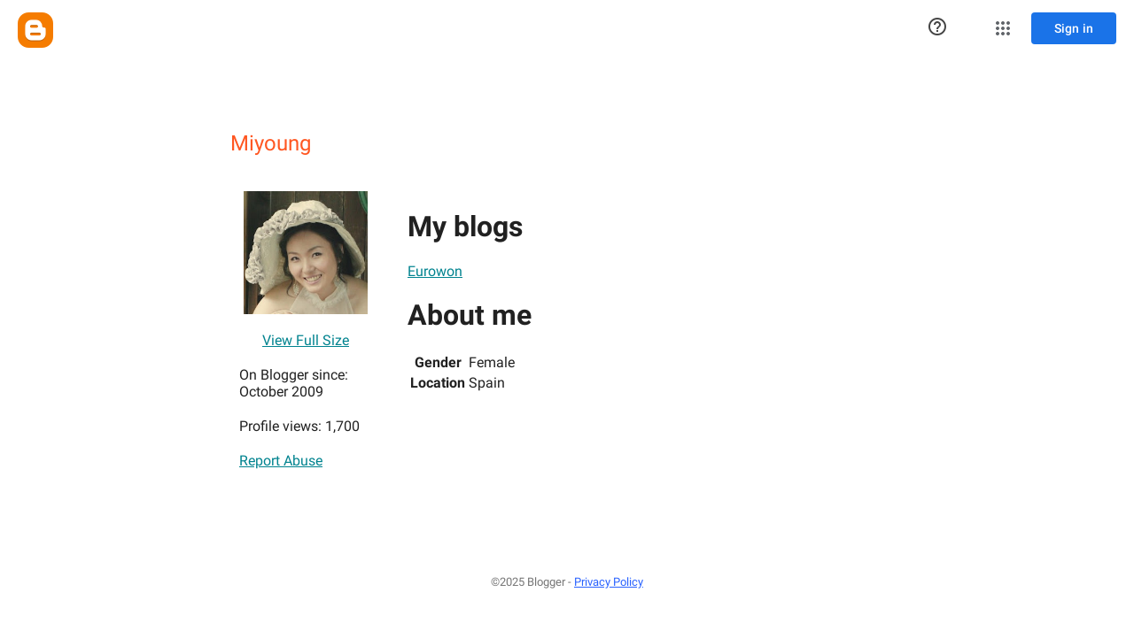

--- FILE ---
content_type: text/javascript; charset=UTF-8
request_url: https://www.blogger.com/_/scs/mss-static/_/js/k=boq-blogger.ProfileViewUi.en_US.REebXJJwypU.2018.O/ck=boq-blogger.ProfileViewUi.BPb102js7R4.L.B1.O/am=AAAMsQUAAQ/d=1/exm=A7fCU,BBI74,BVgquf,EFQ78c,IZT63,JNoxi,KUM7Z,LEikZe,MdUzUe,MpJwZc,NwH0H,O1Gjze,O6y8ed,OTA3Ae,PrPYRd,RMhBfe,RyvaUb,SdcwHb,SpsfSb,UUJqVe,Uas9Hd,Ulmmrd,V3dDOb,WO9ee,XVMNvd,Z5uLle,ZDZcre,ZwDk9d,_b,_tp,aW3pY,byfTOb,duFQFc,e5qFLc,ffIRib,gychg,hc6Ubd,iSvg6e,lsjVmc,lwddkf,n73qwf,pjICDe,uY3Nvd,vfuNJf,w9hDv,ws9Tlc,xQtZb,xUdipf,yKrz0c,zbML3c,zr1jrb/excm=_b,_tp,profileview/ed=1/wt=2/ujg=1/rs=AEy-KP0ESb4TdOq8--iLH7OKfrik-9VdRA/ee=EmZ2Bf:zr1jrb;JsbNhc:Xd8iUd;K5nYTd:ZDZcre;LBgRLc:SdcwHb;Me32dd:MEeYgc;NJ1rfe:yGfSdd;NPKaK:SdcwHb;NSEoX:lazG7b;Pjplud:EEDORb;QGR0gd:Mlhmy;SNUn3:ZwDk9d;ScI3Yc:e7Hzgb;Uvc8o:VDovNc;YIZmRd:A1yn5d;a56pNe:JEfCwb;cEt90b:ws9Tlc;dIoSBb:SpsfSb;dowIGb:ebZ3mb;eBAeSb:zbML3c;iFQyKf:vfuNJf;lOO0Vd:OTA3Ae;oGtAuc:sOXFj;pXdRYb:MdUzUe;qafBPd:yDVVkb;qddgKe:xQtZb;wR5FRb:O1Gjze;xqZiqf:BBI74;yxTchf:KUM7Z;zxnPse:duFQFc/dti=1/m=p3hmRc,LvGhrf,RqjULd
body_size: 13533
content:
"use strict";this.default_ProfileViewUi=this.default_ProfileViewUi||{};(function(_){var window=this;
try{
var GF;_.FF=function(a){this.j=a||{cookie:""}};_.l=_.FF.prototype;
_.l.set=function(a,b,c){let d;var e=!1;let f;if(typeof c==="object"){f=c.bL;e=c.xB||!1;d=c.domain||void 0;var g=c.path||void 0;var h=c.Dp}if(/[;=\s]/.test(a))throw Error("dc`"+a);if(/[;\r\n]/.test(b))throw Error("ec`"+b);h===void 0&&(h=-1);c=d?";domain="+d:"";g=g?";path="+g:"";e=e?";secure":"";h=h<0?"":h==0?";expires="+(new Date(1970,1,1)).toUTCString():";expires="+(new Date(Date.now()+h*1E3)).toUTCString();this.j.cookie=a+"="+b+c+g+h+e+(f!=null?";samesite="+f:"")};
_.l.get=function(a,b){const c=a+"=",d=(this.j.cookie||"").split(";");for(let e=0,f;e<d.length;e++){f=d[e].trim();if(f.lastIndexOf(c,0)==0)return f.slice(c.length);if(f==a)return""}return b};_.l.remove=function(a,b,c){const d=this.get(a)!==void 0;this.set(a,"",{Dp:0,path:b,domain:c});return d};_.l.jf=function(){return GF(this).keys};_.l.Pe=function(){return GF(this).values};_.l.clear=function(){const a=GF(this).keys;for(let b=a.length-1;b>=0;b--)this.remove(a[b])};
GF=function(a){a=(a.j.cookie||"").split(";");const b=[],c=[];let d,e;for(let f=0;f<a.length;f++)e=a[f].trim(),d=e.indexOf("="),d==-1?(b.push(""),c.push(e)):(b.push(e.substring(0,d)),c.push(e.substring(d+1)));return{keys:b,values:c}};_.HF=new _.FF(typeof document=="undefined"?null:document);
_.HJ=function(a,b=!1){const c=typeof a;if(a==null)return a;if(c==="bigint")return String((0,_.zd)(64,a));if(_.td(a))return c==="string"?_.yd(a):b?_.Gd(a):_.Ad(a)};_.IJ=function(a,b){let c;return(c=_.eo(a,b))!=null?c:0};
_.JJ=class extends _.y{constructor(a){super(a)}};_.KJ=new _.JJ;
var LJ,MJ,dca,eca,NJ;LJ=function(a){let b=_.$h(a);b.j()||_.r===_.r.top||(b=_.$h(a,_.r.top));return b};MJ=function(a,b){(a=_.H(LJ(a),!1))?(b=LJ(b()),b=_.Ze(_.ai(b),_.rv),b=_.we(b)):b=dca();return{enabled:a,ri:b}};
_.OJ=function(){let a,b;NJ!=null||(NJ=Object.freeze({get enabled(){return NJ.lf===-1||_.H(LJ("iCzhFc"),!1)?!1:NJ.Pq.enabled||NJ.Fq.enabled},environment:_.yt(LJ("HiPsbb"),eca),zo:(a=_.ut(LJ("MUE6Ne")))!=null?a:void 0,Wf:(b=_.ut(LJ("cfb2h")))!=null?b:void 0,lf:_.xt(LJ("yFnxrf"),-1),rs:_.Ct(LJ("fPDxwd")).map(c=>_.xt(c,0)).filter(c=>c>0),cM:_.H(LJ("vJQk6"),!1),Pq:MJ("xwAfE",()=>"UUFaWc"),Fq:MJ("xnI9P",()=>"u4g7r")}));return NJ};dca=_.Ve(_.rv);eca={bE:0,qF:1,aG:2,kD:3,yE:4};
var fca,ica,SJ,jca,TJ,hca,gca,UJ,VJ,WJ,XJ,kca,$J,aK,bK,cK,lca,QJ,RJ,mca,dK,nca,gK,oca,pca,hK,qca;
_.PJ=function(a,b,c,d){_.ye(a);const e=a.Jb;let f=e[_.Rc]|0;if(c==null)return _.Ce(e,f,b),a;let g=c===_.Ee?7:c[_.Rc]|0,h=g;var k=_.Je(g);let m=k||Object.isFrozen(c);k||(g=0);m||(c=[...c],h=0,g=_.Ge(g,f),m=!1);g|=5;var n;k=(n=_.Tc(g))!=null?n:0;for(n=0;n<c.length;n++){const p=c[n],w=d(p,k);Object.is(p,w)||(m&&(c=[...c],h=0,g=_.Ge(g,f),m=!1),c[n]=w)}g!==h&&(m&&(c=[...c],g=_.Ge(g,f)),c[_.Rc]=g);_.Ce(e,f,b,c);return a};fca=function(a){return _.gd(a,!1,!1)};
ica=function(a,b=QJ){if(!RJ){let d;a=(d=a.navigator)==null?void 0:d.userAgentData;if(!a||typeof a.getHighEntropyValues!=="function"||a.brands&&typeof a.brands.map!=="function")return Promise.reject(Error("Ec"));gca((a.brands||[]).map(e=>{var f=new hca;f=_.ko(f,1,e.brand);return _.ko(f,2,e.version)}));typeof a.mobile==="boolean"&&_.Yn(_.KJ,2,_.nd(a.mobile));RJ=a.getHighEntropyValues(b)}const c=new Set(b);return RJ.then(d=>{const e=_.KJ.clone();c.has("platform")&&_.ko(e,3,d.platform);c.has("platformVersion")&&
_.ko(e,4,d.platformVersion);c.has("architecture")&&_.ko(e,5,d.architecture);c.has("model")&&_.ko(e,6,d.model);c.has("uaFullVersion")&&_.ko(e,7,d.uaFullVersion);return e.yd()}).catch(()=>_.KJ.yd())};SJ=function(a){this.j=this.l=this.o=a};
jca=function(){function a(){e[0]=1732584193;e[1]=4023233417;e[2]=2562383102;e[3]=271733878;e[4]=3285377520;n=m=0}function b(p){for(var w=g,q=0;q<64;q+=4)w[q/4]=p[q]<<24|p[q+1]<<16|p[q+2]<<8|p[q+3];for(q=16;q<80;q++)p=w[q-3]^w[q-8]^w[q-14]^w[q-16],w[q]=(p<<1|p>>>31)&4294967295;p=e[0];var t=e[1],x=e[2],B=e[3],C=e[4];for(q=0;q<80;q++){if(q<40)if(q<20){var E=B^t&(x^B);var P=1518500249}else E=t^x^B,P=1859775393;else q<60?(E=t&x|B&(t|x),P=2400959708):(E=t^x^B,P=3395469782);E=((p<<5|p>>>27)&4294967295)+
E+C+P+w[q]&4294967295;C=B;B=x;x=(t<<30|t>>>2)&4294967295;t=p;p=E}e[0]=e[0]+p&4294967295;e[1]=e[1]+t&4294967295;e[2]=e[2]+x&4294967295;e[3]=e[3]+B&4294967295;e[4]=e[4]+C&4294967295}function c(p,w){if(typeof p==="string"){p=unescape(encodeURIComponent(p));for(var q=[],t=0,x=p.length;t<x;++t)q.push(p.charCodeAt(t));p=q}w||(w=p.length);q=0;if(m==0)for(;q+64<w;)b(p.slice(q,q+64)),q+=64,n+=64;for(;q<w;)if(f[m++]=p[q++],n++,m==64)for(m=0,b(f);q+64<w;)b(p.slice(q,q+64)),q+=64,n+=64}function d(){var p=[],
w=n*8;m<56?c(h,56-m):c(h,64-(m-56));for(var q=63;q>=56;q--)f[q]=w&255,w>>>=8;b(f);for(q=w=0;q<5;q++)for(var t=24;t>=0;t-=8)p[w++]=e[q]>>t&255;return p}for(var e=[],f=[],g=[],h=[128],k=1;k<64;++k)h[k]=0;var m,n;a();return{reset:a,update:c,digest:d,digestString:function(){for(var p=d(),w="",q=0;q<p.length;q++)w+="0123456789ABCDEF".charAt(Math.floor(p[q]/16))+"0123456789ABCDEF".charAt(p[q]%16);return w}}};TJ=class extends _.y{constructor(a){super(a)}hp(){return _.IJ(this,1)}};hca=class extends _.y{constructor(a){super(a)}};
gca=function(a){_.bo(_.KJ,1,a)};UJ=class extends _.y{constructor(a){super(a)}};VJ=function(a){return _.lo(a,1,1)};WJ=class extends _.y{constructor(a){super(a)}};XJ=class extends _.y{constructor(a){super(a,8)}};kca=_.Ue(175237375,XJ,class extends _.y{constructor(a){super(a)}});_.YJ=function(a,b){return _.PJ(a,3,b,_.wd)};_.ZJ=class extends _.y{constructor(a){super(a)}};$J=class extends _.y{constructor(a){super(a)}};
aK=class{constructor(a,b){this.l=a;this.callback=b;this.enabled=!1;this.o=()=>_.Sk();this.v=this.o()}setInterval(a){this.l=a;this.j&&this.enabled?(this.stop(),this.start()):this.j&&this.stop()}start(){this.enabled=!0;this.j||(this.j=setTimeout(()=>{this.Aj()},this.l),this.v=this.o())}stop(){this.enabled=!1;this.j&&(clearTimeout(this.j),this.j=void 0)}Aj(){if(this.enabled){const a=Math.max(this.o()-this.v,0);a<this.l*.8?this.j=setTimeout(()=>{this.Aj()},this.l-a):(this.j&&(clearTimeout(this.j),this.j=
void 0),this.callback(),this.enabled&&(this.stop(),this.start()))}else this.j=void 0}};bK=class extends _.y{constructor(a){super(a)}};cK=class extends _.y{constructor(a){super(a)}};lca=_.Xe(_.JJ);QJ=["platform","platformVersion","architecture","model","uaFullVersion"];RJ=null;mca=class extends _.y{constructor(a){super(a)}Ta(){return _.ho(this,2)}lc(a){_.ko(this,2,a)}};dK=class extends _.y{constructor(a){super(a,4)}};_.eK=class extends _.y{constructor(a){super(a,36)}lc(a,b){_.Qe(this,3,mca,b,a,1)}};
nca=class extends _.y{constructor(a){super(a,19)}Wk(a){return _.lo(this,2,a)}};gK=function(a,b){_.fh(a.l,WJ,1,b);_.IJ(b,1)||VJ(b);a.Pg||(b=_.fK(a),_.ho(b,5)||_.ko(b,5,a.locale));a.o&&(b=_.fK(a),_.$n(b,_.JJ,9)||_.fh(b,_.JJ,9,a.o))};_.fK=function(a){var b=_.$n(a.l,WJ,1);b||(b=new WJ,gK(a,b));a=b;b=_.$n(a,UJ,11);b||(b=new UJ,_.fh(a,UJ,11,b));return b};oca=function(a,b){a.j=b};
pca=function(a){const b=a.Pg?void 0:_.Bs();b?ica(b,QJ).then(c=>{a.o=lca(c!=null?c:"[]");c=_.fK(a);_.fh(c,_.JJ,9,a.o);return!0}).catch(()=>!1):Promise.resolve(!1)};
hK=function(a,b,c=0,d=0,e=null,f=0,g=0){if(!a.Pg){var h=_.fK(a);var k=new TJ;k=_.lo(k,1,a.j);k=_.Yn(k,2,_.nd(a.v));d=_.io(k,3,d>0?d:void 0);f=_.io(d,4,f>0?f:void 0);g=_.io(f,5,g>0?g:void 0);g=_.we(g);_.fh(h,TJ,10,g)}a=a.l.clone();h=Date.now().toString();a=_.Yn(a,4,_.Bd(h));b=_.bo(a,3,b.slice());e&&(a=new bK,e=_.io(a,13,e),a=new cK,e=_.fh(a,bK,2,e),a=new dK,e=_.fh(a,cK,1,e),e=_.lo(e,2,9),_.fh(b,dK,18,e));c&&_.Yn(b,14,_.Bd(c));return b};
qca=class{constructor(a,b=!1){this.Pg=b;this.o=this.locale=null;this.j=0;this.v=!1;this.l=new nca;Number.isInteger(a)&&this.l.Wk(a);b||(this.locale=document.documentElement.getAttribute("lang"));gK(this,new WJ)}Wk(a){this.l.Wk(a);return this}};SJ.prototype.reset=function(){this.j=this.l=this.o};SJ.prototype.Ta=function(){return this.l};
var rca=_.Xe(XJ),iK=function(){return"https://play.google.com/log?format=json&hasfast=true"},sca=function(a,b){return a.Pa?b?()=>{b().then(()=>{a.flush()})}:()=>{a.flush()}:()=>{}},kK=function(a){a.W||(a.l.v=!0,a.oa&&(a.l.j=3,jK(a)),a.qa&&(a.l.j=2,tca(a)),a.flush(),a.l.v=!1)},lK=function(a){a.U||(a.U=iK());try{return(new URL(a.U)).toString()}catch(b){return(new URL(a.U,_.Bs().location.origin)).toString()}},mK=function(a,b,c){a.V&&a.V.nJ(b,c)},nK=function(a,b){a.N=new SJ(b<1?1:b);a.o.setInterval(a.N.Ta())},
jK=function(a){oK(a,32,10,(b,c)=>{b=new URL(b);b.searchParams.set("format","json");let d=!1;try{d=_.Bs().navigator.sendBeacon(b.toString(),c.yd())}catch(e){}d||(a.ya=!1);return d})},uca=function(a,b,c=null,d=a.withCredentials){const e={},f=new URL(lK(a));c&&(e.Authorization=c);a.vg&&(e["X-Goog-AuthUser"]=a.vg,f.searchParams.set("authuser",a.vg));return{url:f.toString(),body:b,vx:1,lq:e,nB:"POST",withCredentials:d,Sm:a.Sm}},tca=function(a){oK(a,6,5,(b,c)=>{b=new URL(b);b.searchParams.set("format",
"base64json");var d=b.searchParams,e=d.set;c=c.yd();c=_.sc(_.Im(c));e.call(d,"p",c);b=b.toString();if(b.length>15360)return!1;(new Image).src=b;return!0})},oK=function(a,b,c,d){if(a.j.length!==0){var e=new URL(lK(a));e.searchParams.delete("format");var f=a.dj();f&&e.searchParams.set("auth",f);e.searchParams.set("authuser",a.vg||"0");for(f=0;f<c&&a.j.length;++f){const g=a.j.slice(0,b),h=hK(a.l,g,a.v,a.O,a.kh,a.Da,a.Aa);if(!d(e.toString(),h)){++a.O;break}a.v=0;a.O=0;a.Da=0;a.Aa=0;a.j=a.j.slice(g.length)}a.o.enabled&&
a.o.stop()}},wca=class extends _.Vk{constructor(a){super();this.j=[];this.Ra="";this.qa=this.oa=this.W=!1;this.Ma=this.Fa=-1;this.Ha=!1;this.ma=this.experimentIds=null;this.O=this.v=0;this.V=null;this.Aa=this.Da=0;this.Na=1;this.Sm=0;this.Ba=!1;this.lf=a.lf;this.dj=a.dj||(()=>{});this.l=new qca(a.lf,a.Pg);this.Fe=a.Fe||null;this.kh=a.kh||null;this.U=a.tC||null;this.vg=a.vg||null;this.jk=a.jk||!1;this.withCredentials=!a.As;this.Pg=a.Pg||!1;this.ya=!this.Pg&&!!_.Bs()&&!!_.Bs().navigator&&_.Bs().navigator.sendBeacon!==
void 0;this.Pa=typeof URLSearchParams!=="undefined"&&!!(new URL(iK())).searchParams&&!!(new URL(iK())).searchParams.set;const b=VJ(new WJ);gK(this.l,b);this.N=new SJ(1E4);a=sca(this,a.Rr);this.o=new aK(this.N.Ta(),a);this.Ea=new aK(6E5,a);this.jk||this.Ea.start();this.Pg||(document.addEventListener("visibilitychange",()=>{if(document.visibilityState==="hidden"){kK(this);let c;(c=this.V)==null||c.flush()}}),document.addEventListener("pagehide",()=>{kK(this);let c;(c=this.V)==null||c.flush()}))}rb(){kK(this);
this.o.stop();this.Ea.stop();super.rb()}Dd(a){if(a instanceof _.eK)this.log(a);else try{var b=new _.eK,c=a.yd();var d=_.ko(b,8,c);this.log(d)}catch(e){mK(this,4,1)}}log(a){mK(this,2,1);if(this.Pa){a=a.clone();var b=this.Na++;b=a=_.Yn(a,21,_.Bd(b));if(_.HJ(_.Xn(b,1))==null){var c=Date.now();c=Number.isFinite(c)?c.toString():"0";_.Yn(b,1,_.Bd(c))}c=_.Xn(b,15);c!=null&&(typeof c==="bigint"?(0,_.de)(c)?c=Number(c):(c=(0,_.zd)(64,c),c=(0,_.de)(c)?Number(c):String(c)):c=_.td(c)?typeof c==="number"?_.Ad(c):
_.yd(c):void 0);c==null&&_.Yn(b,15,_.Bd((new Date).getTimezoneOffset()*60));this.experimentIds&&(c=this.experimentIds.clone(),_.fh(b,$J,16,c));mK(this,1,1);b=this.j.length-1E3+1;b>0&&(this.j.splice(0,b),this.v+=b,mK(this,3,b));this.j.push(a);this.jk||this.o.enabled||this.o.start()}}flush(a,b){if(this.j.length===0)a&&a();else if(this.Ba&&this.ya)this.l.j=3,jK(this);else{var c=Date.now();if(this.Ma>c&&this.Fa<c)b&&b("throttled");else{this.Fe&&(typeof this.Fe.hp==="function"?oca(this.l,this.Fe.hp()):
this.l.j=0);var d=this.j.length,e=hK(this.l,this.j,this.v,this.O,this.kh,this.Da,this.Aa),f=this.dj();if(f&&this.Ra===f)b&&b("stale-auth-token");else if(this.j=[],this.o.enabled&&this.o.stop(),this.v=0,this.W)a&&a();else{c=e.yd();let g;this.ma&&this.ma.Mf(c.length)&&(g=vca(c));const h=uca(this,c,f),k=p=>{this.N.reset();this.o.setInterval(this.N.Ta());if(p){var w=null;try{const q=JSON.stringify(JSON.parse(p.replace(")]}'\n","")));w=rca(q)}catch(q){}w&&(p=Number(_.go(w,1,_.Bc("-1"))),p>0&&(this.Fa=
Date.now(),this.Ma=this.Fa+p),w=_.mo(w,kca))&&(w=_.fo(w,1,-1),w!==-1&&(this.Ha||nK(this,w)))}a&&a();this.O=0},m=(p,w)=>{var q=_.ao(e,_.eK,3);var t=Number(_.go(e,14)),x=this.N;x.j=Math.min(3E5,x.j*2);x.l=Math.min(3E5,x.j+Math.round(.1*(Math.random()-.5)*2*x.j));this.o.setInterval(this.N.Ta());p===401&&f&&(this.Ra=f);t&&(this.v+=t);w===void 0&&(w=500<=p&&p<600||p===401||p===0);w&&(this.j=q.concat(this.j),this.jk||this.o.enabled||this.o.start());mK(this,7,1);b&&b("net-send-failed",p);++this.O},n=()=>
{this.Fe&&this.Fe.send(h,k,m)};g?g.then(p=>{mK(this,5,d);h.lq["Content-Encoding"]="gzip";h.lq["Content-Type"]="application/binary";h.body=p;h.vx=2;n()},()=>{mK(this,6,d);n()}):n()}}}}},pK=function(a){if(!a)return"";if(/^about:(?:blank|srcdoc)$/.test(a))return window.origin||"";a.indexOf("blob:")===0&&(a=a.substring(5));a=a.split("#")[0].split("?")[0];a=a.toLowerCase();a.indexOf("//")==0&&(a=window.location.protocol+a);/^[\w\-]*:\/\//.test(a)||(a=window.location.href);var b=a.substring(a.indexOf("://")+
3),c=b.indexOf("/");c!=-1&&(b=b.substring(0,c));c=a.substring(0,a.indexOf("://"));if(!c)throw Error("Fc`"+a);if(c!=="http"&&c!=="https"&&c!=="chrome-extension"&&c!=="moz-extension"&&c!=="file"&&c!=="android-app"&&c!=="chrome-search"&&c!=="chrome-untrusted"&&c!=="chrome"&&c!=="app"&&c!=="devtools")throw Error("Gc`"+c);a="";var d=b.indexOf(":");if(d!=-1){var e=b.substring(d+1);b=b.substring(0,d);if(c==="http"&&e!=="80"||c==="https"&&e!=="443")a=":"+e}return c+"://"+b+a};var qK=function(a,b,c){var d=String(_.r.location.href);return d&&a&&b?[b,xca(pK(d),a,c||null)].join(" "):null},xca=function(a,b,c){var d=[];let e=[];if((Array.isArray(c)?2:1)==1)return e=[b,a],_.Ba(d,function(h){e.push(h)}),rK(e.join(" "));const f=[],g=[];_.Ba(c,function(h){g.push(h.key);f.push(h.value)});c=Math.floor((new Date).getTime()/1E3);e=f.length==0?[c,b,a]:[f.join(":"),c,b,a];_.Ba(d,function(h){e.push(h)});a=rK(e.join(" "));a=[c,a];g.length==0||a.push(g.join(""));return a.join("_")},rK=function(a){const b=
jca();b.update(a);return b.digestString().toLowerCase()};var sK=function(a,b,c,d){(a=_.r[a])||typeof document==="undefined"||(a=(new _.FF(document)).get(b));return a?qK(a,c,d):null},yca=function(a){var b=pK(_.r==null?void 0:_.r.location.href);const c=[];var d;(d=_.r.__SAPISID||_.r.__APISID||_.r.__3PSAPISID||_.r.__1PSAPISID||_.r.__OVERRIDE_SID)?d=!0:(typeof document!=="undefined"&&(d=new _.FF(document),d=d.get("SAPISID")||d.get("APISID")||d.get("__Secure-3PAPISID")||d.get("__Secure-1PAPISID")),d=!!d);if(d){var e=(d=b=b.indexOf("https:")==0||b.indexOf("chrome-extension:")==
0||b.indexOf("chrome-untrusted://new-tab-page")==0||b.indexOf("moz-extension:")==0)?_.r.__SAPISID:_.r.__APISID;e||typeof document==="undefined"||(e=new _.FF(document),e=e.get(d?"SAPISID":"APISID")||e.get("__Secure-3PAPISID"));(d=e?qK(e,d?"SAPISIDHASH":"APISIDHASH",a):null)&&c.push(d);b&&((b=sK("__1PSAPISID","__Secure-1PAPISID","SAPISID1PHASH",a))&&c.push(b),(a=sK("__3PSAPISID","__Secure-3PAPISID","SAPISID3PHASH",a))&&c.push(a))}return c.length==0?null:c.join(" ")};var vca=function(a){return _.xk(function*(){var b=new CompressionStream("gzip");const c=(new Response(b.readable)).arrayBuffer();b=b.writable.getWriter();yield b.write((new TextEncoder).encode(a));yield b.close();return new Uint8Array(yield c)})},zca=class{Mf(a){return a<1024?!1:typeof CompressionStream!=="undefined"}};var Aca=class{constructor(){this.Yw=typeof AbortController!=="undefined"}send(a,b,c){const d=this;return _.xk(function*(){const e=d.Yw?new AbortController:void 0,f=e?setTimeout(()=>{e.abort()},a.Sm):void 0;try{const g=Object.assign({},{method:a.nB,headers:Object.assign({},a.lq)},a.body&&{body:a.body},a.withCredentials&&{credentials:"include"},{signal:a.Sm&&e?e.signal:null}),h=yield fetch(a.url,g);h.status===200?b==null||b(yield h.text()):c==null||c(h.status)}catch(g){switch(g==null?void 0:g.name){case "AbortError":c==
null||c(408);break;default:c==null||c(400)}}finally{clearTimeout(f)}})}hp(){return 4}};_.tK=function(a,b){a.Wf=b;return a};_.uK=function(a,b){a.j=b;return a};_.vK=function(a,b){a.o=b;return a};
_.wK=function(a){a.Fe||(a.Fe=new Aca);const b=new wca({lf:a.lf,dj:a.dj?a.dj:yca,vg:a.vg,tC:a.N,Pg:!1,jk:!1,As:a.O,Rr:a.Rr,Fe:a.Fe});_.Vj(a,b);if(a.Wf){var c=a.Wf,d=_.fK(b.l);_.ko(d,7,c)}b.ma=new zca;a.kh&&(b.kh=a.kh);a.j&&((d=a.j)?(b.experimentIds||(b.experimentIds=new $J),c=b.experimentIds,d=d.yd(),_.ko(c,4,d)):b.experimentIds&&_.Yn(b.experimentIds,4));a.o&&(d=a.o,b.experimentIds||(b.experimentIds=new $J),c=b.experimentIds,d=[...d],_.PJ(c,2,d,fca));a.l&&(c=a.l,b.Ha=!0,nK(b,c));a.v&&(b.Ba=b.ya);pca(b.l);
a.Fe.Wk&&a.Fe.Wk(a.lf);a.Fe.EB&&a.Fe.EB(b);return b};_.xK=class extends _.Vk{constructor(a,b="0"){super();this.lf=a;this.vg=b;this.N="https://play.google.com/log?format=json&hasfast=true";this.l=this.o=this.j=this.kh=this.Fe=this.Wf=null;this.v=!1}As(){this.O=!0;return this}};
_.u("p3hmRc");
var Cca,Bca,yK,Dca;Cca=function(a,b){var c=_.Py(),d=[];let e;c=Bca(_.tK(_.uK(new _.xK(a,c),_.YJ(new _.ZJ,b.rs)),(e=b.Wf)!=null?e:""));d&&d.length>0&&_.vK(c,d.map(h=>_.ge(h)));let f;switch(a){case 1957:f=3;break;case 2082:f=2;break;case 1884:f=1;break;case 2649:f=0}let g;return new yK(_.wK(c),(g=b.zo)!=null?g:"",f,b.environment)};Bca=function(a){a.v=!0;return a};
_.zK=function(a,b,c){const d=b.j();a.j!==void 0&&d.j(a.j);d.v(a.environment);a.l&&d.N(a.l);let e,f;const g=(e=_.ib())==null?void 0:(f=e.Aa)==null?void 0:_.Vp(f.v,"k");g&&d.O(g);b.v(c);a.transport.Dd(b);a.transport.flush()};yK=class{constructor(a,b,c,d=0){this.transport=a;this.j=b;this.l=c;this.environment=d}};Dca=class{Dd(){}flush(){}};_.AK=class extends _.ZF{constructor(){super();this.config=_.OJ();this.j=this.config.enabled?Cca(this.config.lf,this.config):new yK(new Dca)}};_.UF(_.nw,_.AK);
_.v();
_.DK=function(a,b,c){_.ye(a);a=a.Jb;let d=a[_.Rc]|0;const e=_.Ke(a,c),f=void 0===_.Ln;b=_.Md(e,b,!f,d);if(!f||b)return b=_.ve(b),e!==b&&(d=_.Ce(a,d,c,b),_.ze(a,d)),b};_.EK=class extends _.y{constructor(a){super(a)}getUrl(){return _.ho(this,3)}j(a){_.ko(this,5,a)}N(a){_.lo(this,8,a)}O(a){_.ko(this,10,a)}v(a){_.lo(this,11,a)}};_.FK=class extends _.y{constructor(a){super(a)}j(){return _.DK(this,_.EK,5)}v(a){_.fh(this,_.rv,18,a)}};
_.u("LvGhrf");
var Fca=function(a){if(_.r&&_.r.performance&&_.r.performance.memory){var b=_.r.performance.memory;if(b){const c=new GK;isNaN(b.jsHeapSizeLimit)||_.Yn(c,1,_.Bd(Math.round(b.jsHeapSizeLimit).toString()));isNaN(b.totalJSHeapSize)||_.Yn(c,2,_.Bd(Math.round(b.totalJSHeapSize).toString()));isNaN(b.usedJSHeapSize)||_.Yn(c,3,_.Bd(Math.round(b.usedJSHeapSize).toString()));_.fh(a,GK,1,c)}}},Gca=function(a){if(HK()){var b=performance.getEntriesByType("navigation");if(b&&b.length){var c=new IK;if(b=b[0]){switch(b.type){case "navigate":c.xg(1);
break;case "reload":c.xg(2);break;case "back_forward":c.xg(3);break;case "prerender":c.xg(4);break;default:c.xg(0)}var d=_.io(c,2,Math.round(b.startTime));d=_.io(d,3,Math.round(b.fetchStart));d=_.io(d,4,Math.round(b.domainLookupStart));d=_.io(d,5,Math.round(b.domainLookupEnd));d=_.io(d,6,Math.round(b.connectStart));d=_.io(d,7,Math.round(b.connectEnd));d=_.io(d,8,Math.round(b.requestStart));d=_.io(d,9,Math.round(b.responseStart));d=_.io(d,10,Math.round(b.responseEnd));var e=JK(Math.round(b.domInteractive));
d=_.io(d,11,e);e=JK(Math.round(b.domComplete));d=_.io(d,12,e);d=_.io(d,13,Math.round(b.loadEventStart));_.io(d,14,Math.round(b.loadEventEnd))}_.fh(a,IK,8,c)}}},JK=function(a){return Number.isFinite(a)?a:null},Hca=function(a){if(HK()){var b=performance.getEntriesByType("resource");if(b&&b.length){var c=new KK,d=0,e=0,f=0,g=0,h=0,k=0,m=0,n=0,p=0,w=0;for(let q=0;q<b.length;q++){const t=b[q],x=t.responseEnd-t.startTime;if(x>=0)switch(t.initiatorType){case "css":d++;e+=x;break;case "img":f++;g+=x;break;
case "script":h++;k+=x;break;case "link":m++;n+=x;break;default:p++,w+=x}}d&&(b=_.io(c,1,d),_.io(b,2,Math.round(e/d)));f&&(d=_.io(c,3,f),_.io(d,4,Math.round(g/f)));h&&(f=_.io(c,5,h),_.io(f,6,Math.round(k/h)));m&&(h=_.io(c,7,m),_.io(h,8,Math.round(n/m)));p&&(m=_.io(c,9,p),_.io(m,10,Math.round(w/p)));_.fh(a,KK,10,c)}}},Ica=function(){let a;return window.PerformanceObserver&&((a=window.PerformanceObserver.supportedEntryTypes)==null?void 0:a.includes("paint"))},Jca=function(a){if(HK()){var b=performance.getEntriesByType("paint");
if(b&&b.length){var c=_.Zn(a,LK,11)?_.$n(a,LK,11):new LK;MK(b,c);_.fh(a,LK,11,c)}}},MK=function(a,b){for(let c=0;c<a.length;c++){const d=a[c],e=Math.round(d.startTime);d.name!=="first-paint"||_.co(b,1)!=null?d.name!=="first-contentful-paint"||_.co(b,2)!=null||_.io(b,2,e):_.io(b,1,e)}},HK=function(){return _.r.performance&&_.r.performance.getEntriesByType?!0:!1},OK=function(a,b){NK.get(a)||NK.set(a,new b);return NK.get(a)},GK=class extends _.y{constructor(a){super(a)}},IK=class extends _.y{constructor(a){super(a)}getType(){return _.IJ(this,
1)}xg(a){_.lo(this,1,a)}},LK=class extends _.y{constructor(a){super(a)}},KK=class extends _.y{constructor(a){super(a)}},PK=class extends _.y{constructor(a){super(a)}},Kca=class extends _.y{constructor(a){super(a)}},Lca=class extends _.y{constructor(a){super(a)}},Mca=class extends _.y{constructor(a){super(a)}},Nca=class extends _.y{constructor(a){super(a)}ua(){return _.ho(this,2)}getUrl(){return _.ho(this,3)}},Oca=class extends _.y{constructor(a){super(a)}},QK=class extends _.y{constructor(a){super(a)}};var RK=_.r.URL,SK;try{new RK("http://example.com"),SK=!0}catch(a){SK=!1}
var Pca=SK,Qca=function(a){const b=_.Fs("A");let c;try{_.yg(b,new _.Pa(a)),c=b.protocol}catch(e){throw Error("Hc`"+a);}if(c===""||c===":"||c[c.length-1]!=":")throw Error("Hc`"+a);if(!TK.has(c))throw Error("Hc`"+a);if(!b.hostname)throw Error("Hc`"+a);const d=b.href;a={href:d,protocol:b.protocol,username:"",password:"",hostname:b.hostname,pathname:"/"+b.pathname,search:b.search,hash:b.hash,toString:()=>d};TK.get(b.protocol)===b.port?(a.host=a.hostname,a.port="",a.origin=a.protocol+"//"+a.hostname):
(a.host=b.host,a.port=b.port,a.origin=a.protocol+"//"+a.hostname+":"+a.port);return a},Rca=function(a){if(Pca){{try{var b=new RK(a)}catch(d){throw Error("Hc`"+a);}const c=TK.get(b.protocol);if(!c)throw Error("Hc`"+a);if(!b.hostname)throw Error("Hc`"+a);b.origin=="null"&&(a={href:b.href,protocol:b.protocol,username:"",password:"",host:b.host,port:b.port,hostname:b.hostname,pathname:b.pathname,search:b.search,hash:b.hash},a.origin=c===b.port?b.protocol+"//"+b.hostname:b.protocol+"//"+b.hostname+":"+
b.port,b=a)}return b}return Qca(a)},TK=new Map([["http:","80"],["https:","443"],["ws:","80"],["wss:","443"],["ftp:","21"]]);var UK=class{constructor(){this.j=0;this.l=[]}};var VK=()=>{const a=performance.getEntriesByType("navigation")[0];if(a&&a.responseStart>0&&a.responseStart<performance.now())return a};var WK=a=>{if(document.readyState==="loading")return"loading";const b=VK();if(b){if(a<b.domInteractive)return"loading";if(b.domContentLoadedEventStart===0||a<b.domContentLoadedEventStart)return"dom-interactive";if(b.domComplete===0||a<b.domComplete)return"dom-content-loaded"}return"complete"};var XK=a=>{let b="";try{let d;for(;((d=a)==null?void 0:d.nodeType)!==9;){const e=a;if(e.id)var c="#"+e.id;else{const g=e.nodeName;c=[e.nodeType===1?g.toLowerCase():g.toUpperCase().replace(/^#/,""),...Array.from(e.classList).sort()].join(".")}const f=c;if(b.length+f.length>99)return b||f;b=b?f+">"+b:f;if(e.id)break;a=e.parentNode}}catch(d){}return b};var NK=new WeakMap;var YK=-1,ZK=a=>{addEventListener("pageshow",b=>{b.persisted&&(YK=b.timeStamp,a(b))},!0)};var $K=(a,b,c,d)=>{let e,f;return g=>{if(b.value>=0&&(g||d)){let h;if((f=b.value-((h=e)!=null?h:0))||e===void 0)e=b.value,b.Ux=f,g=b.value,b.hB=g>c[1]?"poor":g>c[0]?"needs-improvement":"good",a(b)}}};var aL=a=>{requestAnimationFrame(()=>requestAnimationFrame(()=>a()))};var bL=()=>{let a,b;return(b=(a=VK())==null?void 0:a.activationStart)!=null?b:0};var cL=-1,dL=new Set,eL=a=>{if(document.visibilityState==="hidden"){if(a.type==="visibilitychange")for(const b of dL)b();isFinite(cL)||(cL=a.type==="visibilitychange"?a.timeStamp:0,removeEventListener("prerenderingchange",eL,!0))}},fL=()=>{if(cL<0){const a=bL();let b,c;cL=(c=document.prerendering?void 0:(b=globalThis.performance.getEntriesByType("visibility-state").filter(d=>d.name==="hidden"&&d.startTime>a)[0])==null?void 0:b.startTime)!=null?c:document.visibilityState!=="hidden"||document.prerendering?
Infinity:0;addEventListener("visibilitychange",eL,!0);addEventListener("prerenderingchange",eL,!0);ZK(()=>{setTimeout(()=>{cL=document.visibilityState!=="hidden"||document.prerendering?Infinity:0})})}return{get Us(){return cL},ou(a){dL.add(a)}}};var gL=(a,b=-1)=>{const c=VK();let d="navigate";YK>=0?d="back-forward-cache":c&&(document.prerendering||bL()>0?d="prerender":document.wasDiscarded?d="restore":c.type&&(d=c.type.replace(/_/g,"-")));return{name:a,value:b,hB:"good",Ux:0,entries:[],id:`v5-${Date.now()}-${Math.floor(Math.random()*(9E12-1))+1E12}`,navigationType:d}};var hL=(a,b,c={})=>{try{if(PerformanceObserver.supportedEntryTypes.includes(a)){const d=new PerformanceObserver(e=>{Promise.resolve().then(()=>{b(e.getEntries())})});d.observe(Object.assign({},{type:a,buffered:!0},c));return d}}catch(d){}};var iL=a=>{let b=!1;return()=>{b||(a(),b=!0)}};var jL=a=>{document.prerendering?addEventListener("prerenderingchange",()=>a(),!0):a()};var kL=[1800,3E3],lL=(a,b={})=>{jL(()=>{const c=fL();let d=gL("FCP"),e;const f=hL("paint",g=>{for(const h of g)h.name==="first-contentful-paint"&&(f.disconnect(),h.startTime<c.Us&&(d.value=Math.max(h.startTime-bL(),0),d.entries.push(h),e(!0)))});f&&(e=$K(a,d,kL,b.og),ZK(g=>{d=gL("FCP");e=$K(a,d,kL,b.og);aL(()=>{d.value=performance.now()-g.timeStamp;e(!0)})}))})};var mL=[.1,.25],Sca=(a,b={})=>{const c=fL();lL(iL(()=>{let d=gL("CLS",0),e;const f=OK(b,UK),g=k=>{for(const p of k)if(k=void 0,!p.hadRecentInput){var m=f.l[0],n=f.l.at(-1);f.j&&m&&n&&p.startTime-n.startTime<1E3&&p.startTime-m.startTime<5E3?(f.j+=p.value,f.l.push(p)):(f.j=p.value,f.l=[p]);(k=f.o)==null||k.call(f,p)}f.j>d.value&&(d.value=f.j,d.entries=f.l,e())},h=hL("layout-shift",g);h&&(e=$K(a,d,mL,b.og),c.ou(()=>{g(h.takeRecords());e(!0)}),ZK(()=>{f.j=0;d=gL("CLS",0);e=$K(a,d,mL,b.og);aL(()=>e())}),
setTimeout(e))}))};var Tca=a=>a.reduce((b,c)=>b.value>c.value?b:c),nL=a=>a.find(b=>{let c;return((c=b.node)==null?void 0:c.nodeType)===1})||a[0],Uca=(a,b={})=>{b=Object.assign({},b);const c=OK(b,UK),d=new WeakMap;c.o=e=>{var f;if(e==null?0:(f=e.sources)==null?0:f.length)if(e=nL(e.sources),f=e==null?void 0:e.node){let g,h,k;const m=(k=(h=(g=b).Zs)==null?void 0:h.call(g,f))!=null?k:XK(f);d.set(e,m)}};Sca(e=>{let f={};if(e.entries.length){const h=Tca(e.entries);var g;(h==null?0:(g=h.sources)==null?0:g.length)&&(g=nL(h.sources))&&
(f={Sz:d.get(g),Tz:h.startTime,Uz:h.value,OJ:g,NJ:h,Ap:WK(h.startTime)})}e=Object.assign(e,{attribution:f});a(e)},b)};var Vca=(a,b={})=>{lL(c=>{var d={fl:0,Ts:c.value,Ap:WK(YK)};if(c.entries.length){const e=VK(),f=c.entries.at(-1);e&&(d=Math.max(0,e.responseStart-(e.activationStart||0)),d={fl:d,Ts:c.value-d,Ap:WK(c.entries[0].startTime),Zt:e,zI:f})}c=Object.assign(c,{attribution:d});a(c)},b)};var oL=0,pL=Infinity,qL=0,Wca=a=>{for(const b of a)b.interactionId&&(pL=Math.min(pL,b.interactionId),oL=(qL=Math.max(qL,b.interactionId))?(qL-pL)/7+1:0)},rL,sL=()=>{let a;return rL?oL:(a=performance.interactionCount)!=null?a:0};var tL=0,Xca=function(a,b){var c;(c=a.o)==null||c.call(a,b);if(b.interactionId||b.entryType==="first-input"){var d=a.j.at(-1);if((c=a.l.get(b.interactionId))||a.j.length<10||b.duration>d.Xg){c?b.duration>c.Xg?(c.entries=[b],c.Xg=b.duration):b.duration===c.Xg&&b.startTime===c.entries[0].startTime&&c.entries.push(b):(c={id:b.interactionId,entries:[b],Xg:b.duration},a.l.set(c.id,c),a.j.push(c));a.j.sort((f,g)=>g.Xg-f.Xg);if(a.j.length>10){b=a.j.splice(10);for(const f of b)a.l.delete(f.id)}let e;(e=a.N)==
null||e.call(a,c)}}},uL=class{constructor(){this.j=[];this.l=new Map}O(){tL=sL();this.j.length=0;this.l.clear()}v(){return this.j[Math.min(this.j.length-1,Math.floor((sL()-tL)/50))]}};var vL=a=>{const b=globalThis.requestIdleCallback||setTimeout;document.visibilityState==="hidden"?a():(a=iL(a),addEventListener("visibilitychange",a,{once:!0,capture:!0}),b(()=>{a();removeEventListener("visibilitychange",a,{capture:!0})}))};var wL=[200,500],Yca=(a,b={})=>{if(globalThis.PerformanceEventTiming&&"interactionId"in PerformanceEventTiming.prototype){var c=fL();jL(()=>{"interactionCount"in performance||rL||(rL=hL("event",Wca,{type:"event",buffered:!0,durationThreshold:0}));let d=gL("INP"),e;const f=OK(b,uL),g=m=>{vL(()=>{for(var n of m)Xca(f,n);(n=f.v())&&n.Xg!==d.value&&(d.value=n.Xg,d.entries=n.entries,e())})};let h;const k=hL("event",g,{durationThreshold:(h=b.durationThreshold)!=null?h:40});e=$K(a,d,wL,b.og);k&&(k.observe({type:"first-input",
buffered:!0}),c.ou(()=>{g(k.takeRecords());e(!0)}),ZK(()=>{f.O();d=gL("INP");e=$K(a,d,wL,b.og)}))})}};var Zca=(a,b={})=>{b=Object.assign({},b);const c=OK(b,uL);let d=[],e=[],f=0;const g=new WeakMap,h=new WeakMap;let k=!1;const m=()=>{const q=c.j.map(C=>g.get(C.entries[0])),t=e.length-50;e=e.filter((C,E)=>E>=t?!0:q.includes(C));const x=new Set;for(const C of e){const E=n(C.startTime,C.processingEnd);for(const P of E)x.add(P)}const B=d.length-1-50;d=d.filter((C,E)=>C.startTime>f&&E>B?!0:x.has(C));k=!1};c.o=q=>{const t=q.startTime+q.duration;let x;f=Math.max(f,q.processingEnd);for(let B=e.length-1;B>=
0;B--){const C=e[B];if(Math.abs(t-C.renderTime)<=8){x=C;x.startTime=Math.min(q.startTime,x.startTime);x.processingStart=Math.min(q.processingStart,x.processingStart);x.processingEnd=Math.max(q.processingEnd,x.processingEnd);x.entries.push(q);break}}x||(x={startTime:q.startTime,processingStart:q.processingStart,processingEnd:q.processingEnd,renderTime:t,entries:[q]},e.push(x));(q.interactionId||q.entryType==="first-input")&&g.set(q,x);k||(vL(m),k=!0)};c.N=q=>{if(!h.get(q)){const t=q.entries[0].target;
if(t){let x,B,C;const E=(C=(B=(x=b).Zs)==null?void 0:B.call(x,t))!=null?C:XK(t);h.set(q,E)}}};const n=(q,t)=>{const x=[];for(const B of d)if(!(B.startTime+B.duration<q)){if(B.startTime>t)break;x.push(B)}return x},p=q=>{var t;if((t=q.Bp)!=null&&t.length){t=q.Bt;var x=q.rz,B=q.processingDuration,C=0,E=0,P=0,Ca=0;for(var W of q.Bp){E=E+W.startTime+W.duration-W.styleAndLayoutStart;for(const oc of W.scripts){var Ja=oc.startTime+oc.duration;if(Ja<t)continue;Ja-=Math.max(t,oc.startTime);const Fb=oc.duration?
Ja/oc.duration*oc.forcedStyleAndLayoutDuration:0;C+=Ja-Fb;E+=Fb;if(Ja>Ca){var ic=oc.startTime<t+x?"input-delay":oc.startTime>=t+x+B?"presentation-delay":"processing-duration";var Ed=oc;Ca=Ja}}}W=(W=q.Bp.at(-1))?W.startTime+W.duration:0;W>=t+x+B&&(P=q.au-W);Ed&&ic&&(q.Yz={entry:Ed,tL:ic,qJ:Ca});q.hC=C;q.iC=E;q.gC=P;q.jC=q.au-t-C-E-P}},w=q=>{var t=q.entries[0],x=g.get(t);const B=t.processingStart,C=Math.max(t.startTime+t.duration,B),E=Math.min(x.processingEnd,C);x=x.entries.sort((W,Ja)=>W.processingStart-
Ja.processingStart);const P=n(t.startTime,E),Ca=c.l.get(t.interactionId);t={vz:h.get(Ca),wz:t.name.startsWith("key")?"keyboard":"pointer",Bt:t.startTime,au:C,JK:x,Bp:P,rz:B-t.startTime,processingDuration:E-B,yK:C-E,Ap:WK(t.startTime),Yz:void 0,hC:void 0,iC:void 0,gC:void 0,jC:void 0};p(t);return Object.assign(q,{attribution:t})};hL("long-animation-frame",q=>{d=d.concat(q);k||(vL(m),k=!0)});Yca(q=>{q=w(q);a(q)},b)};var xL=class{};var yL=[2500,4E3],$ca=(a,b={})=>{jL(()=>{const c=fL();let d=gL("LCP"),e;const f=OK(b,xL),g=k=>{b.og||(k=k.slice(-1));for(const m of k)k=void 0,(k=f.j)==null||k.call(f,m),m.startTime<c.Us&&(d.value=Math.max(m.startTime-bL(),0),d.entries=[m],e())},h=hL("largest-contentful-paint",g);if(h){e=$K(a,d,yL,b.og);const k=iL(()=>{g(h.takeRecords());h.disconnect();e(!0)}),m=n=>{n.isTrusted&&(vL(k),removeEventListener(n.type,m,{capture:!0}))};for(const n of["keydown","click","visibilitychange"])addEventListener(n,
m,{capture:!0});ZK(n=>{d=gL("LCP");e=$K(a,d,yL,b.og);aL(()=>{d.value=performance.now()-n.timeStamp;e(!0)})})}})};var ada=(a,b={})=>{b=Object.assign({},b);const c=OK(b,xL),d=new WeakMap;c.j=f=>{const g=f.element;if(g){let h,k,m;const n=(m=(k=(h=b).Zs)==null?void 0:k.call(h,g))!=null?m:XK(g);d.set(f,n)}};const e=f=>{var g={fl:0,Gu:0,Hu:0,Is:f.value};if(f.entries.length){const k=VK();if(k){var h=k.activationStart||0;const m=f.entries.at(-1),n=m.url&&performance.getEntriesByType("resource").filter(w=>w.name===m.url)[0];g=Math.max(0,k.responseStart-h);const p=Math.max(g,n?(n.requestStart||n.startTime)-h:0);h=Math.min(f.value,
Math.max(p,n?n.responseEnd-h:0));g={target:d.get(m),fl:g,Gu:p-g,Hu:h-p,Is:f.value-h,Zt:k,QJ:m};m.url&&(g.url=m.url);n&&(g.RJ=n)}}return Object.assign(f,{attribution:g})};$ca(f=>{f=e(f);a(f)},b)};var zL=[800,1800],AL=a=>{document.prerendering?jL(()=>AL(a)):document.readyState!=="complete"?addEventListener("load",()=>AL(a),!0):setTimeout(a)},bda=(a,b={})=>{let c=gL("TTFB"),d=$K(a,c,zL,b.og);AL(()=>{const e=VK();e&&(c.value=Math.max(e.responseStart-bL(),0),c.entries=[e],d(!0),ZK(()=>{c=gL("TTFB",0);d=$K(a,c,zL,b.og);d(!0)}))})};var cda=(a,b={})=>{bda(c=>{var d={yv:0,Xr:0,Ds:0,js:0,Du:0};if(c.entries.length){d=c.entries[0];var e=d.activationStart||0;const f=Math.max((d.workerStart||d.fetchStart)-e,0),g=Math.max(d.domainLookupStart-e,0),h=Math.max(d.connectStart-e,0);e=Math.max(d.connectEnd-e,0);d={yv:f,Xr:g-f,Ds:h-g,js:e-h,Du:c.value-e,Zt:d}}c=Object.assign(c,{attribution:d});a(c)},b)};var dda,eda,DL,fda,CL,gda;dda=function(a){const b=new window.PerformanceObserver(c=>{_.BL(a,d=>{var e=c.getEntries();d=_.DK(d,LK,11);MK(e,d)});b.disconnect()});try{b.observe({type:"paint",buffered:!0})}catch(c){}};
eda=function(a){CL(a,Uca,(b,c)=>{var d=_.DK(b,PK,9);_.Yn(d,1,_.My(c.value));c.attribution&&(b=_.DK(b,QK,14),b=_.DK(b,Kca,1),b=_.Yn(b,1,_.My(c.value)),b=_.ko(b,2,c.attribution.Sz),b=_.io(b,3,c.attribution.Tz),_.Yn(b,4,_.My(c.attribution.Uz)))});CL(a,Vca,(b,c)=>{var d=_.DK(b,PK,9);_.io(d,2,Math.round(c.value));c.attribution&&(b=_.DK(b,QK,14),b=_.DK(b,Lca,2),b=_.io(b,1,Math.round(c.value)),b=_.io(b,2,Math.round(c.attribution.fl)),_.io(b,3,Math.round(c.attribution.Ts)))});CL(a,ada,(b,c)=>{var d=_.DK(b,
PK,9);_.io(d,4,Math.round(c.value));c.attribution&&(b=_.DK(b,QK,14),b=_.DK(b,Nca,4),b=_.io(b,1,Math.round(c.value)),b=_.ko(b,2,c.attribution.target),b=_.io(b,4,Math.round(c.attribution.fl)),b=_.io(b,5,Math.round(c.attribution.Gu)),b=_.io(b,6,Math.round(c.attribution.Hu)),_.io(b,7,Math.round(c.attribution.Is)))});CL(a,cda,(b,c)=>{var d=_.DK(b,PK,9);_.io(d,5,Math.round(c.value));c.attribution&&(b=_.DK(b,QK,14),b=_.DK(b,Oca,5),b=_.io(b,1,Math.round(c.value)),b=_.io(b,2,Math.round(c.attribution.yv+c.attribution.Xr)),
b=_.io(b,3,Math.round(c.attribution.Ds)),b=_.io(b,4,Math.round(c.attribution.js)),_.io(b,5,Math.round(c.attribution.Du)))});CL(a,Zca,(b,c)=>{var d=_.DK(b,PK,9);_.io(d,6,Math.round(c.value));c.attribution&&(b=_.DK(b,QK,14),b=_.DK(b,Mca,6),b=_.io(b,1,Math.round(c.value)),b=_.ko(b,2,c.attribution.vz),b=_.io(b,3,c.attribution.Bt),_.ko(b,4,c.attribution.wz))})};DL=function(a){return _.xk(function*(){return Promise.race([fda(),new Promise(b=>void setTimeout(b,3E4))]).then(()=>{a.flush();DL(a)})})};
_.BL=function(a,b){a.l=!0;b(a.msg)};fda=function(){return new Promise(a=>{const b=_.wq(window,"pagehide",c=>{c.persisted==null||c.persisted||(_.Eq(b),a())})})};CL=function(a,b,c){b(d=>void _.BL(a,e=>void c(e,d)))};
gda=class{constructor(a,b){this.o=a;this.ri=b;a=new _.EK;b=Number(Date.now()).toString(36)+Math.random().toString(36).slice(2);this.j=_.ko(a,9,b);a=new _.FK;this.msg=_.fh(a,_.EK,5,this.j);this.l=!1}init(a){const b=this;return _.xk(function*(){if(a.url){const c=Rca(a.url);_.ko(b.j,3,c.hostname);_.ko(b.j,6,c.pathname)}a.Tp&&_.ko(b.j,4,a.Tp);Ica()&&dda(b);eda(b);yield new Promise(c=>{document.readyState!=="complete"?_.vq(window,"load",()=>{setTimeout(c,0)}):setTimeout(c,0)});Fca(b.msg);Jca(b.msg);Gca(b.msg);
Hca(b.msg);b.l=!0;return DL(b)})}flush(){if(this.l){_.zK(this.o,this.msg,this.ri);var a=new _.FK;this.msg=_.fh(a,_.EK,5,this.j);this.l=!1}}};var EL;_.FL=class extends _.ZF{constructor(a){super();this.j=new Map;const b=_.OJ();b.Pq.enabled&&(this.l=new gda(a.va.wm.j,b.Pq.ri))}static Ka(){return{va:{wm:_.AK}}}init(a){const b=this;return _.xk(function*(){if(!EL&&b.l)return EL=!0,b.l.init(a)})}};EL=!1;_.UF(_.II,_.FL);
_.v();
_.u("RqjULd");
var hda=function(a,b){return _.ko(a,1,b)},ida=function(a,b){return _.ko(a,2,b)},jda=function(a,b){return _.io(a,3,b)},GL=class extends _.y{constructor(a){super(a)}},kda=class extends _.y{constructor(a){super(a)}},lda=function(a,b,c,d,e){const f=jda(ida(hda(new GL,b),c),d);e!==void 0&&_.io(f,4,e);_.BL(a,g=>{g=_.DK(g,kda,13);_.Qe(g,1,GL,f)})},HL=!1,mda=class{constructor(a){this.j=a}register(a){this.Zm=a;a=this.Zm.o();a.Wc(_.NI,this.o,!1,this);a.Wc(_.PI,this.l,!1,this)}o(a){if(a){var b,c=((b=this.Zm.Qd())==
null?void 0:b.Ed().j.getName())||"";b=this.j;a=a.request.mc.j.j;b.j.has(a)||b.j.set(a,{KA:c,navigationStart:performance.now(),redirectCount:0})}}l(a){if(a){var b=a.request.mc.j;a=this.j;var c=b.j;b=b.getName();const e=a.j.get(c);if(e){var d;(d=a.l)==null||lda(d,e.KA,b,performance.now()-e.navigationStart,e.redirectCount);a.j.delete(c)}}}};
_.UF(_.JI,class extends _.ZF{constructor(a){super();this.j=a.va.GC}static Ka(){return{va:{GC:_.FL}}}init(){const a=this;return _.xk(function*(){if(!HL){HL=!0;var b=new mda(a.j);if(_.gk(_.Rr).j)return _.xg(a,{va:{Zm:_.Zr}}).then(c=>{c=c.va.Zm;var d=c.Qd();d=d?d.Ed().j.getName():"";a.j.init({url:c.N(),Tp:d});b.register(c)},()=>{a.j.init({url:"",Tp:window.cc_aid})})}})}});
_.v();
}catch(e){_._DumpException(e)}
}).call(this,this.default_ProfileViewUi);
// Google Inc.


--- FILE ---
content_type: text/javascript; charset=UTF-8
request_url: https://www.blogger.com/_/scs/mss-static/_/js/k=boq-blogger.ProfileViewUi.en_US.REebXJJwypU.2018.O/ck=boq-blogger.ProfileViewUi.BPb102js7R4.L.B1.O/am=AAAMsQUAAQ/d=1/exm=_b,_tp/excm=_b,_tp,profileview/ed=1/wt=2/ujg=1/rs=AEy-KP0ESb4TdOq8--iLH7OKfrik-9VdRA/ee=EmZ2Bf:zr1jrb;JsbNhc:Xd8iUd;K5nYTd:ZDZcre;LBgRLc:SdcwHb;Me32dd:MEeYgc;NJ1rfe:yGfSdd;NPKaK:SdcwHb;NSEoX:lazG7b;Pjplud:EEDORb;QGR0gd:Mlhmy;SNUn3:ZwDk9d;ScI3Yc:e7Hzgb;Uvc8o:VDovNc;YIZmRd:A1yn5d;a56pNe:JEfCwb;cEt90b:ws9Tlc;dIoSBb:SpsfSb;dowIGb:ebZ3mb;eBAeSb:zbML3c;iFQyKf:vfuNJf;lOO0Vd:OTA3Ae;oGtAuc:sOXFj;pXdRYb:MdUzUe;qafBPd:yDVVkb;qddgKe:xQtZb;wR5FRb:O1Gjze;xqZiqf:BBI74;yxTchf:KUM7Z;zxnPse:duFQFc/dti=1/m=ws9Tlc,n73qwf,aW3pY,UUJqVe,IZT63,e5qFLc,vfuNJf,O1Gjze,byfTOb,lsjVmc,xUdipf,ZDZcre,OTA3Ae,ZwDk9d,RyvaUb,WO9ee,yKrz0c,O6y8ed,MpJwZc,PrPYRd,LEikZe,NwH0H,V3dDOb,XVMNvd,KUM7Z,duFQFc,hc6Ubd,lwddkf,gychg,w9hDv,RMhBfe,SdcwHb,SpsfSb,EFQ78c,Ulmmrd,A7fCU,xQtZb,Z5uLle,JNoxi,BVgquf,BBI74,MdUzUe,zbML3c,zr1jrb,Uas9Hd,pjICDe
body_size: 85275
content:
"use strict";_F_installCss(".EDId0c{position:relative}.nhh4Ic{position:absolute;left:0;right:0;top:0;z-index:1;pointer-events:none}.nhh4Ic[data-state=snapping],.nhh4Ic[data-state=cancelled]{transition:transform .2s}.MGUFnf{display:block;width:28px;height:28px;padding:15px;margin:0 auto;transform:scale(.7);background-color:#fafafa;border:1px solid #e0e0e0;border-radius:50%;box-shadow:0 2px 2px 0 rgba(0,0,0,.2);transition:opacity .4s}.nhh4Ic[data-state=resting] .MGUFnf,.nhh4Ic[data-state=cooldown] .MGUFnf{transform:scale(0);transition:transform .15s}.nhh4Ic .LLCa0e{stroke-width:3.6px}.nhh4Ic .LLCa0e{transform:translateZ(1px)}.nhh4Ic[data-past-threshold=false] .LLCa0e{opacity:.3}.rOhAxb{fill:#4285f4;stroke:#4285f4}.A6UUqe{display:none;stroke-width:3px}.A6UUqe,.tbcVO{width:28px;height:28px}.bQ7oke{position:absolute;width:0;height:0;overflow:hidden}.A6UUqe.qs41qe{animation-name:quantumWizSpinnerRotate;animation-duration:1568.63ms;animation-iteration-count:infinite;animation-timing-function:linear}.A6UUqe.qs41qe,.A6UUqe.SdoWjb{display:inline-block}.A6UUqe.qs41qe .ceIWpc{stroke:none;fill:none}.A6UUqe.sf4e6b .qjUCkf{stroke-width:0}.qjUCkf{transition:stroke-width .4s;transform-origin:14px 14px;stroke-dasharray:58.9 58.9;stroke-dashoffset:58.9;fill:none;transform:rotate(0deg)}.A6UUqe.SdoWjb .qjUCkf{transition-duration:0}.A6UUqe.iPwZeb .qjUCkf{animation-delay:-466ms,-466ms,-466ms}.A6UUqe.qs41qe .qjUCkf{animation-name:quantumWizSpinnerFillUnfill,quantumWizSpinnerRot,quantumWizSpinnerColors;animation-duration:1333ms,5332ms,5332ms;animation-iteration-count:infinite,infinite,infinite;animation-timing-function:cubic-bezier(.4,0,.2,1),steps(4),linear;animation-fill-mode:forwards}@keyframes quantumWizSpinnerRotate{from{transform:rotate(0deg)}to{transform:rotate(1turn)}}@keyframes quantumWizSpinnerFillUnfill{from{stroke-dashoffset:58.8}50%{stroke-dashoffset:0}to{stroke-dashoffset:-58.4}}@keyframes quantumWizSpinnerRot{from{transform:rotate(0deg)}to{transform:rotate(-1turn)}}@keyframes quantumWizSpinnerColors{0%{stroke:#4285f4}18%{stroke:#4285f4}25%{stroke:#db4437}43%{stroke:#db4437}50%{stroke:#f4b400}68%{stroke:#f4b400}75%{stroke:#0f9d58}93%{stroke:#0f9d58}100%{stroke:#4285f4}}.d1dlne,.Ax4B8{display:flex;flex:1}.L6J0Pc{flex:1}.v5yLH,.v5yLH .d1dlne,.v5yLH .Ax4B8{display:inline}.BBOA1c{position:absolute;height:4px;bottom:1px;left:1px;right:1px;overflow-x:hidden;background-color:#fff;display:none}.L6J0Pc.ge6pde .BBOA1c{display:block}.u3WVdc{position:absolute;right:0;left:0;z-index:1;outline:none;overflow-y:auto;-webkit-overflow-scrolling:touch}.u3WVdc[data-childcount=\"0\"],.u3WVdc[data-expanded=false]{display:none}.Cigftf{position:relative;top:-24px}.Ax4B8{position:relative}.yNVtPc{position:absolute;left:0;width:100%;opacity:.3}.Ax4B8,.yNVtPc{background-color:transparent;color:inherit;font:inherit;line-height:inherit}.Ax4B8::-ms-clear{display:none}.d1dlne,.Ax4B8,.yNVtPc{height:100%}.umNhxf{overflow-x:hidden;text-overflow:ellipsis;white-space:nowrap}.MkjOTb{cursor:default}.VOEIyf,.VOEIyf .jBmls,.oKubKe{font:400 16px Roboto,RobotoDraft,Helvetica,Arial,sans-serif;color:#222}.VOEIyf{display:inline-block;height:34px;line-height:34px}.IjMZm{display:inline-block;height:auto;line-height:auto}.VOEIyf .ZAGvjd{border-color:transparent;border-style:solid;border-width:0 1px;outline:none}.oKubKe,.VOEIyf .ZAGvjd{box-sizing:border-box;padding:0 16px}.VOEIyf .jBmls{box-sizing:border-box;padding:8px 0;border:1px solid rgba(0,0,0,.2);background-color:#ffffff;border-radius:0 0 2px 2px;box-shadow:0 8px 10px 1px rgba(0,0,0,.14),0 3px 14px 2px rgba(0,0,0,.12),0 5px 5px -3px rgba(0,0,0,.2)}.oKubKe{line-height:40px}.oKubKe[aria-selected=true]{background-color:#eee}.oKubKe.RDPZE{color:rgba(0,0,0,.38)}.SmXtye{margin:7px 0;border-top:1px solid #dadada}.D4D33b{overflow-x:hidden;text-overflow:ellipsis;white-space:nowrap}.TMT2L,.Mxgq5c,.g4E9Cb{height:100%}.g4E9Cb{color:inherit;display:block;font:inherit;line-height:inherit}.g4E9Cb .ZAGvjd{padding-left:0;padding-right:0}.g4E9Cb .jBmls{left:-1px;right:-1px}:root{--boq-chrometransition-background:#eee;--boq-chrometransition-active-background-opacity:0.8}.KL4X6e{background:var(--boq-chrometransition-background);bottom:0;left:0;opacity:0;position:absolute;right:0;top:0}.TuA45b{opacity:var(--boq-chrometransition-active-background-opacity)}sentinel{}");
this.default_ProfileViewUi=this.default_ProfileViewUi||{};(function(_){var window=this;
try{
_.mD=function(a,b){return _.xk(function*(){_.cg(a);a[_.$f]||_.Zf(a);if(a.ad&&!a[_.$f])return Promise.resolve(_.D(a,b));const c=yield new Promise((d,e)=>{a[_.$f](d,e)});return _.dg(c,_.Xf(a),b==null?void 0:b.optional)})};_.nD=function(a){return _.Bi(a)?a.getAttribute("jsname")==="coFSxe":!1};
_.oD=function(a,b){b.id||(b.id="ow"+_.Qk(b));a.setAttribute("jsowner",b.id);a.__owner=b;var c=_.Ns(b,_.nD);c&&(_.vi.has(c)||_.vi.set(c,[]),_.vi.get(c).push(a));(c=_.Mi.get(b))||_.Mi.set(b,c=[]);c.includes(a)||c.push(a);b.setAttribute("__IS_OWNER",!0)};_.pD=function(a){const b=_.wt(a);b===null&&_.st(a);return b};_.Tj.prototype.Jg=_.ca(17,function(a){return this.ud(a)});_.qD=function(a){return a instanceof _.jv?a.el():a};_.rD=function(a){return(a.ownerDocument.compareDocumentPosition(a)&16)==16};
_.sD=function(a){return a instanceof _.K?a:new _.K(_.qD(a))};
var DD,ED,ID,JD;DD=function(a){if(!a.isDisposed){a.isDisposed=!0;var b;(b=a[Symbol.dispose])==null||b.call(a);delete a.parent;if(a.Cs){for(const c of a.Cs)typeof c==="function"?c():DD(c);a.Cs.length=0}}};ED=function(a,b){if(a=_.lk[a])for(let c=0;c<a.length;c++)a[c](b)};_.FD=function(a,b){b=_.Jf(b.xi());try{const c=_.nf(a),d=new a;c&&ED(c,d);return d}finally{_.sf(b)}};_.HD=function(a,b,c){if(!GD)throw Error("Hb");return GD(a,b,c)};ID=function(a){return a.hasOwnProperty("Ka")?a.Ka:()=>({})};
JD=function(a,b,c){var d=Object.getPrototypeOf(a);d=d?Object.getPrototypeOf(d):void 0;if(!a||d===_.Vk||d===void 0)return _.og();d=ID(a).call(a,c);const e=_.ng(b,d!=null?d:{});d=Object.getPrototypeOf(a);return JD(d,b,c).flatMap(f=>e.map(g=>{g.Bd=f;return g})).map(f=>f,f=>{a:{var g;let h;const k=(h=(g=a.displayName)!=null?g:c.toString())!=null?h:a.name;let m;if(f==null)m=Error("Jb`"+_.zi(k)+"`"+f,{cause:f});else if(typeof f==="string")m=Error("Kb`"+_.zi(k)+"`"+f,{cause:f});else if(f.message){m=f;g=
`Failed to retrieve dependencies of service ${_.zi(k)}: `+`${m.message}`;try{m.message=g}catch(n){f=Error("Lb`"+g+"`"+n,{cause:f});break a}}else try{m=Error("Kb`"+_.zi(k)+"`"+JSON.stringify(f),{cause:f})}catch(n){m=Error("Kb`"+_.zi(k)+"`"+f,{cause:f})}f=m}return f})};_.jv.prototype.kb=_.ca(16,function(){return this.toggle(!1)});_.jv.prototype.kc=_.ca(14,function(){if(this.j.length>0){const a=this.j[0];if("textContent"in a)return a.textContent.trim();if("innerText"in a)return a.innerText.trim()}return""});
_.jv.prototype.Lb=_.ca(13,function(){return this.j.length==0?null:new _.K(this.j[0])});_.K.prototype.Lb=_.ca(12,function(){return this});_.jv.prototype.La=_.ca(11,function(){return this.j.length?this.j[0]:null});_.K.prototype.La=_.ca(10,function(){return this.j[0]});_.us.prototype.ua=_.ca(3,function(a){return _.vs(this.j,a)});var GD=void 0;_.KD=class{constructor(a,b){this.Oa=a;this.Ck=b}Xc(){return this.Oa}ue(){return this.Oa}Oe(){throw Error("Ib");}getData(){throw Error("Ib");}j(){return{Oa:this.Oa,Ck:this.Ck,Bu:this}}xi(){this.l||(this.l=_.Uf(this.j()));return this.l}toString(){let a;return`context:${(a=this.Ck.displayName)!=null?a:this.Ck.name}`}};var LD,MD;LD=function(a){return new _.Af((b,c)=>{_.Bf(new _.lg(a.j,void 0,!0),b,c)})};MD=class{constructor(){this.j=[]}add(a){this.j.push(a)}};_.ND=function(a,b){b=b instanceof _.Df?b:_.im(b);a.hn||(a.hn=new MD);a.hn.add(b)};
_.OD=class extends _.Vk{constructor(){super();this.Jt=_.Vf();this.Jn=_.If(1);this.Jn.xs=_.Xf(this)+"_obj_ictx"}rb(){this.Ne();super.rb();DD(this.Jn)}toString(){return`${_.Xf(this)}[${_.Qk(this)}]`}bx(){}Hx(){let a=_.og();this.hn&&(a=a.flatMap(()=>LD(this.hn)));this.Mv&&(a=a.flatMap(()=>this.Mv.j()));return a}static Ka(){return{}}Xc(){return this.Jt}ue(){return this.Jt}Ne(){}Oe(){throw Error("Ib");}getData(){throw Error("Ib");}xi(){if(this.isDisposed())throw Error("Mb`"+_.Xf(this));return this.Jn}};
GD=function(a,b,c){var d=JD(b,c,a);const e=c.xi();d=d.flatMap(f=>{const g=_.sf(e);try{const h=new b(f);let k,m;return((m=(k=h.Hx)==null?void 0:k.call(h,0))!=null?m:_.og()).map(()=>h)}finally{_.sf(g)}}).map(f=>{const g=_.sf(e);try{let h;(h=f.bx)==null||h.call(f);ED(a,f);return f}finally{_.sf(g)}});c instanceof _.KD&&d.Oc(()=>{},()=>{c.l&&DD(c.l)});return d};
_.PD=function(a){if(a instanceof _.mp)return a.Jf();if(a instanceof _.ff||(a=_.ig.Va().Jf(a)))return a};_.QD=function(a){return String(a).replace(/([-()\[\]{}+?*.$\^|,:#<!\\])/g,"\\$1").replace(/\x08/g,"\\x08")};_.RD=function(a,b,c){if(!b&&!c)return null;const d=b?String(b).toUpperCase():null;return _.Ns(a,function(e){return(!d||e.nodeName==d)&&(!c||typeof e.className==="string"&&_.oa(e.className.split(/\s+/),c))},!0)};var SD=function(a){const b=_.zb(a).map(c=>_.PD(c)).filter(c=>c instanceof _.ff);_.hp(_.ig.Va(),b);return _.yb(a,c=>c instanceof _.ff?_.fg(_.kg(c)):_.fg(c))};_.qf({va:function(a,b){return SD(b)}},!0);
_.QF=function(a,b){_.gk(a);_.jf.has(a.toString());b&&_.jf.has(b.toString())};
_.QF(_.Cr,_.Br);
var oaa,SF,paa,saa,WF,raa,qaa,taa,VF,TF;_.RF=function(a){const b=[];for(let c=0;c<arguments.length;c++){const d=arguments[c];if(Array.isArray(d))for(let e=0;e<d.length;e+=8192){const f=_.RF.apply(null,_.va(d,e,e+8192));for(let g=0;g<f.length;g++)b.push(f[g])}else b.push(d)}return b};oaa=function(a){if(a==null||typeof a==="number")return a;if(a==="NaN"||a==="Infinity"||a==="-Infinity")return Number(a)};SF=function(a){return(a=_.PD(a))?_.cp(_.Pg.Va(),a):void 0};
paa=function(a,b){a&&_.ig.Va().register(a,b)};saa=function(a){var b=_.Vf();const c=SF(a);if((typeof a!=="function"||_.ag(a))&&!c)return _.eg("Service key must be a ServiceId, InjectionKey, or Service constructor that is registered.");let d;const e=(d=c==null?void 0:c.toString())!=null?d:a;if(a=qaa(e))return a;let f,g;a=new _.Af((h,k)=>{f=h;g=k});!TF.has(e)&&raa(e,a);(typeof e==="string"?_.hg(_.ig.Va(),c):_.og(e)).flatMap(h=>_.ag(h)?_.HD(c,h,new _.KD(b,h)):_.og(_.FD(h,new _.KD(b,h)))).Oc(f,g);return a};
_.UF=function(a,b){paa(a,b);b[_.$f]=(c,d)=>{saa(b).Oc(c,d)};b.description="Constructor: "+String(a)};_.XF=function(a,b){b&&_.ig.Va().register(b,a);a.ad=_.Gf("root",()=>{var c=_.Vf();var d=SF(a);if(typeof a==="function"&&_.ag(a))throw Error("gc`"+_.Xf(a));var e;d=(e=d==null?void 0:d.toString())!=null?e:a;if(e=VF.l.get(d))d=e;else{e=typeof a==="function"?a:_.kp(_.ig.Va(),a.Jf());if(!e)throw Error("hc`"+a);c=_.FD(e,new _.KD(c,e));TF.has(d)||(e=VF,WF(e,d),e.l.set(d,c));d=c}return d},b||a)};
_.ji.prototype.xg=_.ca(7,function(a){this.ma=a.replace(_.Jt,"_")});_.YF=function(a,b){a=_.Xn(a,b,void 0,void 0,oaa);return a!=null?a:0};_.ZF=class extends _.OD{static Ka(){return{}}Me(a){_.ND(this,a)}};WF=function(a,b){a.l.has(b);a.j.has(b)};raa=function(a,b){var c=VF;WF(c,a);c.j.set(a,b);b.Oc(d=>{c.l.set(a,d);c.j.delete(a)},d=>{d instanceof _.Wv&&c.j.get(a)===b&&c.j.delete(a)})};qaa=function(a){var b=VF;const c=b.l.get(a);if(!TF.has(a))return c?_.og(c):b.j.get(a)};
taa=class{constructor(){this.l=new Map;this.j=new Map}dispose(a){if(a){for(const b of[...this.l.values()].reverse())(b==null?0:b.dispose)&&b.dispose();for(const b of[...this.j.values()].reverse())b.map(c=>{(c==null?0:c.dispose)&&c.dispose()})}this.l.clear();this.j.clear()}};VF=new taa;TF=new Set;
_.u("ws9Tlc");
var uaa=class{constructor(){this.j=window}get(){return this.j}l(){return this.j.document}find(a){return(new _.K(this.j.document.documentElement)).find(a)}};_.XF(uaa,_.Br);
_.v();
_.bF=function(a){_.Gq.call(this);this.j=a||window;this.v=_.wq(this.j,"resize",this.N,!1,this);this.l=_.ys(this.j)};_.Uk(_.bF,_.Gq);_.bF.prototype.rb=function(){_.bF.Jd.rb.call(this);this.v&&(_.Eq(this.v),this.v=null);this.l=this.j=null};_.bF.prototype.N=function(){const a=_.ys(this.j);_.ts(a,this.l)||(this.l=a,this.dispatchEvent("resize"))};
_.u("n73qwf");
var dF;_.cF=function(a,b,c,d){this.left=a;this.top=b;this.width=c;this.height=d};dF=function(a){_.Gq.call(this);this.v=a?a.getWindow():window;this.O=this.v.devicePixelRatio>=1.5?2:1;this.l=(0,_.F)(this.U,this);this.N=null;(this.j=this.v.matchMedia?this.v.matchMedia("(min-resolution: 1.5dppx), (-webkit-min-device-pixel-ratio: 1.5)"):null)&&typeof this.j.addListener!=="function"&&typeof this.j.addEventListener!=="function"&&(this.j=null)};
_.eF=function(a,b){_.Vk.call(this);this.N=a;if(b){if(this.o)throw Error("$b");this.o=b;this.j=_.ni(b);this.l=new _.bF(_.Bs(b));this.l.Aa=this.N.N;this.v=new dF(this.j);this.v.start()}};_.l=_.cF.prototype;_.l.clone=function(){return new _.cF(this.left,this.top,this.width,this.height)};
_.l.contains=function(a){return a instanceof _.Ch?a.x>=this.left&&a.x<=this.left+this.width&&a.y>=this.top&&a.y<=this.top+this.height:this.left<=a.left&&this.left+this.width>=a.left+a.width&&this.top<=a.top&&this.top+this.height>=a.top+a.height};_.l.Hb=function(a){const b=a.x<this.left?this.left-a.x:Math.max(a.x-(this.left+this.width),0);a=a.y<this.top?this.top-a.y:Math.max(a.y-(this.top+this.height),0);return Math.sqrt(b*b+a*a)};
_.l.ceil=function(){this.left=Math.ceil(this.left);this.top=Math.ceil(this.top);this.width=Math.ceil(this.width);this.height=Math.ceil(this.height);return this};_.l.floor=function(){this.left=Math.floor(this.left);this.top=Math.floor(this.top);this.width=Math.floor(this.width);this.height=Math.floor(this.height);return this};_.l.round=function(){this.left=Math.round(this.left);this.top=Math.round(this.top);this.width=Math.round(this.width);this.height=Math.round(this.height);return this};
_.l.translate=function(a,b){a instanceof _.Ch?(this.left+=a.x,this.top+=a.y):(this.left+=a,typeof b==="number"&&(this.top+=b));return this};_.l.scale=function(a,b){b=typeof b==="number"?b:a;this.left*=a;this.width*=a;this.top*=b;this.height*=b;return this};_.Uk(dF,_.Gq);dF.prototype.start=function(){this.j&&(typeof this.j.addEventListener==="function"?(this.j.addEventListener("change",this.l),this.N=()=>{this.j.removeEventListener("change",this.l)}):(this.j.addListener(this.l),this.N=()=>{this.j.removeListener(this.l)}))};
dF.prototype.U=function(){const a=this.v.devicePixelRatio>=1.5?2:1;this.O!=a&&(this.O=a,this.dispatchEvent("l"))};dF.prototype.rb=function(){this.N&&this.N();dF.Jd.rb.call(this)};_.Uk(_.eF,_.Vk);_.eF.prototype.Kb=function(){return this.o};_.eF.prototype.rb=function(){this.j=this.o=null;this.l&&(this.l.dispose(),this.l=null);_.ea(this.v);this.v=null};_.mf(_.Er,_.eF);_.ib().Hd(function(a){const b=new _.eF(a,document);_.cw(a,_.Er,b)});
_.v();
_.u("cEt90b");
_.$F=new _.np(_.Cr);
_.v();
_.lI=class{constructor(){this.promise=new Promise((a,b)=>{this.resolve=a;this.reject=b})}};
_.mI=function(a){return a.j.length==0?null:new _.K(a.j[a.j.length-1])};_.nI=function(a,b){_.Gq.call(this);this.l=a||1;this.j=b||_.r;this.v=(0,_.F)(this.aC,this);this.N=_.Sk()};_.Uk(_.nI,_.Gq);_.l=_.nI.prototype;_.l.enabled=!1;_.l.Cf=null;_.l.setInterval=function(a){this.l=a;this.Cf&&this.enabled?(this.stop(),this.start()):this.Cf&&this.stop()};
_.l.aC=function(){if(this.enabled){const a=_.Sk()-this.N;a>0&&a<this.l*.8?this.Cf=this.j.setTimeout(this.v,this.l-a):(this.Cf&&(this.j.clearTimeout(this.Cf),this.Cf=null),this.dispatchEvent("tick"),this.enabled&&(this.stop(),this.start()))}};_.l.start=function(){this.enabled=!0;this.Cf||(this.Cf=this.j.setTimeout(this.v,this.l),this.N=_.Sk())};_.l.stop=function(){this.enabled=!1;this.Cf&&(this.j.clearTimeout(this.Cf),this.Cf=null)};_.l.rb=function(){_.nI.Jd.rb.call(this);this.stop();delete this.j};
_.oI=1;_.pI=16;var rI,sI,tI,uI,vI,oba,wI,pba,yI,qba,sba,rba;_.qI=function(){};rI=[[],[]];sI=0;tI=new Set;uI=null;vI=0;oba=0;wI=0;_.xI=0;pba=0;yI=function(a){this.j=this.o=void 0;this.v=!1;this.l=window;this.N=a;this.O=_.qI};yI.prototype.measure=function(a){this.o=a;return this};yI.prototype.Ja=function(a){this.j=a;return this};yI.prototype.Eb=function(){this.v=!0;return this};yI.prototype.window=function(a){this.l=a;return this};_.R=function(a){return qba({measure:a.o,Ja:a.j,OB:a.O,window:a.l,Eb:a.v},a.N)};
_.S=function(a){return new yI(a)};qba=function(a,b){const c=pba++,d=Math.max(a.measure?a.measure.length:0,a.Ja?a.Ja.length:0),e={id:c,Wt:a.measure,Yt:a.Ja,context:b,Gf:[]};let f=e;return function(){var g=f.Sa!==0;g&&(f=Object.assign({Sa:0},e));b||(f.context=this);f.Gf=Array.prototype.slice.call(arguments);d>arguments.length&&f.Gf.push(new a.OB);g&&(g=sI,!a.Eb||_.xI==0||a.measure&&_.xI!=1||(g=(g+1)%2),rI[g].push(f));return rba(a.window)}};
sba=function(a,b){const c={};let d;_.xI=1;for(var e=0;e<a.length;++e){d=a[e];var f=d.Gf[d.Gf.length-1];f&&typeof f==="object"&&(f.now=b);if(d.Wt){d.Sa=1;try{d.Wt.apply(d.context,d.Gf)}catch(g){c[e]=!0,_.da(g)}}}_.xI=2;for(e=0;e<a.length;++e)if(d=a[e],(f=d.Gf[d.Gf.length-1])&&typeof f==="object"&&(f.now=b),!c[e]&&d.Yt){d.Sa=2;try{d.Yt.apply(d.context,d.Gf)}catch(g){_.da(g)}}vI>0&&b>1&&(a=b-vI,a<500&&(_.pI+=a,_.oI++,a>100&&oba++,wI<a&&(wI=a)));vI=tI.size&&b>1?b:0};
rba=function(a){if(!tI.has(a)){tI.size||(uI=new _.lI);tI.add(a);const b=uI.resolve;a.requestAnimationFrame(c=>{tI.clear();const d=rI[sI];sI=(sI+1)%2;try{sba(d,c)}finally{_.xI=0,d.length=0}b()})}return uI.promise};_.zI=function(a,b){const c=_.xI;try{return _.xI=2,a.apply(b)}finally{_.xI=c}};
_.YO=_.A("L1AAkb");_.kf(_.YO);
_.kR=function(a){return a.j.slice()};
_.rR=function(a,b){return/-[a-z]/.test(b)?!1:_.qj&&a.dataset?b in a.dataset:a.hasAttribute?a.hasAttribute("data-"+_.rj(b)):!!a.getAttribute("data-"+_.rj(b))};_.sR=function(a,b,c){a.Vb(function(d){c==null?!/-[a-z]/.test(b)&&(_.qj&&d.dataset?_.rR(d,b)&&delete d.dataset[b]:d.removeAttribute("data-"+_.rj(b))):_.sj(d,b,c)})};_.tR=function(a,b){const c=a.x-b.x;a=a.y-b.y;return c*c+a*a};_.uR=function(a){try{const b=a&&a.activeElement;return b&&b.nodeName?b:null}catch(b){return null}};
_.vR=function(a,b,c,d){this.top=a;this.right=b;this.bottom=c;this.left=d};_.l=_.vR.prototype;_.l.Kh=function(){return this.bottom-this.top};_.l.clone=function(){return new _.vR(this.top,this.right,this.bottom,this.left)};_.l.contains=function(a){return this&&a?a instanceof _.vR?a.left>=this.left&&a.right<=this.right&&a.top>=this.top&&a.bottom<=this.bottom:a.x>=this.left&&a.x<=this.right&&a.y>=this.top&&a.y<=this.bottom:!1};
_.l.ceil=function(){this.top=Math.ceil(this.top);this.right=Math.ceil(this.right);this.bottom=Math.ceil(this.bottom);this.left=Math.ceil(this.left);return this};_.l.floor=function(){this.top=Math.floor(this.top);this.right=Math.floor(this.right);this.bottom=Math.floor(this.bottom);this.left=Math.floor(this.left);return this};_.l.round=function(){this.top=Math.round(this.top);this.right=Math.round(this.right);this.bottom=Math.round(this.bottom);this.left=Math.round(this.left);return this};
_.l.translate=function(a,b){a instanceof _.Ch?(this.left+=a.x,this.right+=a.x,this.top+=a.y,this.bottom+=a.y):(this.left+=a,this.right+=a,typeof b==="number"&&(this.top+=b,this.bottom+=b));return this};_.l.scale=function(a,b){b=typeof b==="number"?b:a;this.left*=a;this.right*=a;this.top*=b;this.bottom*=b;return this};_.wR=function(a){return _.dv(a,"position")};
_.xR=function(a){const b=_.cv(a,"borderLeftWidth"),c=_.cv(a,"borderRightWidth"),d=_.cv(a,"borderTopWidth");a=_.cv(a,"borderBottomWidth");return new _.vR(parseFloat(d),parseFloat(c),parseFloat(a),parseFloat(b))};_.yR=function(a){const b=a.offsetWidth,c=a.offsetHeight,d=_.wj&&!b&&!c;return(b===void 0||d)&&a.getBoundingClientRect?(a=_.ev(a),new _.ss(a.right-a.left,a.bottom-a.top)):new _.ss(b,c)};
_.zR=function(a){if(_.dv(a,"display")!="none")return _.yR(a);const b=a.style,c=b.display,d=b.visibility,e=b.position;b.visibility="hidden";b.position="absolute";b.display="inline";a=_.yR(a);b.display=c;b.position=e;b.visibility=d;return a};_.AR=function(a){return _.zR(a)};_.BR=!1;
_.u("L1AAkb");
var DR,Aga,Bga;_.CR=function(a){return a?_.Bs(_.Ii(a)):_.Bs()};DR=!1;Aga=function(a){function b(d){switch(d.keyCode){case 9:case 38:case 40:case 37:case 39:_.BR=!0}}if(!DR){DR=!0;var c=()=>{_.wq(a.body,"keydown",b,!0)};a.body?c():a.addEventListener("DOMContentLoaded",c)}};_.ER=function(a){a=a.j.el();for(let b=0;b<10&&a;b++){if(a.isConnected){a.focus();let d;if(((d=a.ownerDocument)==null?void 0:d.activeElement)===a)break}let c;a=(c=_.Ns(a,d=>d["wiz-focus-redirect-target"],!0))==null?void 0:c["wiz-focus-redirect-target"]}};
Bga=class{constructor(a){this.j=a?new _.K(a):new _.jv([])}ua(){return this.j}};_.FR=function(a,b=null,{Tx:c}={}){(a=_.uR(_.Ii(b||a.j.j.document)))&&a.tagName!=="BODY"||(a=c!=null?c:a);a&&_.Bi(b)&&a.tagName!=="BODY"&&(b["wiz-focus-redirect-target"]=a);return new Bga(a)};_.GR=function(a){a=new _.K(a.j.j.document.createElement("div"));_.N(a,"tabindex",0);_.N(a,"aria-hidden","true");a.Ia("pw1uU");return a};_.IR=function(a,b,{Rb:c=!0,preventScroll:d=!1}={}){_.R(_.S(a).measure(function(e){const f=_.HR(this,b,{Rb:c});f.size()>0&&(e.tc=f.Ua(-1))}).Ja(function(e){e.tc&&e.tc.focus({preventScroll:d})}).window(_.CR(b.el())))()};
_.JR=function(a,b,{Rb:c=!0,preventScroll:d=!1}={}){_.R(_.S(a).measure(function(e){const f=_.HR(this,b,{Rb:c});f.size()>0&&(e.tc=f.Ua(0))}).Ja(function(e){e.tc&&e.tc.focus({preventScroll:d})}).window(_.CR(b.el())))()};_.HR=function(a,b,{Rb:c=!0}={}){return _.KR(a,b,0,{Rb:c})};_.LR=function(a,b){a.find(".pw1uU").remove();b&&b.parent().find(".pw1uU").remove()};_.KR=function(a,b,c,{Rb:d}){return b.find("[autofocus], [tabindex], a, input, textarea, select, button").filter(e=>_.MR(a,e,c,{Rb:d}))};
_.MR=function(a,b,c,{Rb:d}){if(b.getAttribute("disabled")!=null||b.getAttribute("hidden")!=null||d&&(b.getAttribute("aria-disabled")=="true"||b.getAttribute("aria-hidden")=="true")||b.tabIndex<c||!(b.getBoundingClientRect().width>0)||_.Ku(b,"pw1uU"))return!1;if(b.getAttribute("type")=="radio")return b.checked||!a.j.j.document.querySelector(`[name="${b.getAttribute("name")}"]:checked`);a=a.j.get().getComputedStyle(b);return a.display!=="none"&&a.visibility!=="hidden"};
_.NR=class{constructor(){this.j=_.D(_.$F);Aga(this.j.j.document)}};_.XF(_.NR,_.YO);
_.v();
_.u("aW3pY");
var Tga,Uga;_.us.prototype.l=_.ca(4,function(a,b,c){return _.Es(this.j,arguments)});Tga=function(a,b,{Rb:c=!0,preventScroll:d=!1}={}){const e=_.GR(a),f=_.GR(a);_.Fi(e.el(),"focus",function(){_.IR(this,b,{Rb:c,preventScroll:d})},a);_.Fi(f.el(),"focus",function(){_.JR(this,b,{Rb:c,preventScroll:d})},a);b.children().Lb().before(e);b.append(f)};
Uga=function(a,b,{Rb:c=!0,preventScroll:d=!1}={}){_.R(_.S(a).measure(function(e){const f=_.HR(this,b,{Rb:c}),g=f.filter(function(h){return h.hasAttribute("autofocus")});g.size()>0?e.tc=g.Ua(0):f.size()>0&&(e.tc=f.Ua(0))}).Ja(function(e){e.tc&&e.tc.focus({preventScroll:d})}).window(_.CR(b.el())))()};_.uT=function(a,b){({Rb:d=!0,preventScroll:c=!1}={});var c,d;Tga(a,b,{Rb:d,preventScroll:c});b.el().contains(_.uR(a.j.j.document))||Uga(a,b,{Rb:d,preventScroll:c})};_.vT=class extends _.NR{};_.XF(_.vT,_.cs);
_.v();
_.Ly=class extends _.y{constructor(a){super(a)}};
var Ny;_.My=function(a){if(a!=null&&typeof a!=="number")throw Error("A`"+typeof a+"`"+a);return a};Ny=function(){return _.zt(_.$h("w2btAe"),_.Ly,new _.Ly)};_.Oy=function(a){try{return a.j?a.j.responseText:""}catch(b){return""}};_.Py=function(){var a=Ny();return _.ho(a,3,"0")};_.Qy=function(){var a=Ny();return _.ho(a,1)};_.Ry=function(){return _.$h("Im6cmf").string()};
var PE,QE,RE,TE,UE,VE,baa,OE;PE=function(a){return _.I.Ag&&!_.I.Di&&!_.I.vl&&!_.I.rl&&OE(a)};QE=function(){return _.I.Ag&&(_.I.vl||_.I.rl)&&OE("32")&&!OE("47")};RE=function(a){return typeof a==="string"?parseInt(a,10):a};
_.YE=function(a,b){var c=a[SE];if(c&&!b)return c.clone();b=new baa;a[SE]=b;_.lo(b,1,9);c=_.xt(_.$h("LVIXXb"),0);_.lo(b,2,c);a.devicePixelRatio?(c=a.devicePixelRatio,c=typeof c==="string"?parseFloat(c):c):c=1;isNaN(c)?(_.da(Error("Qb")),c=1):c<=0&&(_.da(Error("Rb")),c=1);_.Yn(b,3,_.My(c));var d=RE(a.innerWidth),e=RE(a.innerHeight);if(isNaN(d))_.da(Error("Sb"));else if(d<0)_.da(Error("Tb"));else if(isNaN(e))_.da(Error("Ub"));else if(e<0)_.da(Error("Vb"));else{var f=new TE;d=_.io(f,3,d);e=_.io(d,2,e);
_.fh(b,TE,5,e)}a.screen&&c&&(e=RE(a.screen.width),a=RE(a.screen.height),isNaN(e)?_.da(Error("Wb")):e<0?_.da(Error("Xb")):isNaN(a)?_.da(Error("Yb")):a<0?_.da(Error("Zb")):(d=new TE,e=_.io(d,3,e*c),a=_.io(e,2,a*c),_.fh(b,TE,4,a)));a=new UE;a=_.Yn(a,1,_.nd(_.Yb()&&(PE("23")||_.I.Ag&&_.I.Di&&OE("25")||!_.I.Ag&&!_.I.un&&_.I.Di&&OE("4.2")||_.I.On&&OE("12.10")||QE())));a=_.Yn(a,2,_.nd(_.Yb()&&(PE("17")||_.I.Ag&&_.I.Di&&OE("25")||!_.I.Ag&&!_.I.un&&_.I.Di&&OE("4.0")||_.I.On&&OE("11.10")||QE())));a=_.Yn(a,
4,_.nd(!!window.PushManager));_.fh(b,UE,6,a);a=new VE;_.WE&&(c=_.WE,e=c.FB(),_.Yn(a,1,_.nd(e)),e=c.Rl(),_.lo(a,2,e),c=c.Sl(),_.lo(a,3,c));_.fh(b,VE,7,a);_.XE(b);return b.clone()};
_.XE=function(a){if(_.ZE){var b=_.$n(a,TE,5);if(b){if(!_.$n(_.ZE,TE,5)){var c=_.ZE,d=new TE;_.fh(c,TE,5,d)}c=_.$n(_.ZE,TE,5);d=_.co(b,3);c=_.io(c,3,d);b=_.co(b,2);_.io(c,2,b)}if(a=_.$n(a,VE,7))_.$n(_.ZE,VE,7)||(b=_.ZE,c=new VE,_.fh(b,VE,7,c)),b=_.$n(_.ZE,VE,7),c=_.od(_.Xn(a,1)),b=_.Yn(b,1,_.nd(c)),c=_.eo(a,2),b=_.lo(b,2,c),a=_.eo(a,3),_.lo(b,3,a)}else _.ZE=a.clone()};TE=class extends _.y{constructor(a){super(a)}Kh(){return _.co(this,2,void 0,_.Wn)}};UE=class extends _.y{constructor(a){super(a)}};
VE=class extends _.y{constructor(a){super(a)}Rl(){return _.eo(this,2,_.Wn)}Sl(){return _.eo(this,3,_.Wn)}};baa=class extends _.y{constructor(a){super(a,500)}};OE=_.I.tm;var SE;SE=Symbol();_.ZE=null;_.WE=null;
_.u("UUJqVe");
_.r._F_getScopedIjData=_.r._F_getScopedIjData||{};var caa=_.r._F_getIjData;_.$E=function(a){if(!a.j)return null;if(!a.l){for(const b in a.j){if(typeof a.j[b]!=="function")continue;if(!a.j.hasOwnProperty(b))continue;const c=a.j[b];Object.defineProperty(a.j,b,{configurable:!0,get:()=>{try{const d=c();Object.defineProperty(a.j,b,{value:d});return d}catch(d){_.da(d)}}})}a.l=!0}return a.j};_.aF=class{constructor(a){this.j=a||null;this.l=!1}};_.mf(_.hw,_.aF);_.ib().Hd(function(a){const b=caa();b&&(b.Go!==void 0&&(_.XE(_.YE(window)),b.Go=_.ZE),_.cw(a,_.hw,new _.aF(b)))});
_.v();
_.sy=function(a,b){a.sort(b||_.Aa)};_.ty=function(a,b){return b(`[${a.substring(4)}`)};_.uy=function(a){return(0,_.de)(a)?Number(a):String(a)};
_.cG=function(a,b,c,d){let e=a.get(d);if(e!=null)return e;e=0;for(let f=0;f<d.length;f++){const g=d[f];_.Ke(b,g,void 0)!=null&&(e!==0&&(c=_.Ce(b,c,e,void 0,void 0)),e=g)}a.set(d,e);return e};_.dG=function(a){let b;return(b=a[_.In])!=null?b:a[_.In]=new Map};_.eG=function(a,b){a=a.Jb;return _.cG(_.dG(a),a,void 0,b)};_.fG=function(a,b,c){return _.eG(a,b)===c?c:-1};
_.u("IZT63");
var iG,xaa,jG,yaa,zaa,Aaa;_.gG=function(a,b,c){a=a.Jb;return _.Ne(a,a[_.Rc]|0,b,c)||b[_.Kd]||(b[_.Kd]=_.Ld(b))};_.hG=function(a,b){let c;return(c=_.od(_.Xn(a,b)))!=null?c:!1};iG=[1,2];xaa=class extends _.y{constructor(a){super(a)}};jG=[2,3,4,5,6,8];yaa=class extends _.y{constructor(a){super(a)}};zaa=class extends _.y{constructor(a){super(a)}};Aaa=_.Xe(class extends _.y{constructor(a){super(a)}});_.kG=class extends _.ZF{get(a){var b=_.Xh("nQyAE",window);var c=_.Xh("TSDtV",window);if(c&&typeof c==="string"){c=_.ty(c,Aaa);var d=_.ao(c,zaa,1)[0];if(d){c={};for(e of _.ao(d,yaa,2))switch(d=_.ho(e,7),_.eG(e,jG)){case 3:c[d]=_.hG(e,_.fG(e,jG,3));break;case 2:c[d]=_.uy(_.go(e,_.fG(e,jG,2)));break;case 4:c[d]=_.YF(e,_.fG(e,jG,4));break;case 5:c[d]=_.ho(e,_.fG(e,jG,5));break;case 8:const f=_.gG(e,xaa,_.fG(e,jG,8));switch(_.eG(f,iG)){case 1:c[d]="%.@."+_.ho(f,_.fG(f,iG,1)).substring(1)}}var e=c}else e=
{}}else e={};if(e&&Object.keys(e).length>0)for(let f of Object.keys(e))f in b||(b[f]=e[f]);b=b[a];return b!==void 0?new _.Zh("nQyAE."+a,b):null}};_.UF(_.Xg,_.kG);
_.v();
_.aH=function(a){const b=a.indexOf("#");return b<0?a:a.slice(0,b)};_.bH=function(a){a=a.match(_.Ap);return _.zp(null,null,null,null,a[5],a[6],a[7])};_.cH=class{constructor(a){this.j=a}Xc(){return this.j.Xc()}ue(){return this.j.ue()}Oe(a){return this.j.Oe(a)}getData(a){return this.j.getData(a)}xi(){return this.j.xi()}};
_.jI=new Set([1]);_.mba=new Set;
_.u("e5qFLc");
var tba,uba;tba=function(a){let b;_.ui(a,c=>_.ti(c)?(b=_.ti(c),!0):!1,!0);return b||a};
_.DI=function(a,b){let c;_.ka(a.j,function(d){if(!c){var e=d.H().el();if(_.Ni(e.ownerDocument,e)){if(b instanceof Element){if(!_.rD(b)||e!=b&&!_.Ni(e,tba(b)))return}else if(typeof b=="function"){if(!b(d))return}else if(typeof b=="string"){e=b.match(_.Ap);const f=d.Ib.j.match(_.Ap);if(e[5]!=f[5]||e[7]!=f[7]||!uba(e[6],f[6]))return}else if("function"==typeof _.AI&&b instanceof _.AI){if(!d.matches(b))return}else if("function"==typeof _.BI&&b instanceof _.BI){if(d!=b)return}else return;c=d}else _.CI(this,
d)}},a);return c};uba=function(a,b){if(!a&&!b)return!0;if(!a||!b)return!1;let c={},d={},e=c;const f=(g,h)=>{e[g]||(e[g]=[]);e[g].push(h)};_.Hp(a,f);e=d;_.Hp(b,f);if(!_.za(_.Ab(c).sort(),_.Ab(d).sort()))return!1;a=_.Ab(c);for(const g of a)if(a=c[g].sort(),b=d[g].sort(),!_.za(a,b))return!1;return!0};_.CI=function(a,b){_.ra(a.j,b);b.H().trigger("YjGWLc",b);return _.R(_.S(a).Ja(()=>{b.H().remove();_.lu(b.H().el()).l()}).Eb())()};_.EI=function(a){for(;a.j.length>(a.l?3:5);)_.CI(a,a.j.shift())};
_.FI=class extends _.ZF{constructor(){super();this.j=[];this.l=!1}find(a){if(a=_.DI(this,a))return a}replace(a,b){this.j.splice(this.j.indexOf(a),1);b.H().el();this.j.push(b);_.EI(this)}flush(a,b){const c=[];_.ka(this.j,function(d){a&&!a.call(b,d)||c.push(_.CI(this,d))},this);return Promise.all(c).then(()=>{})}};_.UF(_.ms,_.FI);
_.v();
_.u("vfuNJf");
_.gk(_.Ur);_.OG=class extends _.ZF{};_.UF(_.Tr,_.OG);
_.v();
_.kI=function(a,b){b=_.Ya(b);b!==void 0&&(a.href=b)};_.gk(_.Qr);
_.u("O1Gjze");
_.UF(_.gs,class extends _.ZF{handleError(a,b){"function"==typeof _.pE&&b instanceof _.pE||_.da(b);_.J(function(){_.kI(window.location,a.j)},100,this);return!0}});
_.v();
var Sx,Tx,Vx,cy,Wx,Yx,Xx,ay,Zx,dy;_.Ox=function(a){this.v=this.W=this.o="";this.U=null;this.O=this.j="";this.N=!1;let b;a instanceof _.Ox?(this.N=a.N,_.Px(this,a.o),this.W=a.W,_.Qx(this,a.v),_.Rx(this,a.U),this.j=a.j,Sx(this,a.l.clone()),this.O=a.O):a&&(b=String(a).match(_.Ap))?(this.N=!1,_.Px(this,b[1]||"",!0),this.W=Tx(b[2]||""),_.Qx(this,b[3]||"",!0),_.Rx(this,b[4]),this.j=Tx(b[5]||"",!0),Sx(this,b[6]||"",!0),this.O=Tx(b[7]||"")):(this.N=!1,this.l=new _.Ux(null,this.N))};
_.Ox.prototype.toString=function(){const a=[];var b=this.o;b&&a.push(Vx(b,Wx,!0),":");var c=this.v;if(c||b=="file")a.push("//"),(b=this.W)&&a.push(Vx(b,Wx,!0),"@"),a.push(encodeURIComponent(String(c)).replace(/%25([0-9a-fA-F]{2})/g,"%$1")),c=this.U,c!=null&&a.push(":",String(c));if(c=this.j)this.v&&c.charAt(0)!="/"&&a.push("/"),a.push(Vx(c,c.charAt(0)=="/"?Xx:Yx,!0));(c=this.l.toString())&&a.push("?",c);(c=this.O)&&a.push("#",Vx(c,Zx));return a.join("")};
_.Ox.prototype.resolve=function(a){const b=this.clone();let c=!!a.o;c?_.Px(b,a.o):c=!!a.W;c?b.W=a.W:c=!!a.v;c?_.Qx(b,a.v):c=a.U!=null;var d=a.j;if(c)_.Rx(b,a.U);else if(c=!!a.j){if(d.charAt(0)!="/")if(this.v&&!this.j)d="/"+d;else{var e=b.j.lastIndexOf("/");e!=-1&&(d=b.j.slice(0,e+1)+d)}e=d;if(e==".."||e==".")d="";else if(e.indexOf("./")!=-1||e.indexOf("/.")!=-1){d=_.Ib(e,"/");e=e.split("/");const f=[];for(let g=0;g<e.length;){const h=e[g++];h=="."?d&&g==e.length&&f.push(""):h==".."?((f.length>1||
f.length==1&&f[0]!="")&&f.pop(),d&&g==e.length&&f.push("")):(f.push(h),d=!0)}d=f.join("/")}else d=e}c?b.j=d:c=a.l.toString()!=="";c?Sx(b,a.l.clone()):c=!!a.O;c&&(b.O=a.O);return b};_.Ox.prototype.clone=function(){return new _.Ox(this)};_.Px=function(a,b,c){a.o=c?Tx(b,!0):b;a.o&&(a.o=a.o.replace(/:$/,""));return a};_.Qx=function(a,b,c){a.v=c?Tx(b,!0):b;return a};_.Rx=function(a,b){if(b){b=Number(b);if(isNaN(b)||b<0)throw Error("db`"+b);a.U=b}else a.U=null;return a};
Sx=function(a,b,c){b instanceof _.Ux?(a.l=b,$x(a.l,a.N)):(c||(b=Vx(b,ay)),a.l=new _.Ux(b,a.N))};_.by=function(a){return a instanceof _.Ox?a.clone():new _.Ox(a)};Tx=function(a,b){return a?b?decodeURI(a.replace(/%25/g,"%2525")):decodeURIComponent(a):""};Vx=function(a,b,c){return typeof a==="string"?(a=encodeURI(a).replace(b,cy),c&&(a=a.replace(/%25([0-9a-fA-F]{2})/g,"%$1")),a):null};cy=function(a){a=a.charCodeAt(0);return"%"+(a>>4&15).toString(16)+(a&15).toString(16)};Wx=/[#\/\?@]/g;Yx=/[#\?:]/g;
Xx=/[#\?]/g;ay=/[#\?@]/g;Zx=/#/g;_.Ux=function(a,b){this.l=this.j=null;this.o=a||null;this.v=!!b};dy=function(a){a.j||(a.j=new Map,a.l=0,a.o&&_.Hp(a.o,function(b,c){a.add(_.qp(b),c)}))};_.Ux.prototype.add=function(a,b){dy(this);this.o=null;a=ey(this,a);let c=this.j.get(a);c||this.j.set(a,c=[]);c.push(b);this.l+=1;return this};_.Ux.prototype.remove=function(a){dy(this);a=ey(this,a);return this.j.has(a)?(this.o=null,this.l-=this.j.get(a).length,this.j.delete(a)):!1};
_.Ux.prototype.clear=function(){this.j=this.o=null;this.l=0};var fy=function(a,b){dy(a);b=ey(a,b);return a.j.has(b)};_.l=_.Ux.prototype;_.l.forEach=function(a,b){dy(this);this.j.forEach(function(c,d){c.forEach(function(e){a.call(b,e,d,this)},this)},this)};_.l.jf=function(){dy(this);const a=Array.from(this.j.values()),b=Array.from(this.j.keys()),c=[];for(let d=0;d<b.length;d++){const e=a[d];for(let f=0;f<e.length;f++)c.push(b[d])}return c};
_.l.Pe=function(a){dy(this);let b=[];if(typeof a==="string")fy(this,a)&&(b=b.concat(this.j.get(ey(this,a))));else{a=Array.from(this.j.values());for(let c=0;c<a.length;c++)b=b.concat(a[c])}return b};_.l.set=function(a,b){dy(this);this.o=null;a=ey(this,a);fy(this,a)&&(this.l-=this.j.get(a).length);this.j.set(a,[b]);this.l+=1;return this};_.l.get=function(a,b){if(!a)return b;a=this.Pe(a);return a.length>0?String(a[0]):b};
_.gy=function(a,b,c){a.remove(b);c.length>0&&(a.o=null,a.j.set(ey(a,b),_.ta(c)),a.l+=c.length)};_.Ux.prototype.toString=function(){if(this.o)return this.o;if(!this.j)return"";const a=[],b=Array.from(this.j.keys());for(let d=0;d<b.length;d++){var c=b[d];const e=encodeURIComponent(String(c));c=this.Pe(c);for(let f=0;f<c.length;f++){let g=e;c[f]!==""&&(g+="="+encodeURIComponent(String(c[f])));a.push(g)}}return this.o=a.join("&")};
_.Ux.prototype.clone=function(){const a=new _.Ux;a.o=this.o;this.j&&(a.j=new Map(this.j),a.l=this.l);return a};var ey=function(a,b){b=String(b);a.v&&(b=b.toLowerCase());return b},$x=function(a,b){b&&!a.v&&(dy(a),a.o=null,a.j.forEach(function(c,d){const e=d.toLowerCase();d!=e&&(this.remove(d),_.gy(this,e,c))},a));a.v=b};
var iy;iy=function(a,b){this.l=a;this.o=b;if(!c){var c=new _.Ox("//www.google.com/images/cleardot.gif");_.hy(c)}this.v=c};_.hy=function(a){var b=Math.floor(Math.random()*2147483648).toString(36)+Math.abs(Math.floor(Math.random()*2147483648)^_.Sk()).toString(36);a.l.set("zx",b)};_.l=iy.prototype;_.l.jr=1E4;_.l.Ei=!1;_.l.Bo=0;_.l.wl=null;_.l.Wp=null;_.l.setTimeout=function(a){this.jr=a};_.l.start=function(){if(this.Ei)throw Error("fb");this.Ei=!0;this.Bo=0;jy(this)};_.l.stop=function(){ky(this);this.Ei=!1};var jy=function(a){a.Bo++;navigator!==null&&"onLine"in navigator&&!navigator.onLine?_.J((0,_.F)(a.Ok,a,!1),0):(a.j=new Image,a.j.onload=(0,_.F)(a.yA,a),a.j.onerror=(0,_.F)(a.xA,a),a.j.onabort=(0,_.F)(a.wA,a),a.wl=_.J(a.zA,a.jr,a),a.j.src=String(a.v))};_.l=iy.prototype;
_.l.yA=function(){this.Ok(!0)};_.l.xA=function(){this.Ok(!1)};_.l.wA=function(){this.Ok(!1)};_.l.zA=function(){this.Ok(!1)};_.l.Ok=function(a){ky(this);a?(this.Ei=!1,this.l.call(this.o,!0)):this.Bo<=0?jy(this):(this.Ei=!1,this.l.call(this.o,!1))};var ky=function(a){a.j&&(a.j.onload=null,a.j.onerror=null,a.j.onabort=null,a.j=null);a.wl&&(_.Hq(a.wl),a.wl=null);a.Wp&&(_.Hq(a.Wp),a.Wp=null)};var ly=class extends _.Gq{constructor(){super();this.j=new iy(this.U,this);this.v=51E3+Math.round(18E3*Math.random())}U(a){this.l=Date.now();this.O(a)}O(a){this.N=a;this.dispatchEvent("d")}};ly.prototype.l=0;ly.prototype.N=!0;var my=class{constructor(){this.j=new ly}};_.mf(_.kw,my);_.ib().Hd(function(a){const b=new my(a);_.cw(a,_.kw,b)});
_.u("byfTOb");

_.v();
_.u("lsjVmc");
var qy;_.ny=function(){};qy=function(a,b=!0){_.Vk.call(this);this.N=a;this.l=new _.oy(this);b&&_.py(this);_.Vj(this,this.l)};_.Uk(_.ny,_.Vk);_.ny.prototype.j=_.ba(19);_.ny.prototype.l=_.ba(21);_.Uk(qy,_.Vk);qy.prototype.j=null;qy.prototype.o="at";qy.prototype.v=null;_.py=function(a){const b=a.N.get(_.wo);b.N.includes(a.l);b.v(a.l)};qy.prototype.configure=function(a,b,c){this.j=a;this.v=b;c&&(this.o=c)};_.oy=function(a){this.o=a};_.Uk(_.oy,_.ny);_.oy.prototype.j=_.ba(18);_.oy.prototype.l=_.ba(20);_.mf(_.lw,qy);_.ib().Hd(function(a){const b=new qy(a,!1);_.cw(a,_.lw,b);b.configure(_.$h("SNlM0e").string(null),_.$h("S06Grb").string(null))});
_.v();
var OA,PA,NA;OA=function(a){return NA[a]||""};_.QA=function(a){a=PA.test(a)?a.replace(PA,OA):a;a=atob(a);const b=new Uint8Array(a.length);for(let c=0;c<a.length;c++)b[c]=a.charCodeAt(c);return b};PA=/[-_.]/g;NA={"-":"+",_:"/",".":"="};_.RA=function(a){if(_.ed!==_.ed)throw Error("y");var b=a.j;b=b==null||_.uc(b)?b:typeof b==="string"?_.QA(b):null;return b==null?b:a.j=b};_.SA=class extends _.y{constructor(a){super(a)}};
_.TA=function(a){a.Oh=void 0;a.Va=function(){return a.Oh?a.Oh:a.Oh=new a}};
var WA,YA,XA,UA,dB,eB,fB,gB,hB,kB;_.VA=function(a,b=!1){if(!a||!a.wb)return a;const c=UA[a.wb];return c?!b||c.lH?(a=a.clone(),c.NH(a),a):a:a};WA=function(a){return!isNaN(a)};YA=function(a,b){if(Array.isArray(a))XA(a,b);else{if(_.Sg(a))throw Error("zb`"+a);switch(typeof a){case "boolean":b.push(`"${a?1:0}"`);case "number":case "bigint":b.push(`"${a}"`);break;default:b.push(JSON.stringify(a))}}};
XA=function(a,b){for(let f=0;f<a.length;f++){var c=a[f];if(!(c==null||Array.isArray(c)&&c.length==0))if(c&&typeof c==="object"&&!Array.isArray(c)){var d=b,e=Object.keys(c).filter(WA).map(Number);e.sort(_.Aa);for(const g of e){e=c[g];if(e==null||Array.isArray(e)&&e.length==0)continue;let h=[];YA(e,h);h.length&&d.push(d.length?",":"{",(g-1).toString(),":",h.join(""))}}else d=[],YA(c,d),d.length&&b.push(b.length?",":"{",""+f,":",d.join(""))}b.length&&b.push("}")};
_.$A=function(a,b){b=_.VA(b,!0);if(!b)return`rpcid:${_.ZA(a)}:`;const c=[];XA(_.je(b,_.Qd),c);return`rpcid:${_.ZA(a)}:${c.join("")}`};_.aB=function(a){return a instanceof _.Te?{xe:a}:a};_.cB=function(a){a=_.bB(_.aB(a));var b=a.Be();b=_.VA(b,!0);return _.$A(a.Fb(),b)};_.ZA=function(a){return typeof a.j==="number"?a.j.toString():a.l};UA={};dB={};eB={};fB=function(a,b){if(a=a[b])return Object.values(a)[0]};
gB=function(a){const b=a?_.oo:_.qo;a=a?dB:eB;for(const c in b){const d=fB(b,parseInt(c,10)),e=d.ctor.prototype.wb;e&&(a[e]=d.Kc)}};hB=function(a,b){const c=b?dB:eB;let d=c[a.toString()];d||(gB(b),d=c[a.toString()]);return d};_.iB=function(a){const b=hB(a.wb,!0);return{xe:fB(_.po,b),Of:fB(_.oo,b),request:a}};_.jB=function(a){const b=hB(a.wb,!1);return{xe:fB(_.ro,b),Vh:fB(_.qo,b),Kp:a}};
kB=function(a){{var b=a.wb;let c=dB[b.toString()];c||(gB(!0),c=dB[b.toString()]);c?b=!0:(c=eB[b.toString()],c||(gB(!1),c=eB[b.toString()]),b=c?!1:void 0)}return b?_.iB(a):_.jB(a)};_.lB=function(a){if(typeof a.Fb==="function")return a.Fb();let b=-1;a instanceof _.y&&(a=kB(a));a instanceof _.Te?b=a.Kc:a.Of?b=a.Of.Kc:a.Vh?b=a.Vh.Kc:a.xe&&(b=a.xe.Kc);var c=_.oo[b]||_.qo[b];a=_.po[b]||_.ro[b];let d=()=>{};c&&(d=Object.values(c)[0].ctor);c=()=>{};a&&(c=Object.values(a)[0].ctor);return new _.Tg(b+"",c,d)};
_.bB=function(a){if(a.Fb)return a;var b=_.lB(a);if(a instanceof _.y)return b.Va(a);b=a.request?b.Va(a.request):b.Va(a.Kp);a.Tr&&(b=_.So(b,_.Fo,a.Tr));a.Ur&&(b=_.So(b,_.Go,a.Ur));a.cj&&(b=_.So(b,_.Co));a.Th&&(b=_.So(b,_.Do,a.Th));a.nm&&(b=_.So(b,_.Eo,a.nm));return b};
_.u("xUdipf");
_.mB=function(){this.v=new _.vj;this.V=new _.vj;this.j=new _.vj;this.N=new _.vj;this.o=new _.vj;this.O=[];this.l=new _.Df};var nB=[],oB=[];var rB;
_.mB.prototype.initialize=function(a,b){a=a||_.r;b=b||"";let c,d;if(b){var e=a.AF_initDataKeys&&a.AF_initDataKeys[b];c=a.AF_initDataChunkQueue&&a.AF_initDataChunkQueue[b];d=a.AF_dataServiceRequests&&a.AF_dataServiceRequests[b]}else e=a.AF_initDataKeys,c=a.AF_initDataChunkQueue,d=a.AF_dataServiceRequests;e&&c&&d?this.W(e,c,d):b?(a.AF_initDataInitializeCallback=a.AF_initDataInitializeCallback||{},a.AF_initDataInitializeCallback[b]=(0,_.F)(this.W,this)):(e=(0,_.F)(this.W,this),_.Mh("AF_initDataInitializeCallback",e,
a));b?(a.AF_initDataCallback=a.AF_initDataCallback||{},a.AF_initDataCallback[b]=(0,_.F)(this.U,this)):(b=(0,_.F)(this.U,this),_.Mh("AF_initDataCallback",b,a))};
_.mB.prototype.W=function(a,b=[],c={}){a=a&&a.length?a:_.wh(b,d=>d.key);_.Ba(a,function(d){this.j.set(d,new _.Df);const e=c[d];if(e){e.id=e.id+"";var f=[];e.ext&&f.push(_.Ho,e.ext);f=new _.Tg(e.id,()=>{},()=>{},f);if(e.request){f=_.ZA(f);const g=this.o.get(f)||[];g.push({initialDataKey:d,key:e});this.o.set(f,g)}else this.N.set(_.$A(f,null),d)}},this);_.Ba(this.O,function(d){d=_.pB(this,d);this.j.delete(d)},this);_.Ba(b,(0,_.F)(this.U,this));this.l.callback(null)};
_.mB.prototype.qa=function(a){a=_.pB(this,a);return a!=null&&this.j.has(a)};_.pB=function(a,b){if(typeof b==="string")return b;const c=b.md?b.md:_.lB(b);if(a.o.has(_.ZA(c))){if(!b.request)return null;var d=b.request.constructor;const e=_.ZA(c),f=a.o.get(e);for(let g=0;g<f.length;g++){const h=_.$A(c,new d(f[g].key.request));a.N.set(h,f[g].initialDataKey)}a.o.delete(e)}b=b.md?_.$A(b.md,b.request):_.cB(b);return a.N.has(b)?a.N.get(b):null};
_.mB.prototype.U=function(a){var b=a.key;const c=this.j.get(b,null);if(c){var d={isError:a.errorHasStatus||a.isError||!1,data:a.data,sideChannel:a.sideChannel?new _.so([a.sideChannel]):void 0};this.v.set(b,d);var e=a.hash;e&&this.V.set(e,b);if(a.errorHasStatus)c.j(new _.jh(new _.ih(a.data)));else if(a.isError){var f=Error;if(typeof d=="undefined")d="undefined";else if(d==null)d="NULL";else{a=[];for(const g in d)if(typeof d[g]!=="function"){e=g+" = ";try{e+=d[g]}catch(h){e+="*** "+h+" ***"}a.push(e)}d=
a.join("\n")}c.j(f("Ab`"+b+"`"+d))}else if(c.callback(d),d.sideChannel){b=d.sideChannel;oB.push(b);for(f of nB)f.Dd(b)}}};var qB=function(a,b){return(a=a.v.get(b))&&!a.isError?(typeof a.data==="function"&&(a.data=a.data()),{data:a.data,sideChannel:a.sideChannel}):null},sB=function(a,b){const c=a.V.get(b);return c?_.G(qB(a,c)):rB(a).then(function(){const d=this.V.get(b);return d?_.G(qB(this,d)):_.G(null)},null,a)};
_.mB.prototype.Zo=function(a){return sB(this,a).then(function(b){return b==null?null:b.data})};rB=function(a){return a.l.then(function(){return _.Ml(_.wh(Array.from(this.j.values()),function(b){return b.then(null,function(){return null})}))},null,a)};_.tB=function(a,b){return _.gm(a.l.Ye(),function(){if(!this.qa(b))throw Error("Bb`"+b);const c=_.pB(this,b),d=this.j.get(c,null).Ye();_.gm(d,function(){return qB(this,c)},this);return d},a)};
_.mB.prototype.getData=function(a){return _.gm(_.tB(this,a).Ye(),function(b){return b.data})};_.mB.prototype.ma=_.ba(22);_.uB=!1;_.mf(_.zo,_.mB);_.ib().Hd(function(a){const b=new _.mB(a);_.cw(a,_.zo,b);b.initialize(window)});
_.v();
var Fy,Hy;_.Dy=function(){this.l=[];this.j=[]};_.Ey=function(a,b,c){return _.Jd(_.Xn(a,b,c,_.Wn))};Fy=class{constructor(a){this.l=a}j(a,b){return _.G(this.l.l(a,b))}};_.Gy=function(a,b){a=new Fy(a);b=b.value;_.Ar[b]||(_.Ar[b]=[]);_.Ar[b].push(a)};Hy=function(a){a.l.length===0&&(a.l=a.j,a.l.reverse(),a.j=[])};_.Iy=function(a){Hy(a);return a.l.pop()};_.Jy=function(a){Hy(a);return _.ja(a.l)};_.Ky=function(a){return a.l.length===0&&a.j.length===0};_.Dy.prototype.clear=function(){this.l=[];this.j=[]};
_.Dy.prototype.contains=function(a){return _.oa(this.l,a)||_.oa(this.j,a)};_.Dy.prototype.remove=function(a){{var b=this.l;const c=Array.prototype.lastIndexOf.call(b,a,b.length-1);c>=0?(_.qa(b,c),b=!0):b=!1}return b||_.ra(this.j,a)};_.Dy.prototype.Pe=function(){const a=[];for(var b=this.l.length-1;b>=0;--b)a.push(this.l[b]);b=this.j.length;for(let c=0;c<b;++c)a.push(this.j[c]);return a};
var vB,yB;_.Zj=function(a){this.Uh=a};_.Zj.prototype.j=function(){return this.Uh.prototype.wb};_.Zj.prototype.Va=function(a){return new this.Uh(a)};vB=function(){return"_"};_.wB={};_.xB=function(a){if(!(a instanceof _.y))return""+a;const b=_.ak(a,!0);return b?(_.wB[b]||vB)(a):"unsupported"};yB=function(a){return a.replace(/[;\s\|\+\0]/g,function(b){return"|"+b.charCodeAt(0)+"+"})};_.zB=function(a){const b=_.ak(a);typeof a==="function"?a="":(a=_.xB(a),a=yB(a));return{wb:b,id:a,Ig:b+";"+a}};
_.AB=new _.Gq;
var FB;_.BB=function(a){return a!=null?a:""};_.CB={};_.DB=function(a,b,c){b instanceof _.Zj&&(b=b.Uh);b=_.ak(b);a instanceof _.Zj&&(a=a.Uh);const d=_.ak(a);_.CB[d]||(_.CB[d]={});_.CB[d][b]||(_.CB[d][b]=[]);_.CB[d][b].push({ctor:a,Hg:c})};_.GB=function(a,b,c){if(a.wb){c=c||b.split(";")[0];var d=a.wb;if(c==d){if(_.zB(a).Ig==b)return a}else if(d=_.EB(d,c),d.length!=0)return FB(a,d,c).map[b]}};
_.EB=function(a,b){const c=_.CB[a];if(!c)return[];var d=c[b];if(d)return d;c[b]=[];d=Object.keys(c);const e=d.indexOf(a);e>=0&&(d[e]=d[d.length-1],d[d.length-1]=a);for(const f of d)d=c[f],_.Ba(d,function(g){const h=_.EB(f,b);_.Ba(h,function(k){c[b].push({Hg:function(m){const n=[];m=g.Hg(m);for(let p=0;p<m.length;p++)n.push.apply(n,k.Hg(m[p]));return n},ctor:g.ctor})})});return c[b]};
FB=function(a,b,c){a.Nl||(a.Nl={});let d=a.Nl[c];if(d)return d;d=a.Nl[c]={set:new Set,map:{}};_.Ba(b,function(e){e=e.Hg(a);for(const f of e)d.set.add(f)});if(_.wB[c])for(const e of d.set)d.map[_.zB(e).Ig]=e;return d};
var HB,IB,JB;HB=function(a){_.Sc(a,256);Object.freeze(a)};_.KB=function(a,b){b=_.Se(b);if(a==null)return b;var c=a[IB];if(c)return c;c=a[JB];if(typeof c==="function"){let e;a=(e=c[IB])!=null?e:c[IB]=c()}const d=_.Re(b,[...a]);a[IB]=d;a[JB]=()=>_.je(d);a.length=0;HB(a);return d};IB=_.Qc();JB=_.Qc("_jcca",!0);
_.LB=function(a,b,c){_.Vk.call(this);this.j=a;this.v=b||0;this.l=c;this.o=(0,_.F)(this.Pv,this)};_.Uk(_.LB,_.Vk);_.l=_.LB.prototype;_.l.Lj=0;_.l.rb=function(){_.LB.Jd.rb.call(this);this.stop();delete this.j;delete this.l};_.l.start=function(a){this.stop();this.Lj=_.J(this.o,a!==void 0?a:this.v)};_.l.stop=function(){this.isActive()&&_.Hq(this.Lj);this.Lj=0};_.l.isActive=function(){return this.Lj!=0};_.l.Pv=function(){this.Lj=0;this.j&&this.j.call(this.l)};
var NB,OB;_.MB=function(a,b,c){var d=a.Jb;const e=_.Rd(_.Sd);e&&e in d&&(d=d[e])&&delete d[b.Kc];return b.ctor?b.Wu(a,b.ctor,b.Kc,c,b.eh):b.Wu(a,b.Kc,c,b.eh)};NB=class extends _.hq{constructor(a,b,c){super(a,b);this.data=c}};OB=function(a){const b=[],c={};_.wb(a.j,function(d){_.Ba(d,function(e){let f;try{f=e.eventType+","+_.zB(e.Gk).Ig}catch(g){_.da(g);return}e.fk!="i"&&e.request&&this.l[f]||c[f]||(c[f]=!0,b.push(e))},this)},a);return b};
_.PB=function(a){let b=0;_.Ba(OB(a),function(c){b++;_.AB.dispatchEvent(new NB(c.fk,this,{fk:c.fk,md:c.md,request:c.request,Gk:c.Gk,zi:c.zi,eventType:c.eventType,Bq:c.Bq}))},a);b>0&&(a.j={},a.l={})};_.QB=class{constructor(){this.j={};this.l={}}static Va(){return _.bp(_.QB)}};_.RB=!1;var SB=function(a,b){a.cache.whenReady(b)};var TB;TB=function(a,b,c,d){try{b.Fb(),a.handle(b,c,d)}catch(e){_.da(e)}};_.UB=function(a,b,c){if(a.l.length){var d=a.j;for(let e=0;e<a.l.length;e++)TB(a.l[e],b,c,d);SB(a.j,(0,_.F)(function(){_.PB(this.v)},a))}};_.VB=function(a,b,c){if(!a.o.length)return c;const d=a.j;for(let e=0;e<a.o.length;e++)TB(a.o[e],b,c,d);SB(a.j,(0,_.F)(function(){_.PB(this.v)},a));return c};_.WB=class{constructor(){this.l=[];this.o=[];this.j=null;this.v=_.QB.Va()}};_.TA(_.WB);
_.u("NwH0H");
var XB=function(a,b){const c=a.length;if(c!==b.length)return!1;for(let d=0;d<c;d++)if(a[d]!==b[d])return!1;return!0},YB=function(a){this.cache=a;this.cache.Ba((0,_.F)(this.v,this))},ZB=function(a){YB.call(this,a);this.l=_.QB.Va();this.N=new _.LB(this.o,20,this);a.Fa()},$B=function(a){return!Array.isArray(a)||a.length?!1:(a[_.Rc]|0)&1?!0:!1},aC=function(a,b){if(typeof b==="string")try{b=_.QA(b)}catch(c){return!1}return _.uc(b)&&XB(a,b)},bC=function(a){switch(a){case "bigint":case "string":case "number":return!0;
default:return!1}},cC=function(a,b,c,d,e){let f;return(f=a<d?b[a+e]:void 0)!=null?f:c==null?void 0:c[a]},dC=function(a,b){if(!Array.isArray(a)||!Array.isArray(b))return 0;a=""+a[0];b=""+b[0];return a===b?0:a<b?-1:1},fC=function(a,b){if(_.Zc(a))a=a.Jb;else if(!Array.isArray(a))return!1;if(_.Zc(b))b=b.Jb;else if(!Array.isArray(b))return!1;return eC(a,b,void 0,2)},gC=function(a,b){return eC(a,b,void 0,0)},eC=function(a,b,c,d){if(a===b||a==null&&b==null)return!0;if(a instanceof Map)return a.yz(b,c);if(b instanceof
Map)return b.yz(a,c);if(a==null||b==null)return!1;if(a instanceof _.dd)return hC(a,b);if(b instanceof _.dd)return hC(b,a);if(_.uc(a))return aC(a,b);if(_.uc(b))return aC(b,a);var e=typeof a,f=typeof b;if(e!=="object"||f!=="object")return Number.isNaN(a)||Number.isNaN(b)?String(a)===String(b):bC(e)&&bC(f)?""+a===""+b:e==="boolean"&&f==="number"||e==="number"&&f==="boolean"?!a===!b:!1;if(_.Zc(a)||_.Zc(b))return fC(a,b);if(a.constructor!=b.constructor)return!1;if(a.constructor===Array){f=a[_.Rc]|0;var g=
b[_.Rc]|0,h=a.length,k=b.length,m=Math.max(h,k);e=(f|g|64)&128?0:-1;if(d===1||(f|g)&1)d=1;else if((f|g)&8192)return iC(a,b);f=h&&a[h-1];g=k&&b[k-1];f!=null&&typeof f==="object"&&f.constructor===Object||(f=null);g!=null&&typeof g==="object"&&g.constructor===Object||(g=null);h=h-e-+!!f;k=k-e-+!!g;for(var n=0;n<m;n++)if(!jC(n-e,a,f,h,b,g,k,e,c,d))return!1;if(f)for(var p in f){d=a;m=f;n=h;var w=b,q=g,t=k,x=e,B=c;const C=+p;if(!(!Number.isFinite(C)||C<n||C<t||jC(C,d,m,n,w,q,t,x,B,2)))return!1}if(g)for(let C in g)if((p=
f&&C in f)||(p=a,d=f,m=h,n=b,w=g,q=k,t=e,x=c,B=+C,p=!Number.isFinite(B)||B<m||B<q?!0:jC(B,p,d,m,n,w,q,t,x,2)),!p)return!1;return!0}if(a.constructor===Object)return gC([a],[b]);throw Error();},jC=function(a,b,c,d,e,f,g,h,k,m){b=cC(a,b,c,d,h);e=cC(a,e,f,g,h);m=m===1;if(e==null&&$B(b)||b==null&&$B(e))return!0;a=m?k:k==null?void 0:k.j(a);return eC(b,e,a,0)},iC=function(a,b){if(!Array.isArray(a)||!Array.isArray(b))return!1;a=[...a];b=[...b];Array.prototype.sort.call(a,dC);Array.prototype.sort.call(b,dC);
const c=a.length,d=b.length;if(c===0&&d===0)return!0;let e=0,f=0;for(;e<c&&f<d;){let g,h=a[e];if(!Array.isArray(h))return!1;let k=h[0];for(;e<c-1&&gC((g=a[e+1])[0],k);)e++,h=g;let m,n=b[f];if(!Array.isArray(n))return!1;let p=n[0];for(;f<d-1&&gC((m=b[f+1])[0],p);)f++,n=m;if(!gC(k,p)||!gC(h[1],n[1]))return!1;e++;f++}return e>=c&&f>=d},lC=function(){let a;return(a=kC)!=null?a:kC=1},nC=function(a,b){let c;return(c=a[mC])!=null?c:a[mC]=b(a)},oC=function(a){let b=1,c=a.length;for(var d=a[c-1];d==="="||
d===".";d=a[--c-1]);d=c-4;let e=0;for(;e<d;)b=a.charCodeAt(e)+31*b|0,b=a.charCodeAt(e+1)+31*b|0,b=a.charCodeAt(e+2)+31*b|0,b=a.charCodeAt(e+3)+31*b|0,e+=4;for(;e<c;)b=a.charCodeAt(e++)+31*b|0;return b},pC=function(a){return oC(_.ge(a))},rC=function(a){let b=0;const c=a.length;for(let d=0;d<c;d++){const e=a[d];if(d===c-1&&e!=null&&typeof e==="object"&&e.constructor===Object)for(const f in e)!Number.isNaN(+f)&&(b=b+qC(e[f])|0);else b=b+qC(e)|0}return b*17|0},sC=function(a){return rC(a.Jb)},tC=function(a){return rC([...a.entries()])},
qC=function(a){if(a==null)return 0;switch(typeof a){case "boolean":return a?uC:vC;case "string":return oC(a);case "object":if(Array.isArray(a))return rC(a);if(_.Zc(a))return _.bd(a)?nC(a,sC):sC(a);if(a&&typeof a==="object"&&a.V===wC)return a.j&2?nC(a,tC):tC(a);if(a instanceof _.dd)return nC(a,pC)}return oC(String(a))},yC=function(){this.v=void 0;this.o=new _.vj;this.j=new xC("");this.j.next=this.j.j=this.j},zC=function(a,b){this.j=a;this.l=b},IC,JC,MC,NC,OC,PC,xC,WC,XC,YC,aD,dD,$C,eD;
_.mB.prototype.ma=_.ca(22,function(a){const b=_.pB(this,a);b&&(this.l.l&&this.j.delete(b),_.uB?this.v.delete(b)&&(this.O.push(b),a=document.getElementsByClassName(b),a.length===1&&a.item(0).remove()):(this.v.delete(a),this.O.push(b)))});
var AC=function(a,b){if(!a.j||!b.j||a.j===b.j)return a.j===b.j;if(typeof a.j==="string"&&typeof b.j==="string"){var c=a.j;let d=b.j;b.j.length>a.j.length&&(d=a.j,c=b.j);if(c.lastIndexOf(d,0)!==0)return!1;for(b=d.length;b<c.length;b++)if(c[b]!=="=")return!1;return!0}c=_.RA(a);b=_.RA(b);return XB(c,b)},hC=function(a,b){if(typeof b==="string")b=b?new _.dd(b,_.ed):_.fd();else if(b instanceof Uint8Array)b=new _.dd(b,_.ed);else if(!(b instanceof _.dd))return!1;return AC(a,b)},BC=function(a){return _.gm(a.l.Ye(),
function(){return(0,_.F)(this.qa,this)},a)},CC=function(a){return a!=null&&a.wb!=null&&_.wB[a.wb]!=null},DC=function(a){a.Nl=null};YB.prototype.update=function(a,b,c){const d=this;return this.cache.whenReady(function(e){a instanceof _.y?(e=e.update(a,b),_.Ba(e,function(f){d.j(!0,f.rg,f.response,void 0,void 0,c);f.response!=f.uv&&d.j(!0,f.rg,f.uv,void 0,void 0,c)})):e.N(a)&&(e=e.O(a),e.then(b),e.then(function(f){d.j(!0,a,f,void 0,void 0,c)}))})};
YB.prototype.v=function(a,b){b.value&&this.j(!1,b.rg,b.value)};YB.prototype.j=function(){};YB.prototype.get=function(a){return this.cache.O(a)};_.Uk(ZB,YB);ZB.prototype.notify=function(a,b,c,d){c&&c!="j"&&this.j(!0,a,void 0,c,b);this.j(!0,a,void 0,"j",b);d&&d!=b&&this.j(!0,a,void 0,"j",d)};
ZB.prototype.j=function(a,b,c,d,e,f){c=e||c;CC(c)&&(e=a?"j":"i",f={md:b.Fb(),request:b.Be(),fk:e,eventType:d,Gk:c,Bq:f?!0:void 0},d=this.l,e=_.$A(f.md,f.request),(c=d.j[e])||(c=d.j[e]=[]),e=f.fk=="i",c.push(f),e&&f.request&&(f=f.eventType+","+_.zB(f.Gk).Ig,d.l[f]=!0),a&&this.get(b).then(DC),a=this.N,a.isActive()||a.start(void 0))};ZB.prototype.o=function(){this.cache.whenReady((0,_.F)(function(){_.PB(this.l)},this))};
var mC=_.Qc(),wC={},kC,uC=oC("1"),vC=oC("0"),EC=_.Ve(_.SA),FC=_.wc(a=>a instanceof _.SA&&_.bd(a)),GC,HC=EC();GC=qC(HC)+lC()|0;IC=function(a,b){let c,d;return(d=b[c=a.l])!=null?d:b[c]={}};JC=function(a,b){let c=a.j.get(b);c||a.j.set(b,c=[]);return c};
_.KC=function(a,b,c){c=_.VA(c,!0);var d;const e=(d=c)==null?void 0:d.Qh();var f,g;d=(g=(f=c)==null?void 0:f.constructor)!=null?g:b.N;c==null&&(d!=null&&d.prototype instanceof _.y?c=_.Se(d):(c=EC(),d=void 0));f=b.toString();if(e&&(g=IC(a,c)[f])){var h=g.substring(g.lastIndexOf(":")+1);if(JC(a,g.substring(0,g.lastIndexOf(":")))[+h])return g}b=(g=_.VA(c,!0))?`rpcid:${_.ZA(b)}:${qC(g)+lC()|0}`:`rpcid:${_.ZA(b)}:${GC}`;g=JC(a,b);for(h=0;h<g.length;h++){let m=c,n=g[h];if(n!=null&&(d==null||!FC(n)||m instanceof
_.SA?d==null&&m instanceof _.SA&&!FC(n)&&(m=_.Se(n.constructor)):n=_.Se(d),m===n||m==null&&n==null||m&&n&&m instanceof n.constructor&&fC(m,n))){var k=h;break}}if(k==null){k=g.length;let m;g.push((m=c)==null?void 0:_.we(m))}k=`${b}:${k}`;e&&(IC(a,c)[f]=k);return k};_.LC=function(a,b,c){b=b.substring(0,b.lastIndexOf(":"));a=a.j.get(b);if(a!=null)for(let d=0;d<a.length;d++)a[d]!=null&&(c(`${b}:${d}`)||(a[d]=null))};MC=class{constructor(){this.l=Symbol();this.j=new Map}};
NC=function(a){const b=new Set,c=new _.Dy;for(c.j.push(a);!_.Ky(c);){const d=_.Iy(c);if(b.has(d))continue;CC(d)&&b.add(d);let e,f;(e=d.wb)&&(f=_.CB[e])&&_.wb(f,function(g){_.Ba(g,function(h){h=h.Hg(d);_.Ba(h,function(k){k!=null&&c.j.push(k)})})})}return[...b]};OC=function(a,b){a=parseInt(a,10);return{xe:_.po[a],Of:_.oo[a],request:b}};
PC=class{constructor(a,b,c){this.rg=b.Va(c);this.l=isNaN(b)?this.rg:OC(b,c);this.md=b;this.request=c;this.j=Math.random();_.Sk();this.promise=a;this.Mj=0;this.value=void 0;this.promise.then(function(d){this.value=d.data},()=>{},this)}};xC=function(a,b){this.key=a;this.value=b};xC.prototype.remove=function(){this.j.next=this.next;this.next.j=this.j;delete this.j;delete this.next};var RC=function(a,b){if(b=a.o.get(b))b.remove(),QC(a,b);return b};_.l=yC.prototype;
_.l.get=function(a,b){return(a=RC(this,a))?a.value:b};_.l.set=function(a,b){let c=RC(this,a);c?c.value=b:(c=new xC(a,b),this.o.set(a,c),QC(this,c))};_.l.shift=function(){return SC(this,this.j.next)};_.l.pop=function(){return SC(this,this.j.j)};_.l.remove=function(a){return(a=this.o.get(a))?(this.removeNode(a),!0):!1};_.l.removeNode=function(a){a.remove();this.o.remove(a.key)};_.l.Hn=function(){return this.o.size};var TC=function(a,b){a.v=b};_.l=yC.prototype;
_.l.jf=function(){return this.map(function(a,b){return b})};_.l.Pe=function(){return this.map(function(a){return a})};_.l.contains=function(a){return this.some(function(b){return b==a})};_.l.Fi=function(a){return this.o.has(a)};_.l.clear=function(){UC(this,0)};_.l.forEach=function(a,b){for(let c=this.j.next;c!=this.j;c=c.next)a.call(b,c.value,c.key,this)};_.l.map=function(a,b){const c=[];for(let d=this.j.next;d!=this.j;d=d.next)c.push(a.call(b,d.value,d.key,this));return c};
_.l.some=function(a,b){for(let c=this.j.next;c!=this.j;c=c.next)if(a.call(b,c.value,c.key,this))return!0;return!1};_.l.every=function(a,b){for(let c=this.j.next;c!=this.j;c=c.next)if(!a.call(b,c.value,c.key,this))return!1;return!0};
var QC=function(a,b){b.next=a.j.next;b.j=a.j;a.j.next=b;b.next.j=b;UC(a,50)},UC=function(a,b){for(;a.Hn()>b;){const c=a.j.j;a.removeNode(c);a.v&&a.v(c.key,c.value)}},SC=function(a,b){a.j!=b&&a.removeNode(b);return b.value},VC=class extends yC{constructor(){super();this.l=0}Fi(a){return super.Fi(a)}get(a){return super.get(a)}remove(a){return super.remove(a)}set(a,b){b.promise.then(function(d){this.Fi(a)&&this.get(a).j==b.j&&(b.Mj+=1+(d.sideChannel?1:0),this.l+=b.Mj)},()=>{},this);const c=this.get(a);
c&&(this.l-=c.Mj);super.set(a,b)}Hn(){return this.l}removeNode(a){this.l-=a.value.Mj;super.removeNode(a)}};zC.prototype.Ta=function(){return this.l};zC.prototype.clone=function(){return new zC(this.j,this.l)};WC=function(a){return a.j[0]&&a.j[0].j};
XC=class{constructor(a){this.j=[];if(a)a:{let d;if(a instanceof XC){if(d=a.jf(),a=a.Pe(),this.j.length<=0){var b=this.j;for(var c=0;c<d.length;c++)b.push(new zC(d[c],a[c]));break a}}else d=_.Ab(a),a=_.zb(a);for(b=0;b<d.length;b++){c=this.j;c.push(new zC(d[b],a[b]));c=c.length-1;const e=this.j,f=e[c];for(;c>0;){const g=c-1>>1;if(e[g].j>f.j)e[c]=e[g],c=g;else break}e[c]=f}}}remove(){var a=this.j,b=a.length;const c=a[0];if(!(b<=0)){if(b==1)a.length=0;else{a[0]=a.pop();a=0;b=this.j;const e=b.length,f=
b[a];for(;a<e>>1;){var d=a*2+1;const g=a*2+2;d=g<e&&b[g].j<b[d].j?g:d;if(b[d].j>f.j)break;b[a]=b[d];a=d}b[a]=f}return c.Ta()}}Pe(){const a=this.j,b=[],c=a.length;for(let d=0;d<c;d++)b.push(a[d].Ta());return b}jf(){const a=this.j,b=[],c=a.length;for(let d=0;d<c;d++)b.push(a[d].j);return b}clone(){return new XC(this)}clear(){this.j.length=0}};
YC=function(a,b,c){var d=a.v;a=c.sideChannel||new _.so;Array.isArray(c.data)||c.data==null?(d=_.KB(c.data,d),d=_.RB?d:d.clone(),c.data=d):d=c.data;b.resolve({data:d,sideChannel:a})};_.ZC=function(a){if(!a.W)throw Error("Cb");};
aD=function(a,b){_.ZC(a);var c=b.Fb(),d=_.VA(b.j,!0);const e={md:c,request:d};d=_.KC(a.keys,c,d);if(!a.j.Fi(d)&&a.v&&!(d in a.ma)&&a.v(e)){const f=_.Ol();_.Bf(_.tB(a.o,e),_.Nh(YC,c,f),(0,_.F)(f.reject,f));a.ma[d]=null;c=f.promise;_.ZC(a);$C(a,b,c);_.Sl(f.promise,(0,_.F)(a.o.ma,a.o,e,0))}return a.j.get(d)};_.bD=function(a,b){b=NC(b);return _.wh(b,function(c){return _.zB(c)},a)};
_.cD=function(a,b,c){CC(c)&&(c=_.$k(NC(c),d=>CC(d)),_.Ba(c,function(d){d=_.zB(d);this.l[d.wb]&&this.l[d.wb][d.id]&&this.l[d.wb][d.id].delete(b)},a))};dD=function(a,b,c,d,e){b.forEach(function(f){const g=this.j.get(f);if(g){var h=g.value;if(h){var k=_.GB(h,d);if(k){const m=h.Qh();m&&(h=h.clone(),k=_.GB(h,d));k=c(k);m&&(h=_.we(h),g.value=h);k&&e.push({request:g.l,rg:g.rg,response:h,uv:k})}this.oa(f,h)}}},a)};
$C=function(a,b,c){_.xk(function*(){_.ZC(a);var d=b.Fb();const e=_.VA(b.j,!0),f=_.KC(a.keys,d,e);d=new PC(c,d,e);if(a.j.Hn()>=50)for(;a.Aa.j.length!==0&&WC(a.Aa)<=_.Sk();)a.j.remove(a.Aa.remove());a.j.set(f,d);return c.then(function(g){this.oa(f,g.data)},function(){this.j.remove(f);_.LC(this.keys,f,this.U)},a)})};eD=function(a,b,c){$C(a,b,c.then(function(d){return{data:d}}))};
_.fD=class{constructor(a){this.keys=new MC;this.j=new VC;this.Aa=new XC;this.l={};this.W=!1;this.ya=_.Ol();this.o=a;this.ma={};_.QB.Va();this.o?_.gm(BC(this.o),function(b){this.v=b;this.ya.resolve(this);this.W=!0},this):(this.ya.resolve(this),this.W=!0);this.V=[];this.U=b=>this.j.Fi(b)}whenReady(a){this.V.push(a);return this.ya.promise.then((0,_.F)(this.Da,this))}Da(a){for(let b=0;b<this.V.length;b++)try{this.V[b](a)}catch(c){_.da(c)}this.V=[]}O(a){return aD(this,a).promise.then(function(b){return b.data})}oa(a,
b){b=_.bD(this,b);_.Ba(b,function(c){var d=c.wb;c=c.id;this.l[d]||(this.l[d]={});d=this.l[d];d[c]||(d[c]=new Set);d[c].add(a)},this)}Fa(){(0,_.F)(this.oa,this)}find(a){a=_.zB(a);var b=this.l[a.wb]?this.l[a.wb][a.id]:null;return b&&b.size?(b=b.values().next().value,b=this.j.get(b).value,_.GB(b,a.Ig)):null}update(a,b){const c=[];a=_.zB(a);const d=this.l[a.wb]?this.l[a.wb][a.id]:null;d&&d.size&&dD(this,d,b,a.Ig,c);return c}N(a){const b=a.Fb();_.ZC(this);a=_.VA(a.j,!0);const c=_.KC(this.keys,b,a);return this.j.Fi(c)||
!(c in this.ma)&&!!this.v&&this.v({md:b,request:a})}forEach(a){this.j.forEach(a)}Ba(a){TC(this.j,(0,_.F)(function(b,c){const d=_.KC(this.keys,c.rg.Fb(),c.request);_.cD(this,d,c.value);_.LC(this.keys,d,this.U);a(b,c)},this))}get(a){return this.O(_.bB(a))}contains(a){_.ZC(this);return this.N(_.bB(_.aB(a)))}};_.fD.prototype.qa=_.ba(23);_.gD=class{constructor(a){this.o=_.Xv(a,_.zo);this.j=new _.fD(this.o);this.v=(0,_.WB.Va)().j=new ZB(this.j)}l(a,b){var c=this.j;b=b.promise;_.ZC(c);eD(c,a,b)}get(a){return this.j.O(a)}contains(a){return this.j.N(a)}Fk(a){if(this.j.N(a))return aD(this.j,a).promise}};_.mf(_.Ao,_.gD);_.ib().Hd(function(a){const b=new _.gD(a);_.cw(a,_.Ao,b)});
_.v();
_.ry=function(a){var b=a.Fb().j;if(b==null||b<0)return null;var c=_.po[b];if(c){const d=Object.values(c)[0],e=_.To(a,_.Co);c=_.To(a,_.Do);const f=_.To(a,_.Fo),g=_.To(a,_.Go),h=_.To(a,_.Eo);b=_.oo[b];a={xe:d,Of:b?Object.values(b)[0]:void 0,request:a.Be(),cj:!!e};f&&(a.Tr=f);g&&(a.Ur=g);c&&(a.Th=c);h&&(a.nm=h);return a}return(c=_.qo[b])?(c=Object.values(c)[0],b=_.ro[b],{xe:b?Object.values(b)[0]:void 0,Vh:c,Kp:a.Be()}):null};
var wy,Ay;_.vy=function(a){var b=a.type;if(typeof b==="string")switch(b.toLowerCase()){case "checkbox":case "radio":return a.checked?a.value:null;case "select-one":return b=a.selectedIndex,b>=0?a.options[b].value:null;case "select-multiple":b=[];let c;for(let d=0;c=a.options[d];d++)c.selected&&b.push(c.value);return b.length?b:null}return a.value!=null?a.value:null};_.O=function(a,b,c){return c===!0?a.Ia(b):c===!1?a.Ga(b):a.Vb(function(d){_.Ku(d,b)?_.Mu(d,b):_.Lu(d,b)})};wy={};
_.xy=function(a){return _.Vm(wy,a,function(){return _.Mb(_.xn,a)>=0})};_.yy=function(a){return _.Bp(_.Cp(3,a),!0)};_.zy=function(a){_.Vk.call(this);this.l=a;this.j={}};_.Uk(_.zy,_.Vk);Ay=[];_.By=function(a,b,c,d,e){Array.isArray(c)||(c&&(Ay[0]=c.toString()),c=Ay);for(let f=0;f<c.length;f++){const g=_.wq(b,c[f],d||a.handleEvent,e||!1,a.l||a);if(!g)break;a.j[g.key]=g}};_.Cy=function(a){_.wb(a.j,function(b,c){this.j.hasOwnProperty(c)&&_.Eq(b)},a);a.j={}};
_.zy.prototype.rb=function(){_.zy.Jd.rb.call(this);_.Cy(this)};_.zy.prototype.handleEvent=function(){throw Error("jb");};
var Ty,Vy,Wy,Xy,Yy,Zy,$y,az,bz,cz,dz,ez,iz,jz,kz,lz,mz,pz,qz,rz,sz,Sy,uz,vz,wz,xz,yz,Az,Bz,Cz;Ty=function(a,...b){var c=a[0];if(a.length===1)return c+"_";c=[0,c];for(let d=0;d<b.length;d++){const e=b[d];"function"==typeof Sy&&e instanceof Sy?c.push(2,e.qA):typeof e==="number"?c.push(2,String(e)):c.push(1,e);c.push(0,a[d+1])}return JSON.stringify(c)};_.Uy=function(a,b){if(b==null)return new a;b=_.ke(b);return new a(_.Vc(b))};Vy=function(a,b){_.Ah(a,b,"unknown")};
Wy=function(a,b,c){a.push(encodeURIComponent(b)+"="+encodeURIComponent(c))};Xy=function(a){a=a.elements;let b;for(let c=0;b=a[c];c++)if(!b.disabled&&b.type&&b.type.toLowerCase()=="file")return!0;return!1};
Yy=function(a){const b=[];var c=a.elements,d;let e;for(var f=0;d=c.item(f);f++)if(d.form==a&&!d.disabled&&d.tagName!="FIELDSET")switch(e=d.name,d.type.toLowerCase()){case "file":case "submit":case "reset":case "button":break;case "select-multiple":d=_.vy(d);if(d!=null){let g;for(let h=0;g=d[h];h++)Wy(b,e,g)}break;default:d=_.vy(d),d!=null&&Wy(b,e,d)}c=a.getElementsByTagName("INPUT");for(d=0;f=c[d];d++)f.form==a&&f.type.toLowerCase()=="image"&&(e=f.name,Wy(b,e,f.value),Wy(b,e+".x","0"),Wy(b,e+".y",
"0"));return b.join("&")};Zy=function(a){if(_.qv!==_.qv)throw Error();return new Sy(a)};$y=function(a,b,c,d,e){this.l=a;this.j=b;(b===void 0||b<=0)&&_.Bh(Error("hb`"+b+"`"+(a&&a.j.j)));this.N=c==1;this.o=d;this.v=e};az=function(a){let b;if(a.length!==0&&typeof(b=a[0])==="string"&&b)return b};bz=function(a,b){a!=null&&this.append.apply(this,arguments)};cz=function(a){return a==null?null:_.uy(a)};
dz=function(a,b,c,d){b!==-1&&(a+=` (HTTP Status: ${b})`);c&&(a+=` (XHR Error Code: ${c}) (XHR Error Message: '${d}')`);return a};ez=function(){this.constructor.Or||(this.constructor.Or={});this.constructor.Or[this.toString()]=this};iz=function(a){(this.W=a)&&_.fz(this,"BEST_EFFORT");_.Sk();this.j=new _.Ox;this.o="POST";this.Na=gz++;hz||(a=new Date,hz=a.getHours()*3600+a.getMinutes()*60+a.getSeconds());this.Da=1+hz+this.Na*1E5;this.O=new _.vj;this.Fa=-1};
jz=function(){_.ia.call(this);this.message="Retryable Server Error"};kz=function(){_.Gq.call(this);_.Gq.call(this);this.U=new _.Dy;this.W=new _.vj;this.j=[];this.l=[];this.v=[];this.V=new _.zy(this);new _.vj};lz=class extends _.y{constructor(a){super(a)}};mz=class extends _.y{constructor(a){super(a,0,mz.tb)}};mz.tb="xsrf";var nz=_.Ue(48448350,_.so,mz),oz=class extends _.ia{constructor(){super();this.message="XSRF token refresh"}};_.ny.prototype.l=_.ca(21,function(){});
_.oy.prototype.l=_.ca(20,function(a){for(let d=0;d<a.length;d++){let e;const f=(e=a[d].j())==null?void 0:_.mo(e,nz);var b;if(b=f){b=this.o;let g=!1;var c=void 0;const h=b.v;_.$n(f,lz,2,_.Mn)&&(c=_.$n(f,lz,2,_.Mn),c=_.Ey(c,1));h&&c===h&&(b.j=_.Ey(f,1,_.Mn),g=!0);b=g}if(b)throw new oz;}});_.ny.prototype.j=_.ca(19,function(){});
_.oy.prototype.j=_.ca(18,function(a){var b=this.o;if(b.o&&b.j)if(a.o=="DELETE")a.Ha(b.j);else{var c=b.o;b=b.j;const d=a.v;d?(a=d.elements[c],a||(a=d.ownerDocument.createElement("input"),a.setAttribute("name",c),a.setAttribute("hidden",!0),d.appendChild(a)),a.value=b):a.ya||a.N(c,b)}});
pz=function(a){const b={};a=(a.j&&_.ft(a)>=2?a.j.getAllResponseHeaders()||"":"").split("\r\n");for(let d=0;d<a.length;d++){if(_.Kb(a[d]))continue;var c=_.yp(a[d],":",1);const e=c[0];c=c[1];if(typeof c!=="string")continue;c=c.trim();const f=b[e]||[];b[e]=f;f.push(c)}return _.yb(b,function(d){return d.join(", ")})};qz=function(a,b,c){Array.isArray(c)||(c=[String(c)]);_.gy(a.l,b,c)};rz=function(a,b,c){typeof b==="function"?_.Xk(c)||b.call(c):b&&typeof b.handleEvent=="function"&&(_.Xk(b)||b.handleEvent.call(b))};
sz=function(a,b,c,d){const e=typeof b==="function";(e||!_.Xk(b))&&e&&_.Xk(d);if(!(e||b&&typeof b.handleEvent=="function"))throw Error("wa");a=(0,_.F)(rz,null,a,b,d);return _.r.setTimeout(a,c||0)};_.tz={value:3,qB:!0};Sy=class{constructor(a){this.qA=a}};
uz=function(a){if(a.Pe&&typeof a.Pe=="function")return a.Pe();if(typeof Map!=="undefined"&&a instanceof Map||typeof Set!=="undefined"&&a instanceof Set)return Array.from(a.values());if(typeof a==="string")return a.split("");if(_.fa(a)){const b=[],c=a.length;for(let d=0;d<c;d++)b.push(a[d]);return b}return _.zb(a)};
vz=function(a){if(a.jf&&typeof a.jf=="function")return a.jf();if(!a.Pe||typeof a.Pe!="function"){if(typeof Map!=="undefined"&&a instanceof Map)return Array.from(a.keys());if(!(typeof Set!=="undefined"&&a instanceof Set)){if(_.fa(a)||typeof a==="string"){const b=[];a=a.length;for(let c=0;c<a;c++)b.push(c);return b}return _.Ab(a)}}};
wz=function(a,b,c){if(a.forEach&&typeof a.forEach=="function")a.forEach(b,c);else if(_.fa(a)||typeof a==="string")Array.prototype.forEach.call(a,b,c);else{const d=vz(a),e=uz(a),f=e.length;for(let g=0;g<f;g++)b.call(c,e[g],d&&d[g],a)}};xz=function(a){if(a.N)a=!1;else{var b;if(b=!!a.l)a:switch(b=a.l,b.qk){case "RETRY":b=!0;break a;case "FAIL":b=!1;break a;case "BEST_EFFORT":b=a.o||a.l.Kj;b=a.j>=500&&b<3?!0:!1;break a;default:throw Error("ib`"+b.qk);}a=b}return a};$y.prototype.toString=function(){return String(this.j)};
yz=function(a,b){a=a.map(c=>c.tb).join(", ");b=b.map(c=>{c=c instanceof _.y?c.constructor.tb:Array.isArray(c)&&c.length?c[0]instanceof _.y?c[0].constructor.tb:Array.isArray(c[0])?az(c[0]):az(c):void 0;return c}).join(", ");return`Expected protos: [${a}]. Returned protos: [${b}].`};_.zz=class extends _.ia{constructor(a,b,c,d,e){super(`Error code = ${b}`+(c?`, Path = ${c}`:"")+(d?`, Message = ${d}`:"")+(e?`, ${e.v}`:""));this.name=a;this.l=b;this.o=e}getError(){return this.o}};
Az=class extends _.zz{constructor(a,b,c){super("TooManyProtosError",108,c,"The RequestService interface only supports a single received proto (be it data or error). "+(a&&b?yz(a,b):""))}};Bz=class extends _.zz{constructor(a,b,c){super("ExpectedProtoNotFound",109,c,"The expected response proto was not returned by the server."+yz(a,b))}};Cz=class extends _.zz{constructor(){super("Retry",0,void 0,"An interceptor has requested that the request be retried.")}};_.l=bz.prototype;_.l.uh="";
_.l.set=function(a){this.uh=""+a};_.l.append=function(a,b,c){this.uh+=String(a);if(b!=null)for(let d=1;d<arguments.length;d++)this.uh+=arguments[d];return this};_.l.clear=function(){this.uh=""};_.l.toString=function(){return this.uh};_.Dz=class extends _.y{constructor(a){super(a,0,_.Dz.tb)}getData(){return _.Ey(this,4,_.Mn)}j(){return _.$n(this,_.so,10,_.Mn)}};_.Dz.tb="er";var Ez=class extends _.y{constructor(a){super(a,0,Ez.tb)}};Ez.tb="di";var Fz=class extends _.y{constructor(a){super(a,0,Fz.tb)}};Fz.tb="e";var Gz=class extends _.y{constructor(a){super(a,0,Gz.tb)}};Gz.tb="f.ri";var Hz=function(a,b){switch(a){case 1:case 3:return 8;case 4:return NaN;case 7:return 100;case 6:return b||7;case 8:return 101;case 5:return 9;default:return 102}},Iz=class extends _.Vk{constructor(){super();this.inUse=!1}Da(){return 0}transfer(a){this.l.El(a);this.o=a}};var Jz=function(a){const b=a.U;if(b){const c=new bz;b.forEach((d,e)=>{c.append(encodeURIComponent(String(e)),"=",encodeURIComponent(String(d)),"&")});return c.toString()}return a.v?Yy(a.v):""},Kz=function(a,b,c){const d=a.o;b=new $y(d,b,void 0,void 0,c);a.l.Em(d,b)},Oz=class extends Iz{constructor(a){super();this.j=new _.Xs;this.Ra=a;this.V=null;this.j.headers.set("X-Same-Domain","1");_.wq(this.j,"complete",this.Ea,!1,this);_.wq(this.j,"ready",this.Ha,!1,this)}rb(){_.Dq(this.j,"complete",this.Ea,
!1,this);_.Dq(this.j,"ready",this.Ha,!1,this);this.j.dispose();super.rb()}transfer(a){this.l.El(a);this.o=a;qz(a.j,"rt",this.Ra);const b=a.O;var c=a.U!=null||a.v!=null;if(!a.ya||c){if(this.v&&(c=this.ya.call(null),c!==void 0)){const d=a.v;if(d){let e=d.elements[this.v];e||(e=d.ownerDocument.createElement("input"),e.setAttribute("name",this.v),e.setAttribute("hidden",!0),d.appendChild(e));e.value=c}else a.N(this.v,c)}this.j.send(a.getUrl(),a.o,Jz(a),b)}else this.j.send(a.getUrl(),a.o,null,b)}abort(a){this.V=
a;this.j.abort(7)}Ea(a){a=a.target;this.o.Ra=_.ht(a);if(_.gt(a)){if(_.Oy(a).length>0||_.ht(a)==204){this.Pa(a);return}this.V=104}this.O(a)}Ha(){this.l.oC(this)}O(a){var b=this.V;this.V=0;const c=_.ht(a),d=a.N;Lz.exec(_.Oy(a));let e;b?e=b:d==6&&(a=_.Oy(a),e=(b=a.match(Mz))?700+parseInt(b[1],10):(b=a.match(Nz))?Number("6"+b[1]):null);e||(e=Hz(d,c));Kz(this,e)}},Mz=RegExp("var gmail_error\\s*=\\s*(\\d+)","m"),Nz=RegExp("var rc\\s*=\\s*(\\d+)","m"),Lz=RegExp("(?:Additional details|Detailed Technical Info)[\\s\\S]*<pre[^>]*>([\\s\\S]*)<\\/pre>",
"i");var Pz;
Pz=function(a,b){var c=a.N;if(c==b.length)return 3;var d=b.indexOf("\n",c);if(d==-1)return 1;if(c==d)return a.Aa=0,a.U=null,2;const e=b.substring(c,d),f=Number(e);if(isNaN(f))return a.Aa=1,a.U="length: "+e.length+", "+e.substring(0,7)+", ssi:"+c+", sei:"+d+", rtl:"+b.length+", "+b.substring(0,Math.min(15,c)),2;if(d+f>b.length)return 1;c=b.substr(d,f);let g;try{g=window.JSON.parse(c)}catch(h){return a.Aa=2,a.U=null,2}a.N=d+f;if(Array.isArray(g))for(d=0;d<g.length;d++)a.l.cz(a.o,g[d]);return a.N==b.length?
3:0};
_.Qz=class extends Oz{constructor(){super("c");this.oa=!1;_.wq(this.j,"readystatechange",this.Ba,!1,this);this.W=-1;this.U=null;this.ma=!0}clone(){const a=new _.Qz;var b=this.ya;a.v=this.v;a.ya=b;this.oa&&(a.oa=!0);return a}rb(){_.Hq(this.W);_.Dq(this.j,"readystatechange",this.Ba,!1,this);super.rb()}Da(a){if(a.Yu)return 0;const b=a.v;return b&&Xy(b)||_.wj&&!_.xy("420+")||_.xj&&!_.xy("1.9")?0:a.Aa||!a.jm?.9:.5}Ba(){_.wj||_.xj||_.Xm||_.Hq(this.W);_.ft(this.j)==3&&this.qa(!1)}Pa(){_.Hq(this.W);this.qa(!0)}O(a){this.qa(!0,
this.oa&&_.ht(a)>=500,_.ht(a),a.N,typeof a.O==="string"?a.O:String(a.O));super.O(a)}qa(a,b,c=-1,d=0,e=""){if(!this.Fa||a){var f=_.Oy(this.j);if(this.N==0){var g=f.indexOf("\n\n");if(g==-1){a&&(a=dz("Incomplete XSS header at end of request",c,d,e),b||(c===0&&d===6?Kz(this,7,dz("Unknown HTTP error in underlying XHR",c,d,e)):Kz(this,103,a)),this.ma=!0);return}this.N=g+2}do g=Pz(this,f);while(g==0);a&&(this.ma=!0);switch(g){case 2:a?b||this.abort(10):this.Fa=!0;break;case 3:a&&(this.l.Nk(this.o,pz(this.j)),
this.Fa&&Vy("Chunk parse error: "+this.Aa+(this.U?", "+this.U:""),Error()));break;case 1:a&&(c=dz("Incomplete chunk at end of request.",c,d,e),b||Kz(this,103,c))}a||_.wj||_.xj||_.Xm||(this.W=_.J(this.qa,100,this))}}transfer(a){this.ma||Vy("transfer() called during response processing",Error());this.ma=!1;this.N=0;this.Fa=!1;super.transfer(a)}};var Rz=class extends _.ny{constructor(){var a=_.ut(_.$h("cfb2h"));super();this.Wf=a}j(a){this.Wf&&qz(a.j,"bl",this.Wf)}};var Sz=class extends _.ny{constructor(a){super();const b={};_.Ba("e hl gl jsmode mjsmode deb opt route hotswaps _hostType authuser pageId duul nuul".split(" "),function(c){const d=_.Pp(a,c);d&&(b[c]=d)});this.o=b}j(a){_.wb(this.o,function(b,c){a.j.l.get(c)||qz(a.j,c,b)})}};var Tz=class extends _.ny{constructor(a){super();this.o=[].slice.apply(arguments)}j(){_.Ba(this.o,function(){})}};var Uz=class extends _.ny{constructor(){var a=_.ut(_.$h("FdrFJe"));super();this.o=a}j(a){this.o&&qz(a.j,"f.sid",this.o)}};ez.prototype.yd=function(){return this.toString()};ez.prototype.toString=function(){this.j||(this.j="lib:f_req");return this.j};ez.prototype.getType=function(){return"f_req"};var Vz=class extends ez{};var Wz=class{constructor(a){a?(this.j=cz(_.Hd(_.Xn(a,1,_.Mn)))||-1,_.Ey(a,2,_.Mn),_.Ey(a,3,_.Mn),cz(_.Hd(_.Xn(a,4,_.Mn))),this.l=_.Ey(a,13,_.Mn)||""):(this.j=-1,this.l="")}},Xz=new Wz;var hz,Yz=new Vz,gz=0,Zz;_.l=iz.prototype;_.l.Yu=!0;_.l.jm=!0;_.l.Gn=-1;_.l.lr=-1;_.l.Ss=-1;_.l.Lt=-1;_.l.Jm=Xz;_.l.hs=-1;_.l.Kj=0;_.l.qk="BEST_EFFORT";Zz=function(a){if(a.ma)throw Error("kb");};_.fz=function(a,b){Zz(a);a.qk=b};iz.prototype.Ha=function(a){this.O.set("X-Framework-Xsrf-Token",a)};iz.prototype.getContext=function(){return this.Ba};iz.prototype.Ma=function(){this.qk="FAIL";this.W.abort(this,101)};_.$z=function(a,b){Zz(a);a.Yu=b};
iz.prototype.send=function(){if(this.ma)throw Error("nb");this.lr=_.Sk();this.Da||Vy("No request id for ["+this.getUrl()+"]",Error("mb`"+this.getUrl()));qz(this.j,"_reqid",this.Da);this.W.send(this);this.ma=!0;this.Gn>=0&&(this.V=sz("ob",this.Ma,this.Gn,this))};iz.prototype.abort=function(){if(!this.ma)throw Error("pb");this.complete||(this.qk="FAIL",this.W.abort(this))};iz.prototype.getType=function(){return Yz};iz.prototype.getData=function(a){return this.Ea?this.Ea[a]:null};
var aA=function(a){return!!a.l&&!(typeof a.l.isDisposed=="function"&&a.l.isDisposed())},bA=function(a,b){a.complete=!0;a.hs=_.Sk();a.V&&(_.r.clearTimeout(a.V),a.V=null);aA(a)&&(a.oa&&a.l.Wl&&a.l.Wl(a),a.l.qt&&a.l.qt(a,b))};iz.prototype.getUrl=function(){return String(this.j.clone())};iz.prototype.N=function(a,b){this.U||(this.U=new _.Ux);Array.isArray(b)||(b=[String(b)]);_.oa(_.Zs,this.o)||(this.o="POST");_.gy(this.U,a,b)};
var cA=function(a,b,c){if(b instanceof _.Ux){const d=b.jf();_.wa(d);for(let e=0;e<d.length;e++){const f=d[e],g=b.Pe(f);c?a.N(f,g):qz(a.j,f,g)}}else wz(b,function(d,e){c?this.N(e,d):qz(this.j,e,d)},a)};var dA=class extends _.hq{constructor(a,b,c,d){super((d?"data_b:":"data:")+b);this.datatype=b;this.request=a;this.data=c;this.j=void 0}};var eA=function(a,b,c){c?a.Am=b:(b=Math.min(3E5,Math.max(b,1E3)),a.Am=Math.round(.85*b)+Math.round(.3*b*Math.random()))},fA=class{constructor(){this.o=[];this.v={};eA(this,1E3)}yk(){return this.Kk}oo(){return this.Kk==this.Lk}getError(){return this.N}qf(a){this.N=a}reset(){this.l=null;this.qf(null)}};_.l=fA.prototype;_.l.Sp=0;_.l.Lk=-1;_.l.Kk=0;_.l.ci=0;_.l.qg=0;_.l.bu=0;_.l.Am=0;var gA=class extends _.hq{constructor(a,b){super(a);b&&(this.j=b)}};_.Uk(jz,_.ia);_.Uk(kz,_.Gq);var hA="_/reporthttp4xxerror";_.l=kz.prototype;_.l.Lg=null;_.l.xl="READY";_.l.qj=1;_.l.kq=!1;_.l.dispose=function(){for(let b=0;b<this.l.length;b++){var a=this.l[b].getContext();a.qg&&(_.r.clearTimeout(a.qg),a.qg=0)}this.isDisposed()||(kz.Jd.dispose.call(this),this.U.clear(),this.Lg&&(_.r.clearTimeout(this.Lg),this.Lg=null));for(a=0;a<this.v.length;a++)this.v[a].dispose();this.l.length=this.j.length=0;this.V.dispose()};
var iA=function(a,b){const c={};c.oC=(0,_.F)(a.pC,a);c.Em=(0,_.F)(a.Em,a);c.Nk=(0,_.F)(a.Nk,a);c.cz=(0,_.F)(a.Pa,a);c.Vl=(0,_.F)(a.Ha,a);c.oo=(0,_.F)(a.qa,a);c.bJ=(0,_.F)(a.Fa,a);c.yk=(0,_.F)(a.Ea,a);c.IK=(0,_.F)(a.N,a);c.El=(0,_.F)(a.El,a);b.l=c;a.v.push(b)};kz.prototype.send=function(a){this.isDisposed()?jA(this,a,107):(this.dispatchEvent(new gA("f",a)),this.U.j.push(a),kA(this))};kz.prototype.getState=function(){return this.xl};kz.prototype.abort=function(a,b){lA(this,a,b)};
var lA=function(a,b,c){c=typeof c==="number"?c:100;_.oa(a.j,b)?(b.getContext().Sp=c,(a=b.getContext())&&a.l&&a.l.abort(a.Sp)):a.U.remove(b)&&jA(a,b,c)},nA=function(a,b){var c=null;const d={},e=_.$k(a.v,function(k){const m=_.Qk(k);d[m]=k.Da(b);return!!d[m]});_.sy(e,(0,_.F)(a.oa,null,d,a.v));let f=0;const g=e.length;for(let k=0;k<g&&!c;k++){var h=e[k];if(!h.inUse){c=h;break}h=d[_.Qk(h)];if(k==g-1||h>d[_.Qk(e[k+1])])for(;!c&&f<=k;)if(c=e[f++],mA(a,c)<a.qj)if(c=c.clone())iA(a,c);else{if(h==1)throw Error("sb");
}else throw Error("tb");}return c};kz.prototype.oa=function(a,b,c,d){const e=_.Qk(c),f=_.Qk(d);return a[e]<a[f]?1:a[e]>a[f]?-1:c.inUse&&!d.inUse?1:!c.inUse&&d.inUse?-1:_.na(b,d)-_.na(b,c)};var mA=function(a,b){let c=0;b=b.constructor;a=a.v;const d=a.length;for(let e=0;e<d;e++)a[e].constructor===b&&c++;return c};kz.prototype.El=function(a){if(this.W.size!==0){const b=Array.from(this.W.keys());for(let c=0;c<b.length;c++){const d=b[c],e=this.W.get(d);qz(a.j,d,e);this.W.delete(d)}}};
var oA=function(a,b){switch(b){case "ACTIVE":case "WAITING_FOR_RETRY":case "RETRY_TIMER":if(a.j.length==0)throw Error("vb`"+b);}b!=a.xl&&(a.xl=b,a.dispatchEvent(new gA("e")),a.Da&&a.Da.jK())},kA=function(a){if(a.xl=="READY"||a.qj!==1){var b=_.Jy(a.U);b&&a.j.length<a.qj&&(_.Iy(a.U),b.Ba=new fA,a.j.push(b),pA(a,b))}},pA=function(a,b){b.getUrl();var c=b.getContext();c.Kk=0;c.Lk=-1;c=_.Sk();b.Ss==-1&&(b.Ss=c);b.Lt=c;b.Kj++;try{oA(a,"ACTIVE");try{const d=b.getContext();d.Sp=0;let e=d.l;if(!e){e=nA(a,b);
if(!e)throw Error("ub`"+b);e.inUse=!0;d.l=e}d.j=null;e.transfer(b);a.Lg||(a.Lg=sz("xb",a.nu,3E4,a))}catch(d){throw d;}}catch(d){throw d;}};kz.prototype.Ha=function(a,b){this.Vl(a,b)};kz.prototype.Vl=function(a,b){const c=a.getContext();for(let d=0;d<b.length;d++){const e=b[d];c.Kk++;const f=e[0];f!==Gz.tb&&c.o.push(e);c.yk()==1&&qA(a);f==Gz.tb?rA(this,a,e):f==Ez.tb?sA(a,e):f==Fz.tb&&(tA(a,new Fz(e)),this.N(a))}};
kz.prototype.Pa=function(a,b){const c=a.getContext();c.Kk++;const d=b[0];c.ci&&(_.r.clearTimeout(c.ci),c.ci=0);d!==Gz.tb&&c.o.push(b);c.yk()==1&&qA(a);d==Gz.tb?rA(this,a,b):d==Ez.tb?sA(a,b):d==Fz.tb?(tA(a,new Fz(b)),this.N(a)):(b=a.getContext(),a=sz("xb",_.Nh(this.N,a),1,this),b.ci=a)};
var qA=function(a){try{_.Sk()}catch(b){Vy("Exception in onFirstArray_",b),a.getContext().j=b}},rA=function(a,b,c){c=new Gz(c);(c=_.Ey(c,1,_.Mn))&&a.ma&&c!=a.ma&&(b.getContext().j=Error(106))},sA=function(a,b){try{const d=new Ez(b);var c=new Wz(d);a.Jm=c}catch(d){Vy("Exception in handleDebugInfoArray_",d),a.getContext().j=d}},tA=function(a,b){var c=a.getContext(),d=_.co(b,1,_.Mn,_.Wn);c.Lk=d;let e;((e=cz(_.Hd(_.Xn(b,4,_.Mn))))!=null?e:0)>0&&(b=cz(_.Hd(_.Xn(b,4,_.Mn))),a.Fa=b)};
kz.prototype.N=function(a){var b=a.getContext();b.ci&&(_.r.clearTimeout(b.ci),b.ci=0);const c=b.o,d=b.v;if(c.length&&(b.o=[],b.v={},b=a?a.getContext():null,!b||!b.j))try{for(let h=0;h<c.length;h++){var e=c[h];this.dispatchEvent(new dA(a,e[0],(0,_.Un)(e),!0))}var f=(0,_.Un)(c);a&&aA(a)&&a.l.ez&&a.l.ez(a,c);this.dispatchEvent(new dA(a,"aa",f));for(f=0;f<c.length;f++){const h=c[f],k=(0,_.Un)(h),m=h[0];if(a)if(m==_.Dz.tb){const n=_.Uy(_.Dz,(0,_.Un)(h)),p=_.co(n,5,_.Mn,_.Wn);if(p>=500&&p<700){const w=
new $y(a,p,!1,a.Kj);if(xz(w)){b.qf(w);a=b;var g=new jz;a.j=g;break}}e=a;e.Pa=n;aA(e)&&e.l.Wl&&e.l.Wl(e)}else e=a,aA(e)&&e.l.ut&&e.l.ut(e,m,h,d);this.dispatchEvent(new dA(a,m,k))}}catch(h){h instanceof oz||Vy("Exception in processArrays",h),b&&(b.j=h)}};kz.prototype.qa=function(a){return a.getContext().oo()};kz.prototype.Ea=function(a){return a.getContext().yk()};kz.prototype.Fa=function(a){return a.getContext().Lk};
var uA=function(a,b){if(a.kq&&b.getContext().bu<=0&&(a=b.Ra,a>=400&&a<500)){var c=document.querySelectorAll("BASE");var d=null;c.length&&(d=c[0].href);c=d||window.location.href;d=b.j.clone();c instanceof _.Ox||(c=_.by(c));d instanceof _.Ox||(d=_.by(d));c=c.resolve(d);b=_.Mp(hA,"url",c,"status",a,"traceid",b.Jm.l);_.at(b,null,"POST");_.Bh(Error("wb`"+c+"`"+a))}};
kz.prototype.Nk=function(a,b={}){const c=a.getContext();c.v=b;this.N(a);uA(this,a);const d=c.j;if(d||!c.oo()){let e;if(d){if(d instanceof oz)return a.getUrl(),b=c.Am,_.oa(this.j,a)&&(eA(a.getContext(),b,!0),_.pa(this.l,a),a.getContext().qg=-1,oA(this,"WAITING_FOR_RETRY")),!0;d instanceof jz?e=c.getError():e=new $y(a,d.message==106?106:12,!0)}else b="Missing data arrays. Expected "+c.Lk+", received "+c.yk(),e=new $y(a,103,!1,a.Kj,b),this.ya&&vA(a);wA(this,a,e);return!1}a.oa=!1;a.qa=null;a.Gn=-1;bA(a,
b);this.dispatchEvent(new gA("g",a));_.ra(this.l,a);oA(this,"WAITING_FOR_READY");return!0};kz.prototype.Em=function(a,b){this.ya&&b.j==103&&vA(a);this.N(a);uA(this,a);wA(this,a,b)};var wA=function(a,b,c){b.getContext().qf(c);b.Jm=Xz;xz(c)?(_.pa(a.l,b),b.getContext().qg=-1,b="WAITING_FOR_RETRY"):(xz(c),_.ra(a.l,b),jA(a,b,c),b="WAITING_FOR_READY");oA(a,b)};_.l=kz.prototype;
_.l.pC=function(a){const b=_.ma(this.j,function(c){return c.getContext().l==a});_.oa(this.l,b)||(a.inUse=!1,b.getContext().reset(),_.ra(this.j,b));this.Lg&&(_.r.clearTimeout(this.Lg),this.Lg=null);_.Ba(this.l,this.eA,this);this.j.length<this.qj&&(oA(this,"READY"),kA(this))};_.l.eA=function(a){const b=a.getContext();if(b.qg==-1){var c=a.j.l.get("f.retries");cA(a,{"f.retries":(c?Number(c):0)+1},!1);c=b.Am;var d=_.Sk()+c;b.bu=d;a=sz("xb",(0,_.F)(this.DA,this,a),c);b.qg=a;eA(b,2*c);oA(this,"RETRY_TIMER")}};
_.l.DA=function(a){var b=a.getContext();b.qg&&(_.r.clearTimeout(b.qg),b.qg=0);pA(this,a)};_.l.nu=function(){this.Lg=sz("xb",this.nu,3E4,this);this.Zr()};
_.l.Zr=function(){if(this.j.length!=0&&this.O){var a=this.j.length;for(let d=0;d<a;d++){const e=this.j[d];var b=_.Sk(),c=e.Lt;if(c>-1&&b-c>6E4)if(b=this.O,c=Date.now(),c-b.l>b.v?(b.j.Ei||(navigator!==null&&"onLine"in navigator&&!navigator.onLine?(b.l=c-b.v+1E3,sz("gb",(0,_.F)(b.O,b,!1),0)):(c=new _.Ox("//www.google.com/images/cleardot.gif"),_.hy(c),b.j.v=c,b.j.start())),b=!0):b=!1,b)break;else this.O.N||lA(this,e,1)}}};
var vA=function(a){qz(a.j,"nrt",a.Kj);var b=a.getContext().l;b instanceof Oz&&(b=_.Oy(b.j),b!=null&&a.N("rhma",b))},jA=function(a,b,c){typeof c==="number"&&(c=new $y(b,c));a.dispatchEvent(new gA("h",b));b.oa=!0;b.qa=c;bA(b)};var yA,AA,BA,zA,xA,DA,GA;yA=function(a){const b={},c=a.V;b.Wl=d=>{if(!c.l){var e=d.qa;e?c.j(e):xA(a,d.Pa)}};b.qt=(d,e)=>{if(!c.l){d="unknown";a.O.length>0&&(a.O[0]instanceof _.y?d=a.O[0].constructor.tb:Array.isArray(a.O[0])&&(d=az(a.O[0])));var f;_.zj(Ty`IE0Oi${a.O.length}cESSm${Zy((f=d)!=null?f:"unknown")}OWXEXe`,()=>{c.callback({data:a.O,VK:e});return c})}};b.ut=(d,e,f)=>{xA(a,f)};b.wL=!0;a.j.l=b};
AA=function(a){_.Ba(a.ma,function(b){b.j&&_.gm(this.o,b.j,b)},a);_.gm(a.o,b=>{b.send();return _.hm(a.V.Ye(),c=>{c instanceof _.bm&&a.V.cancel()})});a.l.Ng?_.gm(a.o,()=>null):(_.gm(a.o,b=>{zA(a,b.data)}),a.l.nx?_.gm(a.o,a.Da,a):a.l.xu?_.gm(a.o,a.Fa,a):_.gm(a.o,a.Ba,a));_.hm(a.o,a.Aa,a)};
BA=function(a,b){const c={};for(var d=0;d<b.length;d++)c[b[d].tb]=b[d];b=[];d=[];for(let h=0;h<a.length;h++){var e=a[h];if(e instanceof _.y){var f=c[e.constructor.tb];e instanceof _.Dz?d.push(e):f&&b.push(e)}else{var g=az(e);if(f=c[g])g=g===Ez.tb||g===Fz.tb||g===_.Dz.tb,e=_.Uy(f,g?(0,_.Un)(e):e),b.push(e),g||(a[h]=e)}}return{Uk:b,Yi:d}};_.CA=function(a,b){cA(a.j,b,!1)};
zA=function(a,b){_.Ba(a.ma,function(c){var d=[];Array.isArray(d)||(d=[d]);d=BA(b,d).Yi;if(d.length)try{c.l(d)}catch(e){if(e instanceof oz)throw this.oa=!0,new Cz;throw e;}},a)};xA=function(a,b){if(a.l.Ng){b=[b];zA(a,b);b=BA(b,a.v);let c;b.Uk.length>0?c=b.Uk[0]:b.Yi.length>0&&(c=b.Yi[0]);if(c){let d;_.zj(Ty`BqgkJe${Zy((d=c.constructor.tb)!=null?d:"unknown")}OWXEXe`,()=>a.l.Ng(c))}}else a.O.push(b)};DA=function(a){return _.zj(Ty`xK4gQc${Zy(a.j.o)}V1GM4b${Zy(a.j.j.j)}OWXEXe`,()=>{a.o.callback(a.j);return a.o})};
GA=class{constructor(a,b,c,d,e){this.O=[];this.oa=this.qa=!1;this.U=b;this.N=c;this.v=d;this.l=e;this.ma=a.N;this.o=new _.Df;this.V=new _.Df(this.ya.bind(this));this.W=a;this.j=new iz(this.l.uC?a.l:a.j);this.j.j.j=this.U;this.j.o=this.l.method;let f,g,h;typeof this.l.host==="string"&&(f=_.Cp(1,this.l.host),g=_.yy(this.l.host),h=Number(_.Cp(4,this.l.host))||null);f=f||this.l.scheme;typeof f==="string"&&_.Px(this.j.j,f);g=g||this.l.domain;typeof g==="string"&&_.Qx(this.j.j,g);typeof h==="number"&&_.Rx(this.j.j,
h);a=this.j;(b=!_.oa(_.Zs,this.j.o))&&_.oa(_.Zs,a.o)?a.o="GET":b||_.oa(_.Zs,a.o)||(a.o="POST");Zz(a);a.ya=b;yA(this);if(this.N){if(_.oa(_.Zs,this.j.o)){a=this.N;try{var k=a instanceof HTMLFormElement}catch(m){k=typeof a==="object"&&a.nodeType===1&&typeof a.style==="object"&&typeof a.ownerDocument==="object"&&a.tagName.toLowerCase()==="form"}if(k){k=this.j;Zz(k);k.jm=!1;k=this.j;a=this.N;Zz(k);if(k.jm)throw Error("qb");k.v=a}else this.N instanceof _.y?this.j.N("f.req",this.N.yd()):cA(this.j,this.N,
!0)}else cA(this.j,this.N,!1);this.l.Ng&&(_.$z(this.j,!1),k=this.j,Zz(k),k.Aa=!0)}AA(this)}send(){return _.EA(this.W,this)}Fa(a){a=a.data;for(let b=0;b<a.length;b++){const c=a[b];if(c instanceof $y)throw c;}return a}Da(a){a=a.data;if(this.v.length===0)return null;const b=BA(a,this.v);if(b.Uk.length===0&&b.Yi.length===0)throw new Bz(this.v,a,this.U);return _.sa(b.Uk,b.Yi)}Ba(a){a=a.data;if(this.v.length===0)return null;var b=BA(a,this.v);const c=b.Uk;b=b.Yi;if(c.length===0&&b.length===0)throw new Bz(this.v,
a,this.U);if(c.length===1&&b.length===0)return c[0];if(c.length===0&&b.length===1)throw b[0];throw new Az(this.v,a,this.U);}getUrl(){return this.j.getUrl()}cancel(){this.o.cancel()}Aa(a){if(a instanceof Cz||this.oa&&this.l.Ng){a=this.j.j.l.get("f.retries");a=(a?Number(a):0)+1;if(a>100)throw new _.zz("TooManyRetries",102,this.U,"There was an error after several retries.");var b=_.FA(this.W,this.U,this.N,this.v,this.l);_.CA(b,{"f.retries":a});return _.EA(this.W,b)}if(!(a instanceof _.bm)){if(!this.l.xu&&
a instanceof $y){b=a.j;if(b==100&&this.qa)return new _.bm(this.o);throw new _.zz("TransportError",b,this.U,"There was an error during the transport or processing of this request.",a);}throw a;}}ya(){this.j&&(this.qa=!0,this.j.abort())}toString(){return this.j.getUrl()}};var HA=class extends Oz{constructor(){super("j")}Da(a){const b=a.v;return b&&Xy(b)?0:a.jm&&!a.Aa?.9:.5}clone(){const a=new HA;var b=this.ya;a.v=this.v;a.ya=b;return a}Pa(a){let b=_.Oy(a);b=b.substring(b.indexOf("\n"));a=this.o;try{var c=window.JSON.parse(b)}catch(d){c=new $y(a,10);this.l.Em(a,c);return}Array.isArray(c)&&this.l.Vl(a,c[0]);this.l.Nk(a)}O(a){let b=_.Oy(a);b=b.substring(b.indexOf("\n"));let c;try{c=window.JSON.parse(b)}catch(d){}Array.isArray(c)?(a=this.o,this.l.Vl(a,c[0]),this.l.Nk(a)):
super.O(a)}};var IA,JA;IA={nx:!1,domain:void 0,Ng:null,method:"POST",xu:!1,scheme:void 0,host:void 0,uC:!1};_.EA=function(a,b){a.U||(a.U=b);return DA(b)};_.FA=function(a,b,c,d,e){let f=[];var g={};e||d&&(typeof d==="function"||Array.isArray(d))?(d&&(f=Array.isArray(d)?d:[d]),e&&(g=e)):d&&(g=d);d=f;e=_.Db(a.W);_.Gb(e,g||{});return new GA(a,b,c||null,d,e)};JA=function(a){var b=_.Ry()+"/reporthttp4xxerror";a.l&&(a.l.kq=!0);a.j&&(a.j.kq=!0);b&&(hA=b)};
_.KA=class extends _.Gq{constructor(a,b,c,d){super();this.O=null;this.N=[];this.U=null;this.W=IA;this.Pi=null;_.Gq.call(this);b||(b=new kz,iA(b,new HA));this.l=b;c||(c=new kz,iA(c,new HA));this.j=c;this.l=b||null;this.j=c||null;this.O=d||null}v(a){_.Vj(this,a);this.N.push(a)}Cp(a,b,c){return _.EA(this,_.FA(this,a,b,c))}rb(){_.ea(this.l);_.ea(this.j);_.ea(this.O);super.rb()}initialize(a){a=a.get(_.kw).j;var b=this.l;b.O=a;b.O&&_.By(b.V,b.O,"d",b.Zr);this.O=null}};_.mf(_.wo,_.KA);_.ib().Hd(function(a){const b=new _.Df,c=new _.KA(a);c.Pi=()=>{c.Pi=null;return b};_.cw(a,_.wo,c);c.initialize(a);const d=new _.Qz;iA(c.l,d);iA(c.j,d);_.LA(c);c.l.qj=10;c.j.qj=10;JA(c);_.py(a.get(_.lw));c.v(new Uz);c.v(new Rz);c.v(new Tz("e","mods","jsmode","mjsmode","deb","opt","route","hotswaps"));a=window.location.href;_.Pp(a,"hl")||(a=_.Mp(a,"hl","en-US"));c.v(new Sz(a));b.callback()});_.LA=function(){};
_.u("LEikZe");
_.MA=function(a,b){_.Yd(a.Jb,b.Kc);_.Wd(a,b.Kc,b.Mt);return b.ctor?b.Gt?b.ej(a,b.ctor,b.Kc,void 0===_.Kn?2:4,b.eh):b.ej(a,b.ctor,b.Kc,b.eh):b.Gt?b.ej(a,b.Kc,void 0===_.Kn?2:4,b.eh):b.ej(a,b.Kc,b.defaultValue,b.eh)};
_.v();
_.hD=function(a,b){return document.getElementById(b)||a.querySelector(`#${b}`)};_.jD=function(a){return(a=_.iD(a).getAttribute("jsdata"))?a.trim().split(/\s+/):[]};_.kD=function(a){if((a=a.getAttribute("jsdata"))&&a.indexOf("deferred-")==0)return a.substring(9).trim()};_.iD=function(a,b){const c=_.kD(a);if(c){let d;b&&(d=b.querySelector("#"+c));d||(d=_.hD(a,c));return d}return a};
_.lD=function(a){a=a.trim().split(/;/);return{wb:a[0],Hp:a[0]+";"+a[1],id:a[1],Xd:a[2]}};
var tD,wD,zD,BD,xD;
_.vD=function(a,b,c,d){b=_.Ti(b.toString());const e=_.Pg.Va().j[b.toString()]?_.gk(b):void 0;a:{var f=b;let t=a;for(;t;){b:{var g=f;var h=e,k=t===a,m=d,n=t.getAttribute("jsmodel");if(n){n=_.Vi(n);for(let x=n.length-1;x>=0;x--){var p=_.Ti(n[x]),w=void 0;if(h){w=p;p=g;var q=h;w=w.toString()===p.toString()?_.cp(_.Pg.Va(),p):_.eq(q,w)?w:void 0}else p.toString()===g.toString()&&(w=p);if(w){if(k&&m&&(p=_.ig.Va().Jf(m))&&p.toString()===w.toString())continue;g=w;break b}}}g=void 0}if(g){_.Wi(t);a={element:t,
zf:g};break a}t=_.si(t)}a=void 0}return a?tD(a.element,a.zf,c):_.eg(new _.uD(b.toString()))};
tD=function(a,b,c){if(_.Ax&&!_.rD(a))return _.eg(_.yf(`Model <${b}> canceled: element not in document before constructor load`));var d=wD(a,b);if(d)return d;d=_.hg(_.ig.Va(),b);const {resolve:e,reject:f,cancel:g,pending:h}=xD(a,b);d.Oc(k=>{try{if(_.Ax&&!_.rD(a)){const w=a.__jsmodel;w&&delete w[b.toString()];g("not in document after module load")}if(_.ag(k)){if(!_.yD)throw Error("Db");(0,_.yD)(k,b,a,c).Oc(e,f)}else{if(!_.rD(a))throw Error("Eb");b:{const w=zD(a,b);if(w){if(w.pending instanceof _.Af){if(_.ap(w.pending).state===
0){var m=void 0;break b}throw Error("Fb`"+b.toString());}m=w.instance}else m=void 0}if(m)var n=m;else{if(!_.AD)throw Error("Db");var p=(0,_.AD)(k,a,c);BD(a)[b.toString()]={instance:p,zf:b.toString(),ym:_.Wt};n=p}e(n)}}catch(w){f(w)}},f);_.tu(_.lu(a),a);return h};wD=function(a,b){if(a=zD(a,b))return a.instance?_.og(a.instance):a.pending};zD=function(a,b){let c;(a=(c=a.__jsmodel)==null?void 0:c[b.toString()])&&a&&_.Zt(a);return a};BD=function(a){let b=a.__jsmodel;b||(b={},a.__jsmodel=b);return b};
xD=function(a,b){let c,d;const e=new _.Af((g,h)=>{c=g;d=h}),f=g=>{g=_.yf(`Model <${b}> canceled: ${g}`);d(g)};BD(a)[b.toString()]={pending:e,cancel:f,zf:b.toString(),ym:_.Wt};return{resolve:c,reject:d,cancel:f,pending:e}};_.yD=void 0;_.AD=void 0;_.uD=class extends _.Yo{constructor(a){super("No valid model for "+a);this.key=a}};
_.CD=function(a,b,c){return _.Ef(_.vD(a,b,c),!0)};
_.qf({model:function(a,b){const c=_.PD(b);if(!c)throw Error("Ob`"+b);return a.dh(c)},Wi:function(a,b){return _.og(_.zt(a.getData(b.name),b.ctor,null))}});
_.TD=!!(_.Mk[0]>>23&1);_.UD=!1;_.VD=[];
var WD;WD=function(a,b){if(a.j[b]&&_.Jy(a.j[b])){a.l[b]=!0;const c=_.Iy(a.j[b]);_.Ky(a.j[b])&&delete a.j[b];c.Zg?WD(a,b):c.je.resolve(_.Sl(c.HA(),(0,_.F)(function(){WD(this,b)},a)))}else delete a.l[b]};
_.XD=class extends _.Vk{constructor(){super();this.j={};this.l={}}rb(){delete this.j;delete this.l}execute(a,b){b=b?b:"default";this.j[b]||(this.j[b]=new _.Dy);const c=_.Ol(),d={je:c,HA:a,Zg:!1};this.j[b].j.push(d);this.l[b]||WD(this,b);return c.promise.Sd(function(e){if(e instanceof Error)throw e instanceof _.Tl&&(d.Zg=!0),e;throw Error(e);})}static Va(){return _.bp(_.XD)}};
_.u("gychg");
var YD=function(a){return a instanceof _.Te?a.Kc:a.Of?a.Of.Kc:a.Vh?a.Vh.Kc:a.xe?a.xe.Kc:0},ZD=function(a,b){b=new Set(_.wh(b,e=>_.zB(e).Ig));var c=[];for(var d of b)d.endsWith(";")||(d+=";"),d=d.replace(/(["' :.[\],=])/g,"\\$1"),c.push(`[jsdata*='${d}']`);d=[];b=[];c=a.querySelectorAll(c.join(","));for(let e=0;e<c.length;e++){const f=c[e];d.push(f);f.id!=""&&f.tagName=="C-DATA"&&b.push(`[jsdata='deferred-${f.id}']`)}if(b.length)for(a=a.querySelectorAll(b.join(",")),b=0;b<a.length;b++)d.push(a[b]);
return _.TD?d.filter(e=>_.ui(e,_.nD,!0,!0)===null):d},dE=function(a,b){return _.AB.Wc(a,function(c){const d=c.data,e={message:d.Gk,Px:d.eventType,zi:d.zi,tj:d},f=e.Px||b;$D(_.wh(_.VD,function(g){return g(e,f)})).then(function(){if(!d.Bq){if(d.zi&&f=="UjQMac"){var g=d.zi;g=aE(new bE([e.message],"UjQMac"),g,d)}else g=cE(e.message,f);return g}}).then(()=>{let g;_.TD?g=document.body:g=document.body;_.Ji(g,b,e)})})},eE=function(a,b){const c=[];b=_.zB(b);const d=a.l[b.wb]?a.l[b.wb][b.id]:null;d&&d.size&&
(d.forEach(function(e){e=this.j.get(e);e!==void 0&&(this.qa(e.rg),c.push(e))},a),delete a.l[b.wb][b.id]);return c},nE,$D,oE;_.fD.prototype.qa=_.ca(23,function(a){_.ZC(this);if(a instanceof _.y)return eE(this,a);const b=_.VA(a.j,!0),c=_.KC(this.keys,a.Fb(),b);a=this.j.get(c);this.j.remove(c);_.LC(this.keys,c,this.U);this.ma[c]=null;return a?(a.promise.then(function(d){_.cD(this,c,d.data);_.LC(this.keys,c,this.U)},void 0,this),[a]):[]});
var fE=class extends _.y{constructor(a){super(a,1)}},gE=class extends _.y{constructor(a){super(a,2,gE.tb)}};gE.tb="af.adr";var hE=class extends _.y{constructor(a){super(a,1)}},iE=class extends _.y{constructor(a){super(a,1,iE.tb)}};iE.tb="af.mdr";var jE=function(a,b){a.cache.whenReady(function(c){c=c.qa(b);_.Ba(c,function(d){const e=d.value,f=e!=null?void 0:d.rg.Be();a.j(!1,d.rg,e,void 0,f,!1)})})},kE=function(a,b){jE(a.v,b)},lE=class extends _.y{constructor(a){super(a,1,lE.tb)}};lE.tb="af.de";
var mE=class extends _.y{constructor(a){super(a,0,mE.tb)}getId(){return _.fo(this,1,void 0,_.Mn)}};mE.tb="af.dep";nE=_.Ue(106627163,_.so,mE);$D=function(a){return new _.Fl(function(b){let c=a.length;const d=[];if(c){var e=function(g,h,k){c--;d[g]=h?{By:!0,value:k}:{By:!1,reason:k};c==0&&b(d)};for(let g=0;g<a.length;g++){var f=a[g];_.Ll(f,_.Nh(e,g,!0),_.Nh(e,g,!1))}}else b(d)})};oE={};_.pE=class extends _.ia{constructor(a,b){super(a);this.j=!1;this.tj=b}};_.pE.prototype.name="DataAppError";
var qE=function(a,b){var c=oE[b.xe.Kc];b=_.Ey(a,2,_.Mn);var d;a:{c=c?Object.values(c)[0]:null;if(a.j()&&((a=_.MA(a.j(),nE))&&(d=_.$n(a,lE,2,_.Mn)),c&&d&&(d=_.MA(d,c))))break a;d=null}return new _.pE(b,d)},rE=function(a,b){const c=new Map;for(const f of a){a=[];var d=_.iD(f),e=_.jD(d);d=e.map(g=>_.lD(g).Hp+";");e=e.map(g=>_.lD(g).wb+";");for(const g of b){let h=_.zB(g).Ig;h.endsWith(";")||(h+=";");d.includes(h)?a.push(g):e.includes(h)&&a.push(g)}c.set(f,a)}return c},sE=function(a){const b=[];for(const d of a.o){var c=
d.getAttribute("jsmodel");if(!c)continue;const e=[];c=_.Vi(c);for(const f of c)c=_.Ti(f),e.push(_.CD(d,c,a.v));e.length>0&&b.push(e)}return b},uE=function(a,b,c,d){if(!b.isDisposed()){c=a.l!=="UjQMac"?a.N.get(b.qa()):c;c=_.UD?c.map(e=>_.we(e)):c;for(const e of c)tE(b,e,a.l,d)}},vE=function(a){const b=[],c=_.UD?a.j.map(d=>_.we(d)):a.j;for(const d of sE(a))for(const e of d)b.push(e.then(f=>{uE(a,f,c)}));return _.Ml(b)},aE=function(a,b,c){const [d]=a.j,e=sE(a).map(f=>_.$g(f).then(g=>{if(!g.isDisposed())return _.xg(g,
{jsdata:{message:{ctor:typeof d==="function"?d:d.constructor,Py:0}}}).then(h=>{h=h.jsdata.message;return h.Qh()?(h=h.clone(),h=b(h),h!=null?_.we(h):h):b(h)}).then(h=>{if(h)return f.map(k=>k.then(m=>{uE(a,m,[h],c)}))})}));return _.Ml(e)},tE=function(a,b,c,d){if(!a.isDisposed()){var e=a.O(_.ak(b));e&&e.handler.call(a,e.rq?_.we(b):b.clone(),c,d)}},bE=class{constructor(a,b="wZVHld"){var c=document;this.v=_.yi(_.Ii(c)).ue();this.l=b;this.j=a;this.o=ZD(c,this.j);this.N=rE(this.o,this.j)}},cE=function(a,
b){const c=new bE([a],b);return(b=="nDa8ic"&&typeof a==="function"?aE(c,d=>d):vE(c)).then(()=>{var d={};let [e]=c.j;for(const f of c.o)_.Oi(f,c.l)?_.Ji(f,c.l,e,!1,d):_.Oi(f,"wZVHld")&&_.Ji(f,"wZVHld",e,!1,d)})},wE=[],xE=class extends _.y{constructor(a){super(a)}getId(){return _.fo(this,1)}};var yE=class extends _.y{constructor(a){super(a)}};var zE=class extends _.y{constructor(a){super(a,0,zE.tb)}};zE.tb="af.adm";var AE=_.Ue(50242228,_.so,zE);var BE=class extends _.y{constructor(a){super(a,0,BE.tb)}getId(){return _.fo(this,1,void 0,_.Mn)}};BE.tb="af.add";var CE=class extends _.y{constructor(a){super(a,0,CE.tb)}};CE.tb="af.maf";var DE=_.Ue(48185015,_.so,class extends _.y{constructor(a){super(a)}Ta(){return _.Ey(this,1)}lc(a){_.ko(this,1,a)}});var EE=function(a,b){const c=new xE;_.io(c,1,a.xe.Kc);_.io(c,5,b);if(a.Of||a.request)b=new fE,_.MB(b,a.Of,a.request),_.fh(c,fE,2,b);return c},FE=function(a,b){for(let c=0;c<a.j.length;c++)a.j[c]&&(a.j[c].reject(b),a.j[c]=null)},IE=function(a,b,c){if(!a.l){a.l={Tk:[],Iu:[]};let d=Math.pow(2,a.v);d=GE(d);_.J(function(){(new HE(this.l.Tk,this.l.Iu,this.O,this.N,this.U,this.v+1)).fetch();this.l=null},Math.round(d*1E3),a)}a.l.Tk.push(c);a.l.Iu.push(b)},GE=function(a){let b=a*.3*Math.random();Math.random()>
.5&&(b*=-1);return a+b},HE=class{constructor(a,b,c,d,e,f){this.o=a;this.O=c;this.N=d;this.v=f||0;this.l=null;this.j=b.slice(0);this.U=e}fetch(){if(this.o.length!=0){var a={Ng:(0,_.F)(this.W,this)},b=new yE,c=_.wh(this.o,EE);_.bo(b,1,c);a=_.FA(this.N,this.O,b,[gE],a);_.CA(a,{"ds.extension":_.wh(this.o,YD).sort().join(".").substr(0,200)});_.fz(a.j,"FAIL");this.v>0&&_.CA(a,{"f.retries":this.v});_.hm(_.EA(this.N,a),this.V,this)}}W(a){var b;if(a instanceof _.Dz)if(a.j()&&_.MA(a.j(),AE)){var c=_.MA(a.j(),
AE);c=_.co(c,1,_.Mn,_.Wn);var d=this.o[c];if(b=this.j[c]){const e=_.co(a,5,_.Mn,_.Wn),f=d.Th!=null?d.Th:3;e>=500&&e<600&&this.v<f?IE(this,b,d):b.reject(qE(a,d));this.j[c]=null}}else c="",a.j()&&_.MA(a.j(),DE)&&(a=_.MA(a.j(),DE),c=_.Ey(a,1)),FE(this,Error(c));else if(c=_.co(a,1,_.Mn,_.Wn),d=this.o[c],b=this.j[c])b.resolve(_.VB(this.U,_.bB(d),_.MA(a,d.xe))),this.j[c]=null}V(a){FE(this,a)}};var JE=class{constructor(a){this.j={};for(let b=0;b<a.length;b++){const c=_.cB(a[b].request);this.j[c]=a[b].promise}}getData(a){a=_.cB(a);return this.j[a].then(b=>b.clone())}fetch(a){return this.getData(_.iB(a))}};var KE,aaa;_.LE=function(a,b){return a.U.execute(()=>KE(a,b))};KE=function(a,b){const c=_.Ol();var d=a.W.bind(a,b,c);_.UB(a.l,_.bB(b),c.promise);d=_.FA(a.o,a.O,aaa(b),[iE],{Ng:d});_.CA(d,{"ds.extension":YD(b)});_.fz(d.j,"FAIL");_.hm(_.EA(a.o,d),e=>{c.reject(e)});return c.promise};aaa=function(a){const b=new BE,c=new hE;_.MB(c,a.Vh,a.Kp);_.fh(b,hE,2,c,_.Mn);_.io(b,1,a.Vh.Kc,_.Mn);a=new CE;_.bo(a,1,[b],_.Mn);return a};
_.ME=class{constructor(a){this.o=a.get(_.wo);this.j=a.get(_.Ao);this.v=this.j.j;this.l=_.WB.Va();this.N="_/data";this.O="_/mutate";this.U=_.XD.Va()}getData(a){return this.Vk([a]).getData(a)}Vk(a){for(var b=0;b<a.length;b++);const c=_.wh(a,_.aB,this),d=[];b=[];for(let e=0;e<a.length;e++){const f=c[e];f.cj&&kE(this.j,_.bB(f));const g=_.Ol(),h=g.promise;d.push(g);b.push({request:f,promise:h});_.UB(this.l,_.bB(f),h)}this.v.whenReady(()=>{const e=[],f=[];for(var g=0;g<c.length;g++){var h=c[g],k=d[g],m=
_.lB(h).Va(h.request);this.j.contains(m)?this.j.get(m).then(k.resolve,k.reject,k):(e.push(h),f.push(k),this.j.l(m,k))}g=[];h=[];for(k=0;k<e.length;k++){m=e[k];const n=f[k];m&&(g.push(m),h.push(n))}(new HE(g,h,this.N,this.o,this.l)).fetch()});return new JE(b)}fetch(a){return a.Fb?(a=_.ry(a),this.getData(a)):this.getData(_.iB(a))}Ja(a){return a.Fb?(a=_.ry(a),_.LE(this,a)):_.LE(this,_.jB(a))}W(a,b,c){const d=_.bB(a);c instanceof _.Dz?b.reject(qE(c,a)):a.xe!=null?(a=_.MA(c,a.xe),a==null?b.reject(Error("Pb")):
(b.resolve(_.VB(this.l,d,a)),_.bD(this.v,a))):b.resolve(_.VB(this.l,d,null))}};_.mf(_.xo,_.ME);_.ib().Hd(function(a){var b=new _.ME(a);_.cw(a,_.xo,b);b=_.Ry();a=a.get(_.xo);a.N=b+"/data";a.O=b+"/mutate";for(_.QB.Va();wE.length;)_.AB.yl(wE.pop());wE.push(dE("i","nDa8ic"));wE.push(dE("j","o07HZc"));wE.push(dE("k","UjQMac"))});
_.v();
_.u("OTA3Ae");
_.HQ=function(a,b){let c=!1;_.Ba(b.o?b.o.slice():[],d=>{_.Jo===d.key&&(c=!0)},a);return c};_.IQ=class{constructor(){this.l=_.wh(_.Ct(_.$h("MT7f9b")),a=>a.string())}getType(a){let b=0;_.Ba(a.o?a.o.slice():[],c=>{_.Jo===c.key&&(b=c.value?1:2)},this);if(b!=0)return b;a=parseInt(a,10);if(a!==void 0)if(_.oo[a]!==void 0||_.po[a]!==void 0)b=1;else if(_.qo[a]!==void 0||_.ro[a]!==void 0)b=2;return b}};_.IQ.prototype.j=_.ba(41);_.XF(_.IQ,_.Sq);
_.v();
_.xO=function(){const a=_.Vf();if(!a)throw Error("Wc");return a};_.yO=function(a){if(a instanceof _.ff)return a;const b=_.nf(a);if(!b)throw Error("Xc`"+_.Xf(a));return b};_.zO=function(a){const b=_.yO(a);return{ad:_.Gf(null,()=>_.xO().get(b),a)}};
_.HO=_.A("ZfAoz");_.kf(_.HO);
_.NQ=function(a,b,c){c.getType(b)};
_.u("ZfAoz");
_.QF(_.qr);_.ZQ=class{constructor(){this.l=_.D(_.zO(_.ME));this.j=_.D(_.IQ)}fetch(a){const b=a.Fb();_.NQ(a.Be(),b,this.j);return this.l.getData(_.ry(a)).then(function(c){return a.Fb().getResponse(c)})}Ja(a){const b=a.Fb();_.NQ(a.Be(),b,this.j);return _.LE(this.l,_.ry(a)).then(function(c){return a.Fb().getResponse(c)})}};_.XF(_.ZQ,_.HO);
_.v();
_.EQ=new _.Bo("returnFrozen");
_.u("EEDORb");
var $Q=class extends _.y{constructor(a){super(a)}},gga=_.Ue(203522521,_.so,$Q),hga=function(a,b){return new _.yr(a,b,1)},aR={value:1,qB:!0};var cR;
cR=class{constructor(){this.o=_.D(_.IQ);this.j=null;this.j=_.D(_.zO(_.Ao))}l(a,b){if(!(this.j&&this.j.j.W&&_.HQ(this.o,a.Fb()))||this.o.getType(a.Fb())!=1)return _.zr(a);const c=!!_.To(a,_.Co),d=_.To(a,_.EQ);if(this.j.contains(a)&&!c)return hga(a,this.j.get(a).then(f=>{const g=new $Q;f=a.Fb().getResponse(d?_.we(f):f.clone());return new _.Uo(f.l,f.j,_.MB(f.o==null?new _.so:f.o.clone(),gga,g))}));const e=_.Ol();this.j.l(a,e);b.then(function(f){f=f.j;e.resolve(_.bR?_.we(f):f.clone())},function(f){e.reject(f)});return _.zr(a)}};
_.bR=!1;_.XF(cR);var iga=function(a,b,c){c.then(d=>{_.VB(a.j,b,d.j)},()=>{})},dR=class{constructor(){this.j=_.WB.Va()}l(a,b){if(!isNaN(a.Fb().toString()))return _.zr(a);const c=b.then(d=>d.j);c.Sd(()=>{});_.UB(this.j,a,c);iga(this,a,b);return _.zr(a)}};_.XF(dR);_.eR=class{l(a){return _.zr(a)}};_.XF(_.eR);_.XF(class{constructor(){this.v=_.D(_.eR);this.o=_.D(dR);this.l=_.D(cR)}j(){_.Gy(this.v,aR);_.Gy(this.o,aR);_.Gy(this.l,aR)}},_.Xo);
_.v();
_.u("Pjplud");
_.Qfa=new _.np(_.Uq);
_.v();
_.u("Mlhmy");
_.XF(class{constructor(){this.l=_.D(_.$F)}j(){return this.l.get().location.pathname}},_.$w);
_.v();
_.u("QGR0gd");
_.Rfa=new _.np(_.ax);
_.v();
var Eca;Eca=function(a){if(a==null)return a;if(typeof a==="string"&&a)a=+a;else if(typeof a!=="number")return;return(0,_.pd)(a)?a>>>0:void 0};_.BK=function(a){a=Eca(_.Xn(a,1));return a!=null?a:0};_.CK=class extends _.y{constructor(a){super(a)}getSeconds(){return _.go(this,1)}j(){return _.fo(this,2)}};
_.u("A1yn5d");
var Lfa=class extends _.y{constructor(a){super(a)}N(){return _.BK(this)}v(){return _.$n(this,_.CK,2)}O(){return _.$n(this,_.CK,3)}j(){return _.YF(this,4)}U(){return _.Ie(this,5,_.vd,void 0===_.Kn?2:4)}};_.XF(class{constructor(){const a=_.ut(_.$h("YlwcZe"));this.Xp=a?_.Ze(a,Lfa):null}},_.bx);
_.v();
_.u("YIZmRd");
_.sQ=new _.np(_.cx);
_.v();
_.ZO=_.A("kWgXee");_.kf(_.ZO);
_.aP=_.A("P6sQOc",[],"bm51tf");_.kf(_.aP);
_.KQ=function(a,b){return _.ko(a,2,b)};_.LQ=class extends _.y{constructor(a){super(a)}Fb(){return _.ho(this,1)}};_.MQ=class extends _.y{constructor(a){super(a,0,_.MQ.tb)}Fb(){return _.ho(this,1,void 0,_.Mn)}getError(){return _.$n(this,_.ih,5,_.Mn)}qf(a){_.fh(this,_.ih,5,a,_.Mn)}W(){return _.Zn(this,_.ih,5,_.Mn)}};_.MQ.prototype.wb="rTCZff";_.MQ.tb="wrb.fr";
_.OQ=function(a){if(!(a instanceof _.Qo))return{};const b={};_.wb(a.sideChannel,(c,d)=>{_.Cb(b,"x-goog-ext-"+_.xp(d)+"-jspb",c.yd().trim())});return b};
_.u("kWgXee");
var Sfa,Tfa,Ufa,Vfa,Wfa;Sfa=function(a){let b=0;for(const c in a)b++;return b};Tfa=function(a){return _.we(a)};Ufa=function(a){var b=new _.ih;return _.eh(b,2,a)};Vfa=class extends _.y{constructor(a){super(a)}};_.PQ=function(a,b){_.wb(a,function(c){_.HQ(b,c.Fb());b.getType(c.Fb())})};Wfa=class extends _.y{constructor(a){super(a)}};var QQ=class extends _.y{constructor(a){super(a)}};QQ.prototype.wb="KpfDkf";var Xfa=_.Ue(463303444,_.so,QQ);var Zfa,Yfa,RQ,$fa;
Zfa=function(a,b){const c={},d={},e=new Wfa;let f={},g={},h=!0,k=null,m=!1;const n=new Map;_.wb(b,(C,E)=>{const P=C.Be().yd(),Ca=C.Fb().toString();var W=Ca+P;n.has(W)?(C=n.get(W),d[E]=d[C],c[E]=c[C]):(c[E]=_.Ol(),d[E]=c[E].promise,n.set(W,E),W=new _.LQ,E=_.ko(W,4,E),E=_.ko(E,1,Ca),C.Be()&&_.KQ(E,P),_.Qe(e,1,_.LQ,E),h?(g=_.OQ(C),h=!1,k=a.v.Xp,m=_.To(C,_.Jo),f=_.To(C,_.Mo)):Yfa(k,a.v.Xp))});var p={Ng:a.N.bind(a,b,c)};let w=_.FA(a.l,`${_.$h("eptZe")}${"data/batchexecute"}`,e,[_.MQ],p);p=Object.values(b);
const q=p.filter(C=>_.To(C,_.No)>0).map(C=>C.Fb().toString()+":"+_.To(C,_.No)).join(","),t={rpcids:Array.from(new Set(p.map(C=>C.Fb().toString()))).join(),"source-path":a.O.j()};q.length>0&&(t["fcd.retries"]=q);p.forEach(C=>{if(_.To(C,_.Oo)!==void 0)for(const E of _.To(C,_.Oo).keys())t[E]=_.To(C,_.Oo).get(E)});_.CA(w,t);p=w.j.O;_.Bb(g)||_.uj(p,g);if(f!=null)for(const C in f)p.set(C,f[C]);!k&&m||_.fz(w.j,"FAIL");a.o(w.j,b);_.hm(_.EA(a.l,w),function(C){_.Ba(_.zb(c),E=>{E.reject(C)})},a);let x=!1,B=
Sfa(d);_.wb(d,(C,E)=>{C.Sd(P=>{P instanceof _.Tl&&(x=!0,E in b&&delete b[E])});_.Sl(C,()=>{B--;x&&B===0&&w.cancel()})});return d};Yfa=function(a,b){if(a!==b&&(a||b)&&!(a&&!b||!a&&b||a.N()!=b.N()||a.j()!=b.j())){var c=new Set(a.U()),d=new Set(b.U());c.size==d.size&&[...c].every(e=>d.has(e))&&RQ(a.v(),b.v())&&RQ(a.O(),b.O())}};RQ=function(a,b){return a===b?!0:a&&!b||!a&&b||a.getSeconds()!=b.getSeconds()||a.j()!=b.j()?!1:!0};
$fa=function(a){const b={};a.forEach(function(c){const d=_.co(c,1,void 0,_.Wn);c=_.Ey(c,2);b[d]=JSON.parse(c)});return new _.so([b])};
_.TQ=class{constructor(){this.l=_.D(_.zO(_.KA));this.j=_.D(_.IQ);this.v=_.D(_.sQ);_.D(_.Qfa).j();this.O=_.D(_.Rfa);const a=new _.gg;setTimeout(()=>_.xk(function*(){const b=yield _.bg(a,()=>_.mD(_.kg(_.aP)));_.Gy(b,_.tz)}),0)}execute(a){if(_.Bb(a))return{};_.PQ(a,this.j);return Zfa(this,a)}N(a,b,c){if(c instanceof _.Dz){var d=_.Jd(_.Xn(c,2,_.Mn))!=null?` [${_.Ey(c,2,_.Mn)}]`:"";d=Ufa(`RPC executor service threw an error${d}!`);_.co(c,9,_.Mn)!=null&&_.hh(d,_.co(c,9,_.Mn,_.Wn));(c=c.j())&&(c=_.MA(c,
Xfa))&&_.gh(d,_.ao(c,_.dh,1));const e=new _.jh(d);_.Ba(_.zb(b),f=>{f.reject(e)})}else if(d=_.Ey(c,6,_.Mn),a.hasOwnProperty(d)){if(_.Jd(_.Xn(c,2,_.Mn))!=null){a=a[d];const e=a.Fb().v,f=$fa(_.ao(c,Vfa,7,_.Mn));c=_.ho(c,2,void 0,_.Mn);c=_.To(a,_.EQ)&&_.SQ?Tfa(_.We(e,c)):_.We(e,c);c=a.Fb().getResponse(c,f);b[d].resolve(c)}else c.W()&&(c=new _.jh(c.getError()),b[d].reject(c));d in b&&delete b[d]}}o(){}};_.SQ=!1;_.XF(_.TQ,_.ZO);
_.v();
_.$O=_.A("ovKuLd");_.kf(_.$O);
_.xQ=function(a,b){delete a.j[b];delete a.l[b];delete a.o[b]};_.yQ=function(a,b){const c=_.To(b,_.Fo);b=_.To(b,_.Go);c&&b&&(_.ra(a.j[c],b),a.l[c]&&a.l[c].length===a.j[c].length&&(a.o[c](),_.xQ(a,c)))};
_.zQ=class{constructor(){this.j={};this.l={};this.o={};this.v=0}create(a){_.wb(a,c=>{if(_.To(c,_.Fo)||_.To(c,_.Go))throw Error("$c");});this.v++;let b=0;return _.yb(a,c=>{const d=`${this.v}`;b++;const e=`${b}`;this.j[d]||(this.j[d]=[]);this.j[d].push(e);return _.So(_.So(c,_.Fo,d),_.Go,e)},this)}track(a,b){if(this.l[a])throw Error("ad`"+a);this.l[a]=[];this.o[a]=b}};_.XF(_.zQ);
_.u("ovKuLd");
var cga,WQ;cga=function(a,b){const c=`${_.To(b,_.Fo)}`,d=_.To(b,_.Go);if(!c||!d)throw Error("bd");if(!a.l[c])throw Error("cd`"+d+"`"+c);if(_.oa(a.l[c],d))throw Error("dd`"+d+"`"+c);a.l[c].push(b);if(a.j[c]){if(a.j[c].length<a.l[c].length)throw b=Error("ed`"+c+"`"+a.j[c.length]),_.xQ(a,c),b;a.l[c].length===a.j[c].length&&(a.o[c](),_.xQ(a,c))}else a.o[c](),_.xQ(a,c)};WQ=function(a,b,c){c&&(delete a.j[b][c],delete a.o[b][c],delete a.l[b][c]);_.Bb(a.j[b])&&(delete a.o[b],delete a.j[b],delete a.l[b])};
_.XQ=class{constructor(){this.v=_.D(_.TQ);this.N=_.D(_.IQ);this.U=_.XD.Va();this.O=_.D(_.zQ);this.o={};this.j={};this.l={}}fetch(a){const b=a.Fb();_.NQ(a.Be(),b,this.N);const c=_.To(a,_.Fo),d=_.To(a,_.Go);return c&&d?(this.j[c]||(this.j[c]={},this.o[c]={},this.O.track(c,(0,_.F)(function(){this.l[c]=this.v.execute(this.o[c]);for(const e in this.l[c])this.l[c][e].then(f=>{this.j[c][e].resolve(f);WQ(this,c,e)},f=>{this.j[c][e].reject(f);WQ(this,c,e)},this)},this))),this.o[c][d]=a,this.j[c][d]=_.Ol(),
cga(this.O,a),this.j[c][d].promise.Sd(e=>{e instanceof _.Tl&&this.l.hasOwnProperty(c)&&this.l[c].hasOwnProperty(d)&&this.l[c][d].cancel()}),this.j[c][d].promise):this.v.execute({generic:a}).generic}Ja(a){var b=a.Fb();_.NQ(a.Be(),b,this.N);b=(0,_.F)(function(){return this.v.execute({generic:a}).generic},this);return this.U.execute(b,_.To(a,_.Ko))}};_.XF(_.XQ,_.$O);
_.v();
_.u("yDVVkb");
var fga=class{constructor(){this.l=_.D(_.ZQ);this.o=_.D(_.XQ);this.j=_.D(_.IQ);this.v=_.D(_.zQ)}fetch(a){const b=a.Fb();if(_.HQ(this.j,b))return this.o.fetch(a);_.yQ(this.v,a);return this.l.fetch(a)}Ja(a){const b=a.Fb();return _.HQ(this.j,b)?this.o.Ja(a):this.l.Ja(a)}};_.XF(fga,_.Wo);
_.v();
_.u("qafBPd");
_.rQ=new _.np(_.qr);
_.v();
_.u("ebZ3mb");
var AQ,BQ,Ofa;AQ=function(a){return(a=a.j)&&a instanceof _.y?_.ve(a):a};BQ=function(a,b,c,d,e){const f=_.Ol();if(b==a.length)return e.promise.then(d.resolve,d.reject),f.resolve(c),f.promise;const g=a[b],h=_.Ol();d.promise.Sd(()=>{});g.j(c.l,h.promise).then(k=>{k.j==1||k.j==2||k.j==3?k.o.then(d.resolve,d.reject):h.promise.then(d.resolve,d.reject);k.j==1?f.resolve(k):f.resolve(BQ(a,++b,k,h,e))});return f.promise};
Ofa=function(a,b){const c=_.Ol();return BQ(_.RF(_.$k(_.Ar,d=>!!d)),0,_.zr(a),c,b).then(d=>new _.yr(d.l,c.promise,d.type()))};_.CQ=function(a,b,c){const d=_.Ol(),e=_.Ol();let f;b.Fb().getName();return _.zj(0,()=>{Ofa(b,d).then(g=>{g.j==1?_.yQ(c,b):(f=a(g.l),d.resolve(f));e.resolve(g.o)});return e.promise.then(g=>g,g=>{g instanceof _.Tl&&f!=null&&f.cancel();throw g;})})};
_.XF(class{constructor(){this.j=_.D(_.zQ);const a=_.D(_.rQ);this.l=a.fetch.bind(a);this.o=a.Ja.bind(a)}fetch(a){return _.CQ(this.l,a,this.j).then(b=>AQ(b))}Ja(a){return _.CQ(this.o,a,this.j).then(b=>AQ(b))}},_.or);
_.v();
_.u("dowIGb");
_.DQ=new _.np(_.pr);
_.v();
_.u("lOO0Vd");
_.tQ=new _.np(_.Pq);
_.v();
_.u("ZDZcre");
_.XF(class{constructor(){this.vk=_.D(_.DQ);this.Lu=_.D(_.tQ);this.j=_.D(_.zQ)}execute(a){a=this.j.create(a);return _.yb(a,b=>{const c=this.Lu.getType(b.Fb())===2?this.vk.Ja(b):this.vk.fetch(b);return _.To(b,_.EQ)?c.then(d=>_.we(d)):c},this)}},_.Rq);
_.v();
_.fF=new _.gq("m");_.daa=new _.gq("n");_.gF=new _.gq("o");_.ih.prototype.wb="v3Bbmc";_.hF={};_.iF=0;_.jF=function(a){a=a.trim().split(/;/);return{wb:a[0],Hp:a[0]+";"+a[1],id:a[1],Xd:a[2]}};
_.u("ZwDk9d");
var RL;RL=function(a,b,c){return(a=a&&a[c])?a:b.Oa.dm.Zo(c)};_.SL=class extends _.ZF{Zo(a){return _.xg(this,{Oa:{dm:_.zo}}).then(b=>{const c=window._wjdd,d=window._wjdc;return!c&&d?new _.Fl(e=>{window._wjdc=f=>{d(f);e(RL(f,b,a))}}):RL(c,b,a)})}j(a,b){{const d=_.jF(b).Xd;if(d.startsWith("$")){var c=_.cu.get(a);_.hF[b]&&(c||(c={},_.cu.set(a,c)),c[d]=_.hF[b],delete _.hF[b],_.iF--);if(c)if(a=c[d])b=_.G(a);else throw Error("ac`"+b);else b=null}else b=null}return b}};_.UF(_.ik,_.SL);
_.v();
_.u("RyvaUb");
var ML;ML=class{constructor(a){this.abort=a}};_.NL=new ML(!1);_.qda=new ML(!0);_.OL=class extends _.ZF{j(){return _.NL}l(){}};_.UF(_.ds,_.OL);
_.v();
_.u("KUM7Z");
var gba=function(a){GH=!0;const b=a.j.history;HH=b.pushState;const c=(e,f,g)=>{HH.call(b,e,f,g)};b.pushState=c;IH=b.replaceState;const d=(e,f,g)=>{IH.call(b,e,f,g)};b.replaceState=d;a.o=()=>{HH&&IH&&b.pushState===c&&b.replaceState===d&&(b.pushState=HH,b.replaceState=IH,GH=!1)}},hba=class extends _.ZF{static Ka(){return{va:{window:_.$F}}}constructor(a){super();this.j=a.va.window.get();this.l=this.j.location!=this.j.parent.location&&!1;this.o=null;this.l||GH||gba(this)}Sc(){return this.l}back(){this.l||
this.j.history.back()}forward(){this.l||this.j.history.forward()}go(a){this.l||this.j.history.go(a)}v(a,b){this.l||HH.call(this.j.history,a,"",b)}N(a,b){this.l||IH.call(this.j.history,a,"",b)}state(){try{return this.j.history.state}catch(a){return null}}Ne(){super.Ne();this.o&&this.o()}},GH=!1,HH=null,IH=null;_.UF(_.Lr,hba);
_.v();
_.u("yxTchf");
_.aba=new _.mp(_.Mr);
_.v();
var dH,bba,hH,jH,kH,gH,nH,cba,fH;dH=function(a,b){var c=a.length;const d=typeof a==="string"?a.split(""):a;for(--c;c>=0;c--)if(c in d&&b.call(void 0,d[c],c,a))return c;return-1};bba=function(a,b,c,d){Array.prototype.splice.apply(a,_.va(arguments,1))};_.eH=function(a){let b=_.bH(a);_.Fp(a)==""&&(b+="#");return b};
hH=function(a,b,c=!1,d,e=!1,f=!1){const g=a.j.length?a.getState():null;e=e||!a.j.length;const h=[];if(c&&!e){var k=a.j[a.j.length-1];k&&(h.push({id:k.id,uj:!0}),b.zc=k.zc);a.j[a.j.length-1]=b}else{a.j.push(b);k=a.o;if(!Array.isArray(k))for(let m=k.length-1;m>=0;m--)delete k[m];k.length=0}c?a.v.ma(fH(b)):a.v.Da(fH(b));f||gH(a,a.getState(),g,{userInitiated:e,Yh:h,source:d})};_.iH=function(a,b,c=!1){a=c?[a.o,a.j]:[a.j];for(const d of a)for(a=d.length-1;a>=0;a--)if(b(fH(d[a])))return d[a];return null};
jH=function(a,b,c){const d=`H${a.O++}`,e=`P${d}`;b=b!=null?b:a.v.l();b.charAt(0)=="#"&&(b=_.Ep(a.v.l())+b);return{id:d,zc:e,url:b,Dc:c}};kH=function(a,b){return a.l?a.l.je.promise.then(b,b):b()};_.lH=function(a,b,c,d){const e=jH(a,b,c);return kH(a,()=>{hH(a,e,void 0,d);return _.G(fH(e))})};_.mH=function(a,b,c,d){const e=jH(a,b,c);return kH(a,()=>{hH(a,e,!0,d);return _.G(fH(e))})};
_.oH=function(a,b,c,d=!1,e=!1){const f=h=>e?h.zc:h.id,g=f(a.getState());return kH(a,()=>{if(f(a.getState())!=g)return _.G(f(a.getState()));var h=dH(a.j,w=>(e?w.zc:w.id)==b);if(h==-1){var k=new _.Fl(()=>{});k.cancel(`history id not found: ${b}`);return k}k=a.getState();var m=a.j.length-1;h-=d?1:0;var n=m-h;if(m<=h)return _.G(k);const p=cba(a,fH(a.j[h]),k,n,c,!!d).je;if(!a.v.oa(-n)){n=a.getState();const w=[];for(;m>h;m--)w.push({id:a.j[m].id,zc:a.j[m].zc,uj:m!=h+1}),nH(a,a.j[m]);gH(a,a.getState(),n,
{Yh:w,source:c});p.resolve(k)}return p.promise})};gH=function(a,b,c,{userInitiated:d=!1,Yh:e,source:f}={}){d?f=new _.cH(a.U):f===void 0&&(f=a.U);for(const g of a.N)a={userInitiated:d,source:f},e&&e.length&&(a.Yh=e),g(b,c,a)};_.sH=function(a){return a.l?a.l.state:null};_.tH=function(a){return a.l?a.l.source:void 0};_.uH=function(a){a.l.je.resolve(a.l.state);a.l=null};_.vH=function(a){a.l.je.reject(Error("sc`"+a.l.state.id));a.l=null};_.wH=function(a,b,c,d=!1){hH(a,jH(a,b,c),!0,void 0,!0,d)};
nH=function(a,b){_.ra(a.j,b);bba(a.o,0,0,b)};
_.xH=function(a,b,c,d,e){const f=a.getState();let g=null;var h=dH(a.j,({id:m})=>m==b.id);const k=[];if(h>=0){g=a.j[h];for(let m=a.j.length-1;m>h;m--)k.push({id:a.j[m].id,zc:a.j[m].zc,uj:m!=h+1}),nH(a,a.j[m])}else h=_.la(a.o,({id:m})=>m==b.id),h>=0?(g=a.o[h],a.j.push(...a.o.slice(0,h+1)),a.o=a.o.slice(h+1)):_.wH(a,b.url,b.Dc,!0);g&&g.url&&!g.jq&&_.eH(g.url)!=_.eH(c)&&(g.jq=!0);g&&g.url&&g.jq&&(g.jq=!1,_.eH(g.url)!=_.eH(c)&&(b.url=g.url,a.v.ma(fH(b))));gH(a,fH(b),f,{userInitiated:d,Yh:k,source:e})};
cba=function(a,b,c,d,e,f){a.l&&(a.l.je.promise.cancel("Preempted by new waiting state"),a.l=null);const g={state:b,je:_.Ol(),source:e};a.l=g;if(a.V.document.readyState=="complete"){const h=f?"pop":"backTo";_.Zg(a.W).then(()=>{a.l==g&&g.je.reject(Error("tc`"+g.state.id+"`"+g.state.url+"`"+c.id+"`"+c.url+"`"+a.getState().id+"`"+a.getState().url+"`"+a.W+"`"+h+"`"+d+"`"+(window.location!=window.parent.location)))})}return g};
_.AH=class extends _.Vk{constructor(a,b,c,d,e=1E3){super();this.v=a;this.V=c;this.U=d;a=_.yH(b.id,"H");this.O=a!==null&&_.yH(b.zc,"PH")!==null?a+100:0;this.j=[];this.o=[];this.N=new Set;this.l=null;this.W=e;this.O===0?(e=`H${this.O++}`,hH(this,{id:e,zc:`P${e}`,url:b.url,Dc:b.Dc},!0)):this.j.push(b)}getState(){return fH(_.ja(this.j))}find(a){return(a=_.iH(this,a))?fH(a):null}pop(a,b,c=!1){return _.zH(_.oH(this,a,b,!0,c))}addListener(a){this.N.add(a)}removeListener(a){this.N.delete(a)}rb(){super.rb();
this.N.clear()}};fH=a=>({id:a.id,zc:a.zc,url:a.url,Dc:a.Dc});_.zH=a=>{a.Sd(()=>null);return a};_.yH=(a,b)=>typeof a==="string"&&a.startsWith(b)&&(a=a.substring(b.length),b=Number(a),!isNaN(b)&&!_.Kb(a)&&b>=0)?b:null;
_.BH=function(a,b){b=b.document.createElement("a");_.yg(b,_.Va(a)||_.gl);return b.href};_.CH=function(a){try{return _.Bp(_.Fp(a))}catch(b){return _.da(b),null}};
_.u("xQtZb");
var dba=class extends _.ZF{static Ka(){return{va:{window:_.$F,lA:_.aba}}}constructor(a){super();this.O=a.va.window.get();this.o=a.va.lA;this.ya=0;this.Aa=this.o.j.location.href;this.W=null;this.o.Sc()||(_.wq(this.O,"popstate",this.V,!1,this),_.wq(this.O,"hashchange",this.qa,!1,this));(a=this.o.state())&&a.url!=null||(a={id:"",zc:"",url:this.o.j.location.href});this.j=new _.AH(this,a,this.O,this);_.Vj(this,this.j);this.Fa=a.id}getState(){return this.j.getState()}find(a){return this.j.find(a)}navigate(a,
b={}){return b.history==="replace"?{committed:this.N(a,b.Dc,b.source)}:{committed:this.v(a,b.Dc,b.source)}}v(a,b,c){++this.ya;return _.lH(this.j,a,b,c)}N(a,b,c){return _.mH(this.j,a,b,c)}pop(a,b,c=!1){return this.j.pop(a,b,c)}U(a,b){return _.zH(_.oH(this.j,a,b))}l(){return this.o.j.location.href}oa(a){this.o.go(a);return!this.o.Sc()}Da(a){this.o.v(a,a.url)}ma(a){const b=this.o.j.location.href;try{this.o.N(a,a.url)}catch(c){throw Error("uc`"+b+"`"+a.url+"`"+c.message);}}V(a){this.W&&(this.W.cancel("pending hash timer cancelled"),
this.W=null);a=a.state;const b=_.sH(this.j),c=_.tH(this.j),d=this.ya++,e=this.Aa,f=this.Aa=this.o.j.location.href;if(d!==0||e!==f||b||a&&a.id!==this.Fa)if(a==null||a.url==null||a.id!==this.j.getState().id||_.aH(_.bH(f))!==_.aH(_.bH(a.url))||_.CH(f)==_.CH(a.url))b&&(a&&b.id===a.id?_.uH(this.j):_.vH(this.j)),a?a.id&&a.zc?_.xH(this.j,a,f,!b,c):_.wH(this.j,f,a.Dc):_.wH(this.j,f)}qa(){const a=this.o.state();a&&a.url&&_.Fp(a.url)==_.Fp(this.o.j.location.href)||(this.W=_.Zg(50).then(function(){this.V(new _.jq)},
void 0,this))}addListener(a){this.j.addListener(a)}removeListener(a){this.j.removeListener(a)}Ne(){super.Ne();this.o.Sc()||(_.Dq(this.O,"popstate",this.V,!1,this),_.Dq(this.O,"hashchange",this.qa,!1,this))}};_.UF(_.Nr,dba);
_.v();
_.u("qddgKe");
_.$G=new _.mp(_.Or);
_.v();
_.u("wR5FRb");
_.lba=new _.mp(_.Qr);
_.v();
var lQ;_.mQ=function(){return _.Ob&&_.Pb?_.Pb.mobile:!lQ()&&(_.Rb("iPod")||_.Rb("iPhone")||_.Rb("Android")||_.Rb("IEMobile"))};lQ=function(){return _.Ob&&_.Pb?!_.Pb.mobile&&(_.Rb("iPad")||_.Rb("Android")||_.Rb("Silk")):_.Rb("iPad")||_.Rb("Android")&&!_.Rb("Mobile")||_.Rb("Silk")};_.nQ=function(){return!_.mQ()&&!lQ()};
_.u("XVMNvd");
_.gk(_.hs);var Kfa,pQ;Kfa=function(){var a=navigator.userAgent;return/Android|webOS|iPhone|iPad|iPod|BlackBerry|IEMobile/i.test(a)&&!/WebViewInline/i.test(a)};_.oQ=function(a,b,c){return _.xg(b,{va:{window:_.Cr}}).then(d=>{const e=d.va.window;return(d=e.j.document.getElementById(a))?_.G(new _.K(d)):new _.Fl((f,g)=>{const h=()=>{const k=e.j.document.getElementById(a);k?f(new _.K(k)):e.j.document.readyState=="complete"?c?g(Error("Yc`"+a)):f(new _.jv([])):_.J(h,50)};_.J(h)})})};
pQ=function(a){const b=a.window.get();return a.nc?(a=_.ys(b),new _.ss(a.width,Math.round(a.width*b.innerHeight/b.innerWidth))):a.hd?_.ys(b):new _.ss(b.innerWidth,b.innerHeight)};
_.qQ=class extends _.ZF{static Ka(){return{va:{window:_.$F},Ti:{page:function(){return _.oQ("yDmH0d",this,!0)}}}}constructor(a){super();this.window=a.va.window;this.N=new _.zy(this);_.Vj(this,this.N);this.Ra=!1;this.Tc=Kfa();const b=_.nQ(),c=!!this.window.get().VisualViewport,d=_.kc();this.nc=d&&_.Zb()&&!navigator.userAgent.includes("GSA");this.hd=!b&&(d?!this.nc:c);this.Ha=this.l=pQ(this);this.yb=new _.K(this.window.j.document.body);this.j=_.sD(a.Ti.page);this.qb=this.j.getData("hasHeader").o(!1)?
_.oQ("kO001e",this,!1):new _.Fl(e=>{e(new _.jv([]))});this.xc=this.j.getData("hasFooter").o(!1)?_.oQ("ZCHFDb",this,!1):new _.Fl(e=>{e(new _.jv([]))});this.Yc=this.j.el().tagName.toUpperCase()=="BODY";this.zd=_.R(_.S(this).Ja(this.Ie));this.mb=_.R(_.S(this).measure(this.Td));_.By(this.N,this.window.get(),"resize",this.Ma);_.By(this.N,this.window.get(),"orientationchange",this.Ma);_.By(this.N,this.window.get(),"scroll",this.jc.bind(this));this.Qa=!1;this.mb();this.Pa=window.location!=window.parent.location}O(){var a=
this.j,b=this.l.clone(),c=this.Ha.clone(),d=this.l;return{viewportElement:a,size:b,Gj:c,Dk:d.width>d.height}}Ma(){this.mb()}jc(a){this.l.height!=pQ(this).height&&this.Ma(a)}Td(){const a=pQ(this);var b=a.width,c=a.height;const d=b-this.l.width,e=c-this.l.height;let f=this.Ra;this.Tc&&(Math.abs(d)<1&&e<0&&Math.abs(e)>=200&&Math.abs(e)<=500?(f=!0,c=Math.max(c,this.l.height)):Math.abs(e)<1&&d<0&&Math.abs(d)>=200&&Math.abs(d)<=500&&(f=!0,b=Math.max(b,this.l.width)),f&&(b>this.l.width&&this.l.width<this.l.height?
c=Math.max(c,this.l.width):b<this.l.width&&this.l.width>this.l.height?c=Math.max(c,this.l.width):Math.abs(e)<200&&Math.abs(d)<200&&(f=!1)));b=new _.ss(b,c);if(c=!_.ts(b,this.l)||!_.ts(a,this.Ha))this.l=b,this.Ha=a.clone();this.Ra!=f&&(this.Ra=f);if(c||!this.Qa)this.Qa=!0,this.zd()}Jc(){}Ie(){this.Na();const a=this.O();this.Jc(a);this.notify("GvneHb",a)}Na(){if(!this.Yc&&!this.Pa){const a=this.l;this.j.Ca({width:(a.width||0)+"px",height:(a.height||0)+"px"})}this.W()}W(){this.yb.Ia("EIlDfe")}notify(a,
b,c){_.Li(c||this.yb.el(),a,b,this)}};_.UF(_.Dr,_.qQ);
_.v();
_.OR=function(a,b,c){let d;b instanceof _.Ch?(d=b.x,b=b.y):(d=b,b=c);a.style.left=_.hv(d,!1);a.style.top=_.hv(b,!1)};_.PR=function(a){var b=_.Ii(a);const c=new _.Ch(0,0);if(a==(b?_.Ii(b):document).documentElement)return c;a=_.ev(a);b=_.ni(b);b=_.As(b.j);c.x=a.left+b.x;c.y=a.top+b.y;return c};
_.u("O6y8ed");
var QR=function(a){_.Vk.call(this);this.j=a||_.ni();this.l={};this.o={}},RR=function(a,b,c){_.Vk.call(this);this.O=c!=null?(0,_.F)(a,c):a;this.N=b;this.v=(0,_.F)(this.W,this);this.l=this.j=null;this.o=[]};var SR;var TR=function(a,b,c){Array.isArray(c)&&(c=c.join(" "));const d="aria-"+b;c===""||c==void 0?(SR||(SR={atomic:!1,autocomplete:"none",dropeffect:"none",haspopup:!1,live:"off",multiline:!1,multiselectable:!1,orientation:"vertical",readonly:!1,relevant:"additions text",required:!1,sort:"none",busy:!1,disabled:!1,hidden:!1,invalid:"false"}),c=SR,b in c?a.setAttribute(d,c[b]):a.removeAttribute(d)):a.setAttribute(d,c)};_.Uk(QR,_.Vk);QR.prototype.rb=function(){_.wb(this.l,this.j.removeNode,this.j);this.o=this.j=this.l=null;QR.Jd.rb.call(this)};var UR=function(a,b,c){c=c||"polite";var d;(d=a.l[c])?d.removeAttribute("aria-hidden"):(d=_.oi(a.j,"DIV"),d.id=`goog-lr-${_.Qk(d)}`,d.style.position="absolute",d.style.top="-1000px",d.style.height="1px",d.style.overflow="hidden",TR(d,"live",c),TR(d,"atomic","true"),a.j.j.body.appendChild(d),a.l[c]=d);var e=a.o[c];e=e&&e===b?b+"\u00a0":b;b&&(a.o[c]=e);_.Ms(d,e)};_.Uk(RR,_.Vk);RR.prototype.U=function(a){this.o=arguments;this.j?this.l=_.Sk()+this.N:this.j=_.J(this.v,this.N)};RR.prototype.stop=function(){this.j&&(_.Hq(this.j),this.j=null);this.l=null;this.o=[]};RR.prototype.rb=function(){this.stop();RR.Jd.rb.call(this)};RR.prototype.W=function(){this.j&&(_.Hq(this.j),this.j=null);this.l?(this.j=_.J(this.v,this.l-_.Sk()),this.l=null):this.O.apply(null,this.o)};_.VR=class extends _.ZF{static Ka(){return{Oa:{Wd:_.eF}}}constructor(a){super();this.l=new QR(a.Oa.Wd.j);this.o=new RR(this.v,2E4,this)}j(a,b){_.J(function(){UR(this.l,a,b);this.o.U(b)},100,this)}v(a){UR(this.l,"",a)}};_.UF(_.Fr,_.VR);
_.v();
_.gk(_.Jr);
var aha;_.JT=function(a){const b=_.HT(a);return b&&_.IT()?-a.scrollLeft:b&&_.dv(a,"overflowX")!="visible"?a.scrollWidth-a.clientWidth-a.scrollLeft:a.scrollLeft};_.IT=function(){const a=_.I.zl&&(0,_.I.tm)(10);var b;if(b=_.un)b=_.Mb(aha,10)>=0;const c=_.I.Ag&&(0,_.I.tm)(85);return _.xj||a||b||c};_.HT=function(a){return"rtl"==_.dv(a,"direction")};
aha=function(){if(_.bn){var a=/Windows NT ([0-9.]+)/;return(a=a.exec(_.Nb()))?a[1]:"0"}return _.an?(a=/1[0|1][_.][0-9_.]+/,(a=a.exec(_.Nb()))?a[0].replace(/_/g,"."):"10"):_.cn?(a=/Android\s+([^\);]+)(\)|;)/,(a=a.exec(_.Nb()))?a[1]:""):_.dn||_.en||_.tn?(a=/(?:iPhone|CPU)\s+OS\s+(\S+)/,(a=a.exec(_.Nb()))?a[1].replace(/_/g,"."):""):""}();
var eaa,faa,gaa,haa,kaa,laa;eaa=/<[^>]*>|&[^;]+;/g;_.kF=function(a,b){return b?a.replace(eaa,""):a};faa=RegExp("[A-Za-z\u00c0-\u00d6\u00d8-\u00f6\u00f8-\u02b8\u0300-\u0590\u0900-\u1fff\u200e\u2c00-\ud801\ud804-\ud839\ud83c-\udbff\uf900-\ufb1c\ufe00-\ufe6f\ufefd-\uffff]");gaa=RegExp("^[^A-Za-z\u00c0-\u00d6\u00d8-\u00f6\u00f8-\u02b8\u0300-\u0590\u0900-\u1fff\u200e\u2c00-\ud801\ud804-\ud839\ud83c-\udbff\uf900-\ufb1c\ufe00-\ufe6f\ufefd-\uffff]*[\u0591-\u06ef\u06fa-\u08ff\u200f\ud802-\ud803\ud83a-\ud83b\ufb1d-\ufdff\ufe70-\ufefc]");
haa=/^http:\/\/.*/;_.iaa=RegExp("[A-Za-z\u00c0-\u00d6\u00d8-\u00f6\u00f8-\u02b8\u0300-\u0590\u0900-\u1fff\u200e\u2c00-\ud801\ud804-\ud839\ud83c-\udbff\uf900-\ufb1c\ufe00-\ufe6f\ufefd-\uffff][^\u0591-\u06ef\u06fa-\u08ff\u200f\ud802-\ud803\ud83a-\ud83b\ufb1d-\ufdff\ufe70-\ufefc]*$");_.jaa=RegExp("[\u0591-\u06ef\u06fa-\u08ff\u200f\ud802-\ud803\ud83a-\ud83b\ufb1d-\ufdff\ufe70-\ufefc][^A-Za-z\u00c0-\u00d6\u00d8-\u00f6\u00f8-\u02b8\u0300-\u0590\u0900-\u1fff\u200e\u2c00-\ud801\ud804-\ud839\ud83c-\udbff\uf900-\ufb1c\ufe00-\ufe6f\ufefd-\uffff]*$");
kaa=/\s+/;laa=/[\d\u06f0-\u06f9]/;_.lF=function(a,b){let c=0,d=0,e=!1;a=_.kF(a,b).split(kaa);for(b=0;b<a.length;b++){const f=a[b];gaa.test(_.kF(f))?(c++,d++):haa.test(f)?e=!0:faa.test(_.kF(f))?d++:laa.test(f)&&(e=!0)}return d==0?e?1:0:c/d>.4?-1:1};_.mF=function(a,b){switch(_.lF(b)){case 1:a.dir!=="ltr"&&(a.dir="ltr");break;case -1:a.dir!=="rtl"&&(a.dir="rtl");break;default:a.removeAttribute("dir")}};
_.nF={};
/*
 Copyright The Closure Library Authors.
 SPDX-License-Identifier: Apache-2.0
*/
_.oF=function(a){return a instanceof _.Ia?a:_.Ka(String(a).replace(/&/g,"&amp;").replace(/</g,"&lt;").replace(/>/g,"&gt;").replace(/"/g,"&quot;").replace(/'/g,"&apos;"))};_.pF=function(a,b,c,d){d&&(c=c.bind(d));let e;return e=_.Fi(a,b,function(f){_.Gi(e);return c(f)},null)};_.rF=function(a,b){b=b||_.ni();a&&a.Ub?b=a.Ub():(b=_.oi(b,"DIV"),a=_.qF(a),b.innerHTML=_.La(a));return b.childNodes.length==1&&(a=b.firstChild,a.nodeType==1)?a:b};
_.qF=function(a){return _.Sg(a)?a.hl&&(a=a.hl(),a instanceof _.Ia)?a:_.oF("zSoyz"):_.oF(String(a))};_.sF=function(a){_.lu(a).l()};_.tF={};
var cea;_.YM=function(a,b,c){_.Ji(a,b,c)};
cea=function(a,b){const c=[],d=a.length;let e=0,f=[],g,h,k=0;for(;k<d;){switch(e){case 0:var m=a.indexOf("<",k);if(m<0){if(c.length===0)return a;c.push(a.substring(k));k=d}else c.push(a.substring(k,m)),h=m,k=m+1,ZM?($M.lastIndex=k,m=$M.exec(a)):($M.lastIndex=0,m=$M.exec(a.substring(k))),m?(f=["<",m[0]],g=m[1],e=1,k+=m[0].length):c.push("<");break;case 1:m=a.charAt(k++);switch(m){case "'":case '"':let n=a.indexOf(m,k);n<0?k=d:(f.push(m,a.substring(k,n+1)),k=n+1);break;case ">":f.push(m);c.push(b(f.join(""),
g));e=0;f=[];h=g=null;break;default:f.push(m)}break;default:throw Error();}e===1&&k>=d&&(k=h+1,c.push("<"),e=0,f=[],h=g=null)}return c.join("")};_.aN={};_.bN={};_.cN={};_.dN={};_.vF=function(){throw Error("bc");};_.vF.prototype.Fh=null;_.vF.prototype.Lc=function(){return this.content};_.vF.prototype.toString=function(){return this.content};_.vF.prototype.hl=function(){if(this.Ad!==_.nF)throw Error("cc");return _.Ka(this.toString())};_.eN=function(){_.vF.call(this)};_.Uk(_.eN,_.vF);
_.eN.prototype.Ad=_.nF;var fN=function(){_.vF.call(this)};_.Uk(fN,_.vF);fN.prototype.Ad=_.aN;fN.prototype.Fh=1;var gN=function(){_.vF.call(this)};_.Uk(gN,_.vF);gN.prototype.Ad=_.cN;gN.prototype.Fh=1;var hN=function(){_.vF.call(this)};_.Uk(hN,_.vF);hN.prototype.Ad=_.dN;hN.prototype.Fh=1;var iN,nN,wN,vN,dea,eea,gea,ZM,$M,tN,sN,jea,kea,lea,iea,hea,fea,xN;iN=function(a){if(a!=null)switch(a.Fh){case 1:return 1;case -1:return-1;case 0:return 0}return null};_.T=function(a){return _.jN(a,_.nF)?a:a instanceof _.Ia?(0,_.kN)(_.La(a).toString()):(0,_.kN)(String(String(a)).replace(_.lN,_.mN),iN(a))};nN=function(a){function b(c){this.content=c}b.prototype=a.prototype;return function(c){return new b(String(c))}};
_.kN=function(a){function b(c){this.content=c}b.prototype=a.prototype;return function(c,d){c=new b(String(c));d!==void 0&&(c.Fh=d);return c}}(_.eN);_.oN=nN(fN);_.pN=nN(gN);_.qN=nN(hN);_.rN=function(a,b){for(let c in b)c in a||(a[c]=b[c]);return a};_.U=function(a){return a instanceof sN?tN(a)?!0:!!a.Lc():a instanceof _.vF?!!a.Lc():!!a};_.uN=function(a){return _.T(a)};
_.yN=function(a){if(a==null)return"";if(a instanceof _.Ia)a=_.La(a).toString();else if(_.jN(a,_.nF))a=a.toString();else return a;let b="";var c=0;let d="";const e=[],f=/<(?:!--.*?--|(?:!|(\/?[a-z][\w:-]*))((?:[^>'"]|"[^"]*"|'[^']*')*))>|$/gi;for(let m;m=f.exec(a);){var g=m[1],h=m[2];const n=m.index;g=g?g.toLowerCase():null;if(d)d===g&&(d="");else if(c=a.substring(c,n),c=_.tp(c),vN(e)||(c=c.replace(/[ \t\r\n]+/g," "),/[^ \t\r\n]$/.test(b)||(c=c.replace(/^ /,""))),b+=c,g&&(/^(script|style|textarea|title)$/.test(g)?
d="/"+g:/^br$/.test(g)?b+="\n":dea.test(g)?/[^\n]$/.test(b)&&(b+="\n"):/^(td|th)$/.test(g)&&(b+="\t"),!eea.test("<"+g+">")))if(g.charAt(0)==="/")for(g=g.substring(1);e.length>0&&e.pop().j!==g;);else if(/^pre$/.test(g))e.push(new wN(g,!0));else{a:{if(h!=="")for(;c=xN.exec(h);)if(/^style$/i.test(c[1])){h=c[2];xN.lastIndex=0;if(h!==""){if(h.charAt(0)==="'"||h.charAt(0)==='"')h=h.substr(1,h.length-2);b:{c=/[\t\n\r ]*([^:;\t\n\r ]*)[\t\n\r ]*:[\t\n\r ]*([^:;\t\n\r ]*)[\t\n\r ]*(?:;|$)/g;for(var k;k=c.exec(h);)if(/^white-space$/i.test(k[1])){k=
k[2];if(/^(pre|pre-wrap|break-spaces)$/i.test(k)){h=!0;break b}if(/^(normal|nowrap)$/i.test(k)){h=!1;break b}}h=null}break a}break}h=null}h==null&&(h=vN(e));e.push(new wN(g,h))}if(!m[0])break;c=n+m[0].length}return b.replace(/\u00A0/g," ")};wN=class{constructor(a,b){this.j=a;this.l=b}};vN=function(a){const b=a.length;return b>0?a[b-1].l:!1};dea=/^\/?(address|blockquote|dd|div|dl|dt|h[1-6]|hr|li|ol|p|pre|table|tr|ul)$/;eea=RegExp("^<(?:area|base|br|col|command|embed|hr|img|input|keygen|link|meta|param|source|track|wbr)\\b");
gea=function(a){return cea(String(a),()=>"").replace(fea,"&lt;")};ZM=RegExp.prototype.hasOwnProperty("sticky");$M=new RegExp((ZM?"":"^")+"(?:!|/?([a-zA-Z][a-zA-Z0-9:-]*))",ZM?"gy":"g");_.V=function(a){return _.jN(a,_.nF)?_.zN(gea(a.Lc())):String(a).replace(_.lN,_.mN)};_.AN=function(a){_.jN(a,_.cN)?a=a.Lc():(a=String(a),a=hea.test(a)?a:"zSoyz");return a};_.BN=function(a){_.jN(a,_.cN)&&(a=a.Lc());return(a&&!a.startsWith(" ")?" ":"")+a};_.DN=function(a){return _.CN(a)};
_.GN=function(a){_.jN(a,_.aN)||_.jN(a,_.bN)?a=_.CN(a):_.Qa(a)?a=_.DN(_.Ra(a)):a instanceof _.Ma?a=_.DN(_.Oa(a).toString()):(a=String(a),a=iea.test(a)?a.replace(_.EN,_.FN):"about:invalid#zSoyz");return a};_.HN=function(...a){return a.flat().filter(b=>b).join(" ")};_.IN=function(a,b){const c=iN(a);if(c!=null)return c;b=b||_.jN(a,_.nF);b=_.lF(a+"",b);a!=null&&a.Fh!==void 0&&(a.Fh=b);return b};_.jN=function(a,b){return a!=null&&a.Ad===b};
tN=function(a){let b;for(const c of(b=a.Rg)!=null?b:[])if(c instanceof sN&&tN(c))return!0;return!1};_.X=function(a,b){a.Rg!==void 0?a.Rg.push(b):a.content+=b;return a};_.Y=function(a,b){a.Rg!==void 0?a.Rg.push(b):b instanceof sN?b.content!==void 0?a.content+=b.Lc():(a.Rg=[a.content,b],a.content=void 0):a.content+=b;return a};sN=class extends _.eN{Lc(){if(this.content!==void 0)return this.content;let a="";for(const b of this.Rg)a+=b;return a}toString(){return this.Lc()}};
_.Z=(()=>{function a(){this.content=""}a.prototype=sN.prototype;return function(){return new a}})();jea={"\x00":"&#0;","\t":"&#9;","\n":"&#10;","\v":"&#11;","\f":"&#12;","\r":"&#13;"," ":"&#32;",'"':"&quot;","&":"&amp;","'":"&#39;","-":"&#45;","/":"&#47;","<":"&lt;","=":"&#61;",">":"&gt;","`":"&#96;","\u0085":"&#133;","\u00a0":"&#160;","\u2028":"&#8232;","\u2029":"&#8233;"};_.mN=function(a){return jea[a]};
kea={"\x00":"%00","\u0001":"%01","\u0002":"%02","\u0003":"%03","\u0004":"%04","\u0005":"%05","\u0006":"%06","\u0007":"%07","\b":"%08","\t":"%09","\n":"%0A","\v":"%0B","\f":"%0C","\r":"%0D","\u000e":"%0E","\u000f":"%0F","\u0010":"%10","\u0011":"%11","\u0012":"%12","\u0013":"%13","\u0014":"%14","\u0015":"%15","\u0016":"%16","\u0017":"%17","\u0018":"%18","\u0019":"%19","\u001a":"%1A","\u001b":"%1B","\u001c":"%1C","\u001d":"%1D","\u001e":"%1E","\u001f":"%1F"," ":"%20",'"':"%22","'":"%27","(":"%28",")":"%29",
"<":"%3C",">":"%3E","\\":"%5C","{":"%7B","}":"%7D","\u007f":"%7F","\u0085":"%C2%85","\u00a0":"%C2%A0","\u2028":"%E2%80%A8","\u2029":"%E2%80%A9","\uff01":"%EF%BC%81","\uff03":"%EF%BC%83","\uff04":"%EF%BC%84","\uff06":"%EF%BC%86","\uff07":"%EF%BC%87","\uff08":"%EF%BC%88","\uff09":"%EF%BC%89","\uff0a":"%EF%BC%8A","\uff0b":"%EF%BC%8B","\uff0c":"%EF%BC%8C","\uff0f":"%EF%BC%8F","\uff1a":"%EF%BC%9A","\uff1b":"%EF%BC%9B","\uff1d":"%EF%BC%9D","\uff1f":"%EF%BC%9F","\uff20":"%EF%BC%A0","\uff3b":"%EF%BC%BB",
"\uff3d":"%EF%BC%BD"};_.FN=function(a){return kea[a]};_.lN=/[\x00\x22\x26\x27\x3c\x3e]/g;lea=/[\x00\x22\x27\x3c\x3e]/g;_.EN=/[\x00- \x22\x27-\x29\x3c\x3e\\\x7b\x7d\x7f\x85\xa0\u2028\u2029\uff01\uff03\uff04\uff06-\uff0c\uff0f\uff1a\uff1b\uff1d\uff1f\uff20\uff3b\uff3d]/g;iea=/^(?!javascript:)(?:[a-z0-9+.-]+:|[^&:\/?#]*(?:[\/?#]|$))/i;hea=/^(?!on|src|(?:action|archive|background|cite|classid|codebase|content|data|dsync|href|http-equiv|longdesc|style|usemap)\s*$)(?:[a-z0-9_$:-]*)$/i;
_.zN=function(a){return String(a).replace(lea,_.mN)};_.CN=function(a){return String(a).replace(_.EN,_.FN)};fea=/</g;xN=/([a-zA-Z][a-zA-Z0-9:\-]*)[\t\n\r\u0020]*=[\t\n\r\u0020]*("[^"]*"|'[^']*')/g;
var zT,BT,CT;
_.DT=function(a,b,c,d,e){this.o=a;this.V=e?_.sa(a,e):[a];this.Na=b;this.Qa=c;this.Bg=d;this.j="resting";this.oa=!1;this.W=this.v=0;this.Da=!1;this.Aa=this.Ha.bind(this);this.ya=this.Pa.bind(this);this.Fa=this.Ra.bind(this);this.ma=this.Ma.bind(this);this.N=!1;this.O=this.U=this.l=null;this.Ba=_.R(_.S(this).measure(function(f){var g=this.Qa;const h=this.o.offsetHeight;this.U||zT(this);var k=this.W/.135;const m=Math.min(1,k);k=Math.max(0,k-1);let n=-this.U.offsetHeight;g&&(g=g.getBoundingClientRect().bottom-this.o.offsetTop,
n+=Math.max(g,0));this.j=="pulling"?n+=this.W*h:_.AT(this)&&(n+=.135*h);f.rotation=(2*m+k)*180+135;f.vq=m;f.top=n}).Ja(function(f){const g=BT(this),h=CT(this),k=f.vq==1||this.j=="loading",m="translateY("+f.top+"px)";_.N((new _.K(g)).Ca("transform",m),"data-past-threshold",k);h.setAttribute("data-rotation",f.rotation);h.setAttribute("data-length",f.vq);h.setAttribute("data-arrowsize",f.vq)}));this.Ea=_.R(_.S(this).Ja(function(){BT(this).setAttribute("data-state",this.j)}));this.qa=_.R(_.S(this).Ja(function(){const f=
BT(this);this.N?(window.addEventListener("touchmove",this.Aa,!0),window.addEventListener("touchend",this.ya,!0),f.addEventListener("transitionend",this.ma)):(window.removeEventListener("touchmove",this.Aa,!0),window.removeEventListener("touchend",this.ya,!0),f.removeEventListener("transitionend",this.ma))}));this.Yb(!1)};_.AT=function(a){return a.j=="loading"||a.j=="snapping"};
_.DT.prototype.Yb=function(a){a?(_.ET(this,"resting"),this.o.removeEventListener("touchstart",this.Fa,!0)):this.o.addEventListener("touchstart",this.Fa,!0)};_.ET=function(a,b){if(a.j!=b){a.j=b;a.Ea();b=="pulling"||_.AT(a)||(a.N=!1,a.qa());var c=CT(a);c.setAttribute("data-stationary",b!="resting");c.setAttribute("data-active",b=="loading"||b=="cooldown");b=="loading"&&a.Bg();c=0;b=="snapping"||b=="cancelled"?c=250:b=="cooldown"&&(c=200);c&&setTimeout(a.ma,c)}};
zT=function(a){var b=_.X(_.Z(),'<div class="'+_.V("nhh4Ic")+'" data-state="resting"><div class="'+_.V("MGUFnf")+'" jsname="'+_.V("LkdAo")+'">');var c='<div class="'+_.V("A6UUqe")+(" "+_.V("LLCa0e"))+(" "+_.V("iPwZeb"))+'" data-loadingmessage="'+_.V("Loading...")+'" jscontroller="'+_.V("X7U0cb")+'" jsaction="transitionend:'+_.V("BtxBye")+";"+_.V("dyRcpb")+":"+_.V("dyRcpb")+'" jsname="'+(_.V("aZ2wEe")+'"')+(_.U()?_.BN(_.AN()):"")+'><div class="'+_.V("bQ7oke")+'" aria-live="assertive" jsname="'+_.V("vyyg5")+
'"></div><div class="'+_.V("tbcVO")+'" jsname="'+_.V("LMpJwc")+'"><svg viewBox="0 0 28 28" width="28" height="28" style="overflow:visible"><defs><marker jsname="'+_.V("hFsbo")+'" id="'+_.V("hFsbo")+'" style="overflow:visible"><path jsname="'+_.V("jgTcOc")+'" class="'+_.V("ceIWpc")+" "+_.V("rOhAxb")+'" d="M 1,-1 L 2,0 L 0,0 L 1,-1 z"></path></marker></defs><path class="'+_.V("qjUCkf")+" "+_.V("rOhAxb")+'" jsname="'+_.V("Jt5cK")+'" d="M 14,1.5 A 12.5,12.5 0 1 1 1.5,14" stroke-linecap="square"></path></svg></div></div>';
c=(0,_.kN)(c);b=_.X(_.Y(b,c),"</div></div>");a.l=_.rF(b);a.O=a.l.querySelector("[jsname=aZ2wEe]");a.U=a.l.querySelector("[jsname=LkdAo]");a.Na.appendChild(a.l);_.sF(a.l)};BT=function(a){a.l||zT(a);return a.l};CT=function(a){a.O||zT(a);return a.O};
_.DT.prototype.Ra=function(a){a:if(_.AT(this))var b=!1;else{b=a.target;for(let d=0;d<this.V.length;d++){var c;if(c=_.Ni(this.V[d],b))c=this.V[d],c=(c.tagName=="BODY"?_.As(document).y:c.scrollTop)>0;if(c){b=!1;break a}}b=!0}b?(this.v=a.touches[0].clientY,this.N=!0,this.qa()):_.AT(this)&&a.preventDefault()};
_.DT.prototype.Ha=function(a){if(_.AT(this))a.preventDefault();else if(this.j!="cancelled")if(this.oa)a.touches[0].clientY>=this.v&&a.preventDefault(),_.ET(this,"cancelled");else if(a.touches[0].clientY<this.v&&this.j!="pulling")this.v-a.touches[0].clientY>4&&_.ET(this,"cancelled");else{var b=Math.max(0,a.touches[0].clientY-this.v)/this.o.offsetHeight;const c=.135/.65;this.W=b=Math.min(2*c,Math.min(c,b)+Math.max(0,b-c)*.5)*.65;this.Da=b>.135;b>.01&&(_.ET(this,"pulling"),this.Ba());this.j=="pulling"&&
a.preventDefault()}};_.DT.prototype.Pa=function(){this.j!="pulling"?(this.N=!1,this.qa()):(this.Da?_.ET(this,"snapping"):_.ET(this,"cancelled"),this.Ba())};_.DT.prototype.Ma=function(){this.j=="cooldown"||this.j=="cancelled"?_.ET(this,"resting"):this.j=="snapping"&&_.ET(this,"loading")};
var bha;bha=function(a,b,c){return _.Es(document,arguments)};_.KT=function(){return _.As(document).y};_.LT=function(a,b){a=_.tj(a.el(),b);return a?(a=Number(a))?a:null:null};_.MT=function(a,b,c){b?_.sj(a.el(),c,""+b):_.sj(a.el(),c,"0")};_.OT=function(a,b){(a=a.el().querySelector(".T4LgNb"))&&_.NT(a,b)};
_.NT=function(a,b){_.av(a,{transform:b?"translateY(-"+b+"px)":""});a=b-a.offsetTop;const c=_.Fs("DIV");_.av(c,{transform:b?"translateY("+a+"px)":""});b=".ReaRCe{"+c.style.cssText+"}";(a=_.vs(document,"vjrRq"))?_.Ms(a,b):(b=bha("STYLE",{id:"vjrRq"},b),(a=_.zg("style",document))&&b.setAttribute("nonce",a),document.getElementsByTagName("HEAD")[0].appendChild(b))};
_.u("SdcwHb");
var PT,QT,cha;PT=function(a,b,c,d,e,f){if(Array.isArray(c))for(let g=0;g<c.length;g++)PT(a,b,c[g],d,e,f);else(b=_.vq(b,c,d||a.handleEvent,e,f||a.l||a))&&(a.j[b.key]=b)};QT=function(a,b,c,d){PT(a,b,c,d,!0)};cha=function(a){const b=a.window.j.document;return b.readyState!="loading"?_.G(b):new _.Fl(c=>{_.vq(b,"readystatechange",()=>{c(b)})})};
_.RT=function(a,b,c){if(!b)return null;const d=a.window.get();b=d.CSS&&d.CSS.escape?d.CSS.escape(b):b.replace(/("|' |:|\.|\[|\]|,|=)/g,"\\$1").replace(/(^\d)/,"\\3$1 ");a=c?_.sD(c):a.j;try{return a.el().querySelector(`#${b},[name="${b}"]`)}catch(e){return null}};var dha;_.ST=function(a){a=_.Ns(a,b=>_.Bi(b)?b.id=="gb"||b.id=="sdgBod"||b.id=="gbq1"||b.hasAttribute("jscontroller"):!1,!0);return _.Bi(a)&&a.id=="gb"};
dha=class{constructor(a,b){this.l=a;this.j=b}update(a){let b=!1;_.ts(a.size,this.j.size)||(b=!0,this.notify("agoMJf",a));a.size.width!=this.j.size.width&&(b=!0,this.notify("d9N7hc",a));a.Dk!=this.j.Dk&&(b=!0,this.notify("UP3aFf",a));_.ts(a.Gj,this.j.Gj)||this.notify("lW5oXc",a);a.Gj.width!=this.j.Gj.width&&this.notify("mhqiR",a);b&&this.notify("vgsTve");this.j=a}notify(a,b){_.Li(this.l.el(),a,b)}};var eha,fha,UT;eha=function(a){const b=a.window.j.document.body;if(b.hasAttribute("data-iw")){var c=Number(b.getAttribute("data-iw"));c!=a.o.size.width&&(a.o.size.width=c);b.removeAttribute("data-iw")}b.hasAttribute("data-ih")&&(c=Number(b.getAttribute("data-ih")),c!=a.o.size.height&&(a.o.size.height=c),b.removeAttribute("data-ih"))};fha=function(a){a=a.window.get();return"ontouchstart"in a||navigator.maxTouchPoints!==void 0&&navigator.maxTouchPoints>0||a.DocumentTouch!==void 0};
_.TT=function(a){return a.j.getData("hasScrollableOgb").j()?a.wc:_.G(new _.jv([]))};UT=function(a,b){var c=b.size;b=b.Gj;var d=_.YE(a.window.get(),!0);a=a.Aa;return{size:c.clone(),Gj:b.clone(),Dk:c.width>c.height,JJ:c.width>600,Go:d,fz:a}};_.VT=function(a,b){b=_.qD(b);a=UT(a,a.o);const c=b.J5y2w;c?c.update(a):b.J5y2w=new dha(new _.K(b),a)};
_.WT=class extends _.qQ{static Ka(){return{va:{Pc:_.VR}}}constructor(a){super(a.Bd);this.Dg=a.va.Pc;this.Wb=_.yi(this.window.j.document);this.o=this.O();eha(this);this.wc=_.oQ("gb",this,!1);this.Aa=!fha(this);this.Da=null;QT(this.N,this.window.get(),"mousemove",this.Ob);this.uc();a="visibilitychange";typeof document.hidden!="boolean"&&(a="webkitvisibilitychange");this.window.j.document.addEventListener(a,(0,_.F)(this.Re,this));cha(this).then(this.hc,void 0,this);_.J(function(){this.j.Ia("LcUz9d")},
500,this);this.U=null}uc(){this.ma()&&(this.window.j.document.ontouchmove=(0,_.F)(function(a){_.ST(a.target)||_.RD(a.target,null,"eejsDc")||a.preventDefault()},this))}ma(){return/iPhone|iPad|iPod/i.test(navigator.userAgent)}Ab(){return _.Yb()&&!this.ma()}fz(){return this.Aa}Qd(){let a;return((a=_.mI(this.j.find(".SSPGKf").filter(b=>!b.classList.contains("JwkDRc"))))==null?void 0:a.el())||null}V(){if(this.U&&this.isActive(this.U))return this.U;const a=this.Qd();return this.U=a&&this.isActive(a)?a:
null}ya(){return this.j.find("[role=dialog]:not(.BIIBbc)").filter(function(a){return _.cv(a,"display")!="none"}).el()}Ea(){return this.ya()||this.V()}Ba(a){a=_.qD(a);return _.RD(a,null,"eejsDc")}scrollIntoView(a){a.scrollIntoView(!0)}hc(){const a=this.Qd();a?_.VT(this,a):_.VT(this,this.j)}Jc(a){this.o=a;a=UT(this,a);this.notify("xixHIb",a);this.hc()}Na(){const a=this.O();this.Pa||this.j.Ca({bottom:"auto",right:"auto",width:a.size.width+"px",height:a.size.height+"px"});this.W()}W(){super.W();const a=
this.O(),b=a.size.width>600;_.O(this.j,"EWZcud",a.Dk);_.O(this.j,"b30Rkd",!a.Dk);_.O(this.j,"ecJEib",b);_.O(this.j,"e2G3Fb",!b);_.O(this.j,"cjGgHb",this.Aa);this.j.Ia("d8Etdd")}isActive(a){return!_.L(_.sD(a),"BIIBbc")}Ya(a,b){const c=_.sD(a);_.O(c,"BIIBbc",!b);b?this.U=c.el():a==this.U&&(this.U=null)}Uc(){this.Da&&this.Da.cancel()}Ob(){this.Da=new _.Fl(function(a){_.J(a,200)});this.Da.then((0,_.F)(this.Te,this),(0,_.F)(this.Se,this));QT(this.N,this.window.get(),"click",this.Uc)}Se(){QT(this.N,this.window.get(),
"mousemove",this.Ob)}Te(){this.Aa=!0;this.notify("xixHIb",UT(this,this.o));this.W()}Re(){this.notify("vSCbUd",{hidden:"hidden"in document?document.hidden:document.webkitHidden})}};_.WT.prototype.qa=_.ba(40);_.UF(_.Gr,_.WT);
_.Gq.prototype.Dn=_.ca(2,function(a,b,c,d){return _.rq(this.o,String(a),b,c,d)});var XT=function(a,b,c,d,e,f){if(Array.isArray(c))for(let g=0;g<c.length;g++)XT(a,b,c[g],d,e,f);else d=d||a.handleEvent,e=_.Sg(e)?!!e.capture:!!e,f=f||a.l||a,d=_.xq(d),e=!!e,c=_.lq(b)?b.Dn(c,d,e,f):b?(b=_.zq(b))?_.rq(b,c,d,e,f):null:null,c&&(_.Eq(c),delete a.j[c.key])},gha=function(a){a.oa=!0;_.AT(a)&&_.ET(a,"cancelled")};var YT=class{constructor(a,b=0,c=!1){this.scrollTop=a;this.l=b;this.j=c}};var ZT=function(a){return a.W?_.As(document).y:a.ma.scrollTop},$T=function(a,b){b.scrollTop=ZT(a);b.time=_.Sk()},aU=function(a,b){const c=ZT(a),d=(c-b.scrollTop)/(_.Sk()-b.time);a.j.scrollTop=c;a.j.l=d;a.j.j=b.j;b.j=!1},hha=class extends _.Vk{constructor(a){super();this.ma=(this.W=!!a.l)?a.j.document.body:a;const b=ZT(this);this.U=new bU(b);this.N=new bU(b);this.qa=_.ys().height;this.o=void 0;this.j=new YT(b,0);this.V=this.ya.bind(this);this.v=null;this.O=this.W?a.get():a;this.l=new _.zy(this);_.Vj(this,
this.l);_.By(this.l,this.O,"scroll",this.V,!1);this.v=()=>{this.U.j=!0;this.N.j=!0;this.qa=_.ys().height};_.By(this.l,this.O,"resize",this.v,!1);this.oa=[]}rb(){XT(this.l,this.O,"scroll",this.V,!1);this.v&&XT(this.l,this.O,"resize",this.v,!1);super.rb()}ya(){this.o||($T(this,this.U),this.o=_.J(this.Aa,500,this));aU(this,this.N);$T(this,this.N);_.Ba(this.oa,a=>{const b=a.threshold!=0&&this.N.scrollTop>a.threshold/100*this.qa;b&&a.Kz||a.zL(new YT(this.j.scrollTop,this.j.l,this.j.j));a.Kz=b})}Aa(){this.o&&
(_.Hq(this.o),this.o=void 0);aU(this,this.U);_.Ji(this.ma,"c0v8t",this.j,!1)}scrollTo(a){if(a.behavior&&!_.Zm)try{window.scrollTo(a);return}catch(b){}window.scrollTo(a.left!=null?a.left:window.pageXOffset,a.top!=null?a.top:window.pageYOffset)}},bU=class{constructor(a){this.scrollTop=a;this.time=_.Sk();this.j=!1}};_.WT.prototype.uc=function(){new hha(this.window);this.Fa=this.v=null;this.Ue=_.Fs("DIV");_.Fi(this.window.j.document.body,"c0v8t",this.qd,this);cU(this)};_.WT.prototype.Na=function(){this.ma&&this.Pa||this.j.Ca({minHeight:this.O().size.height+(this.ma()?1:0)+"px"});this.W()};var dU=function(a,b){_.L(a.j,"uirfo")&&_.TT(a).then(c=>c.size()==1?c:a.qb).then(c=>{c.size()==1&&_.NT(c.el(),b)})};
_.WT.prototype.Ya=function(a,b){const c=_.KT();a=_.sD(a);_.O(a,"BIIBbc",!b);b?(b=_.LT(a,"savescroll"),_.MT(a,null,"savescroll"),_.OT(a,null),dU(this,null),b&&_.Bs(this.window.j.document).scrollTo(0,b)):(_.MT(a,c,"savescroll"),c&&(_.OT(a,c),_.Bs(this.window.j.document).scrollTo(0,0),dU(this,c)));cU(this)};_.WT.prototype.qd=function(a){const b=this.V();b&&b!=a.targetElement.el()&&_.Ji(b,"c0v8t",a.data,!1)};_.WT.prototype.Ba=function(a){a=_.qD(a);return _.RD(a,null,"eejsDc")||this.window.j.document.body};
var cU=function(a){if(a.Ab()){var b=a.V(),c=a.ya();if(a.Fa!=(b||c)){a.v&&(a.v.Yb(!0),a.v=null,a.Fa=null);var d=a.window.j.document.body;if(b&&!b.classList.contains("BIdYQ"))a.v=new _.DT(d,b,b.querySelector(".AOq4tb"),()=>iha(a)),a.Fa=b;else{b=void 0;if(c){const e=c.querySelector(".eejsDc");e&&(b=[e])}a.v=new _.DT(d,a.Ue,null,()=>{},b);gha(a.v);a.Fa=c}}}},iha=function(a){_.Sl(jha(a),function(){this.v&&_.ET(this.v,"cooldown");cU(this)},a)},jha=function(a){const b=a.V();return b&&b.getAttribute("jscontroller")?
a.Wb.Jg(b).then(function(c){if(c)try{var d=!!c.AOOJMe}catch(e){d=!1}else d=!1;if(!d)return this.oa();try{return c.qK()}catch(e){return this.oa()}},a.oa,a):a.oa()};_.WT.prototype.oa=function(){this.window.get().location.reload(!0);return _.Zg(1E4)};
_.v();
_.uF=function(a){return a.v?a.v.getData():{}};
_.wF=class{constructor(a,b){this.o=b||_.ni();this.v=a||null}O(a,b){var c=_.uF(this);var d=this.o||_.ni();if((a=a(b||_.tF,c))&&a.Ub)d=a.Ub();else if(a=_.qF(a),b=d.j,d=_.Cs(b,"DIV"),d.nodeType===1&&_.Cg(d),d.innerHTML=_.La(a),d.childNodes.length==1)d=d.removeChild(d.firstChild);else{for(a=b.createDocumentFragment();d.firstChild;)a.appendChild(d.firstChild);d=a}this.l(d,_.nF);return d}Ub(a,b){var c=_.uF(this),d=this.o;a=_.rF(a(b||_.tF,c),d);this.l(a,_.nF);return a}Sg(a,b,c){var d=_.uF(this);(b=b(c||
_.tF,d))&&b.Sg&&a?b.Sg(a):(b=_.qF(b),a.innerHTML=_.La(b));this.l(a,_.nF)}render(a,b){a=a(b||{},_.uF(this));this.l(null,"function"==typeof _.vF&&a instanceof _.vF?a.Ad:null);return String(a)}l(){}};
_.u("MpJwZc");
var maa;_.xF=function(a,b,c){a=_.uF(a);b=b(c||_.tF,a);return String(b)};_.yF=function(a,b,c){b=b(c||{},_.uF(a));a.l(null,b.Ad);return b};_.zF=class extends _.hq{constructor(a,b,c){super(a,b);this.node=b;this.kind=c}};
_.AF=function(a,b=!0){if(_.iF!=0&&a&&(a.nodeType==1||a.nodeType==11)){var c=_.Bi(a)?[a]:[];b&&_.ua(c,a.querySelectorAll("[jsdata]"));c=c.filter(function(f){f.hasAttribute("jsdata")?(f=f.getAttribute("jsdata"),f=!_.Kb(f==null?"":String(f))):f=!1;return f});var d=_.Bi(a)?a:void 0,e=new Set;_.Ba(c,function(f){var g=_.iD(f,d).getAttribute("jsdata");if(g){g=g.trim().split(" ").filter(m=>!m.startsWith(";unsupported"));var h=_.cu.get(f)||{},k={};g.forEach(function(m){const n=_.jF(m).Xd;_.hF[m]?(k[n]=_.hF[m],
e.add(m)):h[n]&&(k[n]=h[n])});Object.keys(k).length!==0&&_.cu.set(f,k)}});for(const f of e)delete _.hF[f],_.iF--}};maa=function(a){a.j.Wc(_.fF,b=>_.AF(b.node));a.j.Wc(_.gF,b=>_.AF(b.node))};var naa;naa=class{constructor(a){this.j=a;this.l=_.Xv(this.j,_.hw)}getData(){this.j.isDisposed()||(this.l=_.Xv(this.j,_.hw));return this.l?_.$E(this.l):{}}};_.BF=class extends _.wF{constructor(a){const b=new naa(a);super(b,a.get(_.Er).j);this.j=new _.Gq;this.N=b}getData(){return this.N.getData()}l(a,b){super.l(a,b);this.j.dispatchEvent(new _.zF(_.fF,a,b))}};_.mf(_.Sr,_.BF);var CF=a=>new _.BF(a);_.ib().Hd(function(a){const b=CF(a);CF=null;_.cw(a,_.Sr,b);b.j.Wc(_.fF,window.wiz_progress);maa(b)});
_.v();
_.lG=new _.Bo("componentConnected");_.mG=new _.Bo("componentDisconnected");
_.nG=function(a,b){var c=_.Yt(a);if(c)return _.G(c);if(c=a.XyHi9)return c;c=_.Ns(a,d=>!!d.attributes&&!!d.attributes.getNamedItem("c-wiz"));if(!c||a.getAttribute("data-node-index")==="0;0")return b.v(a);b=_.nG(c,b);if(!a.hasAttribute("c-wiz"))return b;b=b.then(d=>d.Aa().then(e=>{const f=a.getAttribute("data-node-index");e=e[f];if(!e)throw Error("kc`"+d.id+"`"+a.getAttribute("jsrenderer")+"`"+f);e.Id(a);return e}));return a.XyHi9=b};
_.u("YNjGDd");

_.v();
var Daa;Daa=function(a){return new Promise((b,c)=>{a.Oc(b,c)})};_.oG=function(a){var b=_.ig.Va();a=_.hg(b,a);return _.fp?_.Ff(_.Ef(a,!0).then()):Daa(a)};_.pG={};
_.rG=function(a,b,c){const d=a instanceof _.ff?a:_.ig.Va().Jf(a);return _.hg(_.ig.Va(),d).flatMap(e=>{if(!b||"function"==typeof _.qG&&b instanceof _.qG){let f;b=new Eaa(c,e,(f=b)!=null?f:void 0)}return _.HD(d,e,b)})};var Eaa=class extends _.KD{constructor(a,b,c){super(a,b);this.o=c}j(){const a=super.j();a.Bu=this;return a}Oe(a){if(!this.o)throw Error("oc");return this.o.Oe(a)}getData(a){return this.o?this.o.getData(a):new _.Zh(a,null)}};
_.sG=function(a,b,c,d){b=b.querySelectorAll('[jsname="'+c+'"]');for(c=0;c<b.length;c++)_.Ci(b[c],!1)===a&&d(b[c])};
_.tG=function(a,b){const c=_.Ci(a,!0),d=new Set,e=k=>d.add(k);_.sG(c,a,b,e);if(a===c){var f=_.Mi.get(c);if(f){for(var g=0;g<f.length;g++){var h=f[g];h.getAttribute("jsname")===b&&d.add(h)}for(g=0;g<f.length;g++)_.sG(c,f[g],b,e)}}if(a.hasAttribute("jsshadow")||a.querySelector("[jsshadow]"))for(a=a.querySelectorAll("[jscontroller]"),f=0;f<a.length;f++)if(h=a[f],(g=_.Mi.get(h))&&_.Ci(h,!1)===c)for(h=0;h<g.length;h++)_.sG(c,g[h],b,e);return Array.from(d)};
_.uG=class extends _.KD{constructor(a,b,c){super(b.ue(),c);this.o=void 0;this.element=a;this.Vd=b}j(){const a=super.j();a.Vd=this.Vd;a.rootElement={value:this.element};return a}Oe(){throw Error("pc");}H(){return this.root?this.root:this.root=new _.K(this.element)}getData(a){return this.H().getData(a)}Lh(a){return _.Ef(this.dh(a),!0)}dh(a){return _.vD(this.element,a,this.ue()).map(b=>b,b=>{b instanceof _.uD&&(b.message+=` requested by ${this}`);return b})}Jg(a){return this.ud(a)}ud(a,b){return _.Ef(this.hf(a,
b),!0)}lm(a){return a.tagName!==void 0}hf(a,b){if(this.lm(a)){const c=this.Vd.hf(a);return b?c.map(d=>{b(d);return d}):c}return this.Jh(a).map(c=>{if(c.length===0)throw Error("qc`"+a+"`"+this);b==null||b(c[0]);return c[0]})}Jh(a,b){const c=[];var d=this.ub(a);const e=this.H().el();if(d.size()===0&&e.ownerDocument.readyState==="loading")return new _.Af((f,g)=>{e.ownerDocument.addEventListener("readystatechange",()=>{this.Jh(a,b).Oc(f,g)},{once:!0})});d.Vb(f=>{c.push(this.Vd.hf(f))});d=_.qg(c);return b?
d.map(f=>{b(f);return f}):d}ub(a){return new _.jv(_.tG(this.element,a))}initialize(a){let b;(b=this.o)==null||b.call(this,a)}};_.uG.prototype.Dg=_.ba(25);
_.vG=function(a,b,c){return Array.prototype.reduce.call(a,b,c)};
_.u("PrPYRd");
var Faa,Gaa,wG,Haa,Jaa,Kaa,Laa,Maa,Iaa,BG,CG,AG,DG;Faa=function(a){const b={};for(let c in a){const d=a[c].Bj!=null?a[c].Bj:"data";d in b||(b[d]={});b[d][c]=a[c]}a={};for(let c in b)a[c]=b[c];return a};Gaa=function(a){return _.vG(a,(b,c)=>(b[c.Jk]=c,b),{})};wG=function(a,b){let c;for(const d of((c=a.metadata)==null?void 0:c.Ze)||[])if(d.key===b){d.value.notify(0);break}};Haa=function(a){const b=a.ua();return b?(b.__component=null,b.XyHi9=null,a.W=null,!0):!1};
Jaa=function(){const a=_.$h("w2btAe");return a&&a.j&&a.j()?_.ty(a.string(),Iaa):new _.Ly};Kaa=function(a,b){return _.yb(b,c=>{c=_.xb(c,(e,f)=>f.indexOf(`${a}|`)==0);const d={};_.wb(c,(e,f)=>{d[f.substring(f.indexOf("|")+1)]=e});return d})};Laa=function(a){return Object.keys(a).reduce((b,c)=>b||!!a[c],!1)};
Maa=function(a,b,c,d,e,f){const g={Hf:b},h=new _.qG({FVxLkf:g},c,void 0,d);return()=>{function k(m){const n={},p=_.yb(_.xG(b),(w,q)=>w.then(t=>t.length!=1||_.yG(t[0])?_.Ml(t.map(x=>_.zG(x))).then(x=>{n[m.get(q)]=x}):_.zG(t[0]).then(x=>{n[m.get(q)]=x})));return _.Ml(_.zb(p)).then(()=>n)}g.gs=e instanceof _.Fl?e.then(k):k(e);return _.Ml([f,g.gs]).then(()=>_.Ef(_.rG(a.j,h,d)))}};Iaa=_.Xe(_.Ly);_.xG=function(a){return _.yb(a.o,b=>b instanceof AG?_.G([b]):b)};
BG=function(a,b){return b(a)?_.Ml(Object.values(_.xG(a)).map(c=>c.then(d=>_.Ml(d.map(e=>BG(e,b)))))):_.G(!0)};_.yG=function(a){return a.N&&a.N.Cu};_.zG=function(a){a.oa||(a.oa=a.ya());return a.oa};CG=function(a){return _.xk(function*(){const b=yield a.qa;var c=Object.values(b);const d=a.id.getName();if(!c.length)throw Error("mc`"+d);c=yield c[0];if(!c.length)throw Error("nc`"+Object.keys(b)[0]);return c[0]})};
AG=class{constructor(a,b,c,d,e,f,g,h,k,m){this.id=a;this.j=b;this.O=c;this.Jk=d;this.l=e;e===null&&a.getName();this.V=f;this.v=g||{};this.o=h;this.qa=k;this.N=m;this.ma=null;this.U=!1;this.ya=this.oa=this.W=null}update(a,b,c,d,e,f,g,h,k,m){this.j=b||this.j;this.Jk=d||this.Jk;this.V=f||this.V;this.v=g||this.v;this.l=e||this.l;this.o=h||this.o;this.qa=k||this.qa;this.N=m||this.N;this.O=c||this.O}ua(){return this.W}Aa(){this.ma||(this.ma=_.Ml(_.zb(this.o)).then(_.RF).then(a=>_.Ml(a.map(b=>b.id&&b.id.lj?
CG(b):b))).then(a=>Gaa(a)));return this.ma}Id(a){this.id.lj?CG(this).then(b=>{a.__component=b}):a.__component=this;this.W=a;for(const b in this.l)wG(this.l[b],_.lG)}dispose(){if(!this.U){this.U=!0;for(const a in this.l)wG(this.l[a],_.mG);BG(this,Haa)}}isDisposed(){return this.U}};DG=function(a,b){const c=a.l[String(b)];return c==null&&a.je?a.je(b):c};
_.qG=class{constructor(a={},b,c,d){this.l=a;this.parent=b;this.je=c;this.Oa=d||b&&b.ue();this.j=_.Uf({Oa:this.Oa})}Oe(a){const b=DG(this,a);return b==null&&this.parent?this.parent.Oe(a):b}Xc(){return this.Oa}ue(){return this.Oa||void 0}getData(a){let b=DG(this,a);return b==null&&this.parent?this.parent.getData(a):new _.Zh(a,b)}xi(){return this.j}};var EG,GG,Naa;EG=function(a){return a.v||new a.j.l.ctor};_.FG=function(a,b){a.l=Object.assign(a.l||{},b);return a};GG=function(a,b,c){a.O=b;a.U=c;return a};Naa=class{constructor(a,b,c){this.j=a;this.v=c||void 0;this.N=b}cj(){const a=this.l&&this.l.Ze||[];a.push({key:_.Co,value:!0});return _.FG(this,{Ze:a})}W(a){if(!a)return this;const b=_.yb(a,c=>()=>c);return GG(this,()=>_.G(a),b)}fetch(){return _.zG(this.N.l(this.N,this))}};var Oaa,HG,IG,JG,LG,Paa,Qaa,Raa,KG,Saa,Taa,Uaa,MG;Oaa=function(a,b,c){var d=_.RF(_.wh(c,e=>HG(a,e.j,!0)));_.hp(_.ig.Va(),d);c=c.map(e=>IG(a,b,e,"0;0"));d=[].concat(...c.map(e=>e.Gh));JG(a,d,b);return c.map(e=>e.Hf)};HG=function(a,b,c=!1){const d=[];c&&d.push(b.j);const e=b.v();e&&e.length>0&&e.forEach(f=>void d.push(f));b.lj||_.wb(b.o(),f=>{f.recursive||_.ua(d,HG(a,f.id,c))});return d};
IG=function(a,b,c,d,e){const f=c.j,g=Jaa(),h=Paa(a,c,g);var k=`${f.getName()}:${a.N++}`;const {ws:m,us:n}=Qaa(a,b,h,c.O,k);k=n?[n]:[];const p={};var w=_.G();let q=_.G();if(f.lj){w=Raa(f,m,c.v);var t=w.then(({Ex:C})=>KG(a,b,c,g,m,C));q=w.then(({Gx:C})=>C);w=t.then(C=>{Object.assign(p,C.fs);C=Object.values(p);return C.length===1?C[0].then(E=>{E[0].Jk=d;return p}):_.G(p)});var x=t.then(C=>C.ds);t.then(C=>{C.Ko.length>0&&JG(a,C.Ko,b)})}else x=KG(a,b,c,g,m),Object.assign(p,x.fs),k.push(...x.Ko),x=x.ds;
const B=EG(c);(t=c.V)?t.update(0,B,m,d,h,g,c.o,p,w,e):t=new AG(f,B,m,d,h,g,c.o,p,w,e);e=Maa(f,t,b,a.Xc(),x,q);t.ya=e;return{Hf:t,Gh:k}};JG=function(a,b,c){const d=LG(a,b),e=_.xg(c,d);_.Ba(b,function(f){f.start.call(this,e)},a)};LG=function(a,b){const c={};_.Ba(b,function(d){_.wb(d.Tk,(e,f)=>{c[d.Jx+"|"+f]=e},this)},a);return Faa(c)};
Paa=function(a,b,c){const d={},e=b.j.ya();if(_.Bb(e))return d;const f=b.U||{},g=EG(b),h=b.l;_.wb(e,(k,m)=>{if(!f[m]){var n=void 0;typeof k==="function"?n=k(g,c,h):n=k;n!==void 0&&(d[m]=n)}},a);return d};
Qaa=function(a,b,c,d,e){let f;f=d?_.G(d(b)):_.G({});if(Object.keys(c).length==0)return{ws:f,us:null};const g={};return{ws:new _.Fl(h=>{g.Tk=c;g.Jx=e;g.start=k=>{k=k.then(m=>Kaa(e,m));h(_.Ml([f,k]).then(m=>{const n=m[0];m=m[1];const p={};for(let w in m)for(let q in m[w])p[q]=m[w][q];_.Gb(p,n);return p}))}},a),us:g}};
Raa=function(a,b,c){return b.then(d=>{var e=a.W(d,c);const f=e.Tg;(d=a.v())&&d.length>0&&d.map(g=>g.yf);d=Promise.resolve();d=_.Fm(_.dp(_.ig.Va()),f);e=Object.keys(e.Dh);e=e.length===1?e[0]:"not exist";return{Gx:_.Ml(Object.values(d)),Ex:e}})};
KG=function(a,b,c,d,e,f){const g=new Map,h={},k=[],m=c.j.o();let n=1;for(const B in m){if(f&&B!==f)continue;var p=m[B];const C=p.name;g.set(C,B);var w=p.KK(EG(c),d,e);if(!Saa(a,w))continue;p=a;var q=n,t=b,x=c.l;c.j.getName();p=w.Cu?Taa(p,t,w,q):w.recursive?Uaa(p,t,w,q):MG(p,t,w,q,x);const {Hf:E,Gh:P}=p;E&&(h[C]=E,n+=1,k.push(...P))}return{fs:h,Ko:k,ds:g}};Saa=function(a,b){const c=b.pz!=null?b.pz:!0;a=!b.Zi||_.al(b.Zi,function(d){return this.U.get(d).o()},a);return c&&a};
Taa=function(a,b,c,d){return{Hf:c.tu(a).then(function(e){let f,g;const h=_.Ab(e);e.mB?(f=e.mB||[],g=_.ma(h,k=>e[k]==f)):(g=h[0],f=e[g]||[]);return _.wh(f,function(k,m){const n=_.xb(e,p=>!Array.isArray(p));n[g]=k;k=GG(this.j(c.id,c.vf),()=>n,c.OA);({Hf:m}=IG(this,b,k,`${d};${m}`,c));return m},this)},void 0,a),Gh:[]}};Uaa=function(a,b,c,d){return{Hf:c.tu(a).then(e=>Laa(e)?MG(a,b,c,d).Hf:_.G([])),Gh:[]}};
MG=function(a,b,c,d,e){e=GG(_.FG(a.j(c.id,c.vf),e),c.tu,c.OA);a=IG(a,b,e,`${d};${0}`,c);return{Hf:_.G([a.Hf]),Gh:a.Gh}};
_.NG=class extends _.ZF{static Ka(){return{va:{Vo:_.kG}}}constructor(a){super();this.U=a.va.Vo;this.N=0}o(a){return _.nG(a,this)}j(a,b){return new Naa(a,this,b)}fetch(a,b,c,d,e){this.N=0;var f=this.l;a=this.j(a,c);a.o=d;return _.zG(f.call(this,b,_.FG(a,e)))}l(a,b){return Oaa(this,a,[b])[0]}O(a,b){return this.j(a,b)}Fk(a,b,c,d){const e=HG(this,a);_.hp(_.ig.Va(),e);const {Hf:f,Gh:g}=IG(this,b,this.O(a,c),"0;0");f.Id(d);let h=0;_.Ba(g,function(m){_.wb(m.Tk,()=>{h++},this)},this);a=LG(this,g);const k=
_.xg(b,a);_.Ba(g,m=>{m.start(k)});return f}v(a){const b=a.getAttribute("jsrenderer"),c=_.Ti(b);return _.G(_.oG(c)).then(()=>{var d=_.Yt(a);if(d)return d;const e=_.pG[b];d=a.getAttribute("data-p")?_.ty(a.getAttribute("data-p"),g=>_.We(e.l.ctor,g)):null;const f=new _.uG(a,_.yi(_.Ii(a)),_.NG);d=this.l(f,this.j(e,d));d.Id(a);return d})}};_.UF(_.Vr,_.NG);
_.v();
_.NI=new _.gq("NDUxjd");_.OI=new _.gq("maEyc");_.PI=new _.gq("XOk3ab");
var c3=class{constructor(a){this.Sb=a}};var zla=class extends c3{getType(){return this.Sb.xa}};var d3=class extends c3{Wc(a,b,c,d){return this.Sb.za(a,function(e){return b.call(d||_.r,new zla(e))},c)}En(){throw Error("he");}Fn(){throw Error("he");}yl(){throw Error("he");}dispatchEvent(){throw Error("he");}Au(){throw Error("he");}ep(){throw Error("he");}rk(){throw Error("he");}Dn(){throw Error("he");}};d3.prototype[_.kq]=!0;var Ala=class extends d3{Kh(){return this.Sb.pa()}};_.e3=class extends d3{getId(){return this.Sb.ia()}ua(){return this.Sb.ib()}};_.f3=class extends _.e3{};var Bla=class extends _.f3{Lc(){return this.Sb.ca()}open(a){this.Sb.cf(a)}close(a){this.Sb.cg(a)}getStyle(){return this.Sb.ch()}};var Cla=class extends _.f3{};_.g3=class extends _.e3{};var Dla;Dla=function(a,b){const c=a.j;return c?function(d){b.call(this,new c(d))}:b};_.h3=class extends c3{constructor(a,b){super(a);this.j=b||null}then(a,b,c){let d;a&&(d=Dla(this,a));this.Sb.aa(d,b,c)}};var Ela=class extends d3{constructor(a){super(a);this.j=this.l=null}Nm(a){this.Sb.gl(a)}};var m3;_.i3=function(a){a.j||(a.j=new _.h3(a.Sb.bf(),Ala));return a.j};_.j3=function(a){a.v||(a.v=new _.h3(a.Sb.ba(),Bla));return a.v};_.k3=function(a){a.o||(a.o=new _.h3(a.Sb.ba(),Cla));return a.o};_.l3=function(a){a.N||(a.N=new _.h3(a.Sb.bb(),Ela));return a.N};_.n3=function(){return new Promise(a=>{window.gbar||(window.gbar={});if(window.gbar.a)return a(m3.Va());(new Promise(b=>{window.gbar.ap=b})).then(()=>a(m3.Va()))})};
m3=class extends c3{constructor(a){super(a||gbar.a);this.N=this.l=this.o=this.v=this.j=null}static Va(){return _.bp(m3)}};
_.gk(_.ls);
_.u("duFQFc");
var ama=function(){_.n3().then(a=>{_.i3(a).then(b=>{const c=b.Sb.ph();c!=null&&M3(()=>{c.id="sdgBod"})})})},M3=function(a){return _.R(_.S().Ja(a).Eb())()},N3=function(a,b){a=a.o[b];if(!a)throw Error("lc`"+b);return a},bma=class extends _.e3{j(){return this.Sb.la()}},cma=class extends _.f3{constructor(a){super(a);gbar.K.prototype.__wc=_.g3;gbar.L.prototype.__wc=bma}},dma=function(a){a.l||(a.l=new _.h3(a.Sb.bg(),cma));return a.l},O3=null;O3={iy:!0,Lr:{"/profile/:v":{Vf:"ProfileView"}}};
var ema=function(a){var b=a||document;b.getElementsByClassName?a=b.getElementsByClassName("Mxgq5c")[0]:(b=document,a=(a||b).querySelector(".Mxgq5c"));return a||null};var P3=function(){};_.TA(P3);P3.Va();var fma=function(a){a=_.wh(a.o,b=>b.replace(/:[^/]+/g,":v"));_.sy(a);return a[0]},gma=function(a){a.j&&Object.values(a.j.Lr).some(b=>b.kb)&&_.xg(a,{va:{view:_.Zr}}).then(b=>{const c=b.va.view,d=e=>{var f=c.Qd(),g=c.W(e.Xm);g&&(f=Q3(a,f),g=R3(a,g),!!f.kb!==!!g.kb&&(e.preventDefault(),c.o().Fn(_.NI,d),c.U(e.Xm)))};c.o().Wc(_.NI,d)})},hma=function(a){_.n3().then(b=>{_.j3(b).then(c=>{c.Wc("open",()=>{_.Li(a.o.j.document.body,"xrDiab")},!1,a);c.Wc("close",()=>{_.Li(a.o.j.document.body,"Tp1Sec")},!1,a);
c.Wc("bbc",()=>{_.xg(a,{va:{view:_.Zr}}).then(d=>{d=d.va.view.Qd();d=d!=null?d.H().el():a.o.j.document.body;_.Ji(d,"XwgUJe")})},!1,a);c.Wc("cbc",()=>{_.xg(a,{va:{view:_.Zr}}).then(d=>{d=d.va.view.Qd();d=d!=null?d.H().el():a.o.j.document.body;_.Ji(d,"YmdgXe")})},!1,a)})})},ima=function(a){_.n3().then(b=>{_.k3(b).then(c=>{c.Wc("bbc",()=>{_.xg(a,{va:{view:_.Zr}}).then(d=>{d=d.va.view.Qd();d=d!=null?d.H().el():a.o.j.document.body;_.Ji(d,"XwgUJe")})},!1,a);c.Wc("cbc",()=>{_.xg(a,{va:{view:_.Zr}}).then(d=>
{d=d.va.view.Qd();d=d!=null?d.H().el():a.o.j.document.body;_.Ji(d,"YmdgXe")})},!1,a)})})},Q3=function(a,b){if(!b)return{};const c=b.Ib.o.wu;return R3(a,c?c:b.Ed())},R3=function(a,b){b=fma(b);return a.j.Lr[b]||{}},jma=function(a){return _.xk(function*(){const b=yield _.i3(yield _.n3()),c=_.Fs("a");_.yg(c,a.Ib.j);b.Sb.pl(c.href)})},kma=function(a,b,c){return _.xk(function*(){const d=yield _.i3(yield _.n3()),e=a.j;let f=null;if(c.Up)if(c.pK){const g=yield _.zG(yield _.nG(b.H().el(),a.v)),h=Object.assign({},
g.l);h.vf=g.j.j;f=_.xF(a.l,c.Up,h)}else f=_.xF(a.l,c.Up);yield M3(()=>{d.Sb.pb(f);d.Sb.ph()&&(c.Up?d.Sb.pk&&d.Sb.pk(!1):d.Sb.pk&&d.Sb.pk(!0));const g=c.RB||e.RB;g&&(g.background&&d.Sb.pd(g.background),g.zy!==void 0&&d.Sb.pc(g.zy))})})},lma=function(a,b){return _.xk(function*(){const c=yield _.i3(yield _.n3()),d=a.j;yield M3(()=>{c.Sb.pm(b.Fp!==void 0?b.Fp:b.Zu!==void 0?b.Zu?"back":"default":d.Fp!==void 0?d.Fp:d.Zu?"back":"default")})})},oma=function(a,b,c){return _.xk(function*(){var d=a.j.menu;const e=
c.Vf||null,f=b.H().find('[jsname="IjRiGf"]').el()||document.querySelector('[jsname="IjRiGf"]');f&&(d.Fu?(d=yield mma(a,b,c,d,e),nma(f,d)):_.Li(f,"g0r4Ne",e))})},rma=function(a,b,c){return _.xk(function*(){const d=yield _.j3(yield _.n3());var e=a.j.menu;const f=c.Vf||null;e.Fu?(c.fA!==void 0&&(c.fA?d.open(!0):d.close(!0)),e=yield pma(a,b,c,e,f),yield qma(d,e)):_.Li(d.Lc(),"g0r4Ne",f)})},tma=function(a,b,c){return _.xk(function*(){const d=yield _.i3(yield _.n3()),e=a.j.uB,f=c.Vf||null;if(e.Fu){var g;
e.template?g=a.l.Ub(e.template,{Vf:f}):c.vB?g=(yield _.zG((yield N3(yield _.nG(b.H().el(),a.v),c.vB))[0])).render():c.wB&&(g=a.l.Ub(c.wB,{Vf:f}));if(g===void 0)yield M3(()=>{d.Sb.pg()});else return sma(d,g)}else _.Li(d.Sb.pe(),"C49wQb",f)})},vma=function(a,b){return _.xk(function*(){const c=yield dma(yield _.n3()),d=b.Vf,e=a.j.Ot.items.map(f=>{if(f.template)return a.l.Ub(f.template,{Vf:d})});yield uma(c,e)})},wma=function(a,b){return _.xk(function*(){const c=yield _.l3(yield _.n3()),d=ema(c.Sb.gj());
_.Ji(d,"jEcghe",b.Vf||null);yield M3(()=>{c.Nm(b.ix!==void 0?!b.ix:!a.j.autocomplete.kI)})})},sma=function(a,b){return _.xk(function*(){yield M3(()=>{const c=a.Sb.pe();_.Hs(c);_.Gs(c,b);a.Sb.pf();_.sF(b)})})},pma=function(a,b,c,d,e){return _.xk(function*(){return c.Gp?(yield _.zG((yield N3(yield _.nG(b.H().el(),a.v),c.Gp))[0])).render():a.l.Ub(d.template,{Vf:e})})},qma=function(a,b){return _.xk(function*(){yield M3(()=>{_.Hs(a.Lc());_.Gs(a.Lc(),b);_.sF(b)})})},mma=function(a,b,c,d,e){return _.xk(function*(){return c.Gp?
(yield _.zG((yield N3(yield _.nG(b.H().el(),a.v),c.Gp))[0])).render():a.l.Ub(d.template,{Vf:e})})},nma=function(a,b){_.xk(function*(){yield M3(()=>{a.replaceWith(b)})})},uma=function(a,b){return _.xk(function*(){yield M3(()=>{const c=_.Js(a.ua());for(let d=0;d<c.length;d++){const e=c[d],f=b[d];f&&(_.Hs(e),_.Gs(e,f),_.sF(f))}})})},xma=class extends _.ZF{static Ka(){return{Oa:{Gb:_.BF},va:{component:_.NG,window:_.$F}}}constructor(a){super();this.l=a.Oa.Gb;this.j=O3;this.o=a.va.window;this.v=a.va.component;
this.N=this.j&&this.j.iy;gma(this);typeof gbar!=="undefined"&&(this.j&&ama(),this.j&&!this.N?hma(this):this.N&&ima(this))}update(a){const b=this;return _.xk(function*(){if(typeof gbar!=="undefined"){var c=[];c.push(jma(a));if(b.j){var d=b.j,e=Q3(b,a);c.push(kma(b,a,e));c.push(lma(b,e));d.menu&&(b.N?c.push(oma(b,a,e)):c.push(rma(b,a,e)));d.uB&&c.push(tma(b,a,e));d.Ot&&d.Ot.QK&&c.push(vma(b,e));d.autocomplete&&c.push(wma(b,e))}yield Promise.all(c)}})}};_.UF(_.Et,xma);
_.v();
_.u("zxnPse");
_.$la=new _.mp(_.ls);
_.v();
_.u("iFQyKf");
_.Caa=new _.mp(_.Ur);
_.v();
_.Baa=_.Rg("xs1Gy","Vgd6hb","jNrIsf");
var Vaa;_.PG=function(){const a=_.Wf();if(!a)throw Error("ca");return a};_.QG=function(a,b){_.ig.Va().register(a,b);b[_.$f]=(c,d)=>{const e=_.Mf()||_.Wf();if(!e)throw Error("rc");const f=_.Vf();var g=_.If();g=_.vf(g,_.Rf);g=_.uf(g)?void 0:g;_.vD(e,a,f,g).Oc(c,d)}};
Vaa=class extends _.OD{constructor(){super();this.l=_.PG();this.v=null;this.ma=new Map;this.Oe=()=>{throw Error("Nb");}}toString(){return`${_.Xf(this)}[${_.Qk(this.l)}]`}getData(a){this.v||(this.v=new _.K(this.l));return this.v.getData(a)}getId(){return this.toString()}notify(a,b){_.Li(this.l,a,b,this)}qa(){return this.l}Dg(a){return this.Lh(a)}Lh(a){return _.Ef(this.dh(a),!0)}dh(a){return _.vD(this.l,a,this.ue(),this.constructor).map(b=>b,b=>{b instanceof _.uD&&(b.message+=` requested by ${this}`);
return b})}W(a,b,c=!1){this.ma.set(a,{handler:b,rq:c})}O(a){return this.ma.get(a)}};_.RG=class extends Vaa{static Ka(){return{}}Me(a){_.ND(this,a)}};var SG=function(a,b){for(const c of a.N.keys()){const {handler:d,rq:e}=a.N.get(c);b.W(c,d,e)}},TG=class extends _.KD{constructor(a,b,c){super(b,c);this.o=a;this.v=null;this.N=new Map;this.O=c}j(){const a=super.j();a.iA=this.o;return a}Oe(){throw Error("Nb");}getData(a){this.v||(this.v=new _.K(this.o));return this.v.getData(a)}W(a,b,c=!1){this.N.set(a,{handler:b,rq:c})}Dg(a){return this.Lh(a)}Lh(a){return _.Ef(this.dh(a),!0)}dh(a){return _.vD(this.o,a,this.ue(),this.O).map(b=>b,b=>{b instanceof _.uD&&
(b.message+=" requested by "+this);return b})}qa(){return this.o}};_.yD=function(a,b,c,d){const e=new TG(c,d,a);return _.HD(b,a,e).map(f=>{SG(e,f);return f})};_.AD=function(a,b,c){b=new TG(b,c,a);a=_.FD(a,b);SG(b,a);return a};
_.u("hc6Ubd");
_.gk(_.Baa);var Waa;Waa=function(a){return a.V.o(a.j).then(b=>a.N=b)};
_.UG=class extends _.RG{static Ka(){return{va:{component:_.NG,scheduler:_.Caa}}}constructor(a){super();this.j=_.PG();this.V=a.va.component;this.oa=a.va.scheduler;this.U=[];this.o=[];this.N=null;!this.getData("p").string(null)&&_.Dx&&this.Me(Waa(this))}O(a){return this.oa instanceof _.OG||!this.j.hasAttribute("autoupdate")?super.O(a):{handler:(b,c,d)=>{this.U.push(b);c==="UjQMac"&&d&&typeof d.zi==="function"?this.o.push(d.zi):c==="nDa8ic"?this.o.push(null):this.o.push(e=>{if(_.bd(e))throw Error();
if(b.constructor!==e.constructor)throw Error("J");var f=b.Jb;const g=f[_.Rc]|0;_.se(b,f,g)?(e.Jb=f,_.cd(e,!0),e.l=_.ad):(f=_.re(f,g),_.Sc(f,2048),e.Jb=f,_.cd(e,!1),e.l=void 0);return e});this.U.length===1&&_.qb(()=>{(void 0).then(()=>{this.U=[];this.o=[]})})}}}trigger(a,b){_.Ji(this.j.parentElement||null,a,b,!0,{_retarget:this.j})}};_.QG(_.Wr,_.UG);
_.v();
_.gk(_.Yr);
_.u("SpsfSb");
var wba;wba=function(a,b){const c=a.getData("p").string(null);return c?_.ty(c,d=>_.We(b,d)):a.N?a.N.j:new b};_.GI=function(a,b,c){return new _.qG(void 0,void 0,d=>{const e=b[d];return e!=void 0?decodeURIComponent(e):_.Pp(c,encodeURIComponent(d))},a.Xc())};
_.HI=class extends _.ZF{static Ka(){return{va:{component:_.NG},preload:{model:_.UG},Oa:{Gb:_.BF,Wd:_.eF}}}constructor(a){super();this.j=a.va.component}fetch(a,b,c,d){b=_.GI(this,b,c);c=a.ft()(b,c)||null;a=this.j.j(a.j,c);a.o=d;d=this.j.l(b,a);return _.zG(d)}l(a){_.CD(a.H().el(),_.Wr,this.Xc()).then(function(b){const c=a.Ed().j,d=wba(b,c.l.ctor);this.j.Fk(c,b,d,a.H().el())},null,this)}};_.UF(_.Xr,_.HI);
_.v();
_.u("Z5uLle");
var S3;_.WT.prototype.qa=_.ca(40,function(a,b=!0){_.R(_.S(this).Ja(function(){this.Ya(a,!!b);b&&_.L(_.sD(a),"SSPGKf")&&_.VT(this,a)}))()});S3=class{constructor(a){this.name=a}with(a){return{id:this,instance:a}}toString(){return this.name}};_.T3=new class extends S3{constructor(){super("gFaUme");this.id=this;this.instance={}}};var yma;yma=class extends S3{constructor(){super("EsANd")}};_.U3=new yma;_.W3=function(a,b){const c=a.o.el();return c?new _.K(c):(a=a.header.el())&&!_.Ni(b,a)?new _.K(a):null};
_.X3=class extends _.ZF{static Ka(){return{va:{Pc:_.VR,chrome:_.WT,focus:_.vT,FA:_.$la,Jq:_.FI,xC:_.HI}}}constructor(a){super();this.j=this.l=void 0;this.v=a.va.Pc;this.Ec=a.va.chrome;this.aj=a.va.focus;this.O=a.va.FA;this.rh=a.va.Jq;this.Kq=a.va.xC;this.o=new _.jv([]);a=_.TT(this.Ec).then(d=>{this.o=d});this.Ec.wc.then(d=>this.N=d);this.page=this.Ec.j;this.header=new _.jv([]);const b=this.Ec.qb.then(d=>{this.header=d});this.footer=new _.jv([]);const c=this.Ec.xc.then(d=>{this.footer=d});this.Me(_.Ml([a,
b,c]))}};_.UF(_.ns,_.X3);
_.v();
_.u("BBI74");
var Y3=function(a){a.j.push({Db:_.KT(_.lu(document).j),time:Date.now()});a.j.length>=10&&a.j.splice(0,5)},Z3=function(a){var b=Date.now()-400;if(a.j.length>0){for(let c=a.j.length-1;c>=0;c--)if(a.j[c].time<b)return a.j[c].Db;return a.j[0].Db}return _.KT(_.lu(document).j)},a4=function(a,b,c){b=$3(a,b,c);b!==null&&(typeof b==="number"?(c=_.lu(document).j,_.Bs(c).scrollTo(0,b)):b instanceof HTMLElement&&(a.Ec.scrollIntoView(b),b.focus()),Y3(a))},$3=function(a,b,c){const d=_.LT(b,"savescroll");return d!=
null?d:(c=_.CH(c))?c===""?0:_.RT(a.Ec,c,b):null};
_.UF(_.Bx,class extends _.ZF{static Ka(){return{va:{chrome:_.WT,Gq:_.X3,window:_.$F}}}constructor(a){super();this.j=[];this.Ec=a.va.chrome;this.Qb=a.va.Gq;this.o=a.va.window.get();this.l=this.Qb.footer;this.o.addEventListener("scroll",()=>{Y3(this)});Y3(this);_.V3=b=>b.el().getBoundingClientRect().top+Z3(this)}Ll(a){var b=Z3(this);_.MT(a,b,"savescroll");b=_.W3(this.Qb,a.el());const c=_.L(this.Ec.j,"uirfo"),d=this.l.el(),e=a.el().getBoundingClientRect().top,f=a.el().getBoundingClientRect().bottom,
g=b?b.el().getBoundingClientRect().top:null,h=b?b.el().getBoundingClientRect().bottom:null,k=d?d.getBoundingClientRect().top:null,m=d?d.getBoundingClientRect().bottom:f,n=this.Ec.o.size.clone().height;d&&this.l.Ca({position:"fixed",top:`${k}px`,bottom:`${n-m}px`,left:0,right:0});a.Ca({position:"fixed",top:`${e}px`,bottom:`${n-f}px`,left:0,right:0});this.o.scroll(0,0);b&&c&&b.Ca({position:"fixed",top:`${g}px`,bottom:`${n-Number(h)}px`,left:0,right:0})}Bh(){var a=_.lu(document).j;_.Bs(a).scrollTo(0,
0)}Gl(a,b,c){b&&b.Ia("BIIBbc");a.Ga("BIIBbc");_.OT(a,null);a4(this,a,c.j);this.Ec.qa(a,!0)}Ju(a){var b;const c=(b=_.LT(a,"fragmentsavescroll"))!=null?b:0;b=_.lu(document).j;_.Bs(b).scrollTo(0,c);_.MT(a,null,"fragmentsavescroll")}Mu(a){const b=Z3(this);_.MT(a,b,"fragmentsavescroll")}qq(a,{IB:b=!1}={}){const c=_.W3(this.Qb,a.H().el()),d=_.L(this.Ec.j,"uirfo");if(b)a4(this,a.H(),a.Ib.j);else{b=$3(this,a.H(),a.Ib.j);var e=null;typeof b==="number"?e=b:b instanceof Element&&(b=_.PR(b).y,e=a.H().el(),e=
_.PR(e).y,e=b-e);e!==null&&(_.OT(a.H(),e),c&&d&&_.NT(c.el(),e))}}});
_.v();
_.u("xqZiqf");
_.zma=new _.mp(_.js);
_.v();
_.u("wmnU7d");
_.UF(_.is,class extends _.ZF{static Ka(){return{va:{chrome:_.WT}}}constructor(a){super();this.Ec=a.va.chrome}Ll(){}Bh(){}Gl(){}Ju(){}Mu(){}qq(a){(a=_.RT(this.Ec,_.CH(a.Ib.j),a.H()))&&this.Ec.scrollIntoView(a)}});
_.v();
_.gk(_.Rr);
var sja,tja,AZ;sja=function(a,b){if(a.classList)Array.prototype.forEach.call(b,function(d){_.Lu(a,d)});else{var c={};Array.prototype.forEach.call(_.Iu(a),function(d){c[d]=!0});Array.prototype.forEach.call(b,function(d){c[d]=!0});b="";for(const d in c)b+=b.length>0?" "+d:d;_.Ju(a,b)}};tja=function(a,b){a.classList?Array.prototype.forEach.call(b,function(c){_.Mu(a,c)}):_.Ju(a,Array.prototype.filter.call(_.Iu(a),function(c){return!_.oa(b,c)}).join(" "))};AZ=function(a){return _.Bi(a)?a:a.el()};
_.BZ=function(a,b){a.o=b;return a};
_.CZ=class{constructor(a){this.l=[];this.v=a;this.N={};this.o=1;this.j=null}Af(){return this}step(a){const b=a.id;this.N[b]=!0;let c=null;a.element&&(c=AZ(a.element));let d;a.TB?(d=a.TB.map(AZ),d.push(c)):d=[c];let {delay:e,duration:f,curve:g}=a;e=e||0;f=f||0;let h=null;if(c&&f){g=g||"ease";h=[{property:"all",duration:f,curve:g,delay:0}];for(var k in a.bq){const p=a.bq[k],w={property:k,duration:void 0,curve:p.curve||g,delay:p.delay?Math.round(f*p.delay):0};w.duration=p.duration===void 0?f-w.delay:
Math.round(f*p.duration);h.push(w)}}k=uja;a.yg&&(k=Array.isArray(a.yg)?a.yg:[a.yg]);let m,n;a.We&&(m=a.We);a.nh&&(n=a.nh);this.l.push({id:b,element:c||null,Hl:d,callback:a.callback||null,yg:k,startTime:Number.MAX_VALUE,endTime:Number.MAX_VALUE,delay:e,duration:f,bq:h,style:a.style,Ep:null,We:m||null,nh:n||null,Nf:a.Nf||null,after:a.after||null,promise:null,pending:!1});return this}start(){this.j=new vja(this.l.slice(0),this.o,this.v);this.j.start();return this.j.promise()}};_.CZ.prototype.ip=_.ba(46);
var uja=[],DZ=0,wja=function(a){a.U=!0;a.O.stop();a.j.forEach(function(b){b.promise&&b.promise.cancel("Animation cancelled by downstream promise");b.element&&EZ(b)},a)},xja=function(a,b){const c=b.callback.call(a.W,b.duration*a.v);c?(a=c.then(function(){FZ(this,b)},function(d){b.element&&EZ(b);if(!(d instanceof _.Tl))throw Error("Ud`"+b.id+"`"+d);},a),b.promise=c instanceof _.Fl?c:a):FZ(a,b)},FZ=function(a,b){a.ma[b.id]=!0;_.ra(a.j,b);b.element&&EZ(b);b.after&&b.after.call(a.W)},EZ=function(a){for(let b=
0;b<a.Hl.length;b++)_.av(a.Hl[b],"transition","")},vja=class{constructor(a,b,c){this.l=a;this.v=b;this.W=c;this.ma={};this.j=[];this.o=0;this.O=new _.nI(750);this.O.Wc("tick",function(){Date.now()-this.o>1500&&this.N.promise.cancel("Animation timed out")},void 0,this);this.U=!1;this.N=_.Ol();_.Sl(this.N.promise,()=>{DZ--}).Sd(function(d){d instanceof _.Tl&&wja(this)},this);this.V=_.R(_.S(this).measure(function(){if(!this.U)if(this.l.length==0&&this.j.length==0)this.U=!0,this.O.stop(),this.N.resolve(void 0);
else{this.o=Date.now();for(let g=0;g<this.l.length;g++){const h=this.l[g];var d;if(d=!h.pending){a:{d=h;var e=this.l;if(d.yg.length>0)for(var f=0;f<d.yg.length;f++)if(!this.ma[d.yg[f]]){d=!0;break a}if(d.element){for(f=0;f<this.j.length;f++)if(this.j[f].element==d.element){d=!0;break a}for(f=0;f<e.length;f++){const k=e[f];if(k.pending&&k.element==d.element){d=!0;break a}}}d=!1}d=!d}d&&(h.pending=!0,h.startTime=this.o+h.delay*this.v);h.pending&&h.element&&h.startTime<=this.o&&(d=h.style,h.Nf&&(d=_.Db(h.style||
{}),h.Nf.call(this.W,d)),h.Ep=d)}}}).Ja(function(){if(!this.U){for(var d=0;d<this.l.length;d++){var e=this.l[d];if(e.pending&&e.startTime<=this.o)if(e.pending=!1,this.l.splice(d--,1),this.j.push(e),e.element){const h=e.element,k=e.duration*this.v;if(k){e.endTime=this.o+k;var f=e.bq,g=[];for(const m of f)f=m.property+" "+m.duration*this.v+"ms "+m.curve,m.delay&&(f+=" "+m.delay*this.v+"ms"),g.push(f);g=g.join(",");for(f=0;f<e.Hl.length;f++)_.av(e.Hl[f],"transition",g)}e.Ep&&_.av(h,e.Ep);e.We&&sja(h,
e.We);e.nh&&tja(h,e.nh);k||FZ(this,e)}else xja(this,e)}for(d=0;d<this.j.length;d++)e=this.j[d],e.endTime<=this.o&&FZ(this,e);this.V()}}))}promise(){return this.N.promise}start(){Date.now();DZ++;this.O.start();this.V()}};
_.u("MdUzUe");
var Ama=function(a){return _.Ug(a)?_.$A(a.md,a.ji):_.cB(a)},Cma=function(a,b,c,d){const e=c-b;(new Bma(function(f,g){g.Pu=b+e*f},a,d)).start()},b4=function(a,b){var c=Dma;b=Math.max(b,0);let d,e;a===document.body||a===document.documentElement?(e=window.pageYOffset,d=function(f,g){window.scrollTo(window.pageXOffset,g.Pu)}):(e=a.scrollTop,d=function(f,g){a.scrollTop=g.Pu});Cma(d,e,b,c)},c4=function(a){return a.fh(_.T3)||a.fh(_.U3)},d4=function(a,b){for(const c in a)if(!(c in b)||a[c]!==b[c])return!1;
for(const c in b)if(!(c in a))return!1;return!0},e4=function(a){delete a.LSWHIf},f4=function(){},Fma=function(a){return new Ema(a)},Hma=function(){return new Gma},Dma=function(a){return 3*a*a-2*a*a*a},Ima=function(a,b){const c=[];return _.Ml(a.map(d=>b(d).then(e=>e&&c.push(d)))).then(()=>c)},Jma=function(a){a.Vb(function(b){_.Ju(b,"KL4X6e")})},g4=function(a,b,c){for(let d in a.l)if(Ama(a.l[d])==b){c.push(a);break}return _.Ml(Object.values(_.xG(a)).map(d=>d.then(e=>_.Ml(e.map(f=>_.yG(f)?_.G(!0):g4(f,
b,c))))))},h4=function(a,b,c){b=_.$A(b,c);const d=[];return g4(a,b,d).then(()=>d)},Kma=function(a,b){return a.V.o(a.j).then(c=>{c.update(0,b)})},Lma=function(a,b,c){let d=!1;const e=[];_.ka(a.j,function(f){d||(f==b?d=!0:(!c||c(f))&&e.push(_.CI(this,f)))},a);Promise.all(e).then(()=>{})},i4=function(a,b=!0){a.l=b},Mma=function(a){1E3/(_.pI/_.oI)<30?i4(a):i4(a,!1)},j4=function(a,b){const c=_.DI(a,b);return c?_.CI(a,c):Promise.reject(Error("Bc`"+b))},Nma=function(a,b){({Rb:c=!0}={});if(b=_.HR(a,b,{Rb:c}).filter(function(d){return d.hasAttribute("autofocus")}).el()){var c=
new _.qI;c.tc=b;_.R(_.S(a).Ja(function(d){d.tc.focus()}).window(_.CR(b)))(c);return!0}return!1},Bma=class{constructor(a,b,c){this.o=0;this.l=!1;this.j=null;this.v=_.R(_.S(this).measure(function(d){if(!this.l){var e=(_.Sk()-this.o)/300,f=e=Math.min(e,1);c&&(f=Math.min(c(e),1));a&&a(f,d);d.Ww=f;d.Vw=e}}).Ja(function(d){this.l||(b(d.Ww,d),d.Vw<1?this.v():this.j.resolve())}))}start(){this.l=!1;this.j=_.Ol();this.j.promise.Sd(function(a){a instanceof _.Tl&&(this.l=!0)},this);this.o=_.Sk();this.v();return this.j.promise}ip(){this.j.promise.cancel("State animation cancelled by halt()")}},
k4=function(a,b,{UB:c=!1}={}){_.O(a.j,"mIM26c",b);c||a.Dg.j(b?"Loading...":"Page loaded.","assertive")},Oma=function(a,b){var c,d=b.H(),e=d.Ca;b.H();a=(c=a==null?void 0:a.H())!=null?c:null;c=0;a&&(c=_.V3?_.V3(a):a.el().getBoundingClientRect().top);e.call(d,{position:"fixed",top:`${c}px`,bottom:0,left:0,right:0,opacity:0,height:"auto"})},Pma=function(a,b){_.xk(function*(){yield a.O.update(b)})},l4=function(a,b,{tv:c=!1}={}){var d=b.H();d=_.L(d,"q0vRI");_.av(document.body,"overflow",d?"hidden":"");
c&&Pma(a,b)},m4=function(a,b){a.j&&a.j.H().Ia("JwkDRc");a.l=b;b.H().Ga("JwkDRc")},n4=function(a,b,c){c=c.Ib.j;if(c===b.Ib.j)return _.G(b);_.Li(b.H().el(),"gHPzkc",{view:b,EK:c,bK:b.Ib.j});return b.Ed().fh(_.U3)&&b.Ed().j.O?_.CD(b.H().el(),_.Wr).then(d=>{const e=_.GI(a.Kq,b.Ib.o.Vg,b.Ib.j);return Kma(d,b.Ed().ft()(e,b.Ib.j))}).then(()=>b):_.G(b)},o4=function(a,b){(a==null?void 0:a.H().el())!==b.H().el()&&(a&&_.Li(a.H().el(),"mlnRJb",a),_.Li(b.H().el(),"HO6t5b",b))},p4=function(a){let b;(b=a.l)==null||
b.H().Ia("JwkDRc");a.l=void 0;let c;(c=a.j)==null||c.H().Ga("JwkDRc")},q4=function(a,b){a.l=void 0;a.j=b;c4(b.Ed())&&!a.rh.find(b)&&(a=a.rh,b.H().el(),a.j.push(b),_.EI(a))},r4=function(a,b){b=[b.el(),...document.querySelectorAll("[data-restore-view-focus]")];let c;(a=(c=a.N)==null?void 0:c.el())&&b.push(a);return b},Qma=function(a,b){var c=_.uR(document);r4(a,b).some(d=>d.contains(c))&&(a=_.Qk(c).toString(),_.sj(c,"focusid",a),_.sj(b.el(),"savedfocusid",a))},s4=function(a,b){var c=a.H().el();if(c=
_.Yt(c))c.v.hidden=b;b?a.H().Ca({display:"none",visibility:"hidden",opacity:0}):a.H().Ca({display:"",visibility:"visible",opacity:1})},t4=function(a,b){a=a.H();_.O(a,"oCHqfe",b);a.el().setAttribute("aria-busy",b?"true":"false");b?a.el().setAttribute("aria-hidden","true"):_.mv(a,"aria-hidden")},Rma=function(a,b){a.footer.size()===1?a.footer.before(b.H().el()):a.page.append(b.H().el())},u4=class{constructor(a,b,c,d){this.type=a;this.view=b||null;this.j=c||null;this.Xm=d||null}},v4=function(a,b){return new u4(0,
a,b)};f4.prototype.Nf=function(){};var Ema=class extends f4{constructor(a){super();this.j=a}start(a,b){b=_.BZ((new _.CZ(this)).Af("trans.enter"),b);b.step({id:"vGWEEd",element:this.j,duration:1,curve:"cubic-bezier(0.0, 0.0, 0.2, 1)",style:{opacity:1}});b.step({id:"FPnQuc",element:a.o.el(),duration:1,curve:"cubic-bezier(0.0, 0.0, 0.2, 1)",style:{opacity:0}});return b.start()}};var Gma=class extends f4{start(a,b){b=_.BZ((new _.CZ(this)).Af("trans.exit"),b);const c=new _.K(_.Fs("DIV"));Jma(c);Sma(a,c.el());b.step({id:"DoaCAd",callback:()=>{a.j=!0;a.v.resolve(void 0)}});b.step({id:"HLvlvd",yg:"DoaCAd",element:c,duration:1,curve:"cubic-bezier(0.4, 0.0, 1, 1)",We:["TuA45b"]});return b.start()}};var w4=function(a){if(!a)return!1;try{return!!a["$boq.chrometransition.Navigable"]}catch(b){return!1}};var x4=class extends f4{constructor(a){super();this.j=a}start(a,b){return _.BZ(this.j,b).start()}};var Sma=function(a,b){b=_.qD(b);_.av(b,{position:"absolute",zIndex:1});a.o.append(b);a.l.white={element:b}},Tma=function(a){_.wb(a.l,function(b){b.JA&&_.av(b.JA,{visibility:""})})},Uma=class{constructor(a,b){this.o=new _.K(a);this.v=b;this.j=!1;this.l={}}};var y4=function(a){a.o.remove();Tma(a.context);var b=a.Vd;a=a.o.el();a=b.j.indexOf(_.qD(a));a>=0&&b.j.splice(a,1)},z4=function(a,b){var c=a.Qb;const d=_.W3(c,b.H().el()),e=_.L(c.Ec.j,"uirfo"),f=c.footer.size()===1,g={position:"",top:"",bottom:"",left:"",right:"",opacity:"",height:""};d&&e&&d.Ca(g);b.H().Ca(g);f&&c.footer.Ca(g);t4(b,!1);s4(b,!1);a.Ec.qa(b.H(),!0);q4(a.Qb,b)},C4=function(a,b){if(!a.l){a.j=b;a.j&&t4(a.j.bc,!0);var c=null;if(a.j&&a.j.tf&&w4(a.j.tf))try{const f=a.j.tf;if(1E3/(_.pI/_.oI)>=
30||!f.j())c=f.o(a.context,a.request)}catch(f){A4(a,"create exit",f);return}c||(c=Hma(b?b.bc.H().el():null));c instanceof _.CZ&&(c=new x4(c));var d=!1,e=B4(a,c);e.then(()=>{if(a.l)A4(a,"exit transition","WXXzq");else{d=!0;var f=a.context;f.j=!0;f.v.resolve(void 0);a.v.resolve(void 0)}},f=>A4(a,"exit transition",f));_.J(()=>{d||(a.context.j?a.v.resolve(void 0):(a.N=!0,e.cancel()))},900)}},D4=function(a,b){a.l||(a.next=b,t4(a.next.bc,!0),a.W.resolve(void 0),k4(a.Ec,!1,{UB:!0}),a.ma.promise.then(()=>
{if(!a.l){a.j&&s4(a.j.bc,!0);s4(a.next.bc,!1);var c=null;if(a.next&&a.next.tf&&w4(a.next.tf))try{const f=a.next.tf;if(1E3/(_.pI/_.oI)>=30||!f.j())c=f.l(a.context,a.request,a.j?a.j.tf:null)}catch(f){A4(a,"create enter",f);return}c||(c=Fma(a.next.bc.H().el()));c instanceof _.CZ&&(c=new x4(c));var d=!1,e=B4(a,c);e.then(()=>{d=!0;a.U.resolve(void 0)},f=>A4(a,"enter transition",f));_.J(()=>{d||(a.N=!0,e.cancel())},900)}},c=>A4(a,"enter signal",c)),_.Ml(a.oa).then(()=>{a.l||(y4(a),a.O.forEach(()=>{}),a.complete())},
c=>A4(a,"completion",c)))},A4=function(a,b,c){a.l||(y4(a),a.O.forEach(()=>{}),a.W.promise.then(()=>{a.l||a.complete()},()=>{if(!a.l){k4(a.Ec,!1);p4(a.Qb);if(a.j){m4(a.Qb,a.j.bc);let d;o4((d=a.next)==null?void 0:d.bc,a.j.bc);z4(a,a.j.bc)}c instanceof Error&&(c.message+=` [View nav failed: ${b}]`);c=Error("je`"+b+"`"+c);a.abort(c)}}))},B4=function(a,b){const c=_.Ol();_.R(_.S().measure(()=>{a.l||a.N?c.reject("aborted"):b.Nf(a.context)}).Ja(()=>{if(a.l||a.N)c.reject("aborted");else{if(!a.qa){a.qa=!0;
var d=a.Vd,e=a.o.el();d.j.push(_.qD(e));a.viewport.append(a.o)}try{a.O.push(b),b.start(a.context,300).then(c.resolve,c.reject)}catch(f){c.reject(f)}}}))();return c.promise},Vma=class{finished(){return this.result.promise}constructor(a,{Ec:b,Qb:c,Sf:d,rh:e}){this.request=a;this.V=this.N=this.l=!1;this.O=[];this.qa=!1;this.next=this.j=null;this.Ec=b;this.Qb=c;this.Sf=d;this.rh=e;this.Vd=_.yi(document);this.viewport=this.Ec.j;this.v=_.Ol();this.U=_.Ol();this.oa=[this.v.promise,this.U.promise];this.W=
_.Ol();this.result=_.Ol();this.o=new _.K(_.Fs("trans-layer"));this.o.Ca({position:"fixed",display:"block",top:0,bottom:0,left:0,right:0,zIndex:1E3,"user-select":"none"});this.ma=_.Ol();this.context=new Uma(this.o.el(),this.ma)}Vj(a){if(!this.l&&!this.V&&(this.abort(a),this.W.promise.cancel(),this.v.promise.cancel(),this.U.promise.cancel(),this.next&&(this.rh.find(this.next.bc.H().el())?s4(this.next.bc,!0):this.next.bc.H().remove()),y4(this),this.O.forEach(()=>{}),k4(this.Ec,!1),p4(this.Qb),this.j)){m4(this.Qb,
this.j.bc);let b;o4((b=this.next)==null?void 0:b.bc,this.j.bc);z4(this,this.j.bc)}}Qm(){const a=this.Qb.j;k4(this.Ec,!0);a&&this.Ll(a.H(),this.request);a?_.M(a.H(),"jscontroller")?this.Vd.Jg(a.H().el()).then(b=>{C4(this,{bc:a,tf:b})},b=>{b instanceof _.Tl||_.da(b);C4(this,{bc:a,tf:null})}):C4(this,{bc:a,tf:null}):C4(this,null);return this.result.promise}Id(a,b){if(this.l)return this.result.promise;const c="function"==typeof _.BI&&a instanceof _.BI;let d;c?d=a:d=this.request.o(a.render());a=d.H().el();
const e=this.Qb.j;let f=void 0;c&&e?f=e:this.j&&(f=this.j.bc);Oma(f,d);l4(this.Qb,d,{tv:!0});c?_.av(a,{display:"",visibility:"hidden"}):Rma(this.Qb,d);this.Sf.qq(d);m4(this.Qb,d);if(b&&(n4(this.Qb,d,b),this.l))return this.result.promise;a.getAttribute("jscontroller")?(this.next={bc:d,tf:null},this.Vd.Jg(a).then(g=>{D4(this,{bc:d,tf:g})},g=>{g instanceof _.Tl||_.da(g);D4(this,{bc:d,tf:null})})):D4(this,{bc:d,tf:null});if(this.l)return this.result.promise;o4(f,d);return this.result.promise}complete(){this.j&&
(c4(this.j.bc.Ed())?s4(this.j.bc,!0):this.j.bc.H().remove());k4(this.Ec,!1);const a=this.next;this.Bh(a.bc.H());z4(this,a.bc);this.j&&_.Ut(this.j.bc.H().el());this.Gl(a.bc.H(),this.j?this.j.bc.H():null,this.request);!this.request.Og&&this.j&&this.j.bc.Ed().fh(_.T3)&&j4(this.rh,this.j.bc).catch(()=>null);Mma(this.rh);this.Qb.v.j(a.bc.Ib.U,"assertive");this.V=!0;this.result.resolve(a.bc)}abort(a){this.l=!0;this.result.reject(a)}Ll(a,b){Qma(this.Qb,a);this.Sf.Ll(a,b)}Bh(a){this.Sf.Bh(a)}Gl(a,b,c){this.Sf.Gl(a,
b,c);a:{c=this.Qb;const d=_.tj(a.el(),"savedfocusid");if(d){const e=r4(c,a);let f=null;for(const g of e)if(f=g.querySelector('[data-focusid="'+d+'"]'))break;if(f instanceof HTMLElement&&(f.focus(),_.uR(document)===f)){_.Ji(f,"kTL0Zd");break a}}!Nma(c.aj,a)&&b&&(a=_.uR(document),a instanceof HTMLElement&&b.el().contains(a)&&a.blur())}}};_.gk(_.js);var E4=function(a,b,c){if(!a)return!1;const d=a.Ed();return d!==b.mc?!1:d.fh(_.T3)?c&&Wma(d,a,b):(c=d.Cj(_.U3))?Xma(c,a,b):!1},Wma=function(a,b,c){a=a.getMetadata()||{};return a.nz?a.nz.every(d=>{const e=b.j(d);d=c.match.Vg[d];return(e&&decodeURIComponent(e))===(d&&decodeURIComponent(d))}):!1},Xma=function(a,b,c){function d(f){return _.xb(f,(g,h)=>{let k;return!((k=a.ZJ)==null?0:k.includes(h))})}function e(f){const g={};f.forEach((h,k)=>{let m;((m=a.aK)==null?0:m.includes(k))||(g[k]=h)});return g}
if(b.Ib.j===c.j)return!0;if(!d4(d(b.Ib.o.Vg),d(c.match.Vg)))return!1;b=new _.Ux(_.Cp(6,b.Ib.j));c=new _.Ux(_.Cp(6,c.j));return d4(e(b),e(c))},F4=function(a,b){return a.Xd==b.Ib.l?b:a.o(b.H(),b.Ib.U)},H4=function(a,b,c,d){Yma(d.H().el());a.Vj(new _.Tl("new navigation started"));const e=a.Qb.j;if(e&&e.H().el()===d.H().el())return G4(a,d);d.Ed().fh(_.T3)||a.j.replace(b,d);c=a.Qm(c);c.Id(d,b);return c.finished().then(f=>{Lma(a.j,f,g=>g.Ed().fh(_.T3));return f},()=>{})},G4=function(a,b){const c=a.Qb.j;
(b.Ed().getMetadata()||{}).xL||a.chrome.Dg.j("Page loaded.","assertive");a.Qb.l&&p4(a.Qb);l4(a.Qb,b,{tv:!0});m4(a.Qb,b);const d=n4(a.Qb,b,c);if(a.Qb.l!==b)return _.Jl(Error("le"));a.j.replace(c,b);a.Sf.qq(b,{IB:!0});o4(c,b);if(a.Qb.l!==b)return _.Jl(Error("le"));q4(a.Qb,b);return d},Yma=function(a){a.hasAttribute("jslog")&&e4(a);a.querySelectorAll("[jslog]").forEach(e4)},Zma=function(a,b){return new Vma(a,b)},$ma=class extends _.ZF{static Ka(){return{va:{chrome:_.WT,nC:_.zma,Gq:_.X3,Jq:_.FI,window:_.$F}}}constructor(a){super();
var b=document;this.chrome=a.va.chrome;this.Sf=a.va.nC;this.Qb=a.va.Gq;this.j=a.va.Jq;this.U=this.chrome.j;this.v=_.yi(b);this.l=null;_.VD.push(this.O.bind(this||null));this.zv=a.va.window;a=this.chrome.window.get();a.history&&a.history.scrollRestoration&&(b=Object.getPrototypeOf(a.history),b!=null&&(b=Object.getOwnPropertyDescriptor(b,"scrollRestoration"),b!=void 0&&b.set!=void 0&&(a.history.scrollRestoration="manual")))}N(a){var b=this.U.find(".SSPGKf");if(b.size()!=1)return _.G(null);b=b.el();
const c=a.o(b,document.title);l4(this.Qb,c);m4(this.Qb,c);o4(void 0,c);q4(this.Qb,c);b.getAttribute("jscontroller")&&this.v.Jg(b);_.CH(a.j)!=null&&this.o(a);return _.G(c)}start(a){if((a.mc.getMetadata()||{}).XI&&!_.Qy())return new u4(2,null,null,a.j);if(a.mc.fh(_.U3)){var b=this.j.find(c=>E4(c,a,!1));if(b){const c=F4(a,b);return v4(c,H4(this,b,a,c))}}if((b=this.Qb.l)&&E4(b,a,!0)){const c=F4(a,b);this.l.finished().then(()=>G4(this,c),()=>{});return v4(c)}if((b=this.Qb.j)&&E4(b,a,!this.l))return b=
F4(a,b),G4(this,b),v4(b);this.Vj(Error("ke"));if(!a.Og&&(b=this.j.find(a)))return H4(this,b,a,b),v4(b);this.Qm(a);return new u4(1,null)}cancel(a){this.Vj(a)}render(a){return this.l.Id(a)}o(a){var b=this.Qb.j;if(b){var c=_.CH(b.Ib.j)||"",d=_.CH(a.j)||"";b=b.H();if(d=="")a.Og?(a=this.chrome,c=b.el().querySelector("[jsname=a9kxte]"),a=a.Ba(c||b),a!=null?b4(a,0):_.Jl(Error("id"))):c&&this.Sf.Ju(b);else if(a=_.RT(this.chrome,d,b)){c||this.Sf.Mu(b);b=a;if(c=this.chrome.Ba(b)){d=0;var e=window.getComputedStyle(b);
for(e=e.scrollMarginTop?parseInt(e.scrollMarginTop,10):0;b&&b!==c;)d+=b.offsetTop,b=b.offsetParent;if(b!=c)for(b=c;b;)d-=b.offsetTop,b=b.offsetParent;b4(c,d-0-e)}else _.Jl(Error("id"));a.focus()}}}Vj(a){let b;(b=this.l)==null||b.Vj(a)}O(a,b){return Ima(this.j.j.slice(),c=>{const d=c.Ed().getMetadata();if(!d)return _.G(!1);const e=c.H().el(),f=_.Yt(e);return h4(f,a.tj.md,a.tj.request).then(g=>{if(g.length>0)return!0;g=_.VA(a.tj.request,!1);return g!=a.tj.request?h4(f,a.tj.md,g).then(h=>h.length>0):
!1}).then(g=>{const h=this.Qb.j===c;if(!h&&g&&d.II&&b=="o07HZc"||!h&&g&&d.HI&&b=="nDa8ic")return!0;_.Oi(e,b)&&_.Ji(e,b,a);return!1})}).then(c=>{const d=[];c.length>0&&c.forEach(e=>{d.push(j4(this.j,e).catch(()=>null))});return _.Ml(d).then()})}Qm(a){const b=Zma(a,{Ec:this.chrome,Qb:this.Qb,Sf:this.Sf,OL:this,rh:this.j,zv:this.zv});this.l=b;b.Qm();a=()=>{this.l===b&&(this.l=null)};b.finished().then(a,a);return b}};_.UF(_.os,$ma);

_.v();
_.u("pXdRYb");
_.nba=new _.mp(_.Rr);
_.v();
_.u("dIoSBb");
_.vba=new _.mp(_.Yr);
_.v();
_.II=_.A("LvGhrf",[_.nw]);
_.JI=_.A("RqjULd",[_.II]);
_.MI=function(){if(!_.H(_.$h("iCzhFc"),!1)&&!KI){KI=!0;var a=_.LI.vu?_.LI.vu:100;a<=0&&(a=0);a>100&&(a=100);a=Math.random()<a/100;_.LI.aB&&a&&(a=_.ib().V,_.Ef(_.rh(_.JI,a)).then(b=>void b.init()))}};_.LI={lf:241,MI:!1,vu:100};var KI=!1;
_.LI.aB=!0;
_.gk(_.Or);
_.VG=_.A("q0xTif",[_.Ww,_.Vr,_.Yw]);
_.QI=class extends _.y{constructor(a){super(a)}getName(){return _.ho(this,2)}Af(a){return _.ko(this,2,a)}getUrl(){return _.ho(this,3)}};_.QI.prototype.wb="HrCcne";_.RI=class extends _.y{constructor(a){super(a)}getState(){return _.ho(this,8)}};_.RI.prototype.wb="IKbJFe";_.SI=class extends _.y{constructor(a){super(a)}};_.SI.prototype.wb="GiFWpb";
_.TI=_.A("I5OMee",[_.VG]);
var xba;xba=class extends _.y{constructor(a){super(a)}};
_.UI=class{constructor(a){this.O=a.Uj||!1;this.N=a.name;this.j=a.vj;this.ma=a.data;this.V=a.children;this.U=a.aq;a.jh?typeof a.jh==="function"&&(a.jh={ctor:a.jh}):a.jh={ctor:xba};this.l=a.jh;this.Aa=a.Rp||(()=>({variant:null,Tg:[],Dh:[]}));this.lj=a.Jz||!1;this.qa=a.Jo||{}}getName(){return this.N}W(a,b){if(!this.lj)return{variant:null,Tg:[],Dh:[]};b=this.Aa(a,b);for(const d of Object.keys(b.Dh)){const e=b.Dh[d];var c=this.qa[d]||{};const f={};let g=!1;for(const h of Object.keys(c))f[h]=c[h](a),Array.isArray(f[h])&&
(g=!0);if(g){const h=Object.keys(f).find(k=>Array.isArray(f[k]));c=f[h].map(k=>{const m=Object.assign({},f);m[h]=k;return e(m,void 0).Tg});b.Tg.push(...c)}else b.Tg.push(...e(f,void 0).Tg)}return b}Jz(){return this.lj}ya(){return this.ma||{}}o(){return this.V||{}}oa(){throw Error("jc");}v(){return this.U?this.U:null}toString(){return"ComponentId<"+this.N+">"}};
_.VI=class extends _.y{constructor(a){super(a)}};var WI=class{constructor(){this.j=null}notify(){this.j||(this.j=new _.lI);this.j.resolve()}};var XI=class extends _.y{constructor(a){super(a)}};XI.prototype.wb="hsoKSd";new _.Zj(XI);new _.Zj(_.SI);_.wB.GiFWpb=function(a){return _.xB(_.BB(_.$n(a,_.RI,1)))};_.DB(_.SI,_.RI,function(a){a=_.$n(a,_.RI,1);return a!=null?[a]:[]});var yba=new _.Tg("bLJeL",_.SI,XI,[_.Jo,!0,_.Lo,"/BloggerUserDataService.UserProfile"]);_.YI=new _.UI({Uj:!1,name:"SZ99Kd",vj:_.TI,jh:{ctor:_.VI},aq:[],data:{Ej:function(a,b,c){b=c||{};c=b.Bj||"rpc";var d=new XI;_.Yn(d,2,_.nd(!1));_.Jd(_.Xn(a,1))!=null&&(a=_.ho(a,1),_.ko(d,1,a));a={fatal:!0,Ze:[{key:_.lG,value:new WI},{key:_.mG,value:new WI}]};let e;for(e in b)a[e]=b[e];return{md:yba,Bj:c,ji:d,metadata:a}}},Rp:()=>({variant:null,Tg:[],Dh:{}}),Jo:{},children:{}});
_.u("zbML3c");
var zba=function(a){const b=a.document.querySelector("[c-wiz][view]");return b?_.G(b):new _.Fl(c=>{const d=()=>{const e=a.document.querySelector("[c-wiz][view]");e?c(e):a.document.readyState=="loading"?_.r.setTimeout(d,50):c(void 0)};_.r.setTimeout(d,0)})},Aba=function(a){this.eC=a},ZI=function(a,b,c){return{Xd:a,Lq:b,mc:c}},aJ=function(a,b,c){if(_.aH(a)!=_.aH(b))return!1;if(!$I.yt())return!0;a=c.match(a);b=c.match(b);return a!==null&&b!==null&&a.mc===b.mc&&a.path===b.path},Bba=function(a,b){var c=
/\d+|\D+/g;if(a==b)return 0;if(!a)return-1;if(!b)return 1;const d=a.toLowerCase().match(c),e=b.toLowerCase().match(c),f=Math.min(d.length,e.length);for(let g=0;g<f;g++){c=d[g];const h=e[g];if(c!=h)return a=parseInt(c,10),!isNaN(a)&&(b=parseInt(h,10),!isNaN(b)&&a-b)?a-b:c<h?-1:1}return d.length!=e.length?d.length-e.length:a<b?-1:1},Cba=function(a,b){const c=a.search(_.Op);let d=0,e;const f=[];for(;(e=_.Np(a,d,b,c))>=0;){d=a.indexOf("&",e);if(d<0||d>c)d=c;e+=b.length+1;f.push(_.qp(a.slice(e,Math.max(d,
0))))}return f},bJ=null,$I={iL:a=>{bJ=a;return $I},gt:()=>bJ,yt:()=>$I.gt()!=null,hL:a=>{_.jI=new Set(a);return $I},Ey:()=>_.jI},cJ=function(a){this.j=a.handler;this.l=a.stopPropagation},dJ,eJ,Dba,Eba,Fba,hJ,Hba,Gba,jJ,iJ,kJ,Iba,lJ,mJ;cJ.prototype.stopPropagation=function(){return this.l};dJ=[];eJ=[];
_.fJ=function(a,b){this.o=a.Ws;this.j=a.sB;this.qa=a.Lx;this.V=a.XL;this.l=a.Qx?new cJ(a.Qx):null;this.v=a.bt;this.O=a.metadata||((a.Cj||[]).length?{}:void 0);this.U=a.Zz?new Set(a.Zz):null;this.W=!!a.zK;this.N=_.Da(a.Cj||[],c=>c.id);a.Cj&&a.Cj.length&&Object.assign(this.O,...a.Cj.map(c=>c.instance));b&&Dba(this)};Dba=function(a){if(a.j){const b=a.j.j;_.mba.add(b);a.V&&b.ag().push(a.V)}a.v?dJ.push(a):eJ.push(a)};_.l=_.fJ.prototype;_.l.ft=function(){return this.qa||(()=>{})};_.l.bt=function(a){return this.v(a)};
_.l.Cj=function(a){return this.N[a]?this.N[a].instance:null};_.l.fh=function(a){return!!this.N[a]};_.l.getMetadata=function(){return this.O};var gJ=function(a,b){return a.U?a.U.has(b):$I.Ey().has(b)};_.fJ.prototype.toString=function(){return"ViewId<"+this.o+">"};
_.BI=class{constructor(a){(this.Ib=a)||_.da(Error("Ac"))}Ed(){return this.Ib.Ed()}getUserData(){return this.Ib.getUserData()}j(a){return this.Ib.o.Vg[a]}H(){return this.Ib.H()}l(a){var b=this.Ib;b.v&&(_.Ii(b.N.el()).title=a);b.U=a}isActive(){return this.Ib.isActive()}matches(a){return this.Ib.matches(a)}notify(a,b){this.Ib.notify(a,b)}toString(){return this.Ib.toString()}};
Eba=function(a,b){if(a.elements.length!=b.elements.length)return b.elements.length-a.elements.length;for(let c=0;c<a.elements.length;c++)if(a.elements[c].type!=b.elements[c].type){if(a.elements[c].type=="Jt5cK")return-1;if(b.elements[c].type=="Jt5cK"||a.elements[c].type=="iJ4yB")return 1;if(b.elements[c].type=="iJ4yB")return-1}return 0};
Fba=class{constructor(a,b,c,d){this.o=a;this.fq=b;this.j=c;this.l=d}match(a){const b=this.fq.exec(a);if(!b)return null;b.shift();a={mc:this.o,wu:void 0,path:a,pattern:this.l,prefix:"",Vg:{},suffix:void 0,elements:this.j,fq:this.fq};const c=[];for(let d=0;d<b.length;d++){const e=this.j[d],f=e.type;e.Cz&&c.push(b[d]);f=="T6GQkd"?a.Vg[e.jl]=b[d]:f=="iJ4yB"&&(a.suffix=b[d],a.Vg["*"]=b[d])}c.length>0&&(a.prefix="/"+c.join("/"));return a}normalize(a){return _.wh(this.j,b=>{if(b.type=="Jt5cK")return b.Rk;
let c="";b.prefix!=null&&a&&(c=b.prefix);return c+b.type},this).join("/")}};hJ=function(a){a.o||(a.o=[],a.l.length==0&&a.l.push(""),_.Ba(a.N,function(b){_.Ba(b.o,function(c){_.Ba(this.l,function(d){this.o.push(Gba(this,b,d,c))},this)},this)},a),a.j&&(_.Ba(a.l,function(b){this.j.l.push(b)},a),hJ(a.j)))};Hba=function(a,b){b=new _.fJ({Ws:b});a.j=new iJ([b])};
Gba=function(a,b,c,d){c=jJ(a,!0,c);c.push.apply(c,jJ(a,!1,d));a="^"+(c.length==0?"":"/"+_.wh(c,e=>e.Rk).join("/"))+"$";return new Fba(b,new RegExp(a),c,d)};
jJ=function(a,b,c){const d=c.split("/");d.shift();return _.wh(d,function(e){const f={VJ:e,pattern:c,Cz:b,type:void 0,prefix:void 0,jl:void 0,Rk:void 0};if(e=="*")f.type="iJ4yB",f.Rk="(.+)";else{const g=/^([^:]*):([a-zA-Z0-9_]+)$/.exec(e);g?(f.type="T6GQkd",f.prefix=g[1],f.jl=g[2],e="[^/]+",this.v[f.jl]&&(e=this.v[f.jl],delete this.v[f.jl]),f.Rk=_.QD(f.prefix)+"("+e+")"):(f.type="Jt5cK",f.Rk="("+_.QD(e)+")")}return f},a)};
iJ=class{constructor(a){this.N=a;this.l=[];this.o=null;this.v={};this.j=null}match(a,b){hJ(this);if(this.j&&this.j.match(a))return null;a=a.replace(/;[^/]*/,"");const c=[];for(let d=0;d<this.o.length;d++){const e=this.o[d].match(a);!e||b&&!b(e)||c.push(e)}return c.sort(Eba)[0]||null}};kJ=function(a,b){a.j=b;a.H().trigger("TSpWaf",a.W)};Iba=function(a,b){a.o=b;a.O=b.mc};
lJ=class{constructor(a,b,c=""){this.O=a.mc;this.l=a.Xd;this.j=a.j;this.V=a.Dc||{};this.o=a.match;this.N=b;this.U=c;this.v=!1;this.W=new _.BI(this)}Ed(){return this.O}getUserData(){return this.V}H(){return this.N}isActive(){return this.v}matches(a){return this.O==a.mc&&this.l==a.Xd}notify(a,b){_.Li(this.N.el(),a,b)}Bh(){}toString(){return"View<"+this.O+","+this.l+","+this.j+">"}};
_.AI=class{constructor(a,b,c,d,e,f,g=!1,h){this.mc=a.mc;this.Xd=b;this.j=c;this.Dc=d;this.match=a;this.Og=e;this.l=f;this.N=void 0;this.v=g;this.event=h}o(a,b){if(!b){const c=(new _.K(a)).find("view-header title").kc();c&&(b=c)}return(new lJ(this,_.sD(a),b)).W}ma(){return this.j}};
mJ=class extends _.hq{constructor(a,b){super(a);this.request=b;let c;this.mc=(c=b==null?void 0:b.mc)!=null?c:b;let d,e;this.Xm=(e=b==null?void 0:(d=b.ma)==null?void 0:d.call(b))!=null?e:void 0;let f;this.Dc=(f=b==null?void 0:b.Dc)!=null?f:void 0;let g;this.Og=(g=b==null?void 0:b.Og)!=null?g:void 0;let h;this.j=(h=b==null?void 0:b.event)!=null?h:void 0}preventDefault(){super.preventDefault();this.j&&this.j.preventDefault()}};_.MI();_.mk(_.Zr,()=>{});var Jba=function(a,b){b=b[7];if(!b)return null;a:{if(!a.j){const c=$I.gt();if(!c){a=null;break a}a.j=new RegExp("(&|^)"+c+"=([^&]*)")}a=a.j}return a?(b=b.match(a))?b[2]:null:null},Kba=class{constructor(a){this.l=a;this.j=void 0}match(a){a=a.match(_.Ap);const b=Jba(this,a);return b?this.l.match(b,c=>gJ(c.mc,2)):this.l.match(a[5]||"",c=>gJ(c.mc,1))}};var Nba,Oba,Pba,oJ,qJ,nJ,Lba,Mba,Tba,Qba,uJ,Sba,wJ,zJ,AJ,Wba,rJ,tJ,CJ,BJ,Rba,sJ,Xba,Vba,Zba,DJ,$ba,yJ,Yba,Uba;Nba=function(a,b,c,d,e,f){if(d)for(const {id:g,uj:h}of d)a.ma.has(g)||a.ma.set(g,h),nJ(a,g);a.oa.has(b.id)&&(d=a.oa.get(b.id),Lba(a,b.id,d.url,d.source));c&&((b=Mba(a,e,f))?b.then(()=>{a.U.dispatchEvent("FWkcec")}):a.U.dispatchEvent("FWkcec"))};Oba=function(a,b){a=`V${a.Da++}`;b=_.bH(b);return ZI(a,b)};
Pba=function(a){var b=oJ(a,()=>!0),c=a.W.get(b.zc)||null;const d=_.pJ(a,c.Lq);if(!d)return null;c.mc=d.mc;const e=new _.AI(d,c.Xd,c.Lq,b.Dc,!1,a.O,!0);b=zba(a.N).then(()=>a.ya.N(e)).then(g=>{g&&(qJ(a,g),a.Aa.l(g));return g},g=>{g.message=Error("Cc`"+g).message;rJ(g);return null});const f=new sJ(e,b,a.V);a.o=f;c=()=>{a.o==f&&(a.o=null)};b.then(c,c);tJ(f);return f.finished()};oJ=function(a,b){return a.j.find(c=>{c=a.W.get(c.zc)||null;return!!c&&b(c)})};
_.pJ=function(a,b){var c=b;var d=_.Gp(c);d==""?c=!0:(_.Cp(1,c)==null&&(d=a.j.l(),d=_.Cp(1,d),d=_.Gp(d+c)),c=d==_.Gp(a.j.l()));if(!c)return null;b=_.bH(_.BH(b,a.N));(a=a.V.match(b))&&a.mc.v&&(a.wu=a.mc,a.mc=a.mc.bt(b));return a};qJ=function(a,b){var c=a.l;a.l=b;c&&(c=c.Ib,c.v=!1,c.notify("JZCswc",c.W));c=b.Ib;c.v=!0;c.notify("IBB03b",c.W);_.Ii(c.N.el()).title=c.U;_.Li(a.N.document,"qako4e",new Aba(b))};nJ=function(a,b){if(a.ma.has(b)&&a.v.has(b)){const c=a.v.get(b);_.qb(()=>{c(a.ma.get(b))});a.v.delete(b)}};
Lba=function(a,b,c,d){if(b!==a.j.getState().id)a.oa.set(b,{url:c,source:d});else{var e=a.v.get(b);a.v.delete(b);a.j.N(c,a.j.getState().Dc,d||a.O).then(f=>{a.oa.delete(b);e&&a.v.set(f.id,e);nJ(a,f.id)},()=>{a.v.set(b,e)})}};
Mba=function(a,b,c){const d=a.j.l(),e=_.bH(d);if(e==(a.l?a.l.Ib.j:null)||a.o&&a.o.j==e)a.o&&a.o.j!=e&&uJ(a);else{uJ(a);const g=_.pJ(a,e);var f=oJ(a,h=>{const k=g!=null&&g.mc.W&&g.mc===h.mc;return h.Lq===e||k});if(f){const h=a.W.get(f.zc)||null;return _.vJ(a,d,f.Dc,h.Xd,!0,void 0,b,c)}f=a.j.getState()||{};return _.vJ(a,d,f.Dc,void 0,!0,void 0,b,c)}return null};
_.vJ=function(a,b,c,d,e=!1,f,g,h){const k=g instanceof _.cH;b.indexOf("#")==0&&a.l&&(b=_.aH(a.l.Ib.j)+b);const m=_.pJ(a,b);if(!m)return null;b=_.bH(_.BH(b,a.N));h===void 0&&(h=!d||Bba(d,a.l.Ib.l)>0);var n=Qba(a,b);d=n?a.l.Ib.l:d||`V${a.Da++}`;b=new _.AI(m,d,b,c,h,g||a.O,e,f);if(a.o&&Rba(a.o,b))return a.o.finished();uJ(a);return a.U.dispatchEvent(new mJ(_.NI,b))?n?Sba(a,b,k):k||a.l&&a.l.Ed().W||!(n=oJ(a,()=>!0))||n.id==a.j.getState().id?wJ(a,b,k):wJ(a,b,k,n):null};
_.xJ=function(a,b,c){const d=a.N.location;a=_.BH(b,a.N);c?(c=_.Va(a,_.Ua)||_.gl,c=_.Ya(c),c!==void 0&&d.replace(c)):_.kI(d,_.Va(a,_.Ua)||_.gl)};Tba=function(a,b,c,d){({committed:b}=a.navigate(b,{Dc:c,source:void 0}));b.then(e=>{d&&(a.v.set(e,d),nJ(a,e))});return b};Qba=function(a,b){return a.l?b===a.l.Ib.j?_.Bp(_.Fp(b))!==null&&!$I.yt():aJ(b,a.l.Ib.j,a.V):!1};uJ=function(a){a.o&&a.o.cancel()};
Sba=function(a,b,c){const d=()=>{a.ya.o(b);kJ(a.l.Ib,b.j);return a.l};if(c||!b.Og)return _.G(d());c=ZI(b.Xd,_.bH(b.j),b.mc);c=new yJ(b.j,b.Dc,b.v,b.l,a.j,void 0,void 0,a.W,c);tJ(c);return c.finished().then(()=>d())};
wJ=function(a,b,c,d){uJ(a);const e=new Uba(b,c,a.j,a.W,d);a.o?_.Sl(a.o.finished(),()=>{tJ(e)}):tJ(e);try{var f=a.ya.start(b)}catch(h){return zJ(a,b,h),_.Jl(h)}c=e?e.finished():_.G();if(f.type==2){_.xJ(a,f.Xm,b.v);const h=new lJ(b,_.sD(_.Fs("DIV")));return c.then(()=>new _.BI(h))}let g;if(f.type==0){const h=f.view;f=_.Ml([f.j,e.finished()]).then(()=>{a.U.dispatchEvent(new mJ(_.OI,b));AJ(a,h);h.Ib.Bh();a.U.dispatchEvent(new mJ(_.PI,b));return h});g=new sJ(b,f,a.V)}else(c=f.j)&&f.j.then(h=>{qJ(a,h)}),
g=new Vba(b,e,c,a.Aa,a.ya,a.U,a.O.Xc(),h=>AJ(a,h),h=>{zJ(a,b,h)},a.V);tJ(g);f=g.finished();_.Sl(f,()=>{a.o==g&&(a.o=null)});a.o=g;return f};zJ=function(a,b,c){a.Fa.handleError(b,c)||rJ(c)};AJ=function(a,b){if(b!=a.l){qJ(a,b);const c=a.N.document.querySelector("link[rel=canonical]");c&&_.Is(c);a=a.N.document.querySelectorAll("link[rel=alternate]");for(const d of a)_.Is(d)}return b};
Wba=class{constructor(a,b,c,d,e,f,g){this.V=a;this.Aa=b;this.ya=d;this.Fa=g;this.j=c;this.N=e;this.O=f;this.U=new _.Gq;this.Da=0;this.l=this.o=null;this.W=new Map;this.v=new Map;this.ma=new Map;this.oa=new Map;this.qa=_.G();this.j.addListener((h,k,{userInitiated:m,Yh:n,source:p,Og:w})=>{Nba(this,h,m,n,p,w)});a=this.j.getState();c=c.l();({Dc:b}=a||{});d=Oba(this,c);a?this.W.set(a.zc,d):(c=new yJ(c,b,!0,this.O,this.j,void 0,void 0,this.W,d),tJ(c),this.qa=c.finished());this.qa=this.qa.then(()=>Pba(this))}ready(){return this.qa}navigate(a,
b){b=b!=null?b:{};b.source||(b.source=this.O);const {committed:c,finished:d}=this.j.navigate(a,b);b.history!=="replace"||!a||this.o&&BJ(this.o,a)||!this.l||(kJ(this.l.Ib,_.bH(this.j.l())),(a=_.pJ(this,a))&&a.mc===this.l.Ed()&&Iba(this.l.Ib,a));return{committed:c.then(e=>e.id),finished:d==null?void 0:d.then(e=>e.id)}}pop(a,b=!1,c=this.O){return _.G(b?this.j.U(a,c):this.j.pop(a,c))}Qd(){return this.l}fetch(a){const b=_.pJ(this,a);return this.Aa.fetch(b.mc,b.Vg,a)}getState(){return this.j.getState()}};
rJ=_.da;tJ=function(a){a.ma||(a.ma=!0,a.W().then(b=>{a.ni=!0;a.o.resolve(b)},b=>{a.ni||(a.ni=!0,a.o.resolve(a.handleError(b).then(()=>{throw new _.Tl(_.Sg(b)&&b.message?b.message:"Unknown view transition error");})))}))};CJ=class{constructor(){this.ni=this.ma=!1;this.o=_.Ol();this.o.promise.cancel=()=>{this.cancel()}}finished(){return this.o.promise}cancel(){if(!this.ni){this.ni=!0;this.U();var a=new _.Tl("View transition cancelled");this.o.resolve(this.handleError(a).then(()=>{throw a;}))}}U(){}handleError(){return _.G()}};
BJ=function(a,b){if(a.ni)return!1;a.j=b;a.request.j=b;return!0};Rba=function(a,b){const c=b.j;if(c==a.j)a=!0;else{var d;if(d=aJ(c,a.j,a.qa))d=a.j,d=_.CH(c)!=_.CH(d);a=d?BJ(a,b.j):!1}return a};sJ=class extends CJ{constructor(a,b,c){super();this.request=a;this.j=a.j;this.Fa=b;this.qa=c}W(){return this.Fa}};
Xba=function(a,b,c){if(c instanceof _.Tl)throw c;const d=a.request.mc;("function"==typeof _.pE&&c instanceof _.pE||c instanceof _.jh)&&d.l?_.Ef(_.rh(d.l.j,a.oa)).then(e=>{e.handleError(b,c)||d.l.stopPropagation()||a.O(c)}):a.O(c);throw c;};
Vba=class extends sJ{constructor(a,b,c,d,e,f,g,h,k,m){const n=b.finished().then(()=>d.fetch(a.mc,a.match.Vg,a.j,a.N,a.event,a.l)),p=n.then(q=>{this.v.dispatchEvent(new mJ(_.OI,this.request));return this.N.render(q)}),w=(c?c.then(()=>p):p).then(q=>{this.ya(q);q.Ib.Bh();this.v.dispatchEvent(new mJ(_.PI,this.request));return q}).Sd(q=>Xba(this,a,q));super(a,w,m);this.l=b;this.V=c;this.N=e;this.v=f;this.oa=g;this.ya=h;this.O=k;this.Aa=n;this.Da=p}U(){super.U();this.Da.cancel("Render view navigation cancelled");
this.Aa.cancel("Render view navigation cancelled");this.V instanceof _.Fl&&this.V.cancel("Render view navigation cancelled");this.l.cancel()}handleError(a){this.N.cancel(a);const b=Yba(this.l);return b?(a=()=>{tJ(b);return b.finished()},this.l.finished().then(a,a)):super.handleError(a)}};Zba=function(a){var b=a.l.getState();b=b&&a.v===b.id?_.G(b):_.G(a.l.U(a.v,a.O));a.N&&a.j&&(b=b.then(c=>{a.N.delete(a.j);return c}));return b};
DJ=class extends CJ{constructor(a,b,c,d){super();this.v=a;this.O=b;this.l=c;this.N=d;this.j=void 0}W(){return Zba(this).Sd(()=>null)}};$ba=function(a){if(a.ya||a.Aa&&a.O&&_.bH(a.O)==_.bH(a.j.l())){var b=a.j.getState();b&&(a.v=new yJ(b.url,b.Dc,!0,a.N,a.j,!0,void 0,a.l));return a.j.N(a.O,a.V,a.N)}if(b=(b=a.j.getState())?b.id:null)a.v=new DJ(b,a.N,a.j,a.l);let c=a.j.v(a.O,a.V,a.N);b&&(c=c.then(d=>{a.v.j=d.zc;return d}));return c};
yJ=class extends CJ{constructor(a,b,c,d,e,f=!1,g=!1,h,k){super();this.O=a;this.V=b;this.ya=c;this.N=d;this.j=e;this.oa=f;this.Aa=g;this.l=h;this.qa=k;this.v=null}W(){let a=$ba(this);this.l&&(a=a.then(b=>{this.qa?this.l.set(b.zc,this.qa):this.l.delete(b.zc);return b}));return _.G(a).Sd(()=>null)}};Yba=function(a){a.j?(a=a.j,a=!a.oa&&a.v?a.v:null):a=null;return a};
Uba=class extends CJ{constructor(a,b,c,d,e){super();this.j=this.l=null;e&&(this.l=new DJ(e.id,a.l,c));if(a.Og){e=a.j;const f=ZI(a.Xd,_.bH(e),a.mc);this.j=new yJ(e,a.Dc,a.v||b,a.l,c,b,!0,d,f)}}W(){return this.l?(tJ(this.l),this.j?(this.l.finished().then(()=>{tJ(this.j)}),this.j.finished()):this.l.finished()):this.j?(tJ(this.j),this.j.finished()):_.G()}U(){this.l&&this.l.cancel();this.j&&this.j.cancel()}};var aca;aca=function(a){const b=_.$h("EP1ykd");Hba(a,_.Ct(b).map(c=>_.ai(c)))};_.EJ=function(a,b){return b===null||b===void 0?b:_.vG(a.V,(c,d)=>d(c),b)};
_.FJ=class extends _.ZF{static Ka(){return{va:{mC:_.nba,Kq:_.vba,wx:_.$G,ly:_.lba,window:_.$F}}}constructor(a){super();this.l=a.va.mC;this.oa="e jsmode jsfeat deb opt route hl gl debugSoyTemplateInfo authuser".split(" ");this.qa="e mods jsmode jsfeat hl gl pageId debugSoyTemplateInfo authuser".split(" ");this.V=[this.ma.bind(this)];this.O=a.va.window.get();this.getWindow();const b=new iJ(_.sa(eJ,dJ));var c=window.document.querySelector("base");c&&c.href&&(c=_.Ep(c.href))&&c!="/"&&b.l.push(c.replace(/\/$/,
""));aca(b);this.j=new Wba(new Kba(b),a.va.Kq,a.va.wx,this.l,this.getWindow(),this,a.va.ly);this.Me(this.j.ready())}U(a){_.xJ(this.j,_.EJ(this,a))}v(a,b,c){return Tba(this.j,_.EJ(this,a),b,c)}navigate(a,b){return this.j.navigate(_.EJ(this,a),b)}pop(a,b=!1,c){return this.j.pop(a,b,c)}fetch(a){return this.j.fetch(a)}getWindow(){return this.O}Qd(){return this.j.Qd()}N(){return this.j.j.l()}getState(){return this.j.getState()}W(a){return(a=_.pJ(this.j,a))?a.mc:null}o(){return this.j.U}ma(a){const b=this.j.j.l();
if(_.Gp(a)!=_.Gp(b)&&_.bH(a)!=a)return a;_.Ba(this.oa,c=>{const d=Cba(b,c).filter(e=>!_.Kb(e));!d.length||_.Np(a,0,c,a.search(_.Op))>=0||(a=_.Mp(a,c,d))},this);return a}};_.UF(_.Zr,_.FJ);
new _.fJ({Ws:["/profile/:profileId","/profile/view/:profileId"],sB:_.YI,Lx(a){a=_.bi(a.getData("profileId"),"");if(a.length!==20&&a.length!==21)throw Error("Dc");var b=new _.VI;return _.ko(b,1,a)}},!0);
_.v();
_.u("zr1jrb");
var GJ=function(a,b,c,d){return _.vJ(a,b,void 0,void 0,c,d)},bca=function(a,b,c,d){d&&!d.defaultPrevented&&d.preventDefault();_.xJ(a.j,_.EJ(a,b),c)},cca=function(a,b,c,d){if(b.indexOf("#")==0&&a.Qd())return GJ(a.j,b,c,d);if(_.pJ(a.j,b)==null)return d==null||(new _.K(d.target)).closest("a").filter(f=>!!f.href).size(),null;const e=a.j.j.l();return _.al(a.qa,f=>_.Np(b,0,f,b.search(_.Op))>=0&&_.Pp(b,f)!=_.Pp(e,f),a)?(bca(a,b,c,d),null):GJ(a.j,_.EJ(a,b),c,d)};
_.UF(_.$r,class extends _.ZF{static Ka(){return{va:{view:_.FJ}}}constructor(a){super();this.j=a.va.view}Qd(){return this.j.Qd()}l(a,b,c){return cca(this.j,a,b,c)}});
_.v();
_.u("EmZ2Bf");
_.iba=new _.mp(_.as);
_.v();
var jba,MH;_.JH=function(){var a=_.If(1);a=_.vf(a,_.Sf);if(_.uf(a))throw Error("$");return a};_.KH=function(){const a=_.Mf();if(!a)throw Error("ba");return a};jba=function(a){for(;a;){if(a.nextSibling)return!0;a=a.parentElement}return!1};MH=function(a){return typeof a==="object"?a.ctor===_.LH?{jsname:a.jsname}:a:{jsname:a}};_.NH=function(a){return _.nv(a,function(b,c){_.Hs(c)},null)};_.OH=function(a,b){const c=[];a.Vb(function(d){(d=d.querySelector(b))&&c.push(d)});return new _.jv(c)};_.LH=Symbol("wc");_.PH=function(a,b){return new _.jv(_.tG(_.qD(a),b))};_.QH=function(a,b,c,d,e=_.yi(_.Ii(b))){a=[];const f=_.tG(b,d);if(f.length===0&&b.ownerDocument.readyState==="loading"&&!jba(b))return new _.Af((g,h)=>{b.ownerDocument.addEventListener("readystatechange",()=>{_.QH(0,b,c,d,e).Oc(g,h)},{once:!0})});for(const g of f)a.push(e.hf(g));return _.qg(a).flatMap(g=>_.qg(g.map(_.gj)))};
_.RH=class extends _.OD{constructor(){super();this.Kf={};this.Ae=_.KH();this.Vd=_.JH();_.Wk(this,()=>{const a=_.ti(this.Ae);if(a&&_.Mi.get(a)){let b;_.ra((b=_.Mi.get(a))!=null?b:null,this.H().el())}})}toString(){return`${_.Xf(this)}[${_.Qk(this.Ae)}]`}Xc(){return this.Vd.Xc()}ue(){return this.Vd.ue()}Kb(){return _.Ii(this.Ae)}getWindow(){return _.Bs(this.Kb())}ub(a){return _.PH(this.Ae,a)}ua(a){const b=this.ub(a);if(b.size()>=1)return b.Ua(0);throw Error("xc`"+a+"`"+_.ig.Va().Jf(this.constructor));
}H(){return this.Kf.root?this.Kf.root:this.Kf.root=new _.K(this.Ae)}getData(a){return this.H().getData(a)}Oe(){throw Error("pc");}Lh(a){return _.Ef(this.dh(a),!0)}dh(a){return _.vD(this.Ae,a,this.ue()).map(b=>b,b=>{b instanceof _.uD&&(b.message+=` requested by ${this}`);return b})}ud(a,b){return _.Ef(this.hf(a,b),!0)}lm(a){return a.tagName!==void 0}hf(a,b){if(this.lm(a)){const c=this.Vd.hf(a).flatMap(d=>_.gj(d));return b?c.map(d=>{b(d);return d}):c}return this.Jh(a).map(c=>{if(c.length===0)throw Error("xc`"+
a+"`"+_.ig.Va().Jf(this.constructor));b==null||b(c[0]);return c[0]})}Jh(a,b){a=_.QH(0,this.Ae,this.Ae,a,this.Vd);return b?a.map(c=>{b(c);return c}):a}trigger(a,b,c){let d=this.Ae;const e=_.ti(this.Ae)||null;e&&!_.Oi(this.Ae,a)&&(d=e);d&&_.Ji(d,a,b,c,{_retarget:this.Ae,__source:this})}notify(a,b){_.Li(this.H().el(),a,b,this)}xj(a,b){this.H().el();a=a instanceof _.K?a.el():a;_.oD(a,b?b.el():this.H().el())}Ai(){}};_.RH.prototype.Dg=_.ba(24);_.RH.prototype.$wa$npT2md=function(){return this.Ai};
_.qf({controller(a,b){({jsname:b}=MH(b));return a.hf(b).map(c=>c)},oK(a,b){({jsname:b}=MH(b));return a.Jh(b).map(c=>c[0]||null)},controllers(a,b){({jsname:b}=MH(b));return a.Jh(b).map(c=>{for(const d of c);return c})},Im(a,b){return _.rG(b,a,a.Xc())}});
var kba;kba=function(a,b){let c=0;_.ka(a,function(d,e){b.call(void 0,d,e,a)&&_.qa(a,e)&&c++})};_.SH=function(a){if(_.Mi.has(a)){var b=_.Ii(a);kba(_.Mi.get(a),c=>!_.Ni(b.body,c));a.setAttribute("__IS_OWNER",_.Mi.get(a).length>0)}};_.TH=class extends _.RH{static Ka(){return{}}Me(a){_.ND(this,a)}};
_.UH=function(a){if(a.j.length>0)return _.vy(a.j[0])};
var VH,XH;VH=function(a){return _.wc(b=>b instanceof a)};_.WH=function(a,b,c){const d=[];_.sG(a,b,c,e=>{d.push(e)});return d};_.YH=function(a){return new XH(a[0].toLowerCase())};_.ZH=function(a,b,c,d){if(a.length===0)throw Error("h");a=a.map(f=>{if(f instanceof XH)f=f.j;else throw Error("h");return f});const e=c.toLowerCase();if(a.every(f=>e.indexOf(f)!==0))throw Error("oa`"+c);b.setAttribute(c,d)};
_.aI=function(a,b){return{description:`child: ${_.Xf(a)}`,ad:_.Gf(null,()=>{var c=_.$H(a,b);if(c.length===0)c=new _.Yo(`Expected to inject a single controller with jsname ${b} `+`but found ${c.length}`);else{c=c[0];var d=VH(a);_.ig.Va();if(!d(c))throw Error("z``"+String(c));}return c})}};
_.$H=function(a,b){var c=_.If(1);const d=_.JH();c=_.sf(c);try{const e=_.KH(),f=_.QH(0,e,null,b,d),{state:g,value:h,error:k}=_.ap(f);switch(g){case 1:return h;case 2:if(k instanceof Error)throw k;throw Error(String(k));case 0:throw Error("yc`"+_.Xf(a)+"`"+b);default:_.ld(g,void 0)}}finally{_.sf(c)}};_.Q=function(a,b){_.ig.Va().register(a,b);b[_.$f]=(c,d)=>{const e=_.Mf();if(!e)throw Error("zc");_.JH().hf(e).map(f=>f).Oc(c,d)}};
_.bI=function(a,b){_.ig.Va().register(b,a);a.ad=_.Gf(null,()=>{a:{var c=_.If(1),d=_.JH();c=_.sf(c);try{const g=_.KH(),h=_.ap(d.hf(g)),k=h.error;if(k){if(_.uf(k)){var e=k;break a}if(k instanceof Error)throw k;throw Error(k.toString());}const m=h.value;d=m;var f=VH(a);_.ig.Va();if(!f(d))throw Error("z``"+String(d));e=m;break a}finally{_.sf(c)}e=void 0}return e})};_.jv.prototype.ac=_.ca(15,function(a){this.Vb(function(b){_.Ms(b,a)})});
_.dh.prototype.lc=_.ca(1,function(a){if(a!=null)if(Array.isArray(a))_.Yn(this,2,_.ce(a,0,_.ee));else if(typeof a==="string"||a instanceof _.dd||_.uc(a))_.Me(this,2,_.gd(a,!1,!0),_.fd());else throw Error("K`"+a);});
_.cI=function(a,b){{var c=_.qD(a.Ae);const d=[];d.push.apply(d,_.WH(a.H().el(),c,b));if(d.length>0)a=_.sD(d[0]);else{if(c=_.Mi.get(a.H().el()))for(let e=0;e<c.length;e++){if(c[e].getAttribute("jsname")==b){d.push(c[e]);break}d.push.apply(d,_.WH(a.H().el(),c[e],b))}a=d.length>0?_.sD(d[0]):new _.jv(d)}}return a};XH=class{constructor(a){this.j=a}toString(){return this.j}};_.Cu=function(a,b,c,d){const e=new _.uG(c,d,a);return _.HD(b,a,e).map(f=>{e.initialize(f);return f})};_.Du=function(a,b,c){b=new _.uG(b,c,a);a=_.FD(a,b);b.initialize(a);return a};
_.dI=function(a,b){return a.find('[jsname="'+b+'"]')};
_.eI=function(a,b){a.Vb(function(c){var d=c.type;switch(typeof d==="string"&&d.toLowerCase()){case "checkbox":case "radio":c.checked=b;break;case "select-one":c.selectedIndex=-1;if(typeof b==="string")for(var e=0;d=c.options[e];e++)if(d.value==b){d.selected=!0;break}break;case "select-multiple":d=b;typeof d==="string"&&(d=[d]);for(let f=0;e=c.options[f];f++)if(e.selected=!1,d){let g;for(let h=0;g=d[h];h++)e.value==g&&(e.selected=!0)}break;default:c.value=b!=null?b:""}})};_.fI=a=>b=>b!=a;
_.u("Uas9Hd");
var gI=function(a){if(a.Kf.Xj)return a.Kf.Xj;a.Kf.Xj=new _.zy(a);a.isDisposed()||_.Wk(a,()=>{a.Kf.Xj.dispose();delete a.Kf.Xj});return a.Kf.Xj};_.gk(_.as);var hI;
hI=function(a,b){if(b._originalEvent&&hI(a,b._originalEvent))return!0;if(b.defaultPrevented)return!1;const c=(new _.K(b.target)).closest("a").filter(f=>!!f.href);if(c.size()==0||b.type==="auxclick"&&typeof window.navigator.userAgent==="string"&&window.navigator.userAgent.indexOf("Firefox")!==-1)return!1;const d=c.el();var e=d.href;e=e instanceof SVGAnimatedString?_.BH(e.animVal,window):e;for(const {callback:f,options:g}of a.o)if(!(b.button===0&&!g.Ik.YA||b.button===2&&!g.Ik.eL||b.button===1&&!g.Ik.jx||
b.button===3&&!g.Ik.back||b.button===4&&!g.Ik.forward||b.altKey&&!g.xm.alt||b.ctrlKey&&!g.xm.Mx||b.metaKey&&!g.xm.meta||b.shiftKey&&!g.xm.shift||f(e,b)))return!1;return b.button||b.altKey||b.ctrlKey||b.metaKey||b.shiftKey||_.M(c,"target")&&_.M(c,"target")!="_self"||_.M(c,"data-navigation")==="server"?!1:a.navigate(e,d,b)};
_.iI=class extends _.TH{static Ka(){return{va:{yC:_.iba}}}constructor(a){super();this.N=a.va.yC;this.Mf=!!document.addEventListener;this.o=[];this.l();this.getWindow().ly11Pc=!0}l(){if(this.Mf){var a=this.getWindow().document.documentElement;_.By(gI(this),a,["click","auxclick"],this.qa.bind(this));_.Fi(this.getWindow().document.body,"nHjqDd",b=>{const c=this.N.Qd();c&&c.l(b.data)})}}ma(){this.Mf&&(_.Cy(gI(this)),this.l())}qa(a){const b=a.target;this.j(new _.Gu(a,new _.K(b),new _.K(b)))}j(a){this.Mf&&
hI(this,a.event)}navigate(a,b,c){return this.N.l(a,b.hasAttribute("replace"),c)&&!c.defaultPrevented?(c.preventDefault(),!0):!1}};_.iI.prototype.$wa$FAbpgf=function(){return this.j};_.iI.prototype.$wa$l2PQHb=function(){return this.ma};_.iI.prototype.$wa$vBH6Hd=function(){return this.l};_.Q(_.bs,_.iI);
_.v();
_.V0=function(){const a=_.$h("S6lZl");return a.j()&&_.xt(a,0)!==0?_.xt(a,0):null};
_.u("WO9ee");
var ana=function(a,b){function c(e){for(;d<a.length;){const f=a.charAt(d++),g=_.tc[f];if(g!=null)return g;if(!_.Kb(f))throw Error("w`"+f);}return e}_.qc();let d=0;for(;;){const e=c(-1),f=c(0),g=c(64),h=c(64);if(h===64&&e===-1)break;b(e<<2|f>>4);g!=64&&(b(f<<4&240|g>>2),h!=64&&b(g<<6&192|h))}},I4=function(a,b){const c=String(b).toLowerCase();a=String(a.slice(0,b.length)).toLowerCase();return(c<a?-1:c==a?0:1)==0},bna=function(a){const b=[];ana(a,function(c){b.push(c)});return b},J4=function(a,b,c,d){b=
_.Ya(b);return b!==void 0?a.open(b,c,d):null},K4=function(){this.blockSize=-1},L4=function(a,b,c){this.blockSize=-1;this.j=a;this.blockSize=c||a.blockSize||16;this.o=Array(this.blockSize);this.l=Array(this.blockSize);a=b;a.length>this.blockSize&&(this.j.update(a),a=this.j.digest(),this.j.reset());for(c=0;c<this.blockSize;c++)b=c<a.length?a[c]:0,this.o[c]=b^92,this.l[c]=b^54;this.j.update(this.l)},M4=function(){this.blockSize=-1;this.blockSize=64;this.j=[];this.N=[];this.O=[];this.o=[];this.o[0]=128;
for(let a=1;a<this.blockSize;++a)this.o[a]=0;this.v=this.l=0;this.reset()},cna=function(a,b){a.o.push({callback:b,options:{Ik:{YA:!0,jx:!0},xm:{Mx:!0}}})},dna=/&/g,ena=/</g,fna=/>/g,gna=/"/g,hna=/'/g,ina=/\x00/g,jna=/[\x00&<>"']/,kna=function(a,b,c){b||(b={});c=c||window;let d;d=_.Qa(a)?a:_.Va(typeof a.href!="undefined"?a.href:String(a),_.Ua)||_.gl;var e=self.crossOriginIsolated!==void 0,f="strict-origin-when-cross-origin";window.Request&&(f=(new Request("/")).referrerPolicy);var g=b.noreferrer;if(e&&
g&&f==="unsafe-url")throw Error("Pa");f=g&&!e;a=b.target||a.target;g=[];let h=[],k=!1;for(var m in b){const n=b[m];switch(m){case "width":case "height":case "top":case "left":g.push(m+"="+n);break;case "target":break;case "noopener":case "noreferrer":n?h.push(m):(k=!0,h.push(m+"=false"));break;case "attributionsrc":g.push(m+(n?"="+n:""));break;default:g.push(m+"="+(n?1:0))}}m=a!==void 0&&!["_blank","_self","_top","_parent",""].includes(a);m=_.Xb()&&m;_.Qm&&e&&g.length===0&&h.length>0&&!m&&!k?(h.length===
2&&(h=["noreferrer"]),J4(c,d,a,h[0])):(e=g.join(","),_.kc()&&c.navigator&&c.navigator.standalone&&a&&a!="_self"?(e=_.Fs("A"),_.yg(e,d),e.target=a,f&&(e.rel="noreferrer"),((b=b.attributionsrc)||b==="")&&e.setAttribute("attributionsrc",b),b=document.createEvent("MouseEvent"),b.initMouseEvent("click",!0,!0,c,1),e.dispatchEvent(b)):f?(c=J4(c,"",a,e),b=_.Ra(d),c&&(c.opener=null,b===""&&(b="javascript:''"),jna.test(b)&&(b.indexOf("&")!=-1&&(b=b.replace(dna,"&amp;")),b.indexOf("<")!=-1&&(b=b.replace(ena,
"&lt;")),b.indexOf(">")!=-1&&(b=b.replace(fna,"&gt;")),b.indexOf('"')!=-1&&(b=b.replace(gna,"&quot;")),b.indexOf("'")!=-1&&(b=b.replace(hna,"&#39;")),b.indexOf("\x00")!=-1&&(b=b.replace(ina,"&#0;"))),b=_.Ka('<meta name="referrer" content="no-referrer"><meta http-equiv="refresh" content="0; url='+b+'">'),(c=c.document)&&c.write&&(c.write(_.La(b)),c.close()))):((c=J4(c,d,a,e))&&b.noopener&&(c.opener=null),c&&b.noreferrer&&(c.opener=null)))};_.Uk(L4,K4);L4.prototype.reset=function(){this.j.reset();this.j.update(this.l)};L4.prototype.update=function(a,b){this.j.update(a,b)};L4.prototype.digest=function(){const a=this.j.digest();this.j.reset();this.j.update(this.o);this.j.update(a);return this.j.digest()};_.Uk(M4,K4);M4.prototype.reset=function(){this.j[0]=1732584193;this.j[1]=4023233417;this.j[2]=2562383102;this.j[3]=271733878;this.j[4]=3285377520;this.v=this.l=0};
var N4=function(a,b,c){c||(c=0);const d=a.O;if(typeof b==="string")for(var e=0;e<16;e++)d[e]=b.charCodeAt(c)<<24|b.charCodeAt(c+1)<<16|b.charCodeAt(c+2)<<8|b.charCodeAt(c+3),c+=4;else for(e=0;e<16;e++)d[e]=b[c]<<24|b[c+1]<<16|b[c+2]<<8|b[c+3],c+=4;for(b=16;b<80;b++)c=d[b-3]^d[b-8]^d[b-14]^d[b-16],d[b]=(c<<1|c>>>31)&4294967295;b=a.j[0];c=a.j[1];e=a.j[2];let f=a.j[3],g=a.j[4];let h;for(let m=0;m<80;m++){if(m<40)if(m<20){var k=f^c&(e^f);h=1518500249}else k=c^e^f,h=1859775393;else m<60?(k=c&e|f&(c|e),
h=2400959708):(k=c^e^f,h=3395469782);k=(b<<5|b>>>27)+k+g+h+d[m]&4294967295;g=f;f=e;e=(c<<30|c>>>2)&4294967295;c=b;b=k}a.j[0]=a.j[0]+b&4294967295;a.j[1]=a.j[1]+c&4294967295;a.j[2]=a.j[2]+e&4294967295;a.j[3]=a.j[3]+f&4294967295;a.j[4]=a.j[4]+g&4294967295};
M4.prototype.update=function(a,b){if(a!=null){b===void 0&&(b=a.length);for(var c=b-this.blockSize,d=0,e=this.N,f=this.l;d<b;){if(f==0)for(;d<=c;)N4(this,a,d),d+=this.blockSize;if(typeof a==="string")for(;d<b;){if(e[f]=a.charCodeAt(d),++f,++d,f==this.blockSize){N4(this,e);f=0;break}}else for(;d<b;)if(e[f]=a[d],++f,++d,f==this.blockSize){N4(this,e);f=0;break}}this.l=f;this.v+=b}};
M4.prototype.digest=function(){const a=[];var b=this.v*8;this.l<56?this.update(this.o,56-this.l):this.update(this.o,this.blockSize-(this.l-56));for(var c=this.blockSize-1;c>=56;c--)this.N[c]=b&255,b/=256;N4(this,this.N);b=0;for(c=0;c<5;c++)for(let d=24;d>=0;d-=8)a[b]=this.j[c]>>d&255,++b;return a};var lna=class{constructor(a,b,c){this.N=a;this.v=b;this.O=c;this.l=this.j=null;this.o={}}};var mna={HG:0,hF:1,EF:2};var nna,pna,rna,qna,vna,sna,tna,una;nna=function(){const a=window.location.hostname.split("google.");return a.length>1&&a[a.length-1]!="com"?"www.google."+a[a.length-1]:"www.google.com"};pna=function(){var a=location.href;const b=_.ta(ona);a=_.yy(a).toLowerCase();b.push(a);const c=a.indexOf(".google.");c!=-1&&b.push(a.substr(c+1));return b};rna=function(a,b){cna(b,(c,d)=>qna(a,c,d,b.getWindow())?(d.preventDefault(),!1):!0)};
qna=function(a,b,c,d){var e=(new _.K(c.target)).closest("a").filter(k=>!!k.href);const f=(new _.K(document.head)).children().filter(k=>!!k.tagName&&k.tagName.toUpperCase()=="BASE"&&!!k.target).Lb(),g=sna(a,b,e);if(!g)return!1;tna(b);const h=b!=g;b="_blank";e.size()!=0&&_.M(e,"target")?b=_.M(e,"target"):f&&f.size()!=0?b=_.M(f,"target"):h&&a.O==2&&(b=c.button==1?"_blank":"_self");a=!0;if(_.hc()&&_.Yb()||b=="_self")a=!1;e=e.filter(k=>k.hasAttribute("attributionsrc")).size()>0?{attributionsrc:_.M(e,"attributionsrc").split(" ")[0]}:
{};kna(g,Object.assign({},{target:b,noreferrer:a},e),d);return!0};vna=function(a,b,c){if(_.kc()&&window.navigator&&window.navigator.standalone||!(!_.Rb("iPad")&&!_.Rb("iPhone")||_.Zb()||_.Yb()||(_.Sb()?0:_.Rb("Coast"))||_.Xb())&&_.Rb("AppleWebKit"))return!1;var d=_.Cp(1,b).toLowerCase();if(d!="http"&&d!="https")return!1;d=_.yy(b).toLowerCase();b=_.Ep(b);if(una(a,b))return!0;for(let e=0,f=a.j.length;e<f;++e)if(b=a.j[e],d==b||_.Jb(d,`.${b}`))return!1;return c&&c.getData("noRedirect").j()?!1:!0};
sna=function(a,b,c){if(!vna(a,b,c))return null;var d={};for(var e of a.v)Object.assign(d,e(b,c));c=void 0;if(!_.Bb(a.l)&&(e=_.yy(b)))for(var f in a.l)if(_.Jb(e,f)){c=a.l[f];break}a:{a=a.o;e=c||a.N;f=_.V0();let k="";f!=null&&(k=k+"&"+`${"opi"}=${f}`);f=k;if(d)for(var g in d)f+="&"+g+"="+d[g];c&&(f+="&rct=j");a.j&&(f+="&source="+a.j);if(I4(b,"http://"))d=e.startsWith("www.google.")||c?"https://"+e:"http://"+e;else if(I4(b,"https://"))d="https://"+e;else{var h=b;break a}if(a.v){g=a.O;a.l||(c=bna(a.v),
a.l=new L4(new M4,c,64));e=_.Im(b);c=a.l;c.reset();c.update(e);c=c.digest();c=_.sc(c);b=_.Mp("/url?sa=j","url",b,"uct",g,"usg",c);for(h in a.o)b+="&"+h+"="+a.o[h];h=d+b+f}else h=b}return h};tna=function(a){a=_.Gp(a);const b=_.Fs("LINK");_.Eg(b,a,"preconnect");const c=document.head;c.appendChild(b);const d=_.Fs("LINK");_.Eg(d,a,"dns-prefetch");c.appendChild(d);setTimeout(()=>{c.removeChild(b);c.removeChild(d)},5E3)};una=function(a,b){return _.ma(a.N,c=>b&&_.Ib(b,c))};
_.O4=class extends _.ZF{constructor(){super();var a=nna();const b=_.ut(_.$h("qymVe")),c=_.ut(_.$h("eNnkwf"));this.o=new lna(a,b,c);if(a=_.ut(_.$h("SpaT4e")))this.o.j=a;this.v=[];this.j=pna();this.N=[];this.l={};this.O=_.yt(_.$h("pzJKf"),mna);try{_.yi(document).Jg(document.body).then(d=>{d instanceof _.iI&&rna(this,d)},()=>{})}catch(d){}}U(){var a=_.$h("x96UBf").string();this.o.N=a}};_.UF(_.Uw,_.O4);var ona=["google.com","youtube.com","blogger.com","googleplex.com","chromeenterprise.google"];
_.v();
_.Sea=_.A("yKrz0c",[_.Uw]);
_.u("yKrz0c");
var H9=class extends _.TH{static Ka(){return{jsdata:{Ej:_.SI},va:{zp:_.O4}}}constructor(a){super();this.j=a.va.zp;this.Ej=a.jsdata.Ej}Ai(){var a,b;let c;for(const d of(c=(a=this.Ej)==null?void 0:(b=_.$n(a,_.RI,1))==null?void 0:_.ao(b,_.QI,29))!=null?c:[])if(b=_.yy(d.getUrl()))a=this.j,_.na(a.j,b)==-1&&a.j.push(b)}};H9.prototype.$wa$npT2md=function(){return this.Ai};_.Q(_.Sea,H9);
_.v();
_.u("V3dDOb");
var Vga,Wga;Vga=function(a){return(a=_.Ns(a,function(b){return _.Bi(b)&&(b.tagName=="LABEL"||b.tagName=="A"||b.hasAttribute("jsaction"))},!0))&&a.tagName=="LABEL"?a:null};
Wga=function(a){var b=Vga(a.targetElement.el());if(b!=null&&!a.event.button){var c=b.getAttribute("for");let d;c?(b=b.ownerDocument.getElementById(c),c=b.getAttribute("role"),c==null||b.getAttribute("jsaction")==null||c!="button"&&c!="checkbox"&&c!="radio"||(d=b)):(b=(new _.K(b)).find("[role][jsaction]").filter(function(e){e=e.getAttribute("role");return e=="button"||e=="checkbox"||e=="radio"}),b.size()>0&&(d=b.el()));if(d&&!d.disabled)return _.BR=!1,a.event.preventDefault(),(new _.K(d)).click(),
!1}return!0};_.wT=class extends _.OL{constructor(a){super(a.Bd)}j(a){return Wga(a)?_.NL:_.qda}};_.UF(_.es,_.wT);
_.v();
_.u("lwddkf");
var hR,uga;hR={};uga=function(a){return _.R(_.S().measure(()=>{var b=_.YE(a.j,!0);const c=b.yd();a.o&&b==a.o||(a.o=c,b=_.FA(a.N,_.Ry()+"/browserinfo",b),_.fz(b.j,"FAIL"),b.send().then(()=>{},d=>{if(!(d instanceof _.zz&&d.l===7))throw d instanceof Error&&(d.message+=Error("gd").message),d;}))}))};
_.iR=class extends _.ZF{static Ka(){return{Oa:{request:_.KA},va:{window:_.$F}}}constructor(a){super();this.N=a.Oa.request;this.O=uga(this);a=(this.j=a.va.window.get())||window;const b=_.Qk(a);this.U=hR[b]=hR[b]||new _.bF(a);this.o=null;this.v=this.j!=this.j.parent;this.v||(this.l=0,this.U.Wc("resize",this.Sk,!1,this),this.Sk())}Sk(){this.v||(this.l&&clearTimeout(this.l),this.l=setTimeout(this.O,3E3))}};_.UF(_.Hr,_.iR);
_.v();
_.u("w9hDv");
_.gk(_.fq);_.PL=class extends _.ZF{static Ka(){return{Oa:{cache:_.gD}}}constructor(a){super();this.j=a.Oa.cache}execute(a){_.yb(a,function(b){let c;_.Ug(b)&&(c=b.md.Va(b.ji));c&&this.j.Fk(c)},this);return{}}};_.UF(_.Nq,_.PL);
_.v();
_.u("SNUn3");
_.uda=new _.mp(_.hk);
_.v();
_.u("RMhBfe");
var vda=function(a,b){a=_.EB(a,b);return a.length==0?null:a[0].ctor},wda=function(){return Object.values(_.CB).reduce((a,b)=>a+Object.keys(b).length,0)},xda=function(){return Object.entries(_.CB).reduce((a,[b,c])=>{for(const d in c)a+=`${b} -> ${d}\n`;return a},"")},yda=function(a){let b=_.kD(a);return b?new _.Fl((c,d)=>{const e=()=>{b=_.kD(a);var f=_.hD(a,b);f?c(f.getAttribute("jsdata")):window.document.readyState=="complete"?(f=["Unable to find deferred jsdata with id: "+b],a.hasAttribute("jscontroller")&&
f.push("jscontroller: "+a.getAttribute("jscontroller")),a.hasAttribute("jsmodel")&&f.push("jsmodel: "+a.getAttribute("jsmodel")),d(Error(f.join("\n")))):_.J(e,50)};_.J(e,50)}):_.G(a.getAttribute("jsdata"))},zda=function(a){const b=_.kD(a);return b?!_.hD(a,b):!1};_.gk(_.hk);var TL,UL,Ada;TL=function(a,b,c,d,e,f,g){for(;b&&b.getAttribute;){if(zda(b))return yda(b).then(()=>TL(a,b,c,d,e,f,g));var h=_.jD(b),k=_.ak(c);if(g){var m=_.na(h,g);m!=-1&&(h=h.slice(0,m))}m=h.pop();if(d==0)for(;m;){f=m;e=_.lD(m);if(k==e.wb)break;m=h.pop();if(!m)return _.Jl(Error("Ic`"+k+"`"+e.wb))}if(k=a.j.j(b,f))return k;k=b;b=b.parentElement||null;if(m&&(h=UL(a,m,h,k,b,c,d,e,f)))return h}return _.Jl(Error("Jc`"+f+"`"+(e&&e.wb)+"`"+wda()+"`"+xda()))};
UL=function(a,b,c,d,e,f,g,h,k){if(g++==0){if(h.Xd)return a.j.Zo(h.Xd).then(m=>m?_.KB(m,f):c.length>0?UL(a,c.pop(),c,d,e,f,g,h,k):TL(a,e,f,g,h,k))}else if(b=_.lD(b),b.Xd&&h.Xd!=b.Xd){let m=vda(b.wb,h.wb);m||h.wb!=b.wb||h.id!=b.id||(m=f);if(m)return Ada(a,d,k,h,m).then(function(n){return n?n:c.length>0?UL(this,c.pop(),c,d,e,f,g,h,k):TL(this,e,f,g,h,k)},null,a)}return c.length>0?UL(a,c.pop(),c,d,e,f,g,h,k):TL(a,e,f,g,h,k)};
Ada=function(a,b,c,d,e){return TL(a,b,e,0,void 0,void 0,c).then(f=>_.GB(f,d.Hp,d.wb))};_.WL=class extends _.ZF{static Ka(){return{va:{dm:_.uda}}}constructor(a){super();this.j=a.va.dm}resolve(a,b,c,d=!1){a=TL(this,a,b,0);return c!==void 0?a.then(e=>_.VL?_.we(e):_.ve(e)):a.then(e=>d?_.we(e):e.clone())}};_.VL=!1;_.UF(_.Yj,_.WL);

_.v();
_.u("EFQ78c");
var jR=class extends _.y{constructor(a){super(a,0,jR.tb)}};jR.tb="af.httprm";var vga=class extends _.ZF{static Ka(){return{Oa:{request:_.KA},va:{xx:_.iR}}}constructor(a){super();this.U=a.Oa.request;this.W=a.va.xx;this.l=this.j=-1;this.O=this.N=this.v=null;a=this.U.j;_.wq(a,"g",this.V,!1,this);_.wq(a,"data:af.httprm",this.ma,!1,this);_.WE=this;this.o=new _.nI(6E4);_.wq(this.o,"tick",this.qa,!1,this);this.start()}start(){this.o.start()}stop(){this.o.stop()}FB(){const a=this.Rl(),b=this.Sl();return a==1||b==1||!1}Rl(){return this.j==-1?0:this.j>250?1:2}Sl(){return this.l==-1?
0:this.l<5E-4?1:2}qa(){var a=this.Rl(),b=this.Sl();if(a!=this.v||b!=this.N||0!=this.O)this.W.Sk(),this.v=a,this.N=b,this.O=0;if(Math.random()<.2){a=_.Ry()+"/gen204/?tmambps="+this.l+"&rtembps=-1&rttms="+this.j;if(b=navigator.connection||navigator.mozConnection||navigator.webkitConnection)a+="&ct="+b.type,"downlinkMax"in b&&(a+="&dm="+b.downlinkMax);(new Image).src=a}}V(a){if(a=a.j){const b=a.hs-a.lr,c=b-a.Jm.j;b>0&&c>0&&(a=a.Fa/1E3/c,this.l=this.l==-1?a:.3*a+.7*this.l)}}ma(a){var b=jR;a.j||(a.j=_.Uy(b,
a.data));a=_.uy(_.go(a.j,3,void 0,_.Mn))||-1;a>0&&(this.j=this.j==-1?a:.3*a+.7*this.j)}};_.UF(_.Ft,vga);
_.v();
_.u("Ulmmrd");
_.NE=class{constructor(a){this.j=a.get(_.xo)}Vk(a){return this.j.Vk(a)}};_.mf(_.yo,_.NE);_.ib().Hd(function(a){const b=new _.NE(a);_.cw(a,_.yo,b)});
_.v();
_.u("K5nYTd");
_.jga=new _.np(_.Oq);
_.v();
_.u("A7fCU");
var kga=function(a,b){const c={};_.yb(b,function(d,e){c[e]=d.md.Va(d.ji);if(d.metadata){if(d.metadata.sideChannel)for(const g of d.metadata.sideChannel){var f=g.message;const h=g.yI.Kc,k=_.Ro(c[e]);k.sideChannel[h]=f;c[e]=k}if(d.metadata.Ze)for(const g of d.metadata.Ze)c[e]=_.So(c[e],g.key,g.value)}},a);return c},lga=class extends _.ZF{static Ka(){return{va:{lx:_.jga,metadata:_.tQ},preload:{Fk:_.PL}}}constructor(a){super();this.j=a.va.lx}execute(a){a=kga(this,a);return this.j.execute(a)}};
_.UF(_.Qq,lga);
_.v();
_.u("JNoxi");
var QL=function(a,b){if(a=a[b])return Object.values(a)[0]},sda=(a,b)=>{b={xe:QL(_.po,b),Of:QL(_.oo,b),request:a.ji};a.metadata&&(a=a.metadata,a.Si&&(b.Si=a.Si),a.fatal&&(b.fatal=a.fatal),a.Zi&&(b.Zi=a.Zi),a.Ze&&(a=_.ma(a.Ze,c=>c.key==_.Co)))&&(b.cj=!!a.value);return b};var tda=class extends _.ZF{static Ka(){return{Oa:{mx:_.NE},preload:{Fk:_.PL}}}constructor(a){super();this.j=a.Oa.mx}execute(a){a=_.yb(a,c=>_.Ug(c)?!(!(_.Sg(c)&&(c.Of===void 0||c.Of instanceof _.Te)&&c.xe instanceof _.Te&&(c.request===void 0||c.request instanceof _.y))||c.cj!==void 0&&typeof c.cj!=="boolean"||c.Th!==void 0&&(typeof c.Th!=="number"||c.Th<0)||c.nm!==void 0&&typeof c.nm!=="boolean")||c instanceof _.Te?c:sda(c,parseInt(_.ZA(c.md),10)):c);const b=this.j.Vk(_.zb(a));return _.yb(a,c=>b.getData(c))}};
_.UF(_.Uv,tda);
_.v();
_.u("NPKaK");
_.Ifa=new _.mp(_.Jr);
_.v();
_.u("BVgquf");
var wga=function(a){if(a>=48&&a<=57||a>=96&&a<=106||a>=65&&a<=90||_.wj&&a==0)return!0;switch(a){case 32:case 43:case 63:case 64:case 107:case 109:case 110:case 111:case 186:case 59:case 189:case 187:case 61:case 188:case 190:case 191:case 192:case 222:case 219:case 220:case 221:case 163:case 58:return!0;case 173:case 171:return _.xj;default:return!1}},xga=function(a){if(a.altKey&&!a.ctrlKey||a.metaKey||a.keyCode>=112&&a.keyCode<=123)return!1;if(wga(a.keyCode))return!0;switch(a.keyCode){case 18:case 20:case 93:case 17:case 40:case 35:case 27:case 36:case 45:case 37:case 224:case 91:case 144:case 12:case 34:case 33:case 19:case 255:case 44:case 39:case 145:case 16:case 38:case 252:case 224:case 92:return!1;
case 0:return!_.xj;default:return a.keyCode<166||a.keyCode>183}};var lR,mR,yga,pR,zga,nR,oR;lR=function(a){if(a.type!="keypress"&&!xga(new _.jq(a))||a.altKey||a.ctrlKey||a.metaKey)return!1;for(;a;){var b;if(b=a.target)b=a.target,b=_.Bi(b)?b.tagName=="INPUT"||b.tagName=="SELECT"||b.tagName=="TEXTAREA"||b.hasAttribute("contenteditable"):!1;if(b)return!0;a=a._originalEvent}return!1};mR=function(a,b,c){c={nk:c,vp:function(e){return e.altKey||e.ctrlKey||e.shiftKey||e.metaKey},gx:!1};let d;d=a.j;d.has(b)||d.set(b,[]);b=d.get(b);yga(b,c)||b.push(c);return a};
yga=function(a,b){return _.la(a,function(c){return c.nk==b.nk&&c.vp==b.vp})>=0};pR=function(a,b,c){const d=lR(b);c=c.get(b.keyCode?b.keyCode:b.which)||[];for(let e of c)!e||e.vp(b)||d&&!e.gx||(typeof e.nk==="function"?e.nk(b):nR(a,b).then(f=>{f&&oR(f,b,e.nk)}))};zga=function(a,b){if(!lR(b)){var c=a.v.get(b.ctrlKey||b.metaKey?0:b.charCode);c&&(typeof c==="function"?c(b):nR(a,b).then(d=>{d&&oR(d,b,c)}))}};
nR=function(a,b){return _.xk(function*(){if(b.defaultPrevented)return null;const c=a.o.ya();if(c)return c;let d;return(d=(yield _.xg(a,{va:{view:_.Zr}})).va.view.Qd())==null?void 0:d.H().el()})};oR=function(a,b,c){_.Li(a,c,{event:b},void 0,{preventDefault:function(){b.preventDefault();this.defaultPrevented=!0}})};
_.qR=class extends _.ZF{static Ka(){return{va:{activeElement:_.Ifa}}}constructor(a){super();this.o=a.va.activeElement;this.j=new Map;this.U=new Map;this.N=new Map;this.v=new Map;mR(mR(mR(mR(this,27,"FH2Ite"),32,"kav0L"),37,"HSheMb"),39,"X4390e");const b=[];b.push(_.Fi(document.body,"keydown",this.l,this));b.push(_.Fi(document.body,"keyup",this.W,this));b.push(_.Fi(document.body,"keypress",this.O,this));_.Wk(this,()=>{for(const c of b)_.Gi(c)})}l(a){pR(this,a.event,this.j)}W(a){pR(this,a.event,this.U)}O(a){pR(this,
a.event,this.N);zga(this,a.event)}};_.UF(_.Kr,_.qR);
_.v();
_.u("rLpdIf");
_.rda=new _.mp(_.fq);
_.v();
_.u("pjICDe");
var eU=class extends _.iI{static Ka(){return{Oa:{iI:_.ME},preload:{ZK:_.rda,dm:_.SL,je:_.WL,Pl:_.kG},va:{AH:_.iR,Ec:_.WT,aj:_.vT,LJ:_.qR,um:_.wT,window:_.$F}}}constructor(a){super(a.Bd);this.v=this.getWindow().document;this.um=a.va.um;this.V=[16,17,91,224,18];this.U=_.R(_.S(this).Ja(function(){this.H().Ia("uOat3d")}).Eb());this.W=_.R(_.S(this).Ja(function(){this.H().Ga("uOat3d")}).Eb());_.wq(this.v.body,"keydown",this.O,!1,this);this.v.body.addEventListener("click",this.W);_.th(this.Xc())}navigate(a,
b,c){return _.ST(c.target)?!1:super.navigate(a,b,c)}O(a){const b=a.target;if(b.tagName!="INPUT"&&b.tagName!="TEXTAREA"&&!b.hasAttribute("contenteditable")||a.keyCode===9)a.defaultPrevented||this.V.indexOf(a.keyCode)>-1||this.U()}j(a){this.um.l(a);!this.um.j(a).abort&&super.j(a)}};eU.prototype.$wa$FAbpgf=function(){return this.j};_.Q(_.fs,eU);
_.v();
}catch(e){_._DumpException(e)}
}).call(this,this.default_ProfileViewUi);
// Google Inc.


--- FILE ---
content_type: text/javascript; charset=UTF-8
request_url: https://www.blogger.com/_/scs/mss-static/_/js/k=boq-blogger.ProfileViewUi.en_US.REebXJJwypU.2018.O/ck=boq-blogger.ProfileViewUi.BPb102js7R4.L.B1.O/am=AAAMsQUAAQ/d=1/exm=A7fCU,BBI74,BVgquf,EFQ78c,IZT63,JNoxi,KUM7Z,LEikZe,LvGhrf,MdUzUe,MpJwZc,NwH0H,O1Gjze,O6y8ed,OTA3Ae,PrPYRd,RMhBfe,RqjULd,RyvaUb,SdcwHb,SpsfSb,UUJqVe,Uas9Hd,Ulmmrd,V3dDOb,WO9ee,XVMNvd,Z5uLle,ZDZcre,ZwDk9d,_b,_tp,aW3pY,byfTOb,duFQFc,e5qFLc,ffIRib,gychg,hc6Ubd,iSvg6e,lsjVmc,lwddkf,n73qwf,p3hmRc,pjICDe,uY3Nvd,vfuNJf,w9hDv,ws9Tlc,xQtZb,xUdipf,yKrz0c,zbML3c,zr1jrb/excm=_b,_tp,profileview/ed=1/wt=2/ujg=1/rs=AEy-KP0ESb4TdOq8--iLH7OKfrik-9VdRA/ee=EmZ2Bf:zr1jrb;JsbNhc:Xd8iUd;K5nYTd:ZDZcre;LBgRLc:SdcwHb;Me32dd:MEeYgc;NJ1rfe:yGfSdd;NPKaK:SdcwHb;NSEoX:lazG7b;Pjplud:EEDORb;QGR0gd:Mlhmy;SNUn3:ZwDk9d;ScI3Yc:e7Hzgb;Uvc8o:VDovNc;YIZmRd:A1yn5d;a56pNe:JEfCwb;cEt90b:ws9Tlc;dIoSBb:SpsfSb;dowIGb:ebZ3mb;eBAeSb:zbML3c;iFQyKf:vfuNJf;lOO0Vd:OTA3Ae;oGtAuc:sOXFj;pXdRYb:MdUzUe;qafBPd:yDVVkb;qddgKe:xQtZb;wR5FRb:O1Gjze;xqZiqf:BBI74;yxTchf:KUM7Z;zxnPse:duFQFc/dti=1/m=P6sQOc
body_size: -199
content:
"use strict";this.default_ProfileViewUi=this.default_ProfileViewUi||{};(function(_){var window=this;
try{
_.u("P6sQOc");
var Nfa=function(a){const b={};_.Ba(a.U(),e=>{b[e]=!0});const c=a.v(),d=a.O();return new Mfa(a.N(),_.uy(c.getSeconds())*1E3,a.j(),_.uy(d.getSeconds())*1E3,b)},uQ=function(a){return Math.random()*Math.min(a.N*Math.pow(a.v,a.j),a.O)},vQ=function(a,b){return a.j>=a.o?!1:b!=null?!!a.U[b]:!0},Mfa=class{constructor(a,b,c,d,e){this.o=a;this.N=b;this.v=c;this.O=d;this.U=e;this.j=0;this.l=uQ(this)}};var wQ=function(a,b,c,d){return c.then(e=>e,e=>{if(e instanceof _.jh){if(!e.status||!vQ(d,_.fo(e.status,1)))throw e;}else if("function"==typeof _.zz&&e instanceof _.zz&&e.l!==103&&e.l!==7)throw e;return _.Zg(d.l).then(()=>{if(!vQ(d))throw Error("Zc`"+d.o);++d.j;d.l=uQ(d);b=_.So(b,_.No,d.j);return wQ(a,b,a.fetch(b),d)})})};
_.XF(class{constructor(){this.j=_.D(_.sQ);this.o=_.D(_.tQ);const a=_.D(_.rQ);this.fetch=a.fetch.bind(a)}l(a,b){if(this.o.getType(a.Fb())!==1)return _.zr(a);var c=this.j.Xp;(c=c?Nfa(c):null)&&vQ(c)?(b=wQ(this,a,b,c),a=new _.yr(a,b,2)):a=_.zr(a);return a}},_.aP);
_.v();
}catch(e){_._DumpException(e)}
}).call(this,this.default_ProfileViewUi);
// Google Inc.


--- FILE ---
content_type: text/javascript; charset=UTF-8
request_url: https://www.blogger.com/_/scs/mss-static/_/js/k=boq-blogger.ProfileViewUi.en_US.REebXJJwypU.2018.O/ck=boq-blogger.ProfileViewUi.BPb102js7R4.L.B1.O/am=AAAMsQUAAQ/d=1/exm=A7fCU,BBI74,BVgquf,EFQ78c,IZT63,JNoxi,KUM7Z,LEikZe,LvGhrf,MdUzUe,MpJwZc,NwH0H,O1Gjze,O6y8ed,OTA3Ae,P6sQOc,PrPYRd,RMhBfe,RqjULd,RyvaUb,SdcwHb,SpsfSb,UUJqVe,Uas9Hd,Ulmmrd,V3dDOb,WO9ee,XVMNvd,Z5uLle,ZDZcre,ZwDk9d,_b,_tp,aW3pY,byfTOb,duFQFc,e5qFLc,ffIRib,gychg,hc6Ubd,iSvg6e,lsjVmc,lwddkf,n73qwf,p3hmRc,pjICDe,uY3Nvd,vfuNJf,w9hDv,ws9Tlc,xQtZb,xUdipf,yKrz0c,zbML3c,zr1jrb/excm=_b,_tp,profileview/ed=1/wt=2/ujg=1/rs=AEy-KP0ESb4TdOq8--iLH7OKfrik-9VdRA/ee=EmZ2Bf:zr1jrb;JsbNhc:Xd8iUd;K5nYTd:ZDZcre;LBgRLc:SdcwHb;Me32dd:MEeYgc;NJ1rfe:yGfSdd;NPKaK:SdcwHb;NSEoX:lazG7b;Pjplud:EEDORb;QGR0gd:Mlhmy;SNUn3:ZwDk9d;ScI3Yc:e7Hzgb;Uvc8o:VDovNc;YIZmRd:A1yn5d;a56pNe:JEfCwb;cEt90b:ws9Tlc;dIoSBb:SpsfSb;dowIGb:ebZ3mb;eBAeSb:zbML3c;iFQyKf:vfuNJf;lOO0Vd:OTA3Ae;oGtAuc:sOXFj;pXdRYb:MdUzUe;qafBPd:yDVVkb;qddgKe:xQtZb;wR5FRb:O1Gjze;xqZiqf:BBI74;yxTchf:KUM7Z;zxnPse:duFQFc/dti=1/m=Wt6vjf,hhhU8,FCpbqb,WhJNk
body_size: 823
content:
"use strict";this.default_ProfileViewUi=this.default_ProfileViewUi||{};(function(_){var window=this;
try{
_.u("Wt6vjf");
var IF=class extends _.y{constructor(a){super(a,0,IF.tb)}Ta(){return _.od(_.Xn(this,1,_.Mn,_.Wn))}lc(a){_.Yn(this,1,_.nd(a),_.Mn)}};IF.tb="f.bo";var JF=function(a){a.Um&&(window.clearTimeout(a.Um),a.Um=0)},KF=function(a){const b=_.HF.get(window.location.protocol=="https:"?"SAPISID":"APISID","");a.vm=a.Il!==""&&b==="";a.xq=a.Il!=b;a.Il=b},MF=function(a){a.Fj=!0;const b=LF(a);let c="rt=r&f_uid="+encodeURIComponent(String(a.In));_.at(b,(0,_.F)(a.l,a),"POST",c)},NF=function(a){if(a.np||a.Fj)JF(a),a.Um=window.setTimeout((0,_.F)(a.j,a),Math.max(3,a.Kl)*1E3)},LF=function(a){const b=new _.Ox(a.xv);a.Co!=null&&b.l.set("authuser",a.Co);return b},OF=
function(a){a.vm||(a.Fj=!0,a.Kl=Math.min((a.Kl||3)*2,60),NF(a))},PF=class extends _.Gq{rb(){this.np=!1;JF(this);super.rb()}j(){KF(this);if(this.Fj)return MF(this),!1;if(!this.xq)return NF(this),!0;this.dispatchEvent("p");if(!this.In)return NF(this),!0;this.vm?(this.dispatchEvent("r"),NF(this)):MF(this);return!1}l(a){a=a.target;KF(this);if(_.gt(a)){this.Kl=0;if(this.vm)this.Fj=!1,this.dispatchEvent("r");else if(this.xq)this.dispatchEvent("s");else{try{var b=_.Oy(a);const d=JSON.parse(b.substring(b.indexOf("\n")));
var c=(new IF(d[0])).Ta()}catch(d){_.Bh(d);this.dispatchEvent("t");OF(this);return}this.Fj=!1;c?this.dispatchEvent("q"):this.dispatchEvent("r")}NF(this)}else{if(_.ht(a)!=0){b="";try{b=_.Oy(a)}catch(d){}c=_.ht(a)<500;a=Error("fc`"+_.ht(a)+"`"+LF(this).toString()+"`"+String(a.V)+"`"+b);c&&_.Bh(a);this.dispatchEvent("t")}OF(this)}}};_.l=PF.prototype;_.l.Kl=0;_.l.Um=0;_.l.Il=null;_.l.vm=!1;_.l.xq=!1;_.l.Co=null;_.l.xv="/_/idv/";_.l.In="";_.l.np=!1;_.l.Fj=!1;_.mf(_.jw,PF);_.ib().Hd(function(a){const b=new PF;_.cw(a,_.jw,b);if(_.Qy()){a=_.Qy();var c=_.$h("WZsZ1e").string(null);b.In=a;c!==void 0&&(b.Il=c);a=_.Ry();_.Ib(a,"/")||(a="/"+a);b.xv=a+"/idv/";(a=_.Py())&&_.$h("gGcLoe").o(!1)&&(b.Co=a);b.np=!0;b.j()}});
_.v();
_.u("hhhU8");
var bM;new _.Fl(a=>{bM=a});_.MI();_.qh(()=>{bM()});
_.v();
_.u("FCpbqb");
_.ib().Hd(function(a){_.Ef(_.rh(_.Vv,a))});
_.v();
_.u("WhJNk");
var nda=function(){var a=_.HF;if(!_.r.navigator.cookieEnabled)return!1;if(a.j.cookie)return!0;a.set("TESTCOOKIESENABLED","1",{Dp:60});if(a.get("TESTCOOKIESENABLED")!=="1")return!1;a.remove("TESTCOOKIESENABLED");return!0},IL=new Date(1262304E6),JL=new Date(12779424E5),oda=new Date(129384E7),KL=function(a,b){b?a.push(Math.round((b-IL.getTime())/6E4)):a.push(null)},LL=function(a,b,c){a.push(b.getTimezoneOffset()/15+56);a:{var d=b.getTimezoneOffset();const e=c.getTimezoneOffset();if(d!=e)for(b=b.getTime()/
6E4,c=c.getTime()/6E4;b<=c;){const f=(b>>1)+(c>>1),g=f*6E4,h=(new Date(g+3E4)).getTimezoneOffset();if((new Date(g-3E4)).getTimezoneOffset()!=h){d=g;break a}if(h==d)b=f+1;else if(h==e)c=f-1;else break}d=null}KL(a,d)};var pda=class extends _.ZF{static Ka(){return{va:{window:_.$F}}}constructor(a){super();this.j=a.va.window;if(!_.H(_.$h("xn5OId"),!1)&&nda()&&_.HF.get("OTZ")===void 0){a=_.HF;var b=a.set;const c=[],d=new Date;KL(c,d.getTime());c.push(d.getTimezoneOffset()/15+56);LL(c,IL,JL);LL(c,JL,oda);b.call(a,"OTZ",c.join("_"),{Dp:2592E3,path:"/",domain:void 0,xB:this.j.get().location.protocol==="https:"})}}};_.UF(_.Vv,pda);
_.v();
}catch(e){_._DumpException(e)}
}).call(this,this.default_ProfileViewUi);
// Google Inc.


--- FILE ---
content_type: text/javascript; charset=UTF-8
request_url: https://www.blogger.com/_/scs/mss-static/_/js/k=boq-blogger.ProfileViewUi.en_US.REebXJJwypU.2018.O/am=AAAMsQUAAQ/d=1/excm=_b,_tp,profileview/ed=1/dg=0/wt=2/ujg=1/rs=AEy-KP1xAGSxYoYBLY7iNCZwRXBwCSCEYQ/dti=1/m=_b,_tp
body_size: 60238
content:
"use strict";this.default_ProfileViewUi=this.default_ProfileViewUi||{};(function(_){var window=this;
try{
/*

 Copyright The Closure Library Authors.
 SPDX-License-Identifier: Apache-2.0
*/
/*

 Copyright Google LLC
 SPDX-License-Identifier: Apache-2.0
*/
/*

 Copyright 2024 Google, Inc
 SPDX-License-Identifier: MIT
*/
/*

 Copyright Google LLC All Rights Reserved.

 Use of this source code is governed by an MIT-style license that can be
 found in the LICENSE file at https://angular.dev/license
*/
var ha,xa,Fa,Ta,bb,cb,fb,lb,vb,Hb,Lb,Qb,Tb,Vb,Wb,bc,cc,dc,jc,nc,pc,Cc,Fc,Nc,Gc,Uc,kd,Cd,Id,Nd,$d,fe,oe,ue,te,He,Le,cf,$e,ef,z,gf,wf,xf,Cf,Hf,Yf,mg,pg,rg,sg,Fg,Hg,Mg,Vg,Wg,Yg,ah,bh,kh,mh,vh,xh,zh,Gh,Vh,Ph,Wh,Yh,fi,ci,hi,ii,li,mi,pi,wi,Ai,Ki,Ei,Yi,Zi,$i,aj,cj,dj,ej,mj,jj,kj,lj,nj,hj,pj,Aj,Bj,Kj,Mj,Nj,Pj,Qj,Rj,Wj,Xj,bk,kk,ok,aa,pk,qk,rk,sk,uk,vk,tk,wk;_.ba=function(a){return function(){return aa[a].apply(this,arguments)}};_.ca=function(a,b){return aa[a]=b};
_.da=function(a){_.r.setTimeout(()=>{throw a;},0)};_.ea=function(a){a&&typeof a.dispose=="function"&&a.dispose()};ha=function(a){for(let b=0,c=arguments.length;b<c;++b){const d=arguments[b];_.fa(d)?ha.apply(null,d):_.ea(d)}};_.ia=function(a,b){if(Error.captureStackTrace)Error.captureStackTrace(this,_.ia);else{const c=Error().stack;c&&(this.stack=c)}a&&(this.message=String(a));b!==void 0&&(this.cause=b);this.j=!0};_.ja=function(a){return a[a.length-1]};
_.ka=function(a,b,c){var d=a.length;const e=typeof a==="string"?a.split(""):a;for(--d;d>=0;--d)d in e&&b.call(c,e[d],d,a)};_.ma=function(a,b,c){b=_.la(a,b,c);return b<0?null:typeof a==="string"?a.charAt(b):a[b]};_.la=function(a,b,c){const d=a.length,e=typeof a==="string"?a.split(""):a;for(let f=0;f<d;f++)if(f in e&&b.call(c,e[f],f,a))return f;return-1};_.oa=function(a,b){return _.na(a,b)>=0};_.pa=function(a,b){_.oa(a,b)||a.push(b)};_.ra=function(a,b){b=_.na(a,b);let c;(c=b>=0)&&_.qa(a,b);return c};
_.qa=function(a,b){return Array.prototype.splice.call(a,b,1).length==1};_.sa=function(a){return Array.prototype.concat.apply([],arguments)};_.ta=function(a){const b=a.length;if(b>0){const c=Array(b);for(let d=0;d<b;d++)c[d]=a[d];return c}return[]};_.ua=function(a,b){for(let c=1;c<arguments.length;c++){const d=arguments[c];if(_.fa(d)){const e=a.length||0,f=d.length||0;a.length=e+f;for(let g=0;g<f;g++)a[e+g]=d[g]}else a.push(d)}};
_.va=function(a,b,c){return arguments.length<=2?Array.prototype.slice.call(a,b):Array.prototype.slice.call(a,b,c)};_.wa=function(a,b){b=b||a;let c=0,d=0;const e=new Set;for(;d<a.length;){const f=a[d++],g=f;e.has(g)||(e.add(g),b[c++]=f)}b.length=c};_.za=function(a,b){if(!_.fa(a)||!_.fa(b)||a.length!=b.length)return!1;const c=a.length,d=xa;for(let e=0;e<c;e++)if(!d(a[e],b[e]))return!1;return!0};_.Aa=function(a,b){return a>b?1:a<b?-1:0};xa=function(a,b){return a===b};
_.Da=function(a,b){const c={};_.Ba(a,function(d,e){c[b.call(void 0,d,e,a)]=d});return c};Fa=function(){let a=null;if(!Ea)return a;try{const b=c=>c;a=Ea.createPolicy("ProfileViewUi#html",{createHTML:b,createScript:b,createScriptURL:b})}catch(b){}return a};_.Ha=function(){Ga===void 0&&(Ga=Fa());return Ga};_.Ka=function(a){const b=_.Ha();a=b?b.createHTML(a):a;return new _.Ia(a)};_.La=function(a){if(a instanceof _.Ia)return a.j;throw Error("h");};
_.Na=function(a){const b=_.Ha();a=b?b.createScriptURL(a):a;return new _.Ma(a)};_.Oa=function(a){if(a instanceof _.Ma)return a.j;throw Error("h");};_.Qa=function(a){return a instanceof _.Pa};_.Ra=function(a){if(_.Qa(a))return a.j;throw Error("h");};Ta=function(a){return new Sa(b=>b.substr(0,a.length+1).toLowerCase()===a+":")};_.Va=function(a,b=_.Ua){if(_.Qa(a))return a;for(let c=0;c<b.length;++c){const d=b[c];if(d instanceof Sa&&d.Qg(a))return new _.Pa(a)}};_.Xa=function(a){if(Wa.test(a))return a};
_.Ya=function(a){return a instanceof _.Pa?_.Ra(a):_.Xa(a)};_.Za=function(a,...b){if(b.length===0)return _.Na(a[0]);let c=a[0];for(let d=0;d<b.length;d++)c+=encodeURIComponent(b[d])+a[d+1];return _.Na(c)};bb=function(a){a=a.Vr.charCodeAt(a.Db++);return ab[a]};cb=function(a){let b=0,c=0,d;do d=bb(a),b|=(d&31)<<c,c+=5;while(d&32);return b<0?b+4294967296:b};fb=function(a){if(_.db)a(_.db);else{let b;((b=eb)!=null?b:eb=[]).push(a)}};_.ib=function(){!_.db&&_.gb&&_.hb(_.gb());return _.db};
_.hb=function(a){_.db=a;let b;(b=eb)==null||b.forEach(fb);eb=void 0};_.u=function(a){_.db&&jb(a)};_.v=function(){_.db&&kb(_.db)};lb=function(a,b){a.__closure__error__context__984382||(a.__closure__error__context__984382={});a.__closure__error__context__984382.severity=b};_.qb=function(a){a=mb(a);a=nb(a);ob||(ob=pb());ob(a)};vb=function(){let a;for(;a=rb.remove();){try{a.Hg.call(a.scope)}catch(b){_.da(b)}sb(tb,a)}ub=!1};_.wb=function(a,b,c){for(const d in a)b.call(c,a[d],d,a)};
_.xb=function(a,b){const c={};for(const d in a)b.call(void 0,a[d],d,a)&&(c[d]=a[d]);return c};_.yb=function(a,b,c){const d={};for(const e in a)d[e]=b.call(c,a[e],e,a);return d};_.zb=function(a){const b=[];let c=0;for(const d in a)b[c++]=a[d];return b};_.Ab=function(a){const b=[];let c=0;for(const d in a)b[c++]=d;return b};_.Bb=function(a){for(const b in a)return!1;return!0};_.Cb=function(a,b,c){if(a!==null&&b in a)throw Error("p`"+b);a[b]=c};
_.Db=function(a){const b={};for(const c in a)b[c]=a[c];return b};_.Gb=function(a,b){let c,d;for(let e=1;e<arguments.length;e++){d=arguments[e];for(c in d)a[c]=d[c];for(let f=0;f<Eb.length;f++)c=Eb[f],Object.prototype.hasOwnProperty.call(d,c)&&(a[c]=d[c])}};Hb=function(a){const b=arguments.length;if(b==1&&Array.isArray(arguments[0]))return Hb.apply(null,arguments[0]);const c={};for(let d=0;d<b;d++)c[arguments[d]]=!0;return c};_.Ib=function(a,b){return a.lastIndexOf(b,0)==0};
_.Jb=function(a,b){const c=a.length-b.length;return c>=0&&a.indexOf(b,c)==c};_.Kb=function(a){return/^[\s\xa0]*$/.test(a)};
_.Mb=function(a,b){let c=0;a=String(a).trim().split(".");b=String(b).trim().split(".");const d=Math.max(a.length,b.length);for(let g=0;c==0&&g<d;g++){var e=a[g]||"",f=b[g]||"";do{e=/(\d*)(\D*)(.*)/.exec(e)||["","","",""];f=/(\d*)(\D*)(.*)/.exec(f)||["","","",""];if(e[0].length==0&&f[0].length==0)break;c=Lb(e[1].length==0?0:parseInt(e[1],10),f[1].length==0?0:parseInt(f[1],10))||Lb(e[2].length==0,f[2].length==0)||Lb(e[2],f[2]);e=e[3];f=f[3]}while(c==0)}return c};
Lb=function(a,b){return a<b?-1:a>b?1:0};_.Nb=function(){var a=_.r.navigator;return a&&(a=a.userAgent)?a:""};Qb=function(a){if(!_.Ob||!_.Pb)return!1;for(let b=0;b<_.Pb.brands.length;b++){const {brand:c}=_.Pb.brands[b];if(c&&c.indexOf(a)!=-1)return!0}return!1};_.Rb=function(a){return _.Nb().indexOf(a)!=-1};_.Sb=function(){return _.Ob?!!_.Pb&&_.Pb.brands.length>0:!1};Tb=function(){return _.Sb()?!1:_.Rb("Opera")};Vb=function(){return _.Sb()?!1:_.Rb("Trident")||_.Rb("MSIE")};
Wb=function(){return _.Sb()?Qb("Microsoft Edge"):_.Rb("Edg/")};_.Xb=function(){return _.Rb("Firefox")||_.Rb("FxiOS")};_.Zb=function(){return _.Rb("Safari")&&!(_.Yb()||(_.Sb()?0:_.Rb("Coast"))||Tb()||(_.Sb()?0:_.Rb("Edge"))||Wb()||(_.Sb()?Qb("Opera"):_.Rb("OPR"))||_.Xb()||_.Rb("Silk")||_.Rb("Android"))};_.Yb=function(){return _.Sb()?Qb("Chromium"):(_.Rb("Chrome")||_.Rb("CriOS"))&&!(_.Sb()?0:_.Rb("Edge"))||_.Rb("Silk")};bc=function(){return _.Rb("Android")&&!(_.Yb()||_.Xb()||Tb()||_.Rb("Silk"))};
cc=function(a){const b={};a.forEach(c=>{b[c[0]]=c[1]});return c=>b[c.find(d=>d in b)]||""};
dc=function(a){var b=_.Nb();if(a==="Internet Explorer"){if(Vb())if((a=/rv: *([\d\.]*)/.exec(b))&&a[1])b=a[1];else{a="";var c=/MSIE +([\d\.]+)/.exec(b);if(c&&c[1])if(b=/Trident\/(\d.\d)/.exec(b),c[1]=="7.0")if(b&&b[1])switch(b[1]){case "4.0":a="8.0";break;case "5.0":a="9.0";break;case "6.0":a="10.0";break;case "7.0":a="11.0"}else a="7.0";else a=c[1];b=a}else b="";return b}const d=RegExp("([A-Z][\\w ]+)/([^\\s]+)\\s*(?:\\((.*?)\\))?","g");c=[];let e;for(;e=d.exec(b);)c.push([e[1],e[2],e[3]||void 0]);
b=cc(c);switch(a){case "Opera":if(Tb())return b(["Version","Opera"]);if(_.Sb()?Qb("Opera"):_.Rb("OPR"))return b(["OPR"]);break;case "Microsoft Edge":if(_.Sb()?0:_.Rb("Edge"))return b(["Edge"]);if(Wb())return b(["Edg"]);break;case "Chromium":if(_.Yb())return b(["Chrome","CriOS","HeadlessChrome"])}return a==="Firefox"&&_.Xb()||a==="Safari"&&_.Zb()||a==="Android Browser"&&bc()||a==="Silk"&&_.Rb("Silk")?(b=c[2])&&b[1]||"":""};
_.ec=function(a){if(_.Sb()&&a!=="Silk"){var b=_.Pb.brands.find(({brand:c})=>c===a);if(!b||!b.version)return NaN;b=b.version.split(".")}else{b=dc(a);if(b==="")return NaN;b=b.split(".")}return b.length===0?NaN:Number(b[0])};_.fc=function(){return _.Ob?!!_.Pb&&!!_.Pb.platform:!1};_.hc=function(){return _.fc()?_.Pb.platform==="Android":_.Rb("Android")};jc=function(){return _.Rb("iPhone")&&!_.Rb("iPod")&&!_.Rb("iPad")};_.kc=function(){return jc()||_.Rb("iPad")||_.Rb("iPod")};
_.lc=function(){return _.fc()?_.Pb.platform==="macOS":_.Rb("Macintosh")};_.mc=function(){return _.fc()?_.Pb.platform==="Windows":_.Rb("Windows")};nc=function(){return jc()||_.Rb("iPod")};pc=function(){return _.Zb()&&!_.kc()};
_.sc=function(a){var b=3;b===void 0&&(b=0);_.qc();b=rc[b];const c=Array(Math.floor(a.length/3)),d=b[64]||"";let e=0,f=0;for(;e<a.length-2;e+=3){var g=a[e],h=a[e+1],k=a[e+2],m=b[g>>2];g=b[(g&3)<<4|h>>4];h=b[(h&15)<<2|k>>6];k=b[k&63];c[f++]=m+g+h+k}m=0;k=d;switch(a.length-e){case 2:m=a[e+1],k=b[(m&15)<<2]||d;case 1:a=a[e],c[f]=b[a>>2]+b[(a&3)<<4|m>>4]+k+d}return c.join("")};
_.qc=function(){if(!_.tc){_.tc={};var a="ABCDEFGHIJKLMNOPQRSTUVWXYZabcdefghijklmnopqrstuvwxyz0123456789".split(""),b=["+/=","+/","-_=","-_.","-_"];for(let c=0;c<5;c++){const d=a.concat(b[c].split(""));rc[c]=d;for(let e=0;e<d.length;e++){const f=d[e];_.tc[f]===void 0&&(_.tc[f]=e)}}}};_.uc=function(a){return a!=null&&a instanceof Uint8Array};_.vc=function(){return typeof BigInt==="function"};_.wc=function(a){a.xJ=!0;return a};
_.Bc=function(a){var b=a;if(xc(b)){if(!/^\s*(?:-?[1-9]\d*|0)?\s*$/.test(b))throw Error(String(b));}else if(yc(b)&&!Number.isSafeInteger(b))throw Error(String(b));return zc?BigInt(a):a=Ac(a)?a?"1":"0":xc(a)?a.trim()||"0":String(a)};Cc=function(a,b){if(a.length>b.length)return!1;if(a.length<b.length||a===b)return!0;for(let c=0;c<a.length;c++){const d=a[c],e=b[c];if(d>e)return!1;if(d<e)return!0}};Fc=function(a){const b=a>>>0;_.Dc=b;_.Ec=(a-b)/4294967296>>>0};
_.Hc=function(a){if(a<0){Fc(-a);const [b,c]=Gc(_.Dc,_.Ec);_.Dc=b>>>0;_.Ec=c>>>0}else Fc(a)};_.Lc=function(a,b){const c=b*4294967296+(a>>>0);return Number.isSafeInteger(c)?c:_.Ic(a,b)};_.Mc=function(a,b){const c=b&2147483648;c&&(a=~a+1>>>0,b=~b>>>0,a==0&&(b=b+1>>>0));a=_.Lc(a,b);return typeof a==="number"?c?-a:a:c?"-"+a:a};
_.Ic=function(a,b){b>>>=0;a>>>=0;if(b<=2097151)var c=""+(4294967296*b+a);else _.vc()?c=""+(BigInt(b)<<BigInt(32)|BigInt(a)):(c=(a>>>24|b<<8)&16777215,b=b>>16&65535,a=(a&16777215)+c*6777216+b*6710656,c+=b*8147497,b*=2,a>=1E7&&(c+=a/1E7>>>0,a%=1E7),c>=1E7&&(b+=c/1E7>>>0,c%=1E7),c=b+Nc(c)+Nc(a));return c};Nc=function(a){a=String(a);return"0000000".slice(a.length)+a};
_.Oc=function(a,b){if(b&2147483648)if(_.vc())a=""+(BigInt(b|0)<<BigInt(32)|BigInt(a>>>0));else{const [c,d]=Gc(a,b);a="-"+_.Ic(c,d)}else a=_.Ic(a,b);return a};
_.Pc=function(a){if(a.length<16)_.Hc(Number(a));else if(_.vc())a=BigInt(a),_.Dc=Number(a&BigInt(4294967295))>>>0,_.Ec=Number(a>>BigInt(32)&BigInt(4294967295));else{const b=+(a[0]==="-");_.Ec=_.Dc=0;const c=a.length;for(let d=b,e=(c-b)%6+b;e<=c;d=e,e+=6){const f=Number(a.slice(d,e));_.Ec*=1E6;_.Dc=_.Dc*1E6+f;_.Dc>=4294967296&&(_.Ec+=Math.trunc(_.Dc/4294967296),_.Ec>>>=0,_.Dc>>>=0)}if(b){const [d,e]=Gc(_.Dc,_.Ec);_.Dc=d;_.Ec=e}}};Gc=function(a,b){b=~b;a?a=~a+1:b+=1;return[a,b]};
_.Qc=function(a,b=!1){return b&&Symbol.for&&a?Symbol.for(a):a!=null?Symbol(a):Symbol()};_.Sc=function(a,b){a[_.Rc]|=b};_.Tc=function(a){if(4&a)return 512&a?512:1024&a?1024:0};Uc=function(a){_.Sc(a,34);return a};_.Vc=function(a){_.Sc(a,32);return a};_.Zc=function(a){return a[Wc]===Yc};_.bd=function(a,b){return b===void 0?a.o!==_.ad&&!!(2&(a.Jb[_.Rc]|0)):!!(2&b)&&a.o!==_.ad};_.cd=function(a,b){a.o=b?_.ad:void 0};
_.gd=function(a,b,c){if(a==null){if(!c)throw Error();}else if(typeof a==="string")a=a?new _.dd(a,_.ed):_.fd();else if(a.constructor!==_.dd)if(_.uc(a))a=a.length?new _.dd(new Uint8Array(a),_.ed):_.fd();else{if(!b)throw Error();a=void 0}return a};_.hd=function(a,b){if(typeof b!=="number"||b<0||b>a.length)throw Error();};_.id=function(a){a=Error(a);lb(a,"warning");return a};kd=function(a,b){if(a!=null){var c;var d=(c=jd)!=null?c:jd={};c=d[a]||0;c>=b||(d[a]=c+1,a=Error(),lb(a,"incident"),_.da(a))}};
_.ld=function(a,b=`unexpected value ${a}!`){throw Error(b);};_.nd=function(a){if(a!=null&&typeof a!=="boolean")throw Error("B`"+md(a)+"`"+a);return a};_.od=function(a){if(a==null||typeof a==="boolean")return a;if(typeof a==="number")return!!a};_.td=function(a){switch(typeof a){case "bigint":return!0;case "number":return(0,_.pd)(a);case "string":return sd.test(a);default:return!1}};_.ud=function(a){if(!(0,_.pd)(a))throw _.id("enum");return a|0};_.vd=function(a){return a==null?a:(0,_.pd)(a)?a|0:void 0};
_.wd=function(a){if(typeof a!=="number")throw _.id("int32");if(!(0,_.pd)(a))throw _.id("int32");return a|0};_.xd=function(a){if(a==null)return a;if(typeof a==="string"&&a)a=+a;else if(typeof a!=="number")return;return(0,_.pd)(a)?a|0:void 0};_.Bd=function(a){if(a!=null)a:{if(!_.td(a))throw _.id("int64");switch(typeof a){case "string":a=_.yd(a);break a;case "bigint":a=_.Bc((0,_.zd)(64,a));break a;default:a=_.Ad(a)}}return a};
Cd=function(a){const b=a.length;if(a[0]==="-"?b<20||b===20&&a<="-9223372036854775808":b<19||b===19&&a<="9223372036854775807")return a;_.Pc(a);return _.Oc(_.Dc,_.Ec)};_.Ad=function(a){a=(0,_.Dd)(a);(0,_.Fd)(a)||(_.Hc(a),a=_.Mc(_.Dc,_.Ec));return a};_.Gd=function(a){a=(0,_.Dd)(a);(0,_.Fd)(a)?a=String(a):(_.Hc(a),a=_.Oc(_.Dc,_.Ec));return a};_.yd=function(a){var b=(0,_.Dd)(Number(a));if((0,_.Fd)(b))return String(b);b=a.indexOf(".");b!==-1&&(a=a.substring(0,b));return Cd(a)};
_.Hd=function(a){var b=typeof a;if(a==null)return a;if(b==="bigint")return _.Bc((0,_.zd)(64,a));if(_.td(a))return b==="string"?(b=(0,_.Dd)(Number(a)),(0,_.Fd)(b)?a=_.Bc(b):(b=a.indexOf("."),b!==-1&&(a=a.substring(0,b)),a=_.vc()?_.Bc((0,_.zd)(64,BigInt(a))):_.Bc(Cd(a)))):a=(0,_.Fd)(a)?_.Bc(_.Ad(a)):_.Bc(_.Gd(a)),a};Id=function(a){if(a!=null&&typeof a!=="string")throw Error();return a};_.Jd=function(a){return a==null||typeof a==="string"?a:void 0};
_.Md=function(a,b,c,d){if(a!=null&&_.Zc(a))return a;if(!Array.isArray(a))return c?d&2?b[_.Kd]||(b[_.Kd]=_.Ld(b)):new b:void 0;c=a[_.Rc]|0;d=c|d&32|d&2;d!==c&&(a[_.Rc]=d);return new b(a)};_.Ld=function(a){a=new a;Uc(a.Jb);return a};Nd=function(){const a=class{constructor(){throw Error();}};Object.setPrototypeOf(a,a.prototype);return a};_.Qd=function(a){return a};_.Td=function(a){const b=_.Rd(_.Sd);return b?a[b]:void 0};
_.Wd=function(a,b,c){if(_.Rd(Ud)&&_.Rd(_.Sd)&&c===Ud&&(a=a.Jb,c=a[_.Sd])&&(c=c.tq))try{c(a,b,Vd)}catch(d){_.da(d)}};_.Yd=function(a,b){const c=_.Rd(_.Sd);let d;c&&((d=a[c])==null?void 0:d[b])!=null&&kd(Xd,3)};$d=function(a,b){b<100||kd(Zd,1)};
_.ce=function(a,b,c,d){const e=d!==void 0;d=!!d;var f=_.Rd(_.Sd),g;!e&&f&&(g=a[f])&&g.Xo($d);f=[];var h=a.length;let k;g=4294967295;let m=!1;const n=!!(b&64),p=n?b&128?0:-1:void 0;if(!(b&1||(k=h&&a[h-1],k!=null&&typeof k==="object"&&k.constructor===Object?(h--,g=h):k=void 0,!n||b&128||e))){m=!0;var w;g=((w=ae)!=null?w:_.Qd)(g-p,p,a,k,void 0)+p}b=void 0;for(w=0;w<h;w++){let t=a[w];if(t!=null&&(t=c(t,d))!=null)if(n&&w>=g){const x=w-p;var q=void 0;((q=b)!=null?q:b={})[x]=t}else f[w]=t}if(k)for(let t in k){q=
k[t];if(q==null||(q=c(q,d))==null)continue;h=+t;let x;if(n&&!Number.isNaN(h)&&(x=h+p)<g)f[x]=q;else{let B;((B=b)!=null?B:b={})[t]=q}}b&&(m?f.push(b):f[g]=b);e&&_.Rd(_.Sd)&&(a=_.Td(a))&&"function"==typeof _.be&&a instanceof _.be&&(f[_.Sd]=a.j());return f};
_.ee=function(a){switch(typeof a){case "number":return Number.isFinite(a)?a:""+a;case "bigint":return(0,_.de)(a)?Number(a):""+a;case "boolean":return a?1:0;case "object":if(Array.isArray(a)){const b=a[_.Rc]|0;return a.length===0&&b&1?void 0:_.ce(a,b,_.ee)}if(a!=null&&_.Zc(a))return fe(a);if(a instanceof _.dd)return _.ge(a);return}return a};_.je=function(a,b){if(b){ae=b==null||b===_.Qd||b[he]!==ie?_.Qd:b;try{return fe(a)}finally{ae=void 0}}return fe(a)};
fe=function(a){a=a.Jb;return _.ce(a,a[_.Rc]|0,_.ee)};_.ke=function(a){if(!Array.isArray(a))throw Error();if(Object.isFrozen(a)||Object.isSealed(a)||!Object.isExtensible(a))throw Error();return a};
_.pe=function(a,b,c,d=0){if(a==null){var e=32;c?(a=[c],e|=128):a=[];b&&(e=e&-16760833|(b&1023)<<14)}else{if(!Array.isArray(a))throw Error("C");e=a[_.Rc]|0;if(le&&1&e)throw Error("D");2048&e&&!(2&e)&&oe();if(e&256)throw Error("E");if(e&64)return(e|d)!==e&&(a[_.Rc]=e|d),a;if(c&&(e|=128,c!==a[0]))throw Error("F");a:{c=a;e|=64;var f=c.length;if(f){var g=f-1;const k=c[g];if(k!=null&&typeof k==="object"&&k.constructor===Object){b=e&128?0:-1;g-=b;if(g>=1024)throw Error("H");for(var h in k)if(f=+h,f<g)c[f+
b]=k[h],delete k[h];else break;e=e&-16760833|(g&1023)<<14;break a}}if(b){h=Math.max(b,f-(e&128?0:-1));if(h>1024)throw Error("I");e=e&-16760833|(h&1023)<<14}}}a[_.Rc]=e|64|d;return a};oe=function(){if(le)throw Error("G");kd(qe,5)};
ue=function(a,b){if(typeof a!=="object")return a;if(Array.isArray(a)){var c=a[_.Rc]|0;a.length===0&&c&1?a=void 0:c&2||(!b||4096&c||16&c?a=_.re(a,c,!1,b&&!(c&16)):(_.Sc(a,34),c&4&&Object.freeze(a)));return a}if(a!=null&&_.Zc(a))return b=a.Jb,c=b[_.Rc]|0,_.bd(a,c)?a:_.se(a,b,c)?te(a,b):_.re(b,c);if(a instanceof _.dd)return a};te=function(a,b,c){a=new a.constructor(b);c&&_.cd(a,!0);a.l=_.ad;return a};
_.re=function(a,b,c,d){d!=null||(d=!!(34&b));a=_.ce(a,b,ue,d);d=32;c&&(d|=2);b=b&16769217|d;a[_.Rc]=b;return a};_.ve=function(a){const b=a.Jb,c=b[_.Rc]|0;return _.bd(a,c)?_.se(a,b,c)?te(a,b,!0):new a.constructor(_.re(b,c,!1)):a};_.we=function(a){const b=a.Jb,c=b[_.Rc]|0;return _.bd(a,c)?a:_.se(a,b,c)?te(a,b):new a.constructor(_.re(b,c,!0))};_.xe=function(a){if(a.o!==_.ad)return!1;var b=a.Jb;b=_.re(b,b[_.Rc]|0);_.Sc(b,2048);a.Jb=b;_.cd(a,!1);a.l=void 0;return!0};
_.ye=function(a){if(!_.xe(a)&&_.bd(a,a.Jb[_.Rc]|0))throw Error();};_.ze=function(a,b){b===void 0&&(b=a[_.Rc]|0);b&32&&!(b&4096)&&(a[_.Rc]=b|4096)};_.se=function(a,b,c){return c&2?!0:c&32&&!(c&4096)?(b[_.Rc]=c|2,_.cd(a,!0),!0):!1};
_.Ce=function(a,b,c,d,e){const f=c+(e?0:-1);var g=a.length-1;if(g>=1+(e?0:-1)&&f>=g){const h=a[g];if(h!=null&&typeof h==="object"&&h.constructor===Object)return h[c]=d,b}if(f<=g)return a[f]=d,b;if(d!==void 0){let h;g=((h=b)!=null?h:b=a[_.Rc]|0)>>14&1023||536870912;c>=g?d!=null&&(a[g+(e?0:-1)]={[c]:d}):a[f]=d}return b};
_.Ie=function(a,b,c,d,e,f){let g=a.Jb,h=g[_.Rc]|0;d=_.bd(a,h)?1:d;e=!!e||d===3;d===2&&_.xe(a)&&(g=a.Jb,h=g[_.Rc]|0);a=_.De(g,b,f);let k=a===_.Ee?7:a[_.Rc]|0,m=_.Fe(k,h);var n=4&m?!1:!0;if(n){4&m&&(a=[...a],k=0,m=_.Ge(m,h),h=_.Ce(g,h,b,a,f));let p=0,w=0;for(;p<a.length;p++){const q=c(a[p]);q!=null&&(a[w++]=q)}w<p&&(a.length=w);c=(m|4)&-513;m=c&=-1025;m&=-4097}m!==k&&(a[_.Rc]=m,2&m&&Object.freeze(a));return a=He(a,m,g,h,b,f,d,n,e)};
He=function(a,b,c,d,e,f,g,h,k){let m=b;g===1||(g!==4?0:2&b||!(16&b)&&32&d)?_.Je(b)||(b|=!a.length||h&&!(4096&b)||32&d&&!(4096&b||16&b)?2:256,b!==m&&(a[_.Rc]=b),Object.freeze(a)):(g===2&&_.Je(b)&&(a=[...a],m=0,b=_.Ge(b,d),d=_.Ce(c,d,e,a,f)),_.Je(b)||(k||(b|=16),b!==m&&(a[_.Rc]=b)));2&b||!(4096&b||16&b)||_.ze(c,d);return a};_.De=function(a,b,c){a=_.Ke(a,b,c);return Array.isArray(a)?a:_.Ee};_.Fe=function(a,b){2&b&&(a|=2);return a|1};_.Je=function(a){return!!(2&a)&&!!(4&a)||!!(256&a)};
Le=function(a){return _.gd(a,!0,!0)};_.Me=function(a,b,c,d){_.ye(a);const e=a.Jb;_.Ce(e,e[_.Rc]|0,b,(d==="0"?Number(c)===0:c===d)?void 0:c);return a};_.Ne=function(a,b,c,d,e){let f=!1;d=_.Ke(a,d,e,g=>{const h=_.Md(g,c,!1,b);f=h!==g&&h!=null;return h});if(d!=null)return f&&!_.bd(d)&&_.ze(a,b),d};
_.Oe=function(a,b,c,d,e,f,g,h,k){var m=_.bd(a,c);f=m?1:f;h=!!h||f===3;m=k&&!m;(f===2||m)&&_.xe(a)&&(b=a.Jb,c=b[_.Rc]|0);a=_.De(b,e,g);var n=a===_.Ee?7:a[_.Rc]|0,p=_.Fe(n,c);if(k=!(4&p)){var w=a,q=c;const t=!!(2&p);t&&(q|=2);let x=!t,B=!0,C=0,E=0;for(;C<w.length;C++){const P=_.Md(w[C],d,!1,q);if(P instanceof d){if(!t){const Ca=_.bd(P);x&&(x=!Ca);B&&(B=Ca)}w[E++]=P}}E<C&&(w.length=E);p|=4;p=B?p&-4097:p|4096;p=x?p|8:p&-9}p!==n&&(a[_.Rc]=p,2&p&&Object.freeze(a));if(m&&!(8&p||!a.length&&(f===1||(f!==4?
0:2&p||!(16&p)&&32&c)))){_.Je(p)&&(a=[...a],p=_.Ge(p,c),c=_.Ce(b,c,e,a,g));d=a;m=p;for(n=0;n<d.length;n++)w=d[n],p=_.ve(w),w!==p&&(d[n]=p);m|=8;p=m=d.length?m|4096:m&-4097;a[_.Rc]=p}return a=He(a,p,b,c,e,g,f,k,h)};_.Pe=function(a){a==null&&(a=void 0);return a};_.Ge=function(a,b){return a=(2&b?a|2:a&-3)&-273};
_.Qe=function(a,b,c,d,e,f){_.ye(a);const g=a.Jb;a=_.Oe(a,g,g[_.Rc]|0,c,b,2,void 0,!0);f?_.hd(a,e):d=d!=null?d:new c;e!=void 0?a.splice(e,f,d):a.push(d);e=c=a===_.Ee?7:a[_.Rc]|0;(d=_.bd(d))?(c&=-9,a.length===1&&(c&=-4097)):c|=4096;c!==e&&(a[_.Rc]=c);d||_.ze(g)};_.Re=function(a,b){b==null?(a=a.constructor,a=a[_.Kd]||(a[_.Kd]=_.Ld(a))):a=new a.constructor(Uc(_.ke(b)));return a};_.Se=function(a){if(!((a==null?void 0:a.prototype)instanceof _.y))throw Error();return a[_.Kd]||(a[_.Kd]=_.Ld(a))};
_.Ue=function(a,b,c){return new _.Te(a,b,c)};_.Ve=function(a){return()=>a[_.Kd]||(a[_.Kd]=_.Ld(a))};_.Xe=function(a){return b=>_.We(a,b)};_.Ze=function(a,b){return _.We(b,`[${a.substring(4)}`)};cf=function(a,b,c){let d;c&&(d=b=$e(af,c,()=>b));a=b=$e(af,a,()=>b);c&&d!==a&&af.set(c,a);(c=b.yf)&&$e(bf,c,()=>b);return b};$e=function(a,b,c){let d=a.get(b);d||(d=c(b),a.set(b,d));return d};ef=function(a){return $e(df,a.toString(),()=>new Set)};z=function(a,b){ef(b).add(a)};
gf=function(a,b,c,d=!1){return new _.ff(a,b,c,d)};_.hf=function(a,b,c,d,e=!1){b=gf(a,b,c,e);return cf(a,b,d)};_.A=function(a,b,c){return _.hf(a,a,b,c)};_.kf=function(a){_.jf.add(a.toString())};_.mf=function(a,b){b.hasOwnProperty("displayName")||(b.displayName=a.toString());b[lf]=a};_.nf=function(a){a=a[lf];return a instanceof _.ff?a:null};_.qf=function(a,b=!1){for(const c of Object.keys(a))of[c]=a[c],b&&(pf[c]=!0)};_.sf=function(a){const b=rf;rf=a;return b};
_.uf=function(a){return a===tf||(a==null?void 0:a.name)==="\u0275NotFound"};_.vf=function(a,b){var c;if((c=a)==null?0:c.isDisposed)throw Error("R`"+String(a.xs));for(;a!==void 0;){c=a;if(c.Km)return c.Km(b,{optional:!0});a=a.parent}return tf};
wf=function(a){const b={},c={},d=[],e=[],f=k=>{if(!c[k]){var m=k instanceof _.ff?k.ag():[];c[k]=[...m];m.forEach(n=>{b[n]=b[n]||[];b[n].push(k)});m.length||d.push(k);m.forEach(f)}};for(a.forEach(f);d.length;){const k=d.shift();e.push(k);b[k]&&b[k].forEach(m=>{_.ra(c[m],k);c[m].length||d.push(m)})}const g={},h=[];e.forEach(k=>{k instanceof _.ff&&(k=k.yf,k==null||g[k]||(g[k]=!0,h.push(k)))});return{DB:e,jA:h}};xf=function(a){return(a==null?void 0:a.name)==="CanceledError"};
_.yf=function(a){a=Error(a);a.name="CanceledError";return a};Cf=function(a){return new _.Af((b,c)=>{_.Bf(a,b,c)})};_.Ef=function(a,b=!1){const c=new _.Df;a.Oc(d=>{c.callback(d)},d=>{b&&xf(d)?c.cancel():c.j(d)});return c};_.Ff=function(a){a.then(void 0,()=>{});return a};_.Gf=function(a,b,c){return{fB:a,Qf:c,Qs:b,value:void 0}};Hf=function(a){return{ad:_.Gf("root",void 0,Symbol(a))}};
_.If=function(a=3){const b=rf;if(!b){switch(a){case 0:a=Error("Q");break;case 1:a=Error("S");break;case 2:a=Error("T");break;default:a=Error("U")}throw a;}return b};_.Jf=function(a){return _.sf(a)};_.Mf=function(){var a=_.If(1);a=_.vf(a,Kf);if(!(_.uf(a)||a[Lf]&&!a.fH))return a.value};
_.Uf=function(a){const b={Km:c=>{switch(c.ad.Qf){case Nf.ad.Qf:var d=a.nH;break;case Kf.ad.Qf:d=a.rootElement;break;case Of.ad.Qf:d=a.iA;break;case Pf.ad.Qf:d=a.Oa;break;case _.Qf.ad.Qf:d=a.Bu;break;case _.Rf.ad.Qf:d=a.Ck;break;case _.Sf.ad.Qf:d=a.Vd}if(d)c=d;else a:{for(d=b.parent;d;){var e=d;if(e.Km){c=e.Km(c);break a}d=d.parent}d=c.ad.Qf;e=Tf[d];e!==void 0?c=e:(e=c.ad.fB,c.ad.Qs?(c=c.ad.Qs(),d&&e==="root"&&(Tf[d]=c)):c=tf)}return c}};return b};
_.Vf=function(){var a=_.If(1);const b=_.vf(a,Pf);if(!_.uf(b))return b;a=_.vf(a,_.Sf);if(!_.uf(a))return a.ue()};_.Wf=function(){var a=_.If(1);a=_.vf(a,Of);if(!_.uf(a))return a};
_.Xf=function(a){if(a){if(typeof a.Jf==="function"&&typeof a.description==="string")return a.description;if(a instanceof _.ff)return a.toString();if(typeof a==="function"){let c,d;return String((d=(c=a.displayName)!=null?c:_.nf(a))!=null?d:a.name)}if(a.constructor&&a.constructor!==Object)return _.Xf(a.constructor);if(a.description)return a.description;let b;return((b=a.ad)==null?0:b.Qf)?`${a.ad.Qf}`:String(a)}return String(a)};
Yf=function(a){let b,c,d;return(d=(c=(b=a==null?void 0:a.displayName)!=null?b:a==null?void 0:a.name)!=null?c:a==null?void 0:a.description)!=null?d:String(a)};_.Zf=function(a){if(!a.ad)throw Error("ea`"+Yf(a));};_.ag=function(a){return a[_.$f]!==void 0};_.bg=function(a,b){a=a.getContext(0);a=_.sf(a);try{var c=b()}finally{_.sf(a)}return c};_.D=function(a,b){_.cg(a);if(a[_.$f]!==void 0)throw Error("fa`"+Yf(a));_.Zf(a);const c=_.vf(rf,a);return _.dg(c,_.Xf(a),b==null?void 0:b.optional)};
_.fg=function(a){try{_.cg(a),a[_.$f]||_.Zf(a)}catch(b){return _.eg(b)}return a.ad&&!a[_.$f]?new _.Af(b=>{b(_.D(a))}):(new _.Af((b,c)=>{a[_.$f](b,c)})).map(b=>_.dg(b,_.Xf(a)))};
_.kg=function(a){return{description:a.toString(),[_.$f]:(b,c)=>{const d=new _.gg;_.hg(_.ig.Va(),a).flatMap(e=>{if(d.isDisposed())throw new _.jg(`Lazy injection by ID of ${a} cancelled since the source `+`context ${d.context.xs} was disposed `+"while downloading the injected object. This usually happens when some async logic leaks after a Wiz object is disposed.");return _.bg(d,()=>_.fg(e))}).Oc(b,c)}}};_.cg=function(a){if(!rf)throw Error("ga`"+_.Xf(a));};
_.dg=function(a,b,c){if(_.uf(a)){if(c)return null;if(a===tf)throw Error("ha`"+b);throw a;}return a};_.lg=function(a,b,c,d,e,f){_.Df.call(this,e,f);this.ma=a;this.qa=[];this.Da=!!b;this.Ra=!!c;this.Pa=!!d;this.Ba=0;for(b=0;b<a.length;b++)_.Bf(a[b],(0,_.F)(this.Fa,this,b,!0),(0,_.F)(this.Fa,this,b,!1));a.length!=0||this.Da||this.callback(this.qa)};_.ng=function(a,b){try{return mg(a,b)}catch(c){return _.eg(c)}};
mg=function(a,b){var c=Object.keys(b);if(!c.length)return _.og({});const d={},e=[];for(const f of c)c=pg(a,b[f],f).map(g=>{d[f]=g}),e.push(c);return _.qg(e).map(()=>d)};pg=function(a,b,c){const d=_.Jf(a.xi());try{const e={};let f=[];if(!(c in of))throw Error("la`"+c+"`"+a);for(const k of Object.keys(b));let g=of[c];pf[c]||(g=rg(g));const h=g(a,b);for(const k of Object.keys(h)){const m=sg(h[k],e,c,k,a);f.push(m)}return _.qg(f).map(()=>e)}finally{_.sf(d)}};
rg=function(a){return(b,c)=>{const d={};for(const e of Object.keys(c))d[e]=a(b,c[e],c,e);return d}};sg=function(a,b,c,d,e){if(!a)throw Error("ma`"+c+"`"+d+"`"+e);return(new _.Af((f,g)=>{a instanceof _.Af?a.Oc(f,g):a.then(f,g)})).map(f=>{b[d]=f})};_.xg=function(a,b){return _.Ef(_.ng(a,b),!0)};_.yg=function(a,b){b=_.Ya(b);b!==void 0&&(a.href=b)};_.zg=function(a,b=document){let c;const d=(c=b.querySelector)==null?void 0:c.call(b,`${a}[nonce]`);return d==null?"":d.nonce||d.getAttribute("nonce")||""};
_.Ag=function(a){const b=_.zg("script",a.ownerDocument);b&&a.setAttribute("nonce",b)};_.Bg=function(a,b){a.src=_.Oa(b);_.Ag(a)};_.Cg=function(a){if(/^(script|style)$/i.test(a.tagName))throw Error("h");};_.Eg=function(a,b,c){if(b instanceof _.Ma)a.href=_.Oa(b).toString(),a.rel=c;else{if(Dg.indexOf(c)===-1)throw Error("pa`"+c);b=_.Ya(b);b!==void 0&&(a.href=b,a.rel=c)}};
Fg=function(a){if(typeof document!=="undefined"&&document&&document.getElementById&&(a=document.getElementById(a))){const b=a.tagName.toUpperCase();if(b=="SCRIPT"||b=="LINK")return a}return null};Hg=function(a="",b){if(a&&b)throw Error("ra");var c="";const d=_.r._F_jsUrl;(a=b||Fg(a))&&(c=a.src?a.src:a.getAttribute("href"));if(d&&c){if(d!=c)throw Error("sa`"+d+"`"+c);c=d}else c=d||c;if(!Gg(c))throw Error("ta");return c};
Mg=function(){if(Ig)return Jg;Ig=!0;let a;try{a=Hg(_.r._F_jsUrl?"":"base-js")}catch(d){return!1}const b=Kg(Lg(a)),c=Object.keys(b);if(c.length===0)return!1;fb(d=>{for(const e of c){const f=b[e];for(const g of Object.keys(f))d.Fl(e,g)}});return Jg=!0};_.Rg=function(a,b,c,d,e){a=_.hf(a,b,d?[d]:void 0,void 0,Ng);e&&Og(e).add(a);_.Pg.Va().register(a,new Qg(a,ef(a),c?ef(c):new Set,Og(a),c?Og(c):new Set,d));return a};
_.Ug=function(a){return _.Sg(a)&&a.md!==void 0&&a.md instanceof _.Tg&&a.Bj!==void 0&&(a.ji===void 0||a.ji instanceof _.y)?!0:!1};Vg=function(a){this.src=a;this.j={};this.l=0};Wg=function(a){let b=a.eK;_.Ug(a)&&(b=a.metadata?!a.metadata.fatal:void 0);return b};Yg=function(a,b){if(!a)return _.G();let c=a.Si;return _.Ug(a)&&(c=a.metadata?a.metadata.Si:void 0,a.metadata&&a.metadata.qy)?_.xg(b,{va:{Pl:_.Xg}}).then(d=>{d=d.va.Pl;for(let e of a.metadata.qy)_.H(d.get(e.DI),!1)&&(c=e.Si);return c}):_.G(c)};
ah=function(a,b,c){return Yg(a,c).then(d=>{if(d==void 0||d<0)return b;let e=!1;b.then(()=>{e=!0},()=>{});d=_.Zg(d,_.G(null));a.metadata&&(a.metadata.xt=!1);d.then(()=>{a.metadata&&(a.metadata.xt=!e)});return _.$g([b,d])})};bh=function(a,b){return Wg(a)?b.Sd(function(){return _.G(null)}):b};
kh=function(a,b){return _.Ug(a)&&a.metadata&&a.metadata.WK?b.then(c=>{if(!c&&a.metadata&&a.metadata.xt){const d=new ch,e=new _.dh,f=d.constructor;d.j=void 0;c="type.googleapis.com";c.substr(-1)!=="/"&&(c+="/");_.eh(e,1,c+"wiz.data.clients.WizDataTimeoutError");_.fh(e,f,2,d,void 0);return _.gh(_.hh(new _.ih,2),[e])}},c=>{if(c instanceof _.jh)return c.status}):b};mh=function(a,b){const c=_.xg(a,{va:{QB:_.lh}});return _.yb(b,d=>c.then(e=>e.va.QB.l(d)))};
_.qh=function(a){if(!_.nh.has("startup"))throw Error("ya`startup");_.oh.has("startup")?a.apply():_.ph.startup.push(a)};_.rh=function(a,b){b=_.Uf({Oa:b!=null?b:void 0});b=_.sf(b);try{return _.fg(a instanceof _.ff?_.kg(a):a)}finally{_.sf(b)}};_.th=function(a){_.Ba(sh,b=>{_.Ef(_.rh(b,a)).then(void 0,()=>{})})};vh=function(){if(uh){var a=uh.ag();for(let b=0;b<sh.length;b++){const c=sh[b];_.oa(a,c)||a.push(c)}}};xh=function(){return _.wh(sh,a=>a.yf)};
zh=function(a){if(a instanceof Object&&!Object.isFrozen(a)){const b=yh(a.fileName||a.filename||a.sourceURL||_.r.$googDebugFname||location.href);try{a.fileName=b}catch(c){}}};_.Bh=function(a,b="unknown"){_.Ah(null,a,b)};_.Ch=function(a,b){this.x=a!==void 0?a:0;this.y=b!==void 0?b:0};Gh=function(a,b){Fh[a]=b};
Vh=function(a,b,c){Hh.init();a&&(a=new Ih(a,void 0,!0),a=new Jh(a),Kh.j=a,b&&(a.v=b),Lh(a));b=e=>_.Bh(e,"severe");let d=null;a=function(e){_.r.$googDebugFname&&e&&e.message&&!e.fileName&&(e.message+=" in "+_.r.$googDebugFname);d?e&&e.message&&(e.message+=" [Possibly caused by: "+d+"]"):d=String(e);_.Bh(e,"severe")};_.Mh("_DumpException",a);_.Mh("_B_err",a);c&&_.Mh("_DumpException",a,c);_.Ba([_.r].concat([]),_.Nh(Oh,_.Nh(Ph,!0,b),!0));_.ec("Chromium")>=28||_.ec("Firefox")>=14||_.ec("Internet Explorer")>=
11||_.ec("Safari");_.ec("Internet Explorer")<=9||(c=new Qh(b),c.l=!0,c.j=!0,Rh(c),Sh(c,"setTimeout"),Sh(c,"setInterval"),Th(c),Uh(c),Kh.l=c)};Ph=function(a,b,c){c.message.indexOf("Error in protected function: ")!=-1||(c.error&&c.error.stack?b(c.error):a||b(c))};Wh=function(a=window){return a.WIZ_global_data};_.Xh=function(a,b=window){return(b=Wh(b))&&a in b?b[a]:null};Yh=function(){const a=_.Xh("TSDtV",window);return typeof a!=="string"?null:a};_.$h=function(a,b=window){return new _.Zh(a,_.Xh(a,b))};
fi=function(a){const b=_.ai(_.$h("Im6cmf")),c=_.bi(_.$h("b5W2zf"),"");Vh(`${b}/jserror`,a,c?_.r[c]:void 0);ci();if(a=Kh.j){di&&(a.l=!0);for(const d of ei)a.j.push(d)}};ci=function(){Gh("buildLabel",gi());const a=Yh();a&&Gh("clientExperimentToken",()=>a)};hi=function(a,b){a:{if(typeof window.Event==="function")try{var c=new Event(a,{bubbles:!1,cancelable:!0});break a}catch(d){}c=document.createEvent("Event");c.initEvent(a,!1,!0)}a=c;a.flow=b;return a};
ii=function(){try{if(typeof window.EventTarget==="function")return new EventTarget}catch(a){}try{return document.createElement("div")}catch(a){}return null};li=function(a){let b,c,d,e;return new _.ji((d=(b=ki(a))==null?void 0:b.name)!=null?d:"",(e=(c=ki(a))==null?void 0:c.element)!=null?e:null,a.j.event,a.j.timeStamp,a.j.eventType,a.j.targetElement)};mi=function(a,b){for(;a&&a.nodeType===Node.ELEMENT_NODE;a=a.parentNode)b(a)};
pi=function(a,b){var c=b||_.ni();b=c.j;const d=_.oi(c,"STYLE"),e=_.zg("style",b);e&&d.setAttribute("nonce",e);d.type="text/css";c=c.getElementsByTagName("HEAD")[0];d.styleSheet?d.styleSheet.cssText=a:d.appendChild(b.createTextNode(a));c.appendChild(d);return d};_.si=function(a,b,c){if(!b&&a.hasAttribute("jsshadow"))return null;for(b=0;a=_.qi(a);){if(a&&a===c&&b>0){ri||(ri=!0);break}if(a.hasAttribute("jsslot"))b+=1;else if(a.hasAttribute("jsshadow")&&b>0){--b;continue}if(b<=0)return a}return null};
_.qi=function(a){return a?_.ti(a)?_.ti(a):a.parentNode&&a.parentNode.nodeType===11?a.parentNode.host:a.parentElement||null:null};_.ui=function(a,b,c,d){for(c||(a=_.si(a,d));a&&a!==void 0;){if(b(a))return a;a=_.si(a,d)}return null};wi=function(a){if(!a)return[];const b=(_.vi.has(a)?_.vi.get(a):[]).filter(c=>document.documentElement.contains(c));_.vi.set(a,b);return b};_.yi=function(a){let b;return((b=xi.tI)!=null?b:a).__wizdispatcher};_.zi=function(a){return`$$XID:${a}$$`};
Ai=function(a,b){let c=a.__wiz;c||(c=a.__wiz={});return c[b.toString()]};_.Ci=function(a,b){return _.ui(a,c=>_.Bi(c)&&c.hasAttribute("jscontroller"),b,!0)};_.Di=function(a){"__jsaction"in a&&delete a.__jsaction};
_.Fi=function(a,b,c,d){let e=(a.getAttribute("jsaction")||"").trim();d&&(c=c.bind(d));b=b instanceof Array?b:[b];for(const f of b)Ei(e,f)||(e&&!/;$/.test(e)&&(e+=";"),e+=`${f}:.${"CLIENT"}`,d=a,d.setAttribute("jsaction",e),_.Di(d)),(d=Ai(a,f))?d.push(c):a.__wiz[f.toString()]=[c];return{et:b,cb:c,el:a}};
_.Gi=function(a){let b=!0;for(const e of a.et){var c=Ai(a.el,e);if(!c){b=!1;continue}const f=_.ra(c,a.cb);if(!c.length){var d=a.el;c=(d.getAttribute("jsaction")||"").trim();const g=`${e}:.${"CLIENT"}`;c=c.replace(g+";","");c=c.replace(g,"");d.setAttribute("jsaction",c);_.Di(d)}b=b&&f}return b};_.Ji=function(a,b,c,d,e){Hi(_.yi(_.Ii(a)),a,b,c,d,e)};_.Li=function(a,b,c,d,e){a=Ki(a,b);for(const f of a)a=e,d&&(a=a||{},a.__source=d),_.Ji(f,b,c,!1,a)};
Ki=function(a,b){const c=[],d=e=>{const f=g=>{_.Mi.has(g)&&_.Ba(_.Mi.get(g),h=>{_.Ni(a,h)||d(h)});_.Oi(g,b)&&c.push(g)};_.Ba(e.querySelectorAll(`[${"jsaction"}*="${b}"],`+"[jscontroller][__IS_OWNER]"),f);_.Bi(e)&&f(e)};d(a);return c};_.Oi=function(a,b){const c=a.__jsaction;return c?!!c[b.toString()]:Ei(a.getAttribute("jsaction"),b)};Ei=function(a,b){if(!a)return!1;var c=Pi[a];if(c)return!!c[b.toString()];c=Qi[b.toString()];c||(c=new RegExp(`(^\\s*${b}\\s*:|[\\s;]${b}\\s*:)`),Qi[b.toString()]=c);return c.test(a)};
_.Ti=function(a){var b=af.get(a);return b?b:(b=new _.ff(a,a,[]),cf(a,b),b)};_.Wi=function(a,b=!0){if(!Ui.has(a)){Ui.add(a);if(a.nodeType===1){var c=a.getAttribute("jsedge");if(c){const d=a.getAttribute("jsmodel"),e=_.Vi(d);c=_.Vi(c);for(let f=0;f<e.length;f++){const g=c[f].split(",");for(let h=0;h<g.length;h++)fb(k=>{k.Fl(g[h],e[f])})}}}a.parentNode&&b&&_.Wi(a.parentNode)}};Yi=function(a=""){return`${Xi.map(b=>`${a} [${b}]`).join(",")},${`${a} [jsaction*="${"trigger"}."]`}`};
Zi=function(a){const b=this.getAttribute(a);Element.prototype.setAttribute.apply(this,arguments);const c=this.getAttribute(a);_.Ji(this,"dyRcpb",{name:a,rj:c,XA:b},!1)};$i=function(a){const b=this.getAttribute(a);Element.prototype.removeAttribute.apply(this,arguments);_.Ji(this,"dyRcpb",{name:a,rj:null,XA:b},!1)};aj=function(){return!!(window.performance&&window.performance.mark&&window.performance.measure&&window.performance.clearMeasures&&window.performance.clearMarks)};
cj=function(a=li,b){return c=>new bj(a(c),b)};dj=function(a,b){for(let c=0;c<b.length;c++)try{const d=b[c].j(a);if(d!=null&&d.abort)return d}catch(d){_.da(d)}};ej=function(a,b){for(let c=0;c<b.length;c++)try{b[c].l(a)}catch(d){_.da(d)}};_.gj=function(a){let b;return((b=a[fj])!=null?b:_.og()).map(()=>a)};
mj=function(a,b,c,d=!1){b=hj(a,b);const e={};for(var f in a){const k=a[f];typeof k!=="function"&&f!=="target"&&f!=="path"&&(e[f]=k)}e.target=c;var g;let h;if(f=(h=a.path)!=null?h:(g=a.composedPath)==null?void 0:g.call(a))for(g=0;g<f.length;g++)if(f[g]===c){e.path=f.slice(g);e.composedPath=()=>e.path;break}e._retarget=b;e._originalEvent=a;d?(c=a[ij],e[ij]=c?c:b):e[ij]=c;a.preventDefault&&(e.defaultPrevented=a.defaultPrevented||!1,e.preventDefault=jj);a.stopPropagation&&(e._propagationStopped=a._propagationStopped||
!1,e.stopPropagation=kj,e._immediatePropagationStopped=a._immediatePropagationStopped||!1,e.stopImmediatePropagation=lj);return e};jj=function(){this.defaultPrevented=!0;this._originalEvent.preventDefault()};kj=function(){this._propagationStopped=!0;this._originalEvent.stopPropagation()};lj=function(){this._immediatePropagationStopped=!0;this._originalEvent.stopImmediatePropagation()};nj=function(a,b){return(a=a[ij])&&!b.contains(a)?a:b};hj=function(a,b){let c;return(c=a._retarget)!=null?c:b};
pj=function(a,b,c,d=!0,e){a={type:b,target:a,bubbles:d,[oj]:!0};c!==void 0&&(a.data=c);e&&(a=Object.assign({},a,e));return a};_.sj=function(a,b,c){if(_.qj&&a.dataset)a.dataset[b]=c;else{if(/-[a-z]/.test(b))throw Error("h");a.setAttribute("data-"+_.rj(b),c)}};_.tj=function(a,b){if(/-[a-z]/.test(b))return null;if(_.qj&&a.dataset){if(bc()&&!(b in a.dataset))return null;a=a.dataset[b];return a===void 0?null:a}return a.getAttribute("data-"+_.rj(b))};
_.vj=function(a,b){this.l={};this.j=[];this.o=this.size=0;const c=arguments.length;if(c>1){if(c%2)throw Error("q");for(let d=0;d<c;d+=2)this.set(arguments[d],arguments[d+1])}else a&&_.uj(this,a)};_.yj=function(){return _.wj?"Webkit":_.xj?"Moz":null};_.zj=function(a,b){return b()};Aj=function(a){a.preventDefault?a.preventDefault():a.returnValue=!1};Bj=function(a){a=a.target;!a.getAttribute&&a.parentNode&&(a=a.parentNode);return a};
_.Dj=function(a){return Cj&&a.metaKey||!Cj&&a.ctrlKey||a.which===2||a.which==null&&a.button===4||a.shiftKey};
Kj=function(a){var b=a.event;var c=b.which||b.keyCode;!c&&b.key&&(c=Ej[b.key]);Fj&&c===3&&(c=13);if(c!==13&&c!==32)c=!1;else{var d=Bj(b);(b=b.type!=="keydown"||!!(!("getAttribute"in d)||(d.getAttribute("type")||d.tagName).toUpperCase()in Gj||d.tagName.toUpperCase()==="BUTTON"||d.type&&d.type.toUpperCase()==="FILE"||d.isContentEditable)||b.ctrlKey||b.shiftKey||b.altKey||b.metaKey||(d.getAttribute("type")||d.tagName).toUpperCase()in Hj&&c===32)||((b=d.tagName in Ij)||(b=d.getAttributeNode("tabindex"),
b=b!=null&&b.specified),b=!(b&&!d.disabled));if(b)c=!1;else{b=(d.getAttribute("role")||d.type||d.tagName).toUpperCase();var e=!(b in _.Jj)&&c===13;d=d.tagName.toUpperCase()!=="INPUT"||!!d.type;c=(_.Jj[b]%c===0||e)&&d}}c&&(a.eiack=!0,a.eventType="click")};
Mj=function(a){var b;if(b=a.eiack){b=a.event;var c=Bj(b);c=(c.type||c.tagName).toUpperCase();if(!(b=(b.which||b.keyCode)===32&&c!=="CHECKBOX")){b=Bj(a.event);c=b.tagName.toUpperCase();const d=(b.getAttribute("role")||"").toUpperCase();b=c==="BUTTON"||d==="BUTTON"?!0:!(b.tagName.toUpperCase()in Lj)||c==="A"||c==="SELECT"||(b.getAttribute("type")||b.tagName).toUpperCase()in Hj||(b.getAttribute("type")||b.tagName).toUpperCase()in Gj?!1:!0}}b&&Aj(a.event)};
Nj=function(a,b,c){b.eia||b.eventType!=="click"||b.eiack||c.clickonly===void 0||(b.eventType="clickonly",b.eia=[c.clickonly,a])};Pj=function(a){if(!Oj||a.j.targetElement.tagName!=="INPUT"&&a.j.targetElement.tagName!=="TEXTAREA"||a.j.eventType!=="focus")a=a.j.event,a.stopPropagation&&a.stopPropagation()};Qj=function(a,b){a.ecrd(c=>{b.Dd(c)},0)};
Rj=function(a){return _.ui(a,b=>{const c=b.hasAttribute("jscontroller");b=b.hasAttribute("jsaction")&&/:\s*trigger\./.test(b.getAttribute("jsaction"));return c||b},!1,!0)};Wj=function(a,b,c,d=!1,e){const f=a.trigger;a=a.configure;b=new Sj(b,c);const g=new _.Tj(f,b,c,e);c&&(Uj(_.ig.Va(),c),_.Vj(c,b));a(h=>{Qj(h,g.O)});d||b.l();return g};Xj=function(a,b){return _.yb(b,(c,d)=>new _.Af(e=>{_.ng(a,{jsdata:{[d]:c}}).Oc(f=>{e(f.jsdata[d])},()=>{e(null)})}))};
bk=function(a,b){const c=_.xg(a,{va:{je:_.Yj}});return _.yb(b,d=>{let e,f,g;typeof d=="function"?e=d:"function"==typeof _.Zj&&d instanceof _.Zj?e=d.Uh:d instanceof _.y?f=d:(d.ctor&&(typeof d.ctor=="function"?e=d.ctor:e=d.ctor.Uh),f=d.lI,g=d.mK);e=f?f.constructor:e;const h=_.ak(e),k=_.Mf()||_.Wf();g&&a.W(h,g,!!f);return c.then(m=>m.va.je.resolve(k,e,d.Py,!!f))})};
kk=function(a){let b=window.BOQ_wizbind;const c=window.document;ck=null;a=dk(b,c,a,cj(void 0,ek));a.V=!1;a=a.v;a=(0,_.F)(a.l,a);window.wiz_progress=a;_.fk(_.gk(_.hk),_.ik);_.qf({data:jk,afdata:jk},!0);_.qf({afdata_o:jk},!0);_.qf({jsdata:bk},!0);_.qf({fK:Xj},!0);a()};_.mk=function(a,b){let c=_.lk[a];c||(c=_.lk[a]=[]);c.push(b)};
ok=function(a=!1){var b={Dj:_.I.Ag||_.I.Wg||_.I.zl&&(0,_.I.tm)(3)||_.I.rl||_.I.vl?8E3:4043},c=b.cssRowKey||"";let d=b.Eh||"";!c&&window&&window._F_cssRowKey&&(c=window._F_cssRowKey,!d&&window._F_combinedSignature&&(d=window._F_combinedSignature));if(c&&typeof window._F_installCss!=="function")throw Error("cb");const e=b.WJ||_.nk;var f=Fg("base-js");var g=Hg("",f);g=_.Na(g);a=new e(g,c,d,!0,a);c=b.RL||f&&f.hasAttribute("crossorigin");f=b.bI||f&&f.getAttribute("crossorigin");c&&(a.il=c);f&&(a.Zj=f);
b.Dj&&(a.Dj=b.Dj);b.fetchPriority&&(a.fetchPriority=b.fetchPriority);b=_.ib();b.Aa=a;b.Uu(!0);return a};aa=[];pk=Object.defineProperty;qk=function(a){a=["object"==typeof globalThis&&globalThis,a,"object"==typeof window&&window,"object"==typeof self&&self,"object"==typeof global&&global];for(var b=0;b<a.length;++b){var c=a[b];if(c&&c.Math==Math)return c}throw Error("a");};rk=qk(this);sk="Int8 Uint8 Uint8Clamped Int16 Uint16 Int32 Uint32 Float32 Float64".split(" ");
rk.BigInt64Array&&(sk.push("BigInt64"),sk.push("BigUint64"));uk=function(a,b){if(b)for(var c=0;c<sk.length;c++)tk(sk[c]+"Array.prototype."+a,b)};vk=function(a,b){b&&tk(a,b)};tk=function(a,b){var c=rk;a=a.split(".");for(var d=0;d<a.length-1;d++){var e=a[d];if(!(e in c))return;c=c[e]}a=a[a.length-1];d=c[a];b=b(d);b!=d&&b!=null&&pk(c,a,{configurable:!0,writable:!0,value:b})};
wk=function(a){function b(d){return a.next(d)}function c(d){return a.throw(d)}return new Promise(function(d,e){function f(g){g.done?d(g.value):Promise.resolve(g.value).then(b,c).then(f,e)}f(a.next())})};_.xk=function(a){return wk(a())};vk("globalThis",function(a){return a||rk});vk("Symbol.dispose",function(a){return a?a:Symbol("b")});vk("Object.entries",function(a){return a?a:function(b){var c=[],d;for(d in b)Object.prototype.hasOwnProperty.call(b,d)&&c.push([d,b[d]]);return c}});
vk("Object.values",function(a){return a?a:function(b){var c=[],d;for(d in b)Object.prototype.hasOwnProperty.call(b,d)&&c.push(b[d]);return c}});vk("Array.prototype.values",function(a){return a?a:function(){return this[Symbol.iterator]()}});vk("Object.fromEntries",function(a){return a?a:function(b){var c={};if(!(Symbol.iterator in b))throw new TypeError("c`"+b);b=b[Symbol.iterator].call(b);for(var d=b.next();!d.done;d=b.next()){d=d.value;if(Object(d)!==d)throw new TypeError("d");c[d[0]]=d[1]}return c}});
vk("Array.prototype.flatMap",function(a){return a?a:function(b,c){var d=[];Array.prototype.forEach.call(this,function(e,f){e=b.call(c,e,f,this);Array.isArray(e)?d.push.apply(d,e):d.push(e)});return d}});vk("Promise.prototype.finally",function(a){return a?a:function(b){return this.then(function(c){return Promise.resolve(b()).then(function(){return c})},function(c){return Promise.resolve(b()).then(function(){throw c;})})}});
vk("String.prototype.matchAll",function(a){return a?a:function(b){if(b instanceof RegExp&&!b.global)throw new TypeError("g");var c=new RegExp(b,b instanceof RegExp?void 0:"g"),d=this,e=!1,f={next:function(){if(e)return{value:void 0,done:!0};var g=c.exec(d);if(!g)return e=!0,{value:void 0,done:!0};g[0]===""&&(c.lastIndex+=1);return{value:g,done:!1}}};f[Symbol.iterator]=function(){return f};return f}});var yk=function(a){a=Math.trunc(a)||0;a<0&&(a+=this.length);if(!(a<0||a>=this.length))return this[a]};
vk("Array.prototype.at",function(a){return a?a:yk});uk("at",function(a){return a?a:yk});vk("String.prototype.at",function(a){return a?a:yk});vk("Array.prototype.flat",function(a){return a?a:function(b){b=b===void 0?1:b;var c=[];Array.prototype.forEach.call(this,function(d){Array.isArray(d)&&b>0?(d=Array.prototype.flat.call(d,b-1),c.push.apply(c,d)):c.push(d)});return c}});_._DumpException=_._DumpException||function(a){throw a;};var Lk,Nk,md,Ok,Pk,Rk,Tk;_.zk=_.zk||{};_.r=this||self;_.Mh=function(a,b,c){a=a.split(".");c=c||_.r;for(var d;a.length&&(d=a.shift());)a.length||b===void 0?c[d]&&c[d]!==Object.prototype[d]?c=c[d]:c=c[d]={}:c[d]=b};Lk=function(a,b){var c=_.Kk("WIZ_global_data.oxN3nb");a=c&&c[a];return a!=null?a:b};_.Mk=_.r._F_toggles_default_ProfileViewUi||[];Nk=function(){};Nk.get=function(){return null};_.Kk=function(a,b){a=a.split(".");b=b||_.r;for(var c=0;c<a.length;c++)if(b=b[a[c]],b==null)return null;return b};
md=function(a){var b=typeof a;return b!="object"?b:a?Array.isArray(a)?"array":b:"null"};_.fa=function(a){var b=md(a);return b=="array"||b=="object"&&typeof a.length=="number"};_.Sg=function(a){var b=typeof a;return b=="object"&&a!=null||b=="function"};_.Qk=function(a){return Object.prototype.hasOwnProperty.call(a,Ok)&&a[Ok]||(a[Ok]=++Pk)};Ok="closure_uid_"+(Math.random()*1E9>>>0);Pk=0;Rk=function(a,b,c){return a.call.apply(a.bind,arguments)};_.F=function(a,b,c){_.F=Rk;return _.F.apply(null,arguments)};
_.Nh=function(a,b){var c=Array.prototype.slice.call(arguments,1);return function(){var d=c.slice();d.push.apply(d,arguments);return a.apply(this,d)}};_.Sk=function(){return Date.now()};Tk=function(a){(0,eval)(a)};_.Rd=function(a){return a};_.Uk=function(a,b){function c(){}c.prototype=b.prototype;a.Jd=b.prototype;a.prototype=new c;a.prototype.constructor=a;a.base=function(d,e,f){for(var g=Array(arguments.length-2),h=2;h<arguments.length;h++)g[h-2]=arguments[h];return b.prototype[e].apply(d,g)}};_.Vk=function(){this.Gi=this.Gi;this.Bg=this.Bg};_.Vk.prototype.Gi=!1;_.Vk.prototype.isDisposed=function(){return this.Gi};_.Vk.prototype.dispose=function(){this.Gi||(this.Gi=!0,this.rb())};_.Vk.prototype[Symbol.dispose]=function(){this.dispose()};_.Vj=function(a,b){_.Wk(a,_.Nh(_.ea,b))};_.Wk=function(a,b){a.Gi?b():(a.Bg||(a.Bg=[]),a.Bg.push(b))};_.Vk.prototype.rb=function(){if(this.Bg)for(;this.Bg.length;)this.Bg.shift()()};
_.Xk=function(a){return a&&typeof a.isDisposed=="function"?a.isDisposed():!1};Nk=Nk||{};var Yk=function(){_.Vk.call(this)};_.Uk(Yk,_.Vk);Yk.prototype.initialize=function(){};_.Uk(_.ia,Error);_.ia.prototype.name="CustomError";var Zk;_.na=function(a,b){return Array.prototype.indexOf.call(a,b,void 0)};_.Ba=function(a,b,c){Array.prototype.forEach.call(a,b,c)};_.$k=function(a,b){return Array.prototype.filter.call(a,b,void 0)};_.wh=function(a,b,c){return Array.prototype.map.call(a,b,c)};_.al=function(a,b,c){return Array.prototype.some.call(a,b,c)};var bl=[],cl=[],dl=!1,el=function(a){bl[bl.length]=a;if(dl)for(let b=0;b<cl.length;b++)a((0,_.F)(cl[b].wrap,cl[b]))},Uh=function(a){dl=!0;const b=(0,_.F)(a.wrap,a);for(let c=0;c<bl.length;c++)bl[c](b);cl.push(a)};var fl=function(a,b){this.j=a;this.l=b};fl.prototype.execute=function(a){this.j&&(this.j.call(this.l||null,a),this.j=this.l=null)};fl.prototype.abort=function(){this.l=this.j=null};el(function(a){fl.prototype.execute=a(fl.prototype.execute)});var Ea=globalThis.trustedTypes,Ga;_.Ia=class{constructor(a){this.j=a}toString(){return this.j+""}};_.Ma=class{constructor(a){this.j=a}toString(){return this.j+""}};_.Pa=class{constructor(a){this.j=a}toString(){return this.j}};_.gl=new _.Pa("about:invalid#zClosurez");var Sa,Wa;Sa=class{constructor(a){this.Qg=a}};_.Ua=[Ta("data"),Ta("http"),Ta("https"),Ta("mailto"),Ta("ftp"),new Sa(a=>/^[^:]*([/?#]|$)/.test(a))];_.hl=typeof URL==="function";Wa=/^\s*(?!javascript:)(?:[\w+.-]+:|[^:/?#]*(?:[/?#]|$))/i;_.il=class{constructor(a,b,c,d,e){this.N=a;this.j=b;this.v=c;this.l=d;this.o=e}};_.jl=new _.il(new Set("ARTICLE SECTION NAV ASIDE H1 H2 H3 H4 H5 H6 HEADER FOOTER ADDRESS P HR PRE BLOCKQUOTE OL UL LH LI DL DT DD FIGURE FIGCAPTION MAIN DIV EM STRONG SMALL S CITE Q DFN ABBR RUBY RB RT RTC RP DATA TIME CODE VAR SAMP KBD SUB SUP I B U MARK BDI BDO SPAN BR WBR NOBR INS DEL PICTURE PARAM TRACK MAP TABLE CAPTION COLGROUP COL TBODY THEAD TFOOT TR TD TH SELECT DATALIST OPTGROUP OPTION OUTPUT PROGRESS METER FIELDSET LEGEND DETAILS SUMMARY MENU DIALOG SLOT CANVAS FONT CENTER ACRONYM BASEFONT BIG DIR HGROUP STRIKE TT".split(" ")),
new Map([["A",new Map([["href",{we:7}]])],["AREA",new Map([["href",{we:7}]])],["LINK",new Map([["href",{we:5,conditions:new Map([["rel",new Set("alternate author bookmark canonical cite help icon license next prefetch dns-prefetch prerender preconnect preload prev search subresource".split(" "))]])}]])],["SOURCE",new Map([["src",{we:5}],["srcset",{we:6}]])],["IMG",new Map([["src",{we:5}],["srcset",{we:6}]])],["VIDEO",new Map([["src",{we:5}]])],["AUDIO",new Map([["src",{we:5}]])]]),new Set("title aria-atomic aria-autocomplete aria-busy aria-checked aria-current aria-disabled aria-dropeffect aria-expanded aria-haspopup aria-hidden aria-invalid aria-label aria-level aria-live aria-multiline aria-multiselectable aria-orientation aria-posinset aria-pressed aria-readonly aria-relevant aria-required aria-selected aria-setsize aria-sort aria-valuemax aria-valuemin aria-valuenow aria-valuetext alt align autocapitalize autocomplete autocorrect autofocus autoplay bgcolor border cellpadding cellspacing checked cite color cols colspan controls controlslist coords crossorigin datetime disabled download draggable enctype face formenctype frameborder height hreflang hidden inert ismap label lang loop max maxlength media minlength min multiple muted nonce open playsinline placeholder poster preload rel required reversed role rows rowspan selected shape size sizes slot span spellcheck start step summary translate type usemap valign value width wrap itemscope itemtype itemid itemprop itemref".split(" ")),
new Map([["dir",{we:3,conditions:new Map([["dir",new Set(["auto","ltr","rtl"])]])}],["async",{we:3,conditions:new Map([["async",new Set(["async"])]])}],["loading",{we:3,conditions:new Map([["loading",new Set(["eager","lazy"])]])}],["target",{we:3,conditions:new Map([["target",new Set(["_self","_blank"])]])}]]));var kl=function(a,b){_.Vk.call(this);this.U=a;this.O=b;this.N=[];this.o=[];this.l=[]};_.Uk(kl,_.Vk);kl.prototype.v=Yk;kl.prototype.j=null;kl.prototype.ag=function(){return this.U};kl.prototype.getId=function(){return this.O};var ll=function(a,b){a.o.push(new fl(b))};kl.prototype.onLoad=function(a){var b=new this.v;b.initialize(a());this.j=b;b=(b=ml(this.l,a()))||ml(this.N,a());b||(this.o.length=0);return b};
kl.prototype.Qp=function(a){(a=ml(this.o,a))&&_.da(Error("l`"+a));this.l.length=0;this.N.length=0};var ml=function(a,b){const c=[];for(let d=0;d<a.length;d++)try{a[d].execute(b)}catch(e){_.da(e),c.push(e)}a.length=0;return c.length?c:null};kl.prototype.rb=function(){kl.Jd.rb.call(this);_.ea(this.j)};var ab=new Uint8Array(123);var nl=[];var ol=function(){this.Aa=this.V=null};_.l=ol.prototype;_.l.Uu=function(){};_.l.Vu=function(){};_.l.Lm=function(){};_.l.Fl=function(){throw Error("m");};_.l.hq=function(){throw Error("n");};_.l.jt=function(){return this.V};_.l.zq=function(a){this.V=a};_.l.isActive=function(){return!1};_.l.Ht=function(){return!1};_.l.Hd=function(){};_.l.ir=function(){};var eb;var Oh=function(a,b,c){c=c||_.r;const d=c.onerror,e=!!b;c.onerror=function(f,g,h,k,m){d&&d(f,g,h,k,m);a({message:f,fileName:g,line:h,lineNumber:h,col:k,error:m});return e}},rl=function(a){var b=_.Kk("window.location.href");a==null&&(a='Unknown Error of type "null/undefined"');if(typeof a==="string")return{message:a,name:"Unknown error",lineNumber:"Not available",fileName:b,stack:"Not available"};let c,d;var e=!1;try{c=a.lineNumber||a.line||"Not available"}catch(f){c="Not available",e=!0}try{d=a.fileName||
a.filename||a.sourceURL||_.r.$googDebugFname||b}catch(f){d="Not available",e=!0}b=pl(a);return!e&&a.lineNumber&&a.fileName&&a.stack&&a.message&&a.name?{message:a.message,name:a.name,lineNumber:a.lineNumber,fileName:a.fileName,stack:b}:(e=a.message,e==null&&(e=a.constructor&&a.constructor instanceof Function?'Unknown Error of type "'+(a.constructor.name?a.constructor.name:ql(a.constructor))+'"':"Unknown Error of unknown type",typeof a.toString==="function"&&Object.prototype.toString!==a.toString&&
(e+=": "+a.toString())),{message:e,name:a.name||"UnknownError",lineNumber:c,fileName:d,stack:b||"Not available"})},pl=function(a,b){b||(b={});b[sl(a)]=!0;let c=a.stack||"";var d=a.cause;d&&!b[sl(d)]&&(c+="\nCaused by: ",d.stack&&d.stack.indexOf(d.toString())==0||(c+=typeof d==="string"?d:d.message+"\n"),c+=pl(d,b));a=a.errors;if(Array.isArray(a)){d=1;let e;for(e=0;e<a.length&&!(d>4);e++)b[sl(a[e])]||(c+="\nInner error "+d++ +": ",a[e].stack&&a[e].stack.indexOf(a[e].toString())==0||(c+=typeof a[e]===
"string"?a[e]:a[e].message+"\n"),c+=pl(a[e],b));e<a.length&&(c+="\n... "+(a.length-e)+" more inner errors")}return c},sl=function(a){let b="";typeof a.toString==="function"&&(b=""+a);return b+a.stack},tl=function(a){var b=Error();if(Error.captureStackTrace)Error.captureStackTrace(b,a||tl),b=String(b.stack);else{try{throw b;}catch(c){b=c}b=(b=b.stack)?String(b):null}b||(b=ul(a||arguments.callee.caller,[]));return b},ul=function(a,b){const c=[];if(_.oa(b,a))c.push("[...circular reference...]");else if(a&&
b.length<50){c.push(ql(a)+"(");const e=a.arguments;for(let f=0;e&&f<e.length;f++){f>0&&c.push(", ");var d=void 0;d=e[f];switch(typeof d){case "object":d=d?"object":"null";break;case "string":break;case "number":d=String(d);break;case "boolean":d=d?"true":"false";break;case "function":d=(d=ql(d))?d:"[fn]";break;default:d=typeof d}d.length>40&&(d=d.slice(0,40)+"...");c.push(d)}b.push(a);c.push(")\n");try{c.push(ul(a.caller,b))}catch(f){c.push("[exception trying to get caller]\n")}}else a?c.push("[...long stack...]"):
c.push("[end]");return c.join("")},ql=function(a){if(vl[a])return vl[a];a=String(a);if(!vl[a]){const b=/function\s+([^\(]+)/m.exec(a);vl[a]=b?b[1]:"[Anonymous]"}return vl[a]},vl={};var nb=typeof AsyncContext!=="undefined"&&typeof AsyncContext.Snapshot==="function"?a=>a&&AsyncContext.Snapshot.wrap(a):a=>a;var sb=function(a,b){a.v(b);a.l<100&&(a.l++,b.next=a.j,a.j=b)},wl=class{constructor(a,b){this.o=a;this.v=b;this.l=0;this.j=null}get(){let a;this.l>0?(this.l--,a=this.j,this.j=a.next,a.next=null):a=this.o();return a}};var ob,pb=function(){if(typeof MessageChannel!=="undefined"){const a=new MessageChannel;let b={},c=b;a.port1.onmessage=function(){if(b.next!==void 0){b=b.next;const d=b.cb;b.cb=null;d()}};return function(d){c.next={cb:d};c=c.next;a.port2.postMessage(0)}}return function(a){_.r.setTimeout(a,0)}},mb=a=>a;el(function(a){mb=a});var xl=class{constructor(){this.l=this.j=null}add(a,b){const c=tb.get();c.set(a,b);this.l?this.l.next=c:this.j=c;this.l=c}remove(){let a=null;this.j&&(a=this.j,this.j=this.j.next,this.j||(this.l=null),a.next=null);return a}},tb=new wl(()=>new yl,a=>a.reset()),yl=class{constructor(){this.next=this.scope=this.Hg=null}set(a,b){this.Hg=a;this.scope=b;this.next=null}reset(){this.next=this.scope=this.Hg=null}};var zl,ub=!1,rb=new xl,Bl=(a,b)=>{zl||Al();ub||(zl(),ub=!0);rb.add(a,b)},Al=()=>{const a=Promise.resolve(void 0);zl=()=>{a.then(vb)}};var gi=function(){var a=_.bi(_.$h("cfb2h"),"");return function(){return a}},Cl=function(){};var Dl=function(a){if(!a)return!1;try{return!!a.$goog_Thenable}catch(b){return!1}};var Gl,Hl,Il,Rl,Wl,$l,Yl,am;_.Fl=function(a,b){this.j=0;this.U=void 0;this.v=this.l=this.o=null;this.N=this.O=!1;if(a!=Cl)try{const c=this;a.call(b,function(d){El(c,2,d)},function(d){El(c,3,d)})}catch(c){El(this,3,c)}};Gl=function(){this.next=this.context=this.l=this.v=this.j=null;this.o=!1};Gl.prototype.reset=function(){this.context=this.l=this.v=this.j=null;this.o=!1};Hl=new wl(function(){return new Gl},function(a){a.reset()});Il=function(a,b,c){const d=Hl.get();d.v=a;d.l=b;d.context=c;return d};
_.G=function(a){if(a instanceof _.Fl)return a;const b=new _.Fl(Cl);El(b,2,a);return b};_.Jl=function(a){return new _.Fl(function(b,c){c(a)})};_.Ll=function(a,b,c){Kl(a,b,c,null)||Bl(_.Nh(b,a))};_.$g=function(a){return new _.Fl(function(b,c){a.length||b(void 0);let d;for(let e=0;e<a.length;e++)d=a[e],_.Ll(d,b,c)})};
_.Ml=function(a){return new _.Fl(function(b,c){let d=a.length;const e=[];if(d){var f=function(k,m){d--;e[k]=m;d==0&&b(e)},g=function(k){c(k)};for(let k=0;k<a.length;k++){var h=a[k];_.Ll(h,_.Nh(f,k),g)}}else b(e)})};_.Ol=function(){let a,b;const c=new _.Fl(function(d,e){a=d;b=e});return new Nl(c,a,b)};_.Fl.prototype.then=function(a,b,c){return Pl(this,nb(typeof a==="function"?a:null),nb(typeof b==="function"?b:null),c)};_.Fl.prototype.$goog_Thenable=!0;Rl=function(a,b,c,d){Ql(a,Il(b||Cl,c||null,d))};
_.Sl=function(a,b,c){b=nb(b);c=Il(b,b,c);c.o=!0;Ql(a,c);return a};_.Fl.prototype.finally=function(a){a=nb(a);return new _.Fl((b,c)=>{Rl(this,d=>{a();b(d)},d=>{a();c(d)})})};_.Fl.prototype.Sd=function(a,b){return Pl(this,null,nb(a),b)};_.Fl.prototype.catch=_.Fl.prototype.Sd;_.Fl.prototype.cancel=function(a){if(this.j==0){const b=new _.Tl(a);Bl(function(){Ul(this,b)},this)}};
var Ul=function(a,b){if(a.j==0)if(a.o){var c=a.o;if(c.l){var d=0,e=null,f=null;for(let g=c.l;g&&(g.o||(d++,g.j==a&&(e=g),!(e&&d>1)));g=g.next)e||(f=g);e&&(c.j==0&&d==1?Ul(c,b):(f?(d=f,d.next==c.v&&(c.v=d),d.next=d.next.next):Vl(c),Wl(c,e,3,b)))}a.o=null}else El(a,3,b)},Ql=function(a,b){a.l||a.j!=2&&a.j!=3||Xl(a);a.v?a.v.next=b:a.l=b;a.v=b},Pl=function(a,b,c,d){const e=Il(null,null,null);e.j=new _.Fl(function(f,g){e.v=b?function(h){try{const k=b.call(d,h);f(k)}catch(k){g(k)}}:f;e.l=c?function(h){try{const k=
c.call(d,h);k===void 0&&h instanceof _.Tl?g(h):f(k)}catch(k){g(k)}}:g});e.j.o=a;Ql(a,e);return e.j};_.Fl.prototype.V=function(a){this.j=0;El(this,2,a)};_.Fl.prototype.ma=function(a){this.j=0;El(this,3,a)};
var El=function(a,b,c){a.j==0&&(a===c&&(b=3,c=new TypeError("o")),a.j=1,Kl(c,a.V,a.ma,a)||(a.U=c,a.j=b,a.o=null,Xl(a),b!=3||c instanceof _.Tl||Yl(a,c)))},Kl=function(a,b,c,d){if(a instanceof _.Fl)return Rl(a,b,c,d),!0;if(Dl(a))return a.then(b,c,d),!0;if(_.Sg(a))try{const e=a.then;if(typeof e==="function")return Zl(a,e,b,c,d),!0}catch(e){return c.call(d,e),!0}return!1},Zl=function(a,b,c,d,e){let f=!1;const g=function(k){f||(f=!0,c.call(e,k))},h=function(k){f||(f=!0,d.call(e,k))};try{b.call(a,g,h)}catch(k){h(k)}},
Xl=function(a){a.O||(a.O=!0,Bl(a.W,a))},Vl=function(a){let b=null;a.l&&(b=a.l,a.l=b.next,b.next=null);a.l||(a.v=null);return b};_.Fl.prototype.W=function(){let a;for(;a=Vl(this);)Wl(this,a,this.j,this.U);this.O=!1};Wl=function(a,b,c,d){if(c==3&&b.l&&!b.o)for(;a&&a.N;a=a.o)a.N=!1;if(b.j)b.j.o=null,$l(b,c,d);else try{b.o?b.v.call(b.context):$l(b,c,d)}catch(e){am.call(null,e)}sb(Hl,b)};$l=function(a,b,c){b==2?a.v.call(a.context,c):a.l&&a.l.call(a.context,c)};
Yl=function(a,b){a.N=!0;Bl(function(){a.N&&am.call(null,b)})};am=_.da;_.Tl=function(a){_.ia.call(this,a);this.j=!1};_.Uk(_.Tl,_.ia);_.Tl.prototype.name="cancel";var Nl=function(a,b,c){this.promise=a;this.resolve=b;this.reject=c};/*

 Copyright 2005, 2007 Bob Ippolito. All Rights Reserved.
 Copyright The Closure Library Authors.
 SPDX-License-Identifier: MIT
*/
var lm,jm,dm,em;_.Df=function(a,b){this.U=[];this.Ea=a;this.Aa=b||null;this.N=this.l=!1;this.v=void 0;this.oa=this.Ha=this.V=!1;this.W=0;this.o=null;this.O=0};_.Df.prototype.cancel=function(a){if(this.l)this.v instanceof _.Df&&this.v.cancel();else{if(this.o){const b=this.o;delete this.o;a?b.cancel(a):(b.O--,b.O<=0&&b.cancel())}this.Ea?this.Ea.call(this.Aa,this):this.oa=!0;this.l||this.j(new _.bm(this))}};_.Df.prototype.ya=function(a,b){this.V=!1;cm(this,a,b)};
var cm=function(a,b,c){a.l=!0;a.v=c;a.N=!b;dm(a)},fm=function(a){if(a.l){if(!a.oa)throw new em(a);a.oa=!1}};_.Df.prototype.callback=function(a){fm(this);cm(this,!0,a)};_.Df.prototype.j=function(a){fm(this);cm(this,!1,a)};_.gm=function(a,b,c){return _.Bf(a,b,null,c)};_.hm=function(a,b,c){return _.Bf(a,null,b,c)};_.Df.prototype.finally=function(a){return _.im(new Promise((b,c)=>{_.Bf(this,d=>{a();b(d)},d=>{a();c(d)})}))};
_.Bf=function(a,b,c,d){const e=a.l;e||(b===c?b=c=nb(b):(b=nb(b),c=nb(c)));a.U.push([b,c,d]);e&&dm(a);return a};_.Df.prototype.then=function(a,b,c){let d,e;const f=new _.Fl(function(g,h){e=g;d=h});_.Bf(this,e,function(g){g instanceof _.bm?f.cancel():d(g);return jm},this);return f.then(a,b,c)};_.Df.prototype.$goog_Thenable=!0;var km=function(a,b){b instanceof _.Df?_.gm(a,(0,_.F)(b.Ye,b)):_.gm(a,function(){return b})};
_.Df.prototype.Ye=function(a){const b=new _.Df;_.Bf(this,b.callback,b.j,b);a&&(b.o=this,this.O++);return b};_.Df.prototype.isError=function(a){return a instanceof Error};lm=function(a){return _.al(a.U,function(b){return typeof b[1]==="function"})};jm={};
dm=function(a){if(a.W&&a.l&&lm(a)){var b=a.W,c=mm[b];c&&(_.r.clearTimeout(c.j),delete mm[b]);a.W=0}a.o&&(a.o.O--,delete a.o);b=a.v;for(var d=c=!1;a.U.length&&!a.V;){var e=a.U.shift(),f=e[0];const h=e[1];e=e[2];if(f=a.N?h:f)try{var g=f.call(e||a.Aa,b);g===jm&&(g=void 0);g!==void 0&&(a.N=a.N&&(g==b||a.isError(g)),a.v=b=g);if(Dl(b)||typeof _.r.Promise==="function"&&b instanceof _.r.Promise)d=!0,a.V=!0}catch(k){b=k,a.N=!0,lm(a)||(c=!0)}}a.v=b;d&&(g=(0,_.F)(a.ya,a,!0),d=(0,_.F)(a.ya,a,!1),b instanceof
_.Df?(_.Bf(b,g,d),b.Ha=!0):b.then(g,d));c&&(b=new nm(b),mm[b.j]=b,a.W=b.j)};_.im=function(a){const b=new _.Df;a.then(function(c){b.callback(c)},function(c){b.j(c)});return b};em=function(a){_.ia.call(this);this.Ti=a};_.Uk(em,_.ia);em.prototype.message="Deferred has already fired";em.prototype.name="AlreadyCalledError";_.bm=function(a){_.ia.call(this);this.Ti=a};_.Uk(_.bm,_.ia);_.bm.prototype.message="Deferred was canceled";_.bm.prototype.name="CanceledError";
var nm=function(a){this.j=_.r.setTimeout((0,_.F)(this.o,this),0);this.l=a};nm.prototype.o=function(){delete mm[this.j];throw this.l;};var mm={};var pm=function(a){switch(a.type){case om.j.Ar:return"Unauthorized";case om.j.Xq:return"Consecutive load failures";case om.j.TIMEOUT:return"Timed out";case om.j.rr:return"Out of date module id";case om.j.Cn:return"Init error";default:return`Unknown failure type ${a.type}`}},om=class extends Error{constructor(a,b,c,d,e){super();this.name="ModuleLoadFailure";this.type=a;this.status=b;this.nq=c;this.url=d;this.cause=e;this.message=this.toString()}toString(){return`${pm(this)} (${this.status!=void 0?
this.status:"?"})`}};Nk.Ve=om;Nk.Ve.j={Ar:0,Xq:1,TIMEOUT:2,rr:3,Cn:4};var Eb="constructor hasOwnProperty isPrototypeOf propertyIsEnumerable toLocaleString toString valueOf".split(" ");var qm=function(){ol.call(this);this.oa=null;this.j={};this.N=[];this.O=[];this.ya=[];this.l=[];this.U=[];this.v={};this.Fa={};this.o=this.ma=new kl([],"");this.Ea=null;this.W=new _.Df;this.Ha=this.Ra=this.Pa=this.Ba=this.Da=!1},jb;_.Uk(qm,ol);var rm=function(a,b){_.ia.call(this,`Error loading ${a}: ${b}`)};_.Uk(rm,_.ia);qm.prototype.Uu=function(a){this.Da=a};qm.prototype.Vu=function(a){this.Ba=a};
qm.prototype.Lm=function(a,b){if(!(this instanceof qm))this.Lm(a,b);else if(typeof a==="string"){if(a.startsWith("d$")){a=a.substring(2);for(var c=[],d=0,e=a.indexOf("/"),f=0,g=!1,h=0;;){var k=g?a.substring(f):a.substring(f,e);if(k.length===0)d++,f="sy"+d.toString(36),k=[];else{var m=k.indexOf(":");if(m<0)f=k,k=[];else if(m===k.length-1)f=k.substring(0,m),k=Array(c[h-1]);else{f=k.substring(0,m);k=k.substring(m+1).split(",");m=h;for(let n=0;n<k.length;n++)m-=k[n].length===0?1:Number(k[n]),k[n]=c[m]}m=
0;if(f.length===0)m=1;else if(f.charAt(0)==="+"||f.charAt(0)==="-")m=Number(f);m!==0&&(d+=m,f="sy"+d.toString(36))}c.push(f);sm(this,f,k);if(g)break;f=e+1;e=a.indexOf("/",f);e===-1&&(g=!0);h++}this.oa=c}else if(a.startsWith("p$"))tm(this,a);else{a=a.split("/");c=[];for(d=0;d<a.length;d++){h=a[d].split(":");e=h[0];g=[];if(h[1])for(g=h[1].split(","),h=0;h<g.length;h++)g[h]=c[parseInt(g[h],36)];c.push(e);sm(this,e,g)}this.oa=c}b&&b.length?(_.ua(this.N,b),this.Ea=_.ja(b)):this.W.l||this.W.callback();
Object.freeze(this.oa);um(this)}};
var tm=function(a,b){var c=b.substring(2);for(b=0;b<64;b++)ab["ABCDEFGHIJKLMNOPQRSTUVWXYZabcdefghijklmnopqrstuvwxyz0123456789-_".charCodeAt(b)]=b;b={Vr:c,Db:0};cb(b);const d=cb(b);var e=cb(b)+1;const f=Array(d),g=Array(d),h=Array(d);e=Array(e);var k=0,m=0,n=b.Db;b.Db=b.Vr.indexOf("|",b.Db)+1;for(var p=0;p<d;p++){var w=cb(b),q=w&2,t=w&1;w>>>=2;t?(k+=w>>>1^-(w&1),w="sy"+k.toString(36)):(t=n,n+=w,w=c.substring(t,n));f[p]=w;q&&(e[m++]=w)}e[m]="";b.Db++;m=d&-2;c=d&1;for(k=0;k<m;k+=2)n=bb(b),h[k]=n&7,h[k+
1]=n>>>3&7;c&&(c=bb(b),h[m]=c&7);b.Db++;for(m=0;m<d;m++)h[m]===7&&(h[m]=cb(b));b.Db++;m=0;for(c=0;c<d;c++){k=h[c];n=k===0?nl:Array(k);g[c]=n;p=m;for(q=0;q<k;q++)p-=cb(b),n[q]=e[p];e[m]===f[c]&&m++}const {oz:x,dependencies:B}={oz:f,dependencies:g};for(b=0;b<x.length;b++)sm(a,x[b],B[b]);a.oa=x};_.l=qm.prototype;_.l.wf=function(a){return this.j[a]};_.l.Fl=function(a,b){const c=this.wf(a);c&&c.j?this.load(b):(this.v[a]||(this.v[a]={}),this.v[a][b]=!0)};
_.l.hq=function(a,b){if(this.v[a]){delete this.v[a][b];for(const c in this.v[a])return;delete this.v[a]}};_.l.zq=function(a){qm.Jd.zq.call(this,a);um(this)};_.l.isActive=function(){return this.N.length>0};_.l.Ht=function(){return this.U.length>0};
var wm=function(a){var b=a.Pa;const c=a.isActive();c!=b&&(vm(a,c?"active":"idle"),a.Pa=c);b=a.Ht();b!=a.Ra&&(vm(a,b?"userActive":"userIdle"),a.Ra=b)},sm=function(a,b,c){a.j[b]?(a=a.j[b].ag(),a!=c&&a.splice(0,a.length,...c)):a.j[b]=new kl(c,b)},zm=function(a,b,c){const d=[];_.wa(b,d);b=[];const e={};for(let f=0;f<d.length;f++){const g=d[f],h=a.wf(g);if(!h)throw Error("r`"+g);const k=new _.Df;e[g]=k;h.j?k.callback(a.V):(xm(a,g,h,!!c,k),ym(a,g)||b.push(g))}b.length>0&&(a.Ba?_.gm(a.W,(0,_.F)(a.qa,a,b)):
a.N.length===0?a.qa(b):(a.l.push(b),wm(a)));return e},xm=function(a,b,c,d,e){c.N.push(new fl(e.callback,e));ll(c,function(f){e.j(new rm(b,f))});ym(a,b)?d&&(_.oa(a.U,b)||a.U.push(b),wm(a)):d&&(_.oa(a.U,b)||a.U.push(b))};
qm.prototype.qa=function(a,b=0,c){const d=Am(this,a);this.Ba?_.ua(this.N,d):this.N=d;this.O=this.Da?a:_.ta(d);wm(this);if(d.length!==0){this.ya.push.apply(this.ya,d);a=this.Aa;if(!a)throw Error("s");if(Object.keys(this.v).length>0&&!a.Ha)throw Error("t");c=(0,_.F)(a.Ea,a,_.ta(d),this.j,{Ih:this.v,yy:!!c,Qp:(e,f,g=!1)=>Bm(this,this.O,d,e!=null?e:void 0,f,b,g),lK:(0,_.F)(this.Ma,this)});(a=Math.pow(b,2)*5E3)?_.r.setTimeout(c,a):c()}};
var Am=function(a,b){b=b.filter(d=>a.j[d].j?(_.r.setTimeout(()=>Error("u`"+d),0),!1):!0);let c=[];for(let d=0;d<b.length;d++)c=c.concat(Cm(a,b[d]));_.wa(c);return!a.Da&&c.length>1?(b=c.shift(),a.l=c.map(function(d){return[d]}).concat(a.l),[b]):c},Cm=function(a,b){const c=Hb(a.ya),d=[];c[b]||d.push(b);b=[b];for(let e=0;e<b.length;e++){const f=a.wf(b[e]).ag();for(let g=f.length-1;g>=0;g--){const h=f[g];a.wf(h).j||c[h]||(d.push(h),b.push(h))}}d.reverse();_.wa(d);return d},um=function(a){if(a.o==a.ma){a.o=
null;const b=a.ma.onLoad((0,_.F)(a.jt,a));b&&b.length&&Dm(a,new Nk.Ve(Nk.Ve.j.Cn,void 0,void 0,void 0,b[0]));wm(a)}},kb=function(a){if(a.o){var b=a.o.getId(),c=[];if(a.v[b]){for(const d of Object.keys(a.v[b])){const e=a.wf(d);e&&!e.j&&(a.hq(b,d),c.push(d))}zm(a,c)}a.isDisposed()||((c=a.j[b].onLoad((0,_.F)(a.jt,a)))&&c.length&&Dm(a,new Nk.Ve(Nk.Ve.j.Cn,void 0,void 0,void 0,c[0])),_.ra(a.U,b),_.ra(a.N,b),a.N.length===0&&Em(a),a.Ea&&b==a.Ea&&(a.W.l||a.W.callback()),wm(a),a.o=null)}},ym=function(a,b){if(_.oa(a.N,
b))return!0;for(let c=0;c<a.l.length;c++)if(_.oa(a.l[c],b))return!0;return!1};qm.prototype.load=function(a,b){return zm(this,[a],b)[a]};_.Fm=function(a,b){return zm(a,b)};jb=function(a){var b=_.db;b.o&&b.o.getId()==="synthetic_module_overhead"&&(kb(b),delete b.j.synthetic_module_overhead);b.j[a]&&Gm(b,b.j[a].ag()||[],c=>{c.j=new Yk;_.ra(b.N,c.getId())},c=>!c.j);b.o=b.wf(a)};
qm.prototype.Hd=function(a){this.o||(this.j.synthetic_module_overhead=new kl([],"synthetic_module_overhead"),this.o=this.j.synthetic_module_overhead);this.o.l.push(new fl(a))};qm.prototype.ir=function(a){if(this.o&&this.o.getId()!=="synthetic_module_overhead"){var b=this.o;if(b.v===Yk)b.v=a;else throw Error("k");}};
var Bm=function(a,b,c,d,e,f=0,g=!1){f=g?0:f+1;g=_.ta(c);a.O=b;c.forEach(_.Nh(_.ra,a.ya),a);d==401?(Dm(a,new Nk.Ve(Nk.Ve.j.Ar,d)),a.l.length=0):d==410?(Hm(a,new Nk.Ve(Nk.Ve.j.rr,d)),Em(a)):f>=3?(Hm(a,new Nk.Ve(Nk.Ve.j.Xq,d,g,e)),Em(a)):a.qa(a.O,f,d==8001||!1)};qm.prototype.Ma=function(){Hm(this,new Nk.Ve(Nk.Ve.j.TIMEOUT));Em(this)};
var Hm=function(a,b){a.O.length>1?a.l=a.O.map(function(c){return[c]}).concat(a.l):Dm(a,b)},Dm=function(a,b){const c=a.O;a.N.length=0;var d=[];for(var e=0;e<a.l.length;e++){var f=a.l[e].filter(function(g){const h=Cm(this,g);return _.al(c,function(k){return _.oa(h,k)})},a);_.ua(d,f)}for(e=0;e<c.length;e++)_.pa(d,c[e]);for(e=0;e<d.length;e++){for(f=0;f<a.l.length;f++)_.ra(a.l[f],d[e]);_.ra(a.U,d[e])}if(e=a.Fa.error)for(f=0;f<e.length;f++){const g=e[f];for(let h=0;h<d.length;h++)g("error",d[h],b)}for(d=
0;d<c.length;d++)a.j[c[d]]&&a.j[c[d]].Qp(b);a.O.length=0;wm(a)},Em=function(a){for(;a.l.length;){const b=a.l.shift().filter(function(c){return!this.wf(c).j},a);if(b.length>0){a.qa(b);return}}wm(a)},vm=function(a,b){a=a.Fa[b];for(let c=0;a&&c<a.length;c++)a[c](b)},Gm=function(a,b,c,d=()=>!0,e={}){for(const f of b)b=a.wf(f),!e[f]&&d(b)&&(e[f]=!0,Gm(a,b.ag()||[],c,d,e),c(b))};
qm.prototype.dispose=function(){ha(_.zb(this.j),this.ma);this.j={};this.N=[];this.O=[];this.U=[];this.l=[];this.Fa={};this.Ha=!0};qm.prototype.isDisposed=function(){return this.Ha};_.gb=function(){return new qm};_.hb(new class extends qm{wf(a){a in this.j||(this.j[a]=new kl([],a));return this.j[a]}});_.Im=function(a){const b=[];let c=0;for(let d=0;d<a.length;d++){let e=a.charCodeAt(d);e>255&&(b[c++]=e&255,e>>=8);b[c++]=e}return b};var Jm=!!(_.Mk[0]>>19&1),Km=!!(_.Mk[0]>>14&1),Lm=!!(_.Mk[0]>>20&1),Mm=!!(_.Mk[0]&64),Nm=!!(_.Mk[0]>>21&1),Om=!!(_.Mk[0]&1024),Pm=!!(_.Mk[0]&128);var Rm,le;_.Ob=Jm?Lm:Lk(610401301,!1);_.Qm=Jm?Mm:Lk(1331761403,!1);Rm=Jm?Nm:Lk(651175828,!1);le=Jm?Km||!Om:Lk(748402147,!0);_.Sm=Jm?Pm:Lk(824648567,!1);var Tm;Tm=_.r.navigator;_.Pb=Tm?Tm.userAgentData||null:null;_.Um=function(a){_.Um[" "](a);return a};_.Um[" "]=function(){};_.Vm=function(a,b,c,d){d=d?d(b):b;return Object.prototype.hasOwnProperty.call(a,d)?a[d]:a[d]=c(b)};var Wm,vn;Wm=Tb();_.Xm=Vb();_.Ym=_.Rb("Edge");_.Zm=_.Ym||_.Xm;_.xj=_.Rb("Gecko")&&!(_.Nb().toLowerCase().indexOf("webkit")!=-1&&!_.Rb("Edge"))&&!(_.Rb("Trident")||_.Rb("MSIE"))&&!_.Rb("Edge");_.wj=_.Nb().toLowerCase().indexOf("webkit")!=-1&&!_.Rb("Edge");_.an=_.lc();_.bn=_.mc();_.cn=_.hc();_.dn=jc();_.en=_.Rb("iPad");_.tn=_.Rb("iPod");_.un=_.kc();
a:{let a="";const b=function(){const c=_.Nb();if(_.xj)return/rv:([^\);]+)(\)|;)/.exec(c);if(_.Ym)return/Edge\/([\d\.]+)/.exec(c);if(_.Xm)return/\b(?:MSIE|rv)[: ]([^\);]+)(\)|;)/.exec(c);if(_.wj)return/WebKit\/(\S+)/.exec(c);if(Wm)return/(?:Version)[ \/]?(\S+)/.exec(c)}();b&&(a=b?b[1]:"");if(_.Xm){var wn;const c=_.r.document;wn=c?c.documentMode:void 0;if(wn!=null&&wn>parseFloat(a)){vn=String(wn);break a}}vn=a}_.xn=vn;var yn,zn,An,Bn,Cn;_.I={};yn=_.Xb();zn=nc();An=_.Rb("iPad");Bn=_.Yb();Cn=pc();_.I.Di=bc();_.I.eD=!1;_.I.fD=!1;_.I.gD=!1;_.I.hD=!1;_.I.iD=!1;_.I.jD=!1;_.I.Ag=Bn;_.I.un=_.Ym;_.I.Wg=yn;_.I.gr=_.Xm;_.I.rl=An;_.I.vl=zn;_.I.On=Wm;_.I.zl=Cn;_.I.yJ=nc;_.I.GJ=pc;var rc;rc={};_.tc=null;_.ed={};var Dn;_.fd=function(){return Dn||(Dn=new _.dd(null,_.ed))};_.ge=function(a){const b=a.j;if(b==null)a="";else if(typeof b==="string")a=b;else{let c="",d=0;const e=b.length-10240;for(;d<e;)c+=String.fromCharCode.apply(null,b.subarray(d,d+=10240));c+=String.fromCharCode.apply(null,d?b.subarray(d):b);a=a.j=btoa(c)}return a};_.dd=class{constructor(a,b){if(b!==_.ed)throw Error("y");this.j=a;if(a!=null&&a.length===0)throw Error("x");}};var yc=_.wc(a=>typeof a==="number"),xc=_.wc(a=>typeof a==="string"),Ac=_.wc(a=>typeof a==="boolean");var zc=typeof _.r.BigInt==="function"&&typeof _.r.BigInt(0)==="bigint";var Gn,En,Hn,Fn;_.de=_.wc(a=>zc?a>=En&&a<=Fn:a[0]==="-"?Cc(a,Gn):Cc(a,Hn));Gn=Number.MIN_SAFE_INTEGER.toString();En=zc?BigInt(Number.MIN_SAFE_INTEGER):void 0;Hn=Number.MAX_SAFE_INTEGER.toString();Fn=zc?BigInt(Number.MAX_SAFE_INTEGER):void 0;_.Dc=0;_.Ec=0;var Xd,Zd,qe,Wc,he,Ud;_.Kd=_.Qc();_.In=_.Qc();_.Sd=_.Qc();Xd=_.Qc();Zd=_.Qc();qe=_.Qc();Wc=_.Qc("m_m",!0);he=_.Qc();Ud=_.Qc();var Jn;_.Rc=_.Qc("jas",!0);Jn=[];Jn[_.Rc]=7;_.Ee=Object.freeze(Jn);var Yc;Yc={};_.ad={};_.Kn=Object.freeze({});_.Ln=Object.freeze({});_.Mn={};var jd=void 0;var sd;_.zd=typeof BigInt==="function"?BigInt.asIntN:void 0;_.Nn=typeof BigInt==="function"?BigInt.asUintN:void 0;_.Fd=Number.isSafeInteger;_.pd=Number.isFinite;_.Dd=Math.trunc;sd=/^-?([1-9][0-9]*|0)(\.[0-9]+)?$/;_.On=Nd();_.Pn=Nd();_.Qn=Nd();_.Rn=Nd();_.Sn=Nd();_.Tn=Nd();var ie={};var Vd={rB:!0};var ae;_.Un=typeof structuredClone!="undefined"?structuredClone:a=>_.ce(a,0,_.ee);_.Vn=_.Bc(0);_.Wn={};_.Xn=function(a,b,c,d,e){b=_.Ke(a.Jb,b,c,e);if(b!==null||d&&a.l!==_.ad)return b};_.Ke=function(a,b,c,d){if(b===-1)return null;const e=b+(c?0:-1),f=a.length-1;let g,h;if(!(f<1+(c?0:-1))){if(e>=f)if(g=a[f],g!=null&&typeof g==="object"&&g.constructor===Object)c=g[b],h=!0;else if(e===f)c=g;else return;else c=a[e];if(d&&c!=null){d=d(c);if(d==null)return d;if(!Object.is(d,c))return h?g[b]=d:a[e]=d,d}return c}};_.Yn=function(a,b,c,d){_.ye(a);const e=a.Jb;_.Ce(e,e[_.Rc]|0,b,c,d);return a};
_.Zn=function(a,b,c,d){a=a.Jb;return _.Ne(a,a[_.Rc]|0,b,c,d)!==void 0};_.$n=function(a,b,c,d){let e=a.Jb,f=e[_.Rc]|0;b=_.Ne(e,f,b,c,d);if(b==null)return b;f=e[_.Rc]|0;if(!_.bd(a,f)){const g=_.ve(b);g!==b&&(_.xe(a)&&(e=a.Jb,f=e[_.Rc]|0),b=g,f=_.Ce(e,f,c,b,d),_.ze(e,f))}return b};_.ao=function(a,b,c,d){const e=a.Jb;return _.Oe(a,e,e[_.Rc]|0,b,c,void 0===_.Kn?2:4,d,!1,!0)};_.fh=function(a,b,c,d,e){d=_.Pe(d);_.Yn(a,c,d,e);d&&!_.bd(d)&&_.ze(a.Jb);return a};
_.bo=function(a,b,c,d){_.ye(a);const e=a.Jb;let f=e[_.Rc]|0;if(c==null)return _.Ce(e,f,b,void 0,d),a;let g=c===_.Ee?7:c[_.Rc]|0,h=g;const k=_.Je(g),m=k||Object.isFrozen(c);let n=!0,p=!0;for(let q=0;q<c.length;q++){var w=c[q];k||(w=_.bd(w),n&&(n=!w),p&&(p=w))}k||(g=n?13:5,g=p?g&-4097:g|4096);m&&g===h||(c=[...c],h=0,g=_.Ge(g,f));g!==h&&(c[_.Rc]=g);f=_.Ce(e,f,b,c,d);2&g||!(4096&g||16&g)||_.ze(e,f);return a};_.co=function(a,b,c,d){return _.xd(_.Xn(a,b,c,d))};
_.eo=function(a,b,c){return _.vd(_.Xn(a,b,void 0,c))};_.fo=function(a,b,c=0,d){let e;return(e=_.co(a,b,d))!=null?e:c};_.go=function(a,b,c=_.Vn,d){let e;return(e=_.Hd(_.Xn(a,b,d)))!=null?e:c};_.ho=function(a,b,c="",d){let e;return(e=_.Jd(_.Xn(a,b,d)))!=null?e:c};_.io=function(a,b,c,d){return _.Yn(a,b,c==null?c:_.wd(c),d)};_.jo=function(a,b,c){return _.Me(a,b,c==null?c:_.wd(c),0)};_.ko=function(a,b,c){return _.Yn(a,b,Id(c))};_.eh=function(a,b,c){return _.Me(a,b,Id(c),"")};
_.lo=function(a,b,c){return _.Yn(a,b,c==null?c:_.ud(c))};_.We=function(a,b){if(b==null||b=="")return new a;b=JSON.parse(b);if(!Array.isArray(b))throw Error("L");return new a(_.Vc(b))};_.mo=function(a,b){_.Yd(a.Jb,b.Kc);_.Wd(a,b.Kc,b.Mt);a=b.ctor?b.ej(a,b.ctor,b.Kc,b.eh):b.ej(a,b.Kc,null,b.eh);return a===null?void 0:a};_.y=class{constructor(a,b,c){this.Jb=_.pe(a,b,c,2048)}toJSON(){return _.je(this)}yd(){return JSON.stringify(_.je(this))}clone(){const a=this.Jb,b=a[_.Rc]|0;return _.se(this,a,b)?te(this,a,!0):new this.constructor(_.re(a,b,!1))}Qh(){return _.bd(this)}};
_.y.prototype.Sh=_.ba(0);_.y.prototype[Wc]=Yc;_.y.prototype.toString=function(){return this.Jb.toString()};_.no=Symbol();_.Te=class{constructor(a,b,c){this.Kc=a;this.ctor=c;this.Gt=0;this.ej=_.$n;this.Wu=_.fh;this.defaultValue=void 0;this.eh=b.tb!=null?_.Mn:void 0;this.Mt=void 0}register(){_.Um(this)}};_.oo={};_.po={};_.qo={};_.ro={};_.so=class extends _.y{constructor(a){super(a,1)}};_.dh=class extends _.y{constructor(a){super(a)}Ta(){var a=_.Xn(this,2);if(Array.isArray(a)||a instanceof _.y)throw Error("M");a=_.Xn(this,2,void 0,void 0,Le);return a==null?_.fd():a}};_.dh.prototype.lc=_.ba(1);_.hh=function(a,b){return _.jo(a,1,b)};_.gh=function(a,b){return _.bo(a,3,b)};_.ih=class extends _.y{constructor(a){super(a)}};var to,uo,vo;to=function(a,b,c=!1){a.Ui=a.Ui.concat(b);if(c){if(!a.yf)throw Error("N`"+a.wq);b.map(d=>d.yf).forEach(d=>{fb(e=>{e.Fl(a.yf,d)})})}};uo=function(a,b,c=!1){if(c){if(!a.yf)throw Error("N`"+a.wq);b.map(d=>d.yf).forEach(d=>{fb(e=>{e.hq(a.yf,d)})})}a.Ui=a.Ui.filter(d=>b.indexOf(d)===-1)};vo=function(a,b){uo(a,a.Ui,!1);to(a,b,!1)};_.ff=class{constructor(a,b,c,d=!1){c=c||[];this.wq=a;this.yf=b||null;this.Ui=[];to(this,c,d)}toString(){return this.wq}ag(){return this.Ui}};_.wo=new _.ff("LEikZe","LEikZe");_.xo=new _.ff("gychg","gychg",[_.wo]);_.yo=new _.ff("Ulmmrd","Ulmmrd",[_.xo]);_.zo=new _.ff("xUdipf","xUdipf");_.Ao=new _.ff("NwH0H","NwH0H",[_.zo]);_.ak=function(a,b){let c=null;a instanceof _.y?typeof a.wb==="string"&&(c=a.wb):"function"==typeof _.Zj&&a instanceof _.Zj?typeof a.j==="function"&&(c=a.Uh.prototype.wb):typeof a.prototype.wb==="string"&&(c=a.prototype.wb);return b&&!c?"":c};_.Bo=class{constructor(a,b){this.j=a;this.l=b}Tl(){return this.l}getId(){return this.j}toString(){return this.j}};var Io;_.Co=new _.Bo("skipCache",!0);_.Do=new _.Bo("maxRetries",3);_.Eo=new _.Bo("isInitialData",!0);_.Fo=new _.Bo("batchId");_.Go=new _.Bo("batchRequestId");_.Ho=new _.Bo("extensionId");Io=new _.Bo("eesTokens");_.Jo=new _.Bo("frontendMethodType");_.Ko=new _.Bo("sequenceGroup");_.Lo=new _.Bo("unobfuscatedRpcId");_.Mo=new _.Bo("genericHttpHeader");_.No=new _.Bo("retryCount",0);_.Oo=new _.Bo("urlParams");var Po=class{constructor(a){this.j=a||{}}get(a){return this.j[a]}jf(){return Object.keys(this.j)}};_.Ro=function(a){const b=_.yb(a.sideChannel,e=>e.clone());var c=a.j;c=c?c.Qh()?c:c.clone():null;const d={};for(const e of a.Ze.jf())d[e]=a.Ze.get(e);return new _.Qo(a.l,c,b,new Po(d))};_.So=function(a,b,c){if(b.l===void 0&&c===void 0)throw Error("O`"+b);a=_.Ro(a);var d=a.Ze,e=b.getId();d.j[e]=c!=void 0?c:b.Tl();return a};_.To=function(a,b){return a.Ze.get(b.getId())};
_.Qo=class{constructor(a,b,c={},d=new Po,e){this.l=a;this.j=b||void 0;this.sideChannel=c;this.Ze=d;e&&_.Ba(e,f=>{const g=f.value!=void 0?f.value:f.key.Tl();var h=this.Ze;f=f.key.getId();h.j[f]=g},this)}Fb(){return this.l}Be(){if(this.j){var a=this.j;a.Qh()&&(a=this.j=_.ve(a));return a}}};_.Uo=class{constructor(a,b,c=null){this.l=a;this.j=b;this.o=c}Fb(){return this.l}};_.Tg=class{constructor(a,b,c,d){this.l=a;this.N=c;this.v=b;this.j=parseInt(a,10)||null;this.O=null;let e;if(d)for(e=[],a=0;a<d.length;a+=2)switch(b=d[a],c=d[a+1],e.push({key:b,value:c}),b){case _.Ho:this.j=c;break;case Io:this.O=c;break;case _.Lo:}this.o=e}getName(){return this.l}toString(){return this.l}Va(a){return new _.Qo(this,a,void 0,void 0,this.o)}getResponse(a,b=null){return new _.Uo(this,a,b)}matches(a){return this.l==a.l||this.j&&this.j.toString()==a.l||a.j&&a.j.toString()==this.l?!0:!1}};var df=new Map,Vo=new Map,af=new Map,bf=new Map;z("T9Rzzd","awbruf");z("ZfAoz","rhfQ5c");z("yDVVkb","rhfQ5c");_.jf=new Set;_.Wo=_.A("yDVVkb");_.kf(_.Wo);z("EEDORb","JbjMkf");_.Xo=_.A("EEDORb");_.kf(_.Xo);var lf=Symbol("P");var of={},pf={};var rf=void 0;var tf=Symbol("V");_.Yo=class extends _.ia{constructor(a){super(a);this.name="\u0275NotFound"}};var Zo=Symbol("W"),$o=Symbol("X");_.og=function(a){return new _.Af(b=>{b(a)})};_.eg=function(a){return new _.Af((b,c)=>{c(a)})};_.qg=function(a){return new _.Af((b,c)=>{a.length||b([]);const d=a.length,e=Array(d);let f=0;for(let g=0;g<d;g++)a[g].Oc(h=>{e[g]=h;f++;f===d&&b(e)},h=>{c(h)})})};_.ap=function(a){switch(a.state){case 0:return{state:a.state};case 1:return{state:a.state,value:a.value};case 2:return{state:a.state,error:a.error};default:_.ld(a.state,void 0)}};
_.Af=class{constructor(a){this.state=0;this.j=[];const b=d=>{if(this.state===0){this.value=d;this.state=1;for(let f=0;f<this.j.length;f++){var [e]=this.j[f];try{e(d)}catch(g){}}this.j=[]}},c=d=>{if(this.state===0){this.error=d;this.state=2;for(let f=0;f<this.j.length;f++){var [,e]=this.j[f];try{e(d)}catch(g){}}this.j=[]}};try{a(b,c)}catch(d){c(d)}}Oc(a,b){switch(this.state){case 0:this.j.push([a,b]);break;case 1:a(this.value);break;case 2:b(this.error);break;default:_.ld(this.state,void 0)}}map(a,
b){return new _.Af((c,d)=>{this.Oc(e=>{try{c(a(e))}catch(f){d(f)}},e=>{try{d(b?b(e):e)}catch(f){d(f)}})})}flatMap(a,b){return new _.Af((c,d)=>{this.Oc(e=>{try{a(e).Oc(c,d)}catch(f){d(f)}},e=>{try{d(b?b(e):e)}catch(f){d(f)}})})}};_.bp=a=>{var b="Oh";if(a.Oh&&a.hasOwnProperty(b))return a.Oh;b=new a;return a.Oh=b};_.cp=function(a,b){let c;if((a=a.j[b.toString()])==null)var d=void 0;else{let e;d=(e=a.j)!=null?e:a.l}return(c=d)!=null?c:b};_.gk=function(a){const b=_.Pg.Va().j[a.toString()];if(!b)throw Error("Y`"+a);return b};_.Pg=class{constructor(){this.j={}}register(a,b){this.j[a.toString()]=b}static Va(){return _.bp(_.Pg)}};var ep,gp,Uj,ip,jp;ep=function(a,b){return _.Fm(_.dp(a),b)};gp=function(a){return _.fp?_.Ml(a):Promise.all(a)};_.dp=function(a){a.v||(a.v=_.ib());return a.v};Uj=function(a,b){a.Oa=b};_.hg=function(a,b){b=_.cp(_.Pg.Va(),b);const c=a.l[b.toString()];if(c){for(const d of a.j)d.j([b]);return _.og(c)}return b instanceof _.ff?new _.Af((d,e)=>{_.hp(a,[b]).then(()=>{a.l[b.toString()]||e(ip(a,b));d(a.l[b.toString()])},e)}):_.eg(ip(a,b))};_.hp=function(a,b){a=jp(a,b);return _.fp?_.Ff(a):a};
ip=function(a,b){for(const c of a.j)c.l([b]);return new TypeError("Z`"+b)};_.kp=function(a,b){b=_.cp(_.Pg.Va(),b);const c=a.l[b.toString()];if(c)for(const d of a.j)d.j([b]);return c};
jp=function(a,b){const c=_.Pg.Va();b=b.map(m=>_.cp(c,m));b=[...(new Set(b))];const d=[],e=[];b.forEach(m=>{a.l[m.toString()]?d.push(m):e.push(m)});const f=e.filter(m=>!a.o.has(m));if(d.length)for(const m of a.j)m.j(d);if(f.length)for(const m of a.j)m.v(f);b=wf(e).DB.filter(m=>m instanceof _.ff&&!a.l[m.toString()]&&!c.j[m.toString()]);const g=new Set;b.forEach(m=>{m=m.yf;m!=null&&g.add(m)});if(!g.size)return _.fp?_.G():Promise.resolve();f.forEach(m=>{a.o.add(m)});let h;try{h=Object.values(a.N(a,[...g]))}catch(m){let n;
_.fp?n=_.Jl(m):n=Promise.reject(m);h=[n]}const k=()=>{f.forEach(m=>{a.o.delete(m)})};return gp(h).then(()=>{k();if(f.length)for(const m of a.j)m.o(f)},m=>{k();if(f.length)for(const n of a.j)n.l(f);throw m;})};_.ig=class{constructor(){this.l={};this.Oa=null;this.j=new Set;this.v=null;this.o=new Set;this.N=ep}Xc(){return this.Oa}register(a,b){_.mf(a,b);this.l[a.toString()]=b}Jf(a){if(a=_.nf(a))return a}static Va(){return _.bp(_.ig)}};_.fp=!Rm;_.Sf=Hf("WizInjectionContext_Dispatcher");var Lf=Symbol("aa");var Kf=Hf("WizInjectionContext_RootElement");var Pf,Of,Nf,Tf;Pf=Hf("WizInjectionContext_AppContext");Of=Hf("WizInjectionContext_ModelRootElement");_.Qf=Hf("WizInjectionContext_RendererData");_.Rf=Hf("WizInjectionContext_InjectingConstructor");Nf=Hf("WizInjectionContext_AsyncDeps");Tf={};_.$f=Symbol("da");_.gg=class{constructor(){this.context=rf}isDisposed(){return!((this==null?0:this.context)&&!this.context.isDisposed)}getContext(){this.isDisposed();return this.context}};_.jg=class extends Error{constructor(a){super(a);Object.setPrototypeOf(this,new.target.prototype)}};var lp;_.mp=class{constructor(a){this.j=a;this.description=this.l=a.toString()}Jf(){return this.j}[_.$f](a,b){var c;if((c=lp)==null?0:c.Bz(this.j)){var d;if(c=(d=lp)==null?void 0:d.Va(this.j)){c.then(a,b);return}}d=_.cp(_.Pg.Va(),this.j);_.kg(d)[_.$f](a,b)}[Zo](){return[{type:$o,key:this.j.toString()}]}};
_.np=class extends _.mp{constructor(a){super(a);this.ad=_.Gf("root",()=>{var b;if((b=lp)==null?0:b.Bz(this.j))throw Error("ia");b=_.kp(_.ig.Va(),this.j);if(!b){b=_.cp(_.Pg.Va(),this.j);if(this.j===b)throw Error("ja`"+this.j);throw Error("ka`"+this.j+"`"+b);}return _.D(b)});this[_.$f]=void 0}};_.Uk(_.lg,_.Df);_.lg.prototype.Fa=function(a,b,c){this.Ba++;this.qa[a]=[b,c];this.l||(this.Da&&b?this.callback([a,c]):this.Ra&&!b?this.j(c):this.Ba==this.ma.length&&this.callback(this.qa));this.Pa&&!b&&(c=null);return c};_.lg.prototype.j=function(a){_.lg.Jd.j.call(this,a);for(a=0;a<this.ma.length;a++)this.ma[a].cancel()};_.op=function(a){return _.gm(new _.lg(a,!1,!0),function(b){const c=[];for(let d=0;d<b.length;d++)c[d]=b[d][1];return c})};_.qf({preload:function(a,b){var c=[];const d=Object.keys(b);for(const e of d){const f=b[e];f instanceof _.mp?c.push(f.Jf()):f instanceof _.ff&&c.push(f)}b=_.hp(_.ig.Va(),c);c={};for(const e of d)c[e]=b;return c}},!0);_.qf({context:function(a,b){return _.og(a.Oe(b))},ni:function(a,b){try{let c=b;typeof b==="function"&&(c=b.call(a,a));return c instanceof _.Af?c:Promise.resolve(c)}catch(c){return Promise.reject(c)}}});
_.qf({Oa:function(a,b){a=Object.keys(b);const c={};for(const f of a){const g=b[f],h=_.nf(g);let k;h?k=h:k=g;c[f]=k}b=_.Vf();if(!b)throw Error("na");try{var d=_.pp(b,Object.values(c));b={};for(var e of a)b[e]=Cf(d[c[e].toString()]);return b}catch(f){d=_.eg(f);e={};for(const g of a)e[g]=d;return e}}},!0);_.qf({Ti:function(a,b){a=b.call(a,a);return Array.isArray(a)?Cf(_.op(a)):a instanceof _.Df?Cf(a):a}});var Dg="alternate author bookmark canonical cite help icon license modulepreload next prefetch dns-prefetch prerender preconnect preload prev search subresource".split(" ");var rp,sp,up;_.qp=function(a){return decodeURIComponent(a.replace(/\+/g," "))};_.tp=function(a){return a.indexOf("&")!=-1?"document"in _.r?rp(a):sp(a):a};
rp=function(a){const b={"&amp;":"&","&lt;":"<","&gt;":">","&quot;":'"'};let c;c=_.r.document.createElement("div");return a.replace(up,function(d,e){var f=b[d];if(f)return f;e.charAt(0)=="#"&&(e=Number("0"+e.slice(1)),isNaN(e)||(f=String.fromCharCode(e)));f||(f=_.Ka(d+" "),c.nodeType===1&&_.Cg(c),c.innerHTML=_.La(f),f=c.firstChild.nodeValue.slice(0,-1));return b[d]=f})};
sp=function(a){return a.replace(/&([^;]+);/g,function(b,c){switch(c){case "amp":return"&";case "lt":return"<";case "gt":return">";case "quot":return'"';default:return c.charAt(0)!="#"||(c=Number("0"+c.slice(1)),isNaN(c))?b:String.fromCharCode(c)}})};up=/&([^;\s<&]+);?/g;_.vp=function(a){return String(a).replace(/\-([a-z])/g,function(b,c){return c.toUpperCase()})};_.rj=function(a){return String(a).replace(/([A-Z])/g,"-$1").toLowerCase()};
_.wp=function(a){return a.replace(RegExp("(^|[\\s]+)([a-z])","g"),function(b,c,d){return c+d.toUpperCase()})};_.xp=function(a){isFinite(a)&&(a=String(a));return typeof a==="string"?/^\s*-?0x/i.test(a)?parseInt(a,16):parseInt(a,10):NaN};_.yp=function(a,b,c){a=a.split(b);const d=[];for(;c>0&&a.length;)d.push(a.shift()),c--;a.length&&d.push(a.join(b));return d};var Dp,Ip,Jp,Kp,Lp;_.zp=function(a,b,c,d,e,f,g){let h="";a&&(h+=a+":");c&&(h+="//",b&&(h+=b+"@"),h+=c,d&&(h+=":"+d));e&&(h+=e);f&&(h+="?"+f);g&&(h+="#"+g);return h};_.Ap=RegExp("^(?:([^:/?#.]+):)?(?://(?:([^\\\\/?#]*)@)?([^\\\\/?#]*?)(?::([0-9]+))?(?=[\\\\/?#]|$))?([^?#]+)?(?:\\?([^#]*))?(?:#([\\s\\S]*))?$");_.Bp=function(a,b){return a?b?decodeURI(a):decodeURIComponent(a):a};_.Cp=function(a,b){return b.match(_.Ap)[a]||null};
Dp=function(a){a=_.Cp(1,a);!a&&_.r.self&&_.r.self.location&&(a=_.r.self.location.protocol.slice(0,-1));return a?a.toLowerCase():""};_.Ep=function(a){return _.Bp(_.Cp(5,a),!0)};_.Fp=function(a){const b=a.indexOf("#");return b<0?null:a.slice(b+1)};_.Gp=function(a){a=a.match(_.Ap);return _.zp(a[1],a[2],a[3],a[4])};_.Hp=function(a,b){if(a){a=a.split("&");for(let c=0;c<a.length;c++){const d=a[c].indexOf("=");let e,f=null;d>=0?(e=a[c].substring(0,d),f=a[c].substring(d+1)):e=a[c];b(e,f?_.qp(f):"")}}};
Ip=function(a,b){if(!b)return a;var c=a.indexOf("#");c<0&&(c=a.length);let d=a.indexOf("?"),e;d<0||d>c?(d=c,e=""):e=a.substring(d+1,c);a=[a.slice(0,d),e,a.slice(c)];c=a[1];a[1]=b?c?c+"&"+b:b:c;return a[0]+(a[1]?"?"+a[1]:"")+a[2]};Jp=function(a,b,c){if(Array.isArray(b))for(let d=0;d<b.length;d++)Jp(a,String(b[d]),c);else b!=null&&c.push(a+(b===""?"":"="+encodeURIComponent(String(b))))};Kp=function(a,b){const c=[];for(b=b||0;b<a.length;b+=2)Jp(a[b],a[b+1],c);return c.join("&")};
Lp=function(a){const b=[];for(const c in a)Jp(c,a[c],b);return b.join("&")};_.Mp=function(a,b){const c=arguments.length==2?Kp(arguments[1],0):Kp(arguments,1);return Ip(a,c)};_.Np=function(a,b,c,d){const e=c.length;for(;(b=a.indexOf(c,b))>=0&&b<d;){var f=a.charCodeAt(b-1);if(f==38||f==63)if(f=a.charCodeAt(b+e),!f||f==61||f==38||f==35)return b;b+=e+1}return-1};_.Op=/#|$/;
_.Pp=function(a,b){const c=a.search(_.Op);let d=_.Np(a,0,b,c);if(d<0)return null;let e=a.indexOf("&",d);if(e<0||e>c)e=c;d+=b.length+1;return _.qp(a.slice(d,e!==-1?e:0))};var Lg,Qp,Gg,Tp,Xp,Up,Wp,Yp,Zp,$p,aq,Kg,bq,Rp,Sp,cq;Lg=function(a,b=!0){const c=Qp(a),d=new Rp,e=c.match(_.Ap)[5];_.wb(Sp,function(g){const h=e.match("/"+g+"=([^/]+)");h&&Tp(d,g,h[1])});let f="";f=a.indexOf("_/ss/")!=-1?"_/ss/":"_/js/";d.l=a.substr(0,a.indexOf(f)+f.length);if(!b)return d;(a=_.Cp(6,c))&&_.Hp(a,(g,h)=>{d.o[g]=h});return d};Qp=function(a){return a.startsWith("https://uberproxy-pen-redirect.corp.google.com/uberproxy/pen?url=")?a.substr(65):a};
Gg=function(a){a=_.Ep(Qp(a));return a===null?!1:RegExp("(/_/js/)|(/_/ss/)","g").test(a)?/\/k=/.test(a):!1};Tp=function(a,b,c){c?a.j[b]=c:delete a.j[b]};
Xp=function(a){const b=[],c=d=>{a.j[d]!==void 0&&b.push(d+"="+a.j[d])};Up(a)?(c("md"),c("k"),c("ck"),c("am"),c("rs"),c("gssmodulesetproto"),c("slk"),c("dti")):(c("sdch"),c("k"),c("ck"),c("am"),c("amc"),c("rt"),"d"in a.j||Tp(a,"d","0"),c("d"),c("exm"),c("excm"),(a.j.excm||a.j.exm)&&b.push("ed=1"),c("im"),c("dg"),c("sm"),_.Vp(a,"br")!="1"&&_.Vp(a,"br")!="0"||c("br"),c("br-d"),_.Vp(a,"rb")=="1"&&c("rb"),_.Vp(a,"zs")!=="0"&&c("zs"),Wp(a)!==""&&c("wt"),c("gssmodulesetproto"),c("ujg"),c("sp"),c("rs"),c("cb"),
c("ee"),c("slk"),c("dti"),c("m"));return b.join("/")};_.Vp=function(a,b){return a.j[b]?a.j[b]:null};Up=function(a){a=_.Vp(a,"md");return!!a&&a!=="0"};Wp=function(a){switch(_.Vp(a,"wt")){case "0":return"0";case "1":return"1";case "2":return"2";default:return""}};Yp=function(a,b){b&&b.length>0?(b.sort(),Tp(a,"exm",b.join(","))):Tp(a,"exm",null)};Zp=function(a,b){b&&b.length>0?(b.sort(),Tp(a,"excm",b.join(","))):Tp(a,"excm",null)};$p=function(a){return(a=_.Vp(a,"m"))?a.split(","):[]};
aq=function(a,b){const c=Object.keys(b).filter(d=>!!Object.keys(b[d]).length).map(d=>{const e=Object.keys(b[d]);e.length>1&&e.sort();return d+":"+e.join(",")});c.sort();Tp(a,"ee",c.join(";"))};Kg=function(a){var b=_.Vp(a,"ee");if(!b)return{};a={};b=b.split(";");for(const c of b){const [d,e]=c.split(":");a[d]={};for(const f of e.split(","))a[d][f]=!0}return a};bq=function(a){delete a.j.m;delete a.j.exm;delete a.j.ed};
Rp=class{constructor(){this.j={};this.l="";this.o={}}toString(){var a=this.l+Xp(this);const b=Lp(this.o);let c="";b!=""&&(c="?"+b);return a+c}clone(){const a=new Rp;a.j=Object.assign({},this.j);a.l=this.l;a.o=Object.assign({},this.o);return a}};
Sp={DF:"k",FD:"ck",XE:"m",eE:"exm",cE:"excm",XC:"am",aD:"amc",HE:"mm",wF:"rt",sE:"d",dE:"ed",YF:"sv",OD:"deob",tD:"cb",UF:"rs",HF:"sdch",tE:"im",PD:"dg",YD:"br",XD:"br-d",ZD:"rb",dH:"zs",XG:"wt",fE:"ee",XF:"sm",WE:"md",nE:"gssmodulesetproto",JG:"ujg",IG:"sp",QF:"slk",UD:"dti"};cq=RegExp("^(gapi\\.)?loaded(_g|_h)?(_[0-9a-z]+)+$");var Ig=!1,Jg=!1;var Ng=!Mg();var dq,Qg;dq=[];_.eq=function(a,b){if((new Set([...a.o,...a.v])).has(b.toString()))return!0;a=new Set([...a.N,...a.O]);for(const c of a)if(_.eq(_.gk(c),b))return!0;return!1};_.fk=function(a,b){a.j!==b&&(_.jf.has(a.zf.toString())&&_.jf.has(b.toString()),_.eq(a,b),a.l&&uo(a.zf,[a.l],Ng),to(a.zf,[b],Ng),a.j=b)};Qg=class{constructor(a,b,c,d,e,f=null){this.zf=a;this.o=b;this.v=c;this.N=d;this.O=e;this.l=f;this.j=null;dq.push(this)}};var Og=a=>$e(Vo,a.toString(),()=>new Set);_.fq=_.Rg("UgAtXe","rLpdIf","L3Lrsd");var ch=class extends _.y{constructor(a){super(a)}};_.Xg=_.A("IZT63");_.jh=class extends _.ia{constructor(a){super(_.ho(a,2));this.j=!1;this.status=a}};_.jh.prototype.name="RpcError";_.gq=function(a){this.id=a};_.gq.prototype.toString=function(){return this.id};_.hq=function(a,b){this.type=a instanceof _.gq?String(a):a;this.currentTarget=this.target=b;this.defaultPrevented=this.l=!1};_.hq.prototype.stopPropagation=function(){this.l=!0};_.hq.prototype.preventDefault=function(){this.defaultPrevented=!0};var iq=function(){if(!_.r.addEventListener||!Object.defineProperty)return!1;var a=!1,b=Object.defineProperty({},"passive",{get:function(){a=!0}});try{const c=()=>{};_.r.addEventListener("test",c,b);_.r.removeEventListener("test",c,b)}catch(c){}return a}();_.jq=function(a,b){_.hq.call(this,a?a.type:"");this.relatedTarget=this.currentTarget=this.target=null;this.button=this.screenY=this.screenX=this.clientY=this.clientX=this.offsetY=this.offsetX=0;this.key="";this.charCode=this.keyCode=0;this.metaKey=this.shiftKey=this.altKey=this.ctrlKey=!1;this.state=null;this.pointerId=0;this.pointerType="";this.timeStamp=0;this.j=null;a&&this.init(a,b)};_.Uk(_.jq,_.hq);
_.jq.prototype.init=function(a,b){const c=this.type=a.type,d=a.changedTouches&&a.changedTouches.length?a.changedTouches[0]:null;this.target=a.target||a.srcElement;this.currentTarget=b;b=a.relatedTarget;b||(c=="mouseover"?b=a.fromElement:c=="mouseout"&&(b=a.toElement));this.relatedTarget=b;d?(this.clientX=d.clientX!==void 0?d.clientX:d.pageX,this.clientY=d.clientY!==void 0?d.clientY:d.pageY,this.screenX=d.screenX||0,this.screenY=d.screenY||0):(this.offsetX=_.wj||a.offsetX!==void 0?a.offsetX:a.layerX,
this.offsetY=_.wj||a.offsetY!==void 0?a.offsetY:a.layerY,this.clientX=a.clientX!==void 0?a.clientX:a.pageX,this.clientY=a.clientY!==void 0?a.clientY:a.pageY,this.screenX=a.screenX||0,this.screenY=a.screenY||0);this.button=a.button;this.keyCode=a.keyCode||0;this.key=a.key||"";this.charCode=a.charCode||(c=="keypress"?a.keyCode:0);this.ctrlKey=a.ctrlKey;this.altKey=a.altKey;this.shiftKey=a.shiftKey;this.metaKey=a.metaKey;this.pointerId=a.pointerId||0;this.pointerType=a.pointerType;this.state=a.state;
this.timeStamp=a.timeStamp;this.j=a;a.defaultPrevented&&_.jq.Jd.preventDefault.call(this)};_.jq.prototype.stopPropagation=function(){_.jq.Jd.stopPropagation.call(this);this.j.stopPropagation?this.j.stopPropagation():this.j.cancelBubble=!0};_.jq.prototype.preventDefault=function(){_.jq.Jd.preventDefault.call(this);const a=this.j;a.preventDefault?a.preventDefault():a.returnValue=!1};_.kq="closure_listenable_"+(Math.random()*1E6|0);_.lq=function(a){return!(!a||!a[_.kq])};var mq=0;var nq=function(a,b,c,d,e){this.listener=a;this.proxy=null;this.src=b;this.type=c;this.capture=!!d;this.handler=e;this.key=++mq;this.di=this.Ml=!1},oq=function(a){a.di=!0;a.listener=null;a.proxy=null;a.src=null;a.handler=null};var qq,pq;Vg.prototype.add=function(a,b,c,d,e){const f=a.toString();a=this.j[f];a||(a=this.j[f]=[],this.l++);const g=pq(a,b,d,e);g>-1?(b=a[g],c||(b.Ml=!1)):(b=new nq(b,this.src,f,!!d,e),b.Ml=c,a.push(b));return b};Vg.prototype.remove=function(a,b,c,d){a=a.toString();if(!(a in this.j))return!1;const e=this.j[a];b=pq(e,b,c,d);return b>-1?(oq(e[b]),_.qa(e,b),e.length==0&&(delete this.j[a],this.l--),!0):!1};
qq=function(a,b){const c=b.type;c in a.j&&_.ra(a.j[c],b)&&(oq(b),a.j[c].length==0&&(delete a.j[c],a.l--))};_.rq=function(a,b,c,d,e){a=a.j[b.toString()];b=-1;a&&(b=pq(a,c,d,e));return b>-1?a[b]:null};pq=function(a,b,c,d){for(let e=0;e<a.length;++e){const f=a[e];if(!f.di&&f.listener==b&&f.capture==!!c&&f.handler==d)return e}return-1};var sq,tq,uq,yq,Aq,Bq,Cq,Fq;sq="closure_lm_"+(Math.random()*1E6|0);tq={};uq=0;_.wq=function(a,b,c,d,e){if(d&&d.once)return _.vq(a,b,c,d,e);if(Array.isArray(b)){for(let f=0;f<b.length;f++)_.wq(a,b[f],c,d,e);return null}c=_.xq(c);return _.lq(a)?a.Wc(b,c,_.Sg(d)?!!d.capture:!!d,e):yq(a,b,c,!1,d,e)};
yq=function(a,b,c,d,e,f){if(!b)throw Error("ua");const g=_.Sg(e)?!!e.capture:!!e;let h=_.zq(a);h||(a[sq]=h=new Vg(a));c=h.add(b,c,d,g,f);if(c.proxy)return c;d=Aq();c.proxy=d;d.src=a;d.listener=c;if(a.addEventListener)iq||(e=g),e===void 0&&(e=!1),a.addEventListener(b.toString(),d,e);else if(a.attachEvent)a.attachEvent(Bq(b.toString()),d);else if(a.addListener&&a.removeListener)a.addListener(d);else throw Error("va");uq++;return c};
Aq=function(){const a=Cq,b=function(c){return a.call(b.src,b.listener,c)};return b};_.vq=function(a,b,c,d,e){if(Array.isArray(b)){for(let f=0;f<b.length;f++)_.vq(a,b[f],c,d,e);return null}c=_.xq(c);return _.lq(a)?a.En(b,c,_.Sg(d)?!!d.capture:!!d,e):yq(a,b,c,!0,d,e)};_.Dq=function(a,b,c,d,e){if(Array.isArray(b))for(let f=0;f<b.length;f++)_.Dq(a,b[f],c,d,e);else d=_.Sg(d)?!!d.capture:!!d,c=_.xq(c),_.lq(a)?a.Fn(b,c,d,e):a&&(a=_.zq(a))&&(b=_.rq(a,b,c,d,e))&&_.Eq(b)};
_.Eq=function(a){if(typeof a!=="number"&&a&&!a.di){var b=a.src;if(_.lq(b))b.yl(a);else{var c=a.type,d=a.proxy;b.removeEventListener?b.removeEventListener(c,d,a.capture):b.detachEvent?b.detachEvent(Bq(c),d):b.addListener&&b.removeListener&&b.removeListener(d);uq--;(c=_.zq(b))?(qq(c,a),c.l==0&&(c.src=null,b[sq]=null)):oq(a)}}};Bq=function(a){return a in tq?tq[a]:tq[a]="on"+a};Cq=function(a,b){if(a.di)a=!0;else{b=new _.jq(b,this);const c=a.listener,d=a.handler||a.src;a.Ml&&_.Eq(a);a=c.call(d,b)}return a};
_.zq=function(a){a=a[sq];return a instanceof Vg?a:null};Fq="__closure_events_fn_"+(Math.random()*1E9>>>0);_.xq=function(a){if(typeof a==="function")return a;a[Fq]||(a[Fq]=function(b){return a.handleEvent(b)});return a[Fq]};el(function(a){Cq=a(Cq)});_.Gq=function(){_.Vk.call(this);this.o=new Vg(this);this.Ba=this;this.Aa=null};_.Uk(_.Gq,_.Vk);_.Gq.prototype[_.kq]=!0;_.l=_.Gq.prototype;_.l.ep=function(){return this.Aa};_.l.addEventListener=function(a,b,c,d){_.wq(this,a,b,c,d)};_.l.removeEventListener=function(a,b,c,d){_.Dq(this,a,b,c,d)};
_.l.dispatchEvent=function(a){var b,c=this.ep();if(c)for(b=[];c;c=c.ep())b.push(c);c=this.Ba;const d=a.type||a;if(typeof a==="string")a=new _.hq(a,c);else if(a instanceof _.hq)a.target=a.target||c;else{var e=a;a=new _.hq(d,c);_.Gb(a,e)}e=!0;let f,g;if(b)for(g=b.length-1;!a.l&&g>=0;g--)f=a.currentTarget=b[g],e=f.rk(d,!0,a)&&e;a.l||(f=a.currentTarget=c,e=f.rk(d,!0,a)&&e,a.l||(e=f.rk(d,!1,a)&&e));if(b)for(g=0;!a.l&&g<b.length;g++)f=a.currentTarget=b[g],e=f.rk(d,!1,a)&&e;return e};
_.l.rb=function(){_.Gq.Jd.rb.call(this);this.Au();this.Aa=null};_.l.Wc=function(a,b,c,d){return this.o.add(String(a),b,!1,c,d)};_.l.En=function(a,b,c,d){return this.o.add(String(a),b,!0,c,d)};_.l.Fn=function(a,b,c,d){this.o.remove(String(a),b,c,d)};_.l.yl=function(a){qq(this.o,a)};_.l.Au=function(){if(this.o){var a=this.o;let b=0;for(const c in a.j){const d=a.j[c];for(let e=0;e<d.length;e++)++b,oq(d[e]);delete a.j[c];a.l--}}};
_.l.rk=function(a,b,c){a=this.o.j[String(a)];if(!a)return!0;a=a.concat();let d=!0;for(let e=0;e<a.length;++e){const f=a[e];if(f&&!f.di&&f.capture==b){const g=f.listener,h=f.handler||f.src;f.Ml&&this.yl(f);d=g.call(h,c)!==!1&&d}}return d&&!c.defaultPrevented};_.l.Dn=_.ba(2);_.J=function(a,b,c){if(typeof a==="function")c&&(a=(0,_.F)(a,c));else if(a&&typeof a.handleEvent=="function")a=(0,_.F)(a.handleEvent,a);else throw Error("wa");return Number(b)>2147483647?-1:_.r.setTimeout(a,b||0)};_.Hq=function(a){_.r.clearTimeout(a)};_.Zg=function(a,b){let c=null;return(new _.Fl(function(d,e){c=_.J(function(){d(b)},a);c==-1&&e(Error("xa"))})).Sd(function(d){_.Hq(c);throw d;})};var Jq;_.Iq=[ah,kh,bh];Jq=function(a,b,c){_.Ba(_.Iq,function(d){a=d(b,a,c)});return a};var Lq=function(a,b){if(_.zb(b).length===0)return null;let c=!1;_.wb(b,d=>{Kq(d)&&(c=!0)});return c?_.xg(a,{va:{Pl:_.Xg}}).then(d=>{const e=d.va.Pl;return _.xb(b,f=>{f=Kq(f);return!f||f.length===0||_.al(f,g=>_.H(e.get(g),!1))})}):b},Kq=function(a){let b=a.Zi;_.Ug(a)&&(b=a.metadata?a.metadata.Zi:void 0);return b};var Mq=function(a,b){_.gk(_.fq);_.fq.ag().push(a);return(c,d)=>{_.wb(d,(g,h)=>{typeof g.Cp==="function"&&(g=_.Db(g),d[h]=g,g.request=g.Cp.call(c));b&&!g.Bj&&(g.Bj=b)});let e;const f=_.gm(_.xg(c,{va:{Rx:a}}),g=>{e=g.va.Rx;return Lq(c,d)}).then(g=>g?e.execute(g):_.G({}));return _.yb(d,(g,h)=>{const k=f.then(m=>m[h]?m[h]:null);return Jq(k,g,c)})}};z("w9hDv","UgAtXe");_.Nq=_.A("w9hDv",[_.Ao]);z("A7fCU","UgAtXe");_.Oq=_.Rg("wdmsQc","K5nYTd");_.kf(_.Oq);_.Pq=_.Rg("hcz20b","lOO0Vd");_.kf(_.Pq);_.Qq=_.A("A7fCU",[_.Oq,_.Pq,_.Nq]);z("ZDZcre","wdmsQc");_.Rq=_.A("ZDZcre",[]);_.kf(_.Rq);z("OTA3Ae","hcz20b");_.Sq=_.A("OTA3Ae");_.kf(_.Sq);z("PoEs9b","JbjMkf");_.Tq=_.A("PoEs9b");_.kf(_.Tq);_.Uq=_.Rg("JbjMkf","Pjplud","BUsNi",_.Tq);_.kf(_.Uq);z("VDovNc","vFKn6c");_.nr=_.A("VDovNc");_.kf(_.nr);_.lh=_.A("wjWYif");_.kf(_.lh);z("ebZ3mb","baoWIc");_.or=_.A("ebZ3mb",[]);_.kf(_.or);_.pr=_.Rg("baoWIc","dowIGb",void 0,_.or);_.kf(_.pr);_.qr=_.Rg("rhfQ5c","qafBPd");_.kf(_.qr);z("e7Hzgb","P3QXL");_.rr=_.A("e7Hzgb",[]);_.kf(_.rr);var sr=_.Rg("P3QXL","ScI3Yc",void 0,_.rr);_.kf(sr);var tr=_.Rg("iqZ0T","a56pNe");z("JEfCwb","iqZ0T");_.ur=_.A("JEfCwb",[]);var vr=_.Rg("xe5kJ","Me32dd");z("MEeYgc","xe5kJ");_.wr=_.A("MEeYgc",[]);var xr=_.Rg("vFKn6c","Uvc8o");_.kf(xr);z("G5sBld","awbruf");_.nh=new Set;_.ph={};_.oh=new Set;var sh=[],uh=null;if(_.nh.has("startup"))throw Error("za`startup");_.nh.add("startup");_.ph.startup=[];_.yr=class{constructor(a,b,c){this.l=a;this.o=b;this.j=c}type(){return this.j}};_.zr=function(a){return new _.yr(a,null,0)};_.Ar=[];_.qh(()=>{_.fk(_.gk(_.Uq),_.Xo);_.fk(_.gk(_.pr),_.or);_.fk(_.gk(sr),_.rr);_.fk(_.gk(_.Oq),_.Rq);_.fk(_.gk(_.qr),_.Wo);_.fk(_.gk(xr),_.nr);_.fk(_.gk(tr),_.ur);_.fk(_.gk(vr),_.wr);_.fk(_.gk(_.Pq),_.Sq);var a={rpc:Mq(_.Qq,"rpc"),aL:mh};_.qf(a,!0)});z("ivulKe","MH8Kwd");z("SdcwHb","CBlRxf");z("SdcwHb","doKs4c");z("ws9Tlc","NpD4ec");_.Br=_.A("ws9Tlc");_.kf(_.Br);_.Cr=_.Rg("NpD4ec","cEt90b","Jj7sLe",_.Br);_.kf(_.Cr);z("XVMNvd","doKs4c");_.Dr=_.A("XVMNvd",[_.Cr]);_.Er=new _.ff("n73qwf","n73qwf");_.Fr=_.A("O6y8ed",[_.Er]);_.Gr=_.A("SdcwHb",[_.Dr,_.Fr]);_.Hr=_.A("lwddkf",[_.wo,_.Cr]);z("ZwDk9d","xiqEse");_.ik=_.A("ZwDk9d");_.hk=_.Rg("xiqEse","SNUn3","ELpdJe");_.Yj=_.A("RMhBfe",[_.hk]);z("PVlQOd","CBlRxf");_.Ir=_.A("PVlQOd");_.Jr=_.Rg("CBlRxf","NPKaK","aayYKd",_.Ir);_.Kr=_.A("BVgquf",[_.Jr]);z("zr1jrb","dAyCF");z("xQtZb","Y84RH");z("xQtZb","rHjpXd");z("KUM7Z","YLQSd");_.Lr=_.A("KUM7Z",[_.Cr]);_.Mr=_.Rg("YLQSd","yxTchf","fJ508d",_.Lr);_.Nr=_.A("xQtZb",[_.Cr,_.Mr]);_.Or=_.Rg("rHjpXd","qddgKe","t9Kynb",_.Nr);z("siKnQd","O8k1Cd");_.Pr=_.A("siKnQd");_.Qr=_.Rg("O8k1Cd","wR5FRb","oAeU0c",_.Pr);_.Rr=_.Rg("pB6Zqd","pXdRYb","PFbZ6");_.Sr=new _.ff("MpJwZc","MpJwZc");z("hc6Ubd","xs1Gy");z("vfuNJf","SF3gsd");_.Tr=_.A("vfuNJf");_.Ur=_.Rg("SF3gsd","iFQyKf","EL9g9",_.Tr);_.Vr=_.A("PrPYRd",[_.Xg]);_.Wr=_.A("hc6Ubd",[_.Vr,_.Ur]);z("SpsfSb","o02Jie");_.Xr=_.A("SpsfSb",[_.Vr,_.Wr,_.Sr,_.Er]);_.Yr=_.Rg("o02Jie","dIoSBb","lxV2Uc",_.Xr);z("zbML3c","bqNJW");_.Zr=_.A("zbML3c",[_.Rr,_.Yr,_.Or,_.Qr,_.Cr]);_.$r=_.A("zr1jrb",[_.Zr]);_.as=_.Rg("dAyCF","EmZ2Bf","aIe9qb",_.$r);_.bs=_.A("Uas9Hd",[_.as]);_.cs=_.A("aW3pY");_.kf(_.cs);_.ds=_.A("RyvaUb");_.es=_.A("V3dDOb",[_.ds]);_.fs=_.A("pjICDe",[_.bs,_.xo,_.fq,_.ik,_.Yj,_.Xg,_.Hr,_.Gr,_.cs,_.Kr,_.es,_.Cr]);z("O1Gjze","O8k1Cd");_.gs=_.A("O1Gjze");_.hs=_.Rg("doKs4c","LBgRLc","av51te",_.Dr);_.qh(()=>{_.fk(_.gk(_.Jr),_.Gr);_.ib().Hd(()=>{_.gk(_.hs).j||_.fk(_.gk(_.hs),_.Gr);_.gk(_.Qr).j||_.fk(_.gk(_.Qr),_.gs)});uh=_.fs});z("wmnU7d","iQvDh");_.is=_.A("wmnU7d",[_.Gr]);_.js=_.Rg("iQvDh","xqZiqf",void 0,_.is);z("GkRiKb","iWP1Yb");_.ks=_.A("GkRiKb");_.ls=_.Rg("iWP1Yb","zxnPse","HJ9vgc",_.ks);_.ms=_.A("e5qFLc");_.ns=_.A("Z5uLle",[_.Fr,_.Gr,_.cs,_.ls,_.ms,_.Xr]);z("MdUzUe","pB6Zqd");_.os=_.A("MdUzUe",[_.Gr,_.js,_.ns,_.ms,_.Cr]);_.qh(()=>{_.gk(_.Rr).j||_.fk(_.gk(_.Rr),_.os)});z("BBI74","iQvDh");var yh;yh=a=>{if(!a)return a;try{a=new URL(typeof a==="object"?a.href:a)}catch(b){return typeof a==="object"?a.href:a}if(a.protocol!=="http:"&&a.protocol!=="https:")return a.protocol.slice(0,-1);a.username="";a.password="";a.hash="";return a.href};var qs,Lh,Hh,rs;qs=function(a){a.j&&(_.Ba(a.j,function(b){ps(this.l,b.e,b.msg,b.j)},a),a.j=null)};Lh=function(a){var b=Hh;b.l=a;qs(b)};_.Ah=function(a,b,c){var d=Hh;zh(b);if(d.o>=3)throw Error("Ba`"+a);d.o++;try{d.isDisposed()||b instanceof _.bm||b instanceof _.Tl||xf(b)||(d.l?ps(d.l,b,a,c):d.j&&d.j.length<10&&d.j.push(new rs(a,b,c)))}finally{d.o--}};Hh=new class extends _.Vk{constructor(){super();this.o=0;this.l=this.j=null}init(){this.j=[]}};
rs=class{constructor(a,b,c){this.msg=a;this.e=b;this.j=c}};_.l=_.Ch.prototype;_.l.clone=function(){return new _.Ch(this.x,this.y)};_.l.equals=function(a){return a instanceof _.Ch&&(this==a?!0:this&&a?this.x==a.x&&this.y==a.y:!1)};_.l.ceil=function(){this.x=Math.ceil(this.x);this.y=Math.ceil(this.y);return this};_.l.floor=function(){this.x=Math.floor(this.x);this.y=Math.floor(this.y);return this};_.l.round=function(){this.x=Math.round(this.x);this.y=Math.round(this.y);return this};
_.l.translate=function(a,b){a instanceof _.Ch?(this.x+=a.x,this.y+=a.y):(this.x+=Number(a),typeof b==="number"&&(this.y+=b));return this};_.l.scale=function(a,b){this.x*=a;this.y*=typeof b==="number"?b:a;return this};_.ss=function(a,b){this.width=a;this.height=b};_.ts=function(a,b){return a==b?!0:a&&b?a.width==b.width&&a.height==b.height:!1};_.l=_.ss.prototype;_.l.clone=function(){return new _.ss(this.width,this.height)};_.l.area=function(){return this.width*this.height};_.l.aspectRatio=function(){return this.width/this.height};_.l.ceil=function(){this.width=Math.ceil(this.width);this.height=Math.ceil(this.height);return this};
_.l.floor=function(){this.width=Math.floor(this.width);this.height=Math.floor(this.height);return this};_.l.round=function(){this.width=Math.round(this.width);this.height=Math.round(this.height);return this};_.l.scale=function(a,b){this.width*=a;this.height*=typeof b==="number"?b:a;return this};var ws,Ds;_.ni=function(a){return a?new _.us(_.Ii(a)):Zk||(Zk=new _.us)};_.vs=function(a,b){return typeof b==="string"?a.getElementById(b):b};_.xs=function(a,b){_.wb(b,function(c,d){d=="style"?a.style.cssText=c:d=="class"?a.className=c:d=="for"?a.htmlFor=c:ws.hasOwnProperty(d)?a.setAttribute(ws[d],c):_.Ib(d,"aria-")||_.Ib(d,"data-")?a.setAttribute(d,c):a[d]=c})};
ws={cellpadding:"cellPadding",cellspacing:"cellSpacing",colspan:"colSpan",frameborder:"frameBorder",height:"height",maxlength:"maxLength",nonce:"nonce",role:"role",rowspan:"rowSpan",type:"type",usemap:"useMap",valign:"vAlign",width:"width"};_.ys=function(a){a=(a||window).document;a=a.compatMode=="CSS1Compat"?a.documentElement:a.body;return new _.ss(a.clientWidth,a.clientHeight)};
_.As=function(a){const b=_.zs(a);a=a.defaultView;return new _.Ch((a==null?void 0:a.pageXOffset)||b.scrollLeft,(a==null?void 0:a.pageYOffset)||b.scrollTop)};_.zs=function(a){return a.scrollingElement?a.scrollingElement:_.wj||a.compatMode!="CSS1Compat"?a.body||a.documentElement:a.documentElement};_.Bs=function(a){return a?a.defaultView:window};
_.Es=function(a,b){const c=b[1],d=_.Cs(a,String(b[0]));c&&(typeof c==="string"?d.className=c:Array.isArray(c)?d.className=c.join(" "):_.xs(d,c));b.length>2&&Ds(a,d,b,2);return d};Ds=function(a,b,c,d){function e(f){f&&b.appendChild(typeof f==="string"?a.createTextNode(f):f)}for(;d<c.length;d++){const f=c[d];!_.fa(f)||_.Sg(f)&&f.nodeType>0?e(f):_.Ba(f&&typeof f.length=="number"&&typeof f.item=="function"?_.ta(f):f,e)}};_.Fs=function(a){return _.Cs(document,a)};
_.Cs=function(a,b){b=String(b);a.contentType==="application/xhtml+xml"&&(b=b.toLowerCase());return a.createElement(b)};_.Gs=function(a,b){Ds(_.Ii(a),a,arguments,1)};_.Hs=function(a){let b;for(;b=a.firstChild;)a.removeChild(b)};_.Is=function(a){return a&&a.parentNode?a.parentNode.removeChild(a):null};_.Js=function(a){return a.children!=void 0?a.children:Array.prototype.filter.call(a.childNodes,function(b){return b.nodeType==1})};
_.Ls=function(a){return a.nextElementSibling!==void 0?a.nextElementSibling:_.Ks(a.nextSibling,!0)};_.Ks=function(a,b){for(;a&&a.nodeType!=1;)a=b?a.nextSibling:a.previousSibling;return a};_.Bi=function(a){return _.Sg(a)&&a.nodeType==1};_.Ni=function(a,b){if(!a||!b)return!1;if(a.contains&&b.nodeType==1)return a==b||a.contains(b);if(typeof a.compareDocumentPosition!="undefined")return a==b||!!(a.compareDocumentPosition(b)&16);for(;b&&a!=b;)b=b.parentNode;return b==a};
_.Ii=function(a){return a.nodeType==9?a:a.ownerDocument||a.document};_.Ms=function(a,b){if("textContent"in a)a.textContent=b;else if(a.nodeType==3)a.data=String(b);else if(a.firstChild&&a.firstChild.nodeType==3){for(;a.lastChild!=a.firstChild;)a.removeChild(a.lastChild);a.firstChild.data=String(b)}else _.Hs(a),a.appendChild(_.Ii(a).createTextNode(String(b)))};_.Ns=function(a,b,c){a&&!c&&(a=a.parentNode);for(c=0;a;){if(b(a))return a;a=a.parentNode;c++}return null};
_.us=function(a){this.j=a||_.r.document||document};_.us.prototype.ua=_.ba(3);_.us.prototype.getElementsByTagName=function(a,b){return(b||this.j).getElementsByTagName(String(a))};_.us.prototype.l=_.ba(4);_.oi=function(a,b){return _.Cs(a.j,b)};_.l=_.us.prototype;_.l.getWindow=function(){return this.j.defaultView};_.l.appendChild=function(a,b){a.appendChild(b)};_.l.append=_.Gs;_.l.canHaveChildren=function(a){if(a.nodeType!=1)return!1;switch(a.tagName){case "APPLET":case "AREA":case "BASE":case "BR":case "COL":case "COMMAND":case "EMBED":case "FRAME":case "HR":case "IMG":case "INPUT":case "IFRAME":case "ISINDEX":case "KEYGEN":case "LINK":case "NOFRAMES":case "NOSCRIPT":case "META":case "OBJECT":case "PARAM":case "SCRIPT":case "SOURCE":case "STYLE":case "TRACK":case "WBR":return!1}return!0};
_.l.removeNode=_.Is;_.l.lm=_.Bi;_.l.contains=_.Ni;_.l.Kb=_.Ii;var Os=function(){const a=window;if(!a.location)try{JSON.stringify(a)}catch(c){_.Ab(a)}const b=a.location&&a.location.ancestorOrigins;if(b!==void 0)return b&&b.length?b[b.length-1]==a.location.origin:!0;try{return a.top.location.href!==void 0}catch(c){return!1}};var Fh={};var Ps=function(a){try{var b=a instanceof Object?JSON.stringify(a):String(a)}catch(c){b=String(a)}a=b;this.name="ErrorReport: "+a;_.ia.call(this,a)};_.Uk(Ps,_.ia);var Qs=class extends _.y{constructor(a){super(a)}};var Qh=function(a){_.Vk.call(this);this.o=a;this.l=!0;this.j=!1};_.Uk(Qh,_.Vk);Qh.prototype.wrap=function(a){return Rs(this,a)};Qh.prototype.Oc=function(a){return a[Ss(this,!1)]||a};
var Ss=function(a,b){return(b?"__wrapper_":"__protected_")+_.Qk(a)+"__"},Rs=function(a,b){const c=Ss(a,!0);b[c]||((b[c]=Ts(a,b))[Ss(a,!1)]=b);return b[c]},Ts=function(a,b){const c=function(){if(a.isDisposed())return b.apply(this,arguments);try{return b.apply(this,arguments)}catch(d){Us(a,d)}};c[Ss(a,!1)]=b;return c},Us=function(a,b){if(!(b&&typeof b==="object"&&typeof b.message==="string"&&b.message.indexOf("Error in protected function: ")==0||typeof b==="string"&&b.indexOf("Error in protected function: ")==
0)){a.o(b);if(!a.l)throw a.j&&(typeof b==="object"&&b&&typeof b.message==="string"?b.message="Error in protected function: "+b.message:b="Error in protected function: "+b),b;throw new Vs(b);}},Th=function(a){var b=b||_.r.window||_.r.globalThis;"onunhandledrejection"in b&&(b.onunhandledrejection=c=>{Us(a,c&&c.reason?c.reason:Error("Ca"))})},Rh=function(a){const b=_.r.window||_.r.globalThis,c=["requestAnimationFrame","mozRequestAnimationFrame","webkitAnimationFrame","msRequestAnimationFrame"];for(let d=
0;d<c.length;d++){const e=c[d];c[d]in b&&Sh(a,e)}},Sh=function(a,b){const c=_.r.window||_.r.globalThis,d=c[b];if(!d)throw Error("Da`"+b);c[b]=function(e,f){typeof e==="string"&&(e=_.Nh(Tk,e));e&&(arguments[0]=e=Rs(a,e));if(d.apply)return d.apply(this,arguments);let g=e;if(arguments.length>2){const h=Array.prototype.slice.call(arguments,2);g=function(){e.apply(this,h)}}return d(g,f)};c[b][Ss(a,!1)]=d};
Qh.prototype.rb=function(){const a=_.r.window||_.r.globalThis;a.setTimeout=this.Oc(a.setTimeout);a.setInterval=this.Oc(a.setInterval);Qh.Jd.rb.call(this)};var Vs=function(a){_.ia.call(this,"Error in protected function: "+(a&&a.message?String(a.message):String(a)),a);(a=a&&a.stack)&&typeof a==="string"&&(this.stack=a)};_.Uk(Vs,_.ia);var Ws=function(a){switch(a){case 200:case 201:case 202:case 204:case 206:case 304:case 1223:return!0;default:return!1}};var Ys,$s;_.Xs=function(){_.Gq.call(this);this.headers=new Map;this.l=!1;this.j=null;this.V="";this.N=0;this.O="";this.v=this.oa=this.W=this.qa=!1;this.U=null;this.ma="";this.Fa=!1};_.Uk(_.Xs,_.Gq);Ys=/^https?$/i;_.Zs=["POST","PUT"];$s=[];_.at=function(a,b,c,d,e){const f=new _.Xs;$s.push(f);b&&f.Wc("complete",b);f.En("ready",f.Ea);f.send(a,c,d,e)};_.Xs.prototype.Ea=function(){this.dispose();_.ra($s,this)};
_.Xs.prototype.send=function(a,b,c,d){if(this.j)throw Error("Ea`"+this.V+"`"+a);b=b?b.toUpperCase():"GET";this.V=a;this.O="";this.N=0;this.qa=!1;this.l=!0;this.j=new XMLHttpRequest;this.j.onreadystatechange=nb((0,_.F)(this.Da,this));try{this.oa=!0,this.j.open(b,String(a),!0),this.oa=!1}catch(f){bt(this,f);return}a=c||"";c=new Map(this.headers);if(d)if(Object.getPrototypeOf(d)===Object.prototype)for(var e in d)c.set(e,d[e]);else if(typeof d.keys==="function"&&typeof d.get==="function")for(const f of d.keys())c.set(f,
d.get(f));else throw Error("Fa`"+String(d));d=Array.from(c.keys()).find(f=>"content-type"==f.toLowerCase());e=_.r.FormData&&a instanceof _.r.FormData;!_.oa(_.Zs,b)||d||e||c.set("Content-Type","application/x-www-form-urlencoded;charset=utf-8");for(const [f,g]of c)this.j.setRequestHeader(f,g);this.ma&&(this.j.responseType=this.ma);"withCredentials"in this.j&&this.j.withCredentials!==this.Fa&&(this.j.withCredentials=this.Fa);try{this.U&&(clearTimeout(this.U),this.U=null),this.W=!0,this.j.send(a),this.W=
!1}catch(f){bt(this,f)}};_.Xs.prototype.Tm=_.ba(5);var bt=function(a,b){a.l=!1;a.j&&(a.v=!0,a.j.abort(),a.v=!1);a.O=b;a.N=5;ct(a);dt(a)},ct=function(a){a.qa||(a.qa=!0,a.dispatchEvent("complete"),a.dispatchEvent("error"))};_.Xs.prototype.abort=function(a){this.j&&this.l&&(this.l=!1,this.v=!0,this.j.abort(),this.v=!1,this.N=a||7,this.dispatchEvent("complete"),this.dispatchEvent("abort"),dt(this))};
_.Xs.prototype.rb=function(){this.j&&(this.l&&(this.l=!1,this.v=!0,this.j.abort(),this.v=!1),dt(this,!0));_.Xs.Jd.rb.call(this)};_.Xs.prototype.Da=function(){this.isDisposed()||(this.oa||this.W||this.v?et(this):this.ya())};_.Xs.prototype.ya=function(){et(this)};
var et=function(a){if(a.l&&typeof _.zk!="undefined")if(a.W&&_.ft(a)==4)setTimeout(a.Da.bind(a),0);else if(a.dispatchEvent("readystatechange"),_.ft(a)==4){a.l=!1;try{if(_.gt(a))a.dispatchEvent("complete"),a.dispatchEvent("success");else{a.N=6;try{var b=_.ft(a)>2?a.j.statusText:""}catch(c){b=""}a.O=b+" ["+_.ht(a)+"]";ct(a)}}finally{dt(a)}}},dt=function(a,b){if(a.j){a.U&&(clearTimeout(a.U),a.U=null);const c=a.j;a.j=null;b||a.dispatchEvent("ready");try{c.onreadystatechange=null}catch(d){}}};
_.Xs.prototype.isActive=function(){return!!this.j};_.gt=function(a){var b=_.ht(a),c;if(!(c=Ws(b))){if(b=b===0)a=Dp(String(a.V)),b=!Ys.test(a);c=b}return c};_.ft=function(a){return a.j?a.j.readyState:0};_.ht=function(a){try{return _.ft(a)>2?a.j.status:-1}catch(b){return-1}};_.Xs.prototype.getResponse=function(){try{if(!this.j)return null;if("response"in this.j)return this.j.response;switch(this.ma){case "":case "text":return this.j.responseText;case "arraybuffer":if("mozResponseArrayBuffer"in this.j)return this.j.mozResponseArrayBuffer}return null}catch(a){return null}};
el(function(a){_.Xs.prototype.ya=a(_.Xs.prototype.ya)});var Ih=function(a,b,c){_.Gq.call(this);this.v=b||null;this.l={};this.U=it;this.O=a;c||(this.j=null,this.j=new Qh((0,_.F)(this.N,this)),Sh(this.j,"setTimeout"),Sh(this.j,"setInterval"),Rh(this.j),Uh(this.j))};_.Uk(Ih,_.Gq);var jt=function(a,b){_.hq.call(this,"a");this.error=a;this.context=b};_.Uk(jt,_.hq);var it=function(a,b,c,d){let e;if(d instanceof Map){e={};for(const [f,g]of d)e[f]=g}else e=d;_.at(a,null,b,c,e)};
Ih.prototype.N=function(a,b){a=a.error||a;b=b?_.Db(b):{};a instanceof Error&&_.Gb(b,a.__closure__error__context__984382||{});const c=rl(a);if(this.v)try{this.v(c,b)}catch(h){}var d=c.message.substring(0,1900);if(!(a instanceof _.ia)||a.j){var e=c.fileName,f=c.lineNumber;a=c.stack;try{let h=_.Mp(this.O,"script",e,"error",d,"line",f);if(!_.Bb(this.l)){d=h;var g=Lp(this.l);h=Ip(d,g)}g={};g.trace=a;if(b)for(const m in b)g["context."+m]=b[m];let k=Lp(g);this.U(h,"POST",k,this.W)}catch(h){}}try{this.dispatchEvent(new jt(c,
b))}catch(h){}};Ih.prototype.rb=function(){_.ea(this.j);Ih.Jd.rb.call(this)};var ps=function(a,b,c,d="unknown"){const e={};e.location=yh(location);if(Os())try{e["top.location"]=yh(top.location)}catch(f){e["top.location"]="[external]"}else e["top.location"]="[external]";for(let f in Fh)try{e[f]=Fh[f].call()}catch(g){e[f]="[error] "+g.message}c&&(e.message=c);kt(a,b,e,d)},kt=function(a,b,c,d){let e;const f=tl();c["call-stack"]=f;b instanceof Error?(e=b,a.l&&!e.stack&&(e.stack=f)):a.l?e=new Ps(b!=null?b:c.message):e=b||"";c.severity||(c.severity=d);for(b=0;b<a.j.length;b++)if(a.j[b](e,
c)===!1)return;lt(a,c);if(a.O>=0){var g;const h=(g=c.message)!=null?g:"",k=mt(e,c);if(g=a.o.get(k)){g.Ol++;a.V&&g.Ol===1&&nt(a,e,"Throttling: "+h,c,1);return}const m={Ol:0};a.o.set(k,m);setTimeout(()=>{a.o.delete(k);a.W&&m.Ol>0&&nt(a,e,"Throttled: "+h,c,m.Ol)},a.O)}ot(a,e,c)},lt=function(a,b){b.severity==="severe"&&(a.N&&(b.severity="severe_after_initial"),a.N=!0)},mt=function(a,b){const c=[];if(a){var d=a.message;a=a.stack;d&&c.push("error|:"+pt(d));a&&c.push("trace|:"+pt(a))}d=[];for(const e in b)d.push(pt(e)+
"|:"+pt(b[e]));return c.join("|;")+"|."+d.join("|;")},nt=function(a,b,c,d,e){d.message=c;d["dropped-instances"]=String(e);ot(a,b,d)},ot=function(a,b,c){zh(b);a.U.N(b,c);if(a.v&&(b=b.error||b,!(b instanceof _.ia)||b.j)){b=rl(b);c=b.message.substring(0,1900);var d=new Qs;c=_.ko(d,3,c);c=_.ko(c,1,b.stack);d=yh(b.fileName);c=_.ko(c,6,d);b=Number(b.lineNumber);Number.isNaN(b)||_.io(c,2,b);a.v.Sk(c)}},Jh=class{constructor(a){({gL:d=!0,fL:c=!0,EL:b=1E4}={});var b,c,d;this.U=a;this.o=new Map;this.j=[];this.N=
!1;this.v=void 0;this.V=d;this.W=c;this.O=b}};Jh.prototype.l=!1;var pt=a=>String(a).replace(/\|/g,()=>"||");_.Sk();var qt=class{};qt.prototype.l=null;qt.prototype.j=null;var Kh=new qt;var tt,rt,Bt,At;_.H=function(a,b){let c;return(c=rt(a))!=null?c:b};_.st=function(a){throw Error("Ga`"+a.v);};tt=function(a,b){return new TypeError("Ha`"+b+"`"+a.v+"`"+a.l+"`"+typeof a.l)};_.ai=function(a){const b=_.ut(a);b===null&&_.st(a);return b};_.bi=function(a,b){let c;return(c=_.ut(a))!=null?c:b};_.ut=function(a){const b=a.l;if(b==null)return null;if(typeof b==="string")return b;throw tt(a,"string");};_.vt=function(a){const b=rt(a);b===null&&_.st(a);return b};
rt=function(a){let b=a.l;if(b==null)return null;if(typeof b==="boolean")return b;if(typeof b==="string"){b=b.toLowerCase();if(b==="true"||b==="1")return!0;if(b==="false"||b==="0")return!1}throw tt(a,"boolean");};_.xt=function(a,b){let c;return(c=_.wt(a))!=null?c:b};_.wt=function(a){let b=a.l;if(b==null)return null;if(typeof b==="number")return b;if(typeof b==="string"){const c=Number(b);if(!isNaN(c)&&(c!==0||b.trim().length!==0))return c}throw tt(a,"number");};
_.yt=function(a,b){let c=!0,d=void 0;for(const e in b){const f=b[e];c&&(c=!1,d=typeof f==="number"?_.xt(a,0):_.bi(a,0));if(f==d)return d}JSON.stringify(b);return d};_.zt=function(a,b,c){a=_.ut(a);return a===null?c:_.Ze(a,b)};Bt=function(a){var b=a.l;if(b==null)return null;Array.isArray(b)||(typeof b!=="string"?b=[b]:(b=b.trim(),b=b==""?[]:b.split(",").map(c=>c.trim())));return At(a,b)};At=function(a,b){const c=a.v+"[";return Array.from(b,(d,e)=>new _.Zh(c+e+"]",d))};
_.Ct=function(a){var b=[];const c=Bt(a);return c===null?At(a,b):c};_.Zh=class{constructor(a,b){this.v=a;this.l=b}string(a){return arguments.length==0?_.ai(this):_.bi(this,a)}o(a){return arguments.length==0?_.vt(this):_.H(this,a)}j(){return this.l!=null}toString(){return _.ai(this)}object(a){let b=this.l;if(b==null)return a===void 0&&_.st(this),a;if(typeof b==="object"&&b.constructor===Object){a={};const c=this.v+".";for(const d in b)a[d]=new _.Zh(c+d,b[d]);return a}throw tt(this,"object");}};
_.Zh.prototype.N=_.ba(6);var di,ei;di=!1;ei=[];_.Dt=()=>!1;z("duFQFc","iWP1Yb");_.Et=_.A("duFQFc",[_.Sr,_.Vr,_.Cr]);_.r.sucUdd||_.fk(_.gk(_.ls),_.Et);_.Ft=_.A("EFQ78c",[_.wo,_.Hr]);_.qh(()=>{sh.push(_.Ft)});var Gt="window"in globalThis&&window.performance&&window.performance.timing&&"navigationStart"in window.performance.timing?window.performance.timing.navigationStart:void 0;var Ht,It,Kt,ck,Lt;Ht=function(a,b,c,d){if(ck){var e=hi("error",a);e.error=b;e.Ye=c;e.Aj=d;e.finished=a.o;ck.dispatchEvent(e)}};It=function(a,b){a.o&&Ht(a,"extradata");a.V.oi=b.toString().replace(/[:;,\s]/g,"_")};
_.ji=class{constructor(a,b,c,d,e,f){this.ya=ii();this.qa=[];this.Fa={};this.j=new Map;this.W={};this.o=!1;this.v={};this.V={};this.oa=this.Aa=!1;this.ma=a.replace(_.Jt,"_");this.l=b||null;this.N=c||null;this.Ba=e||null;this.O=f||null;!this.O&&c&&c.target&&c.target.nodeType===Node.ELEMENT_NODE&&(this.O=c.target);this.Da=this.U=d||Date.now();this.j.set("main-actionflow-branch",1);Kt.push(this);this.Ea=++Lt;a=hi("created",this);ck!=null&&ck.dispatchEvent(a)}id(){return this.Ea}getType(){return this.ma}Aj(a,
b){this.o&&Ht(this,"tick",void 0,a);var c;b=(c=b)!=null?c:{};a in this.Fa&&(this.W[a]=!0);c=b.time||Date.now();!b.ey&&!b.rI&&c>this.Da&&(this.Da=c);const d=c-this.U;let e=this.qa.length;for(;e>0&&this.qa[e-1][1]>d;)e--;this.qa.splice(e,0,[a,d,b.ey]);this.Fa[a]=c}done(a,b,c){let d=this.j.get(a);if(this.o||d===void 0)Ht(this,"done",a,b);else{b&&this.Aj(b,c);d--;this.j.set(a,d);d===0&&this.j.delete(a);if(a=this.j.size===0)if(ck){b=a="";for(var e in this.W)this.W.hasOwnProperty(e)&&(b=b+a+e,a="|");b&&
(this.V.dup=b);e=hi("beforedone",this);if(this.ya.dispatchEvent(e)&&ck.dispatchEvent(e)){a=this.V;e=[];for(const [f,g]of Object.entries(a))b=g,a=encodeURIComponent(f),b=encodeURIComponent(b).replace(/%7C/g,"|"),e.push(a+":"+b);(e=e.join(","))&&(this.v.cad=e);e=hi("done",this);a=ck.dispatchEvent(e)}else a=!1}else a=!0;a&&(this.o=!0,e=Kt.indexOf(this),e!==-1&&Kt.splice(e,1),this.O=this.N=this.l=null,this.ya=ii(),this.oa=!0)}}isDisposed(){return this.oa}Ye(a,b,c){this.o&&Ht(this,"branch",a,b);b&&this.Aj(b,
c);let d;b=(d=this.j.get(a))!=null?d:0;b++;this.j.set(a,b)}action(a){this.o&&Ht(this,"action");const b=[];let c=null,d=null,e=null,f=null;mi(a,g=>{var h;!g.__oi&&g.getAttribute&&(g.__oi=(h=g.getAttribute("oi"))!=null?h:void 0);if(h=g.__oi)b.unshift(h),c||(c=g.getAttribute("jsinstance"));e||d&&d!=="1"||(e=g.getAttribute("ved"));f||(f=g.getAttribute("vet"));d||(d=g.getAttribute("jstrack"))});f&&(this.v.vet=f);d&&(this.v.ct=this.ma,b.length>0&&It(this,b.join(".")),c&&(this.v.cd=c.charAt(0)==="*"?Number(c.slice(1)):
Number(c)),d!=="1"&&(this.v.ei=d),e&&(this.v.ved=e))}callback(a,b,c,d){this.Ye(b,c);const e=this;return function(...f){try{return a.call(this,...f)}finally{e.done(b,d)}}}node(){return this.l}event(){return this.N}eventType(){return this.Ba}target(){return this.O}value(a){if(this.l){if(a in this.l)return this.l[a];if(this.l.getAttribute)return this.l.getAttribute(a)}}};_.ji.prototype.xg=_.ba(7);Kt=[];ck=ii();_.Jt=/[~.,?&-]/g;Lt=0;var Mt=class{bp(){}o(){}};var Nt=["click","focus","touchstart","mousedown"],Ot=class extends Mt{constructor(){super();this.j=this.l=null}o(a){if(_.oa(Nt,a.eventType())&&a.node()!=null){if(a.N){var b=a.N;b=b.pu==null||b.Ez?0:(a.Aa?Gt+window.performance.now():b.timeStamp)-b.pu}else b=0;var c;b?c=Date.now()-a.U:c=0;a=c;b>=0&&b<=6E5&&this.l==null&&(this.l=b);a>=0&&a<=6E5&&this.j==null&&(this.j=a)}}},ek=new Ot;var Pt=!!(_.Mk[0]>>27&1);var Qt=function(a,b){const c=b.styleSheets.length,d=pi(a,new _.us(b));d.setAttribute("data-late-css","");b.styleSheets.length==c+1&&_.ma(b.styleSheets,e=>(e.ownerNode||e.owningElement)==d)},St=function(a){return _.wh(Rt(a),b=>b.Kb())},Tt=class{constructor(a){this.o=a}j(a){if(a){var b=this.o.V;if(b)if(b=St(b),b.length==0)Qt(a,document);else for(let c of b)Qt(a,c);else Qt(a,document)}}init(){_.Mh("_F_installCss",a=>{this.j(a)})}};_.Ut=function(a){if(a=a||document.body){var b=document.head.querySelector("style[data-late-css]");for(const c of Array.from(a.querySelectorAll("style[data-server-css-collection], link[data-server-css-collection]")))c.tagName==="STYLE"?b?document.head.insertBefore(c,b):document.head.appendChild(c):c.hasAttribute("late-css-moved")||(a=c.cloneNode(!0),a.onload=()=>_.Is(c),c.setAttribute("late-css-moved","true"),b?document.head.insertBefore(a,b):document.head.appendChild(a))}};var Vt=class extends Tt{constructor(a,b){super(a);this.l=b}j(a){const b=document;this.l&&_.Ut(b.body);super.j(a)}};var Xt,$t,au,bu;_.r.U3bHHf!=null||(_.r.U3bHHf=0);_.Wt=String(_.r.U3bHHf++);Xt=function(a,b){a.__wizdispatcher_resolve&&(a.__wizdispatcher_resolve(),delete a.__wizdispatcher_resolve);a.__wizdispatcher=b};_.Yt=function(a){return a.__component};$t=function(a,b){b&&(b.ym=_.Wt,b&&_.Zt(b));a.__jscontroller=b};au=function(a){var b=a.__jscontroller;b&&_.Zt(b);return a.__jscontroller};_.ti=function(a){return a.__owner};
bu=function(a){a&&_.Zt(a);if(a.pending){const {state:b,value:c}=_.ap(a.pending);if(b===0){let d;(d=a.cancel)==null||d.call(a,"disposed")}else b===1&&_.ea(c)}else _.ea(a.instance)};_.Zt=function(a){if(a.ym!==_.Wt){const b=Object.entries(a).filter(([,c])=>typeof c==="string").map(([c,d])=>`${c}=${d}`).join(", ");throw Error("Ia`"+_.Wt+"`"+a.ym+"`"+b);}};_.cu=new WeakMap;_.Mi=new WeakMap;var ri;ri=!1;_.vi=new WeakMap;var xi={};var du=RegExp("^\\.?(?:\\&\\w+\\|)?(\\w+)(?:\\(([\\w|=-]+)\\))?$"),eu=RegExp("^(trigger.[\\w\\.]+)(?:\\(([\\w|=-]+)\\))?$");var fu=class{constructor(a,b,c){this.action=a;this.target=b||null;this.Gf=c||null}toString(){return`wiz.Action<name=${this.action}, jsname=${this.target}>`}};var gu={},iu=function(a){var b=gu[a];if(b)return b;const c=a.startsWith("trigger.");b=a.split(",");const d=new hu;b.forEach(e=>{e=e.trim();e=e.match(c?eu:du);let f=null,g=null;if(e[2]){const h=e[2].split("|");for(let k=0;k<h.length;k++){const m=h[k].split("=");m[1]?(f||(f={}),f[m[0]]=m[1]):g=m[0]}}d.add(new fu(e[1],g,f))});return gu[a]=d},hu=class{constructor(){this.j=[]}get(){return this.j}add(a){this.j.push(a)}};var Pi={};var Qi={};var ju,Ui;ju=/;\s*|\s+/;_.Vi=a=>a.trim().split(ju).filter(b=>b.length>0);Ui=new WeakSet;var ku,mu,ou,pu,su,wu,nu,qu,ru,Sj,xu,zu,yu,vu,Xi,uu;ku=0;_.lu=function(a){return _.Ii(a).__wizmanager};mu=function(a,b,c){if(a.isDisposed())return _.Jl(Error());if(a.N)return a.N.promise.then(()=>mu(a,b,c));const d=`triggerRender_${ku}`;aj()&&(window.performance.mark(d),ku++);return _.Sl(nu(a,c),()=>{aj()&&(window.performance.measure("fcbyXe",d),window.performance.clearMarks(d),window.performance.clearMeasures("fcbyXe"))})};
ou=function(a,b){const c=a.Aa.bind(a);b.addEventListener("scroll",c);_.Wk(a,()=>{b.removeEventListener("scroll",c)})};pu=function(a,b){if(!_.Xk(a.ya)){var c=[];b.forEach(d=>{const e=d.getAttribute("jscontroller");e&&!d.getAttribute("jslazy")&&(d=_.Ti(e))&&!a.qa.has(d)&&(c.push(d),a.qa.add(d))});if(c.length>0){let d;(d=_.hp(_.ig.Va(),c))==null||d.then(void 0,()=>{})}}};
su=function(a,b,c=!1){const d=[];for(let e=0;e<b.length;e++){const f=b[e],g=f.getAttribute("jscontroller"),h=f.getAttribute("jsowner"),k=f.getAttribute("jsmodel");k&&_.Wi(f,!1);if(_.Oi(f,"rcuQ6b")||g||h||k){if(a.o.has(f))continue;a.o.add(f)}_.Oi(f,"dyRcpb")&&(f.setAttribute=Zi,f.removeAttribute=$i);_.Oi(f,"rcuQ6b")?d.push(f):c||a.O.add(f)}c||(pu(a,d),qu(a));return ru(d)};_.tu=function(a,b){a.isDisposed()||a.o.has(b)||su(a,[b],!0)};
wu=function(a,b){const c=Array.from(b.querySelectorAll(uu));if(a.W)for(const d of a.W)for(const e of d.querySelectorAll(uu))c.push(e);wi(b).forEach(d=>{Array.from(d.querySelectorAll(uu)).forEach(e=>c.push(e))});return c.filter(d=>_.Oi(d,"rcuQ6b")&&vu.test(d.getAttribute("jsaction"))||Xi.some(e=>d.hasAttribute(e)))};
nu=function(a,b){var c=xu(a.v);if(c&&!b){b=[];for(var d=0;d<c.Nr.length;d++){const g=c.Nr[d];if(a.j.documentElement.contains(g))b.push(g);else if(a.W)for(var e of a.W)if(e.contains(g)){b.push(g);break}}c.di.forEach(g=>{a.U(g);wu(a,g).forEach(h=>{a.U(h)})});return su(a,b)}c=wu(a,a.j);e=[];const f=new Set;for(b=0;b<c.length;b++)d=c[b],a.o.has(d)?f.add(d):e.push(d);a.o.forEach(g=>{f.has(g)||a.U(g)});return su(a,e)};
qu=function(a){yu<0||!a.O.size||(a.V&&window.clearTimeout(a.V),a.V=window.setTimeout(()=>{pu(a,a.O);a.O.clear()},yu))};ru=function(a){if(!a.length)return _.G();const b=aj();b&&(window.performance.clearMeasures("kDcP9b"),window.performance.clearMarks("O7jPNb"),window.performance.mark("O7jPNb"));a.forEach(c=>{try{_.Ji(c,"rcuQ6b",void 0,!1)}catch(d){window.setTimeout(()=>{throw d;},0)}});b&&window.performance.measure("kDcP9b","O7jPNb");return _.G()};
Sj=class extends _.Vk{constructor(a,b){super();this.j=a;this.ya=b;this.oa=c=>{_.qb(c)};this.v=new zu(()=>mu(this,0,!1),this.oa);this.o=new Set;this.O=new Set;this.V=null;this.qa=new Set;this.ma=this.N=null;a.__wizmanager=this;ou(this,_.Bs(a))}l(){var a=this.v;a.j||(a.j=!0);return _.Au(this.v)}Aa(){this.o&&(this.N||(this.N=_.Ol()),this.ma&&window.clearTimeout(this.ma),this.ma=window.setTimeout(()=>{this.N&&(this.N.resolve(),this.N=null)},200))}U(a){var b=a.__soy;b&&b.dispose();(b=_.Yt(a))&&b.dispose();
(b=au(a))&&bu(b);$t(a);if(b=a.__jsmodel){b=Object.values(b);for(let c=0;c<b.length;c++)bu(b[c])}a.__jsmodel=void 0;(b=_.ti(a))&&_.Mi.has(b)&&_.ra(_.Mi.get(b),a);this.o.delete(a);this.O.delete(a)}rb(){super.rb();this.o.forEach(this.U.bind(this));this.O.clear();this.j=null}};_.Au=function(a){if(a.l)return a.l;a.l=new _.Fl(b=>{let c=!1;a.N=()=>{c||(a.l=null,a.N=null,c=!0,b(a.U()))};a.O(a.N)});a.l.Sd(()=>{});return a.l};xu=function(a){const b=a.j?null:{Nr:a.o,di:a.v};a.o=[];a.v=[];a.j=!1;return b};
zu=class{constructor(a,b){this.U=a;this.O=b;this.o=[];this.v=[];this.j=!1;this.N=this.l=null}};yu=0;vu=RegExp("(\\s*rcuQ6b\\s*:\\s*trigger)");Xi=["jscontroller","jsmodel","jsowner"];uu=Yi();["[jsname=coFSxe]","[mica-app-id]"].map(a=>Yi(a));var Bu=function(a){let b;(b=a.j)==null||b.o(a.Ni)},bj=class{constructor(a,b){this.Ni=a;this.j=b}bp(){if(this.j)return this.j.bp()}};var fj=Symbol(void 0);_.Cu=void 0;_.Du=void 0;_.Eu=!1;var Fu=!!(_.Mk[1]>>18&1);var ij=Symbol("La");var oj=Symbol("Ma");_.Gu=class{constructor(a,b,c,d,e=b){this.event=a;this.targetElement=b;this.j=c;this.l=e;this.type=a.type;this.data=a.data;this.source=d}};var Hu;Hu=function(a){return typeof a.className=="string"?a.className:a.getAttribute&&a.getAttribute("class")||""};_.Iu=function(a){return a.classList?a.classList:Hu(a).match(/\S+/g)||[]};_.Ju=function(a,b){typeof a.className=="string"?a.className=b:a.setAttribute&&a.setAttribute("class",b)};_.Ku=function(a,b){return a.classList?a.classList.contains(b):_.oa(_.Iu(a),b)};_.Lu=function(a,b){if(a.classList)a.classList.add(b);else if(!_.Ku(a,b)){const c=Hu(a);_.Ju(a,c+(c.length>0?" "+b:b))}};
_.Mu=function(a,b){a.classList?a.classList.remove(b):_.Ku(a,b)&&_.Ju(a,Array.prototype.filter.call(_.Iu(a),function(c){return c!=b}).join(" "))};_.qj=!_.I.gr&&!_.Zb();var Nu=a=>typeof a=="string"?b=>!!b.matches&&b.matches(a):a,Ou=()=>!0;var Pu=class{constructor(a,b){this.j=a[_.r.Symbol.iterator]();this.l=b}[Symbol.iterator](){return this}next(){const a=this.j.next();return{value:a.done?void 0:this.l.call(void 0,a.value),done:a.done}}},Qu=function(a,b){return new Pu(a,b)};var Ru=function(){};Ru.prototype.next=function(){return Su};var Su={done:!0,value:void 0};Ru.prototype.Hi=function(){return this};var Wu=function(a){if(a instanceof Tu||a instanceof Uu||a instanceof Vu)return a;if(typeof a.next=="function")return new Tu(()=>a);if(typeof a[Symbol.iterator]=="function")return new Tu(()=>a[Symbol.iterator]());if(typeof a.Hi=="function")return new Tu(()=>a.Hi());throw Error("Na");},Tu=class{constructor(a){this.j=a}Hi(){return new Uu(this.j())}[Symbol.iterator](){return new Vu(this.j())}l(){return new Vu(this.j())}},Uu=class extends Ru{constructor(a){super();this.j=a}next(){return this.j.next()}[Symbol.iterator](){return new Vu(this.j)}l(){return new Vu(this.j)}},
Vu=class extends Tu{constructor(a){super(()=>a);this.o=a}next(){return this.o.next()}};_.vj.prototype.Pe=function(){Xu(this);const a=[];for(let b=0;b<this.j.length;b++)a.push(this.l[this.j[b]]);return a};_.vj.prototype.jf=function(){Xu(this);return this.j.concat()};_.vj.prototype.has=function(a){return Yu(this.l,a)};_.vj.prototype.equals=function(a,b){if(this===a)return!0;if(this.size!=a.size)return!1;b=b||Zu;Xu(this);let c;for(let d=0;c=this.j[d];d++)if(!b(this.get(c),a.get(c)))return!1;return!0};var Zu=function(a,b){return a===b};
_.vj.prototype.clear=function(){this.l={};this.o=this.size=this.j.length=0};_.vj.prototype.remove=function(a){return this.delete(a)};_.vj.prototype.delete=function(a){return Yu(this.l,a)?(delete this.l[a],--this.size,this.o++,this.j.length>2*this.size&&Xu(this),!0):!1};
var Xu=function(a){if(a.size!=a.j.length){for(var b=0,c=0;b<a.j.length;){var d=a.j[b];Yu(a.l,d)&&(a.j[c++]=d);b++}a.j.length=c}if(a.size!=a.j.length){b={};for(d=c=0;c<a.j.length;){const e=a.j[c];Yu(b,e)||(a.j[d++]=e,b[e]=1);c++}a.j.length=d}};_.vj.prototype.get=function(a,b){return Yu(this.l,a)?this.l[a]:b};_.vj.prototype.set=function(a,b){Yu(this.l,a)||(this.size+=1,this.j.push(a),this.o++);this.l[a]=b};
_.uj=function(a,b){if(b instanceof _.vj){var c=b.jf();for(let d=0;d<c.length;d++)a.set(c[d],b.get(c[d]))}else for(c in b)a.set(c,b[c])};_.l=_.vj.prototype;_.l.forEach=function(a,b){const c=this.jf();for(let d=0;d<c.length;d++){const e=c[d],f=this.get(e);a.call(b,f,e,this)}};_.l.clone=function(){return new _.vj(this)};_.l.keys=function(){return Wu(this.Hi(!0)).l()};_.l.values=function(){return Wu(this.Hi(!1)).l()};_.l.entries=function(){const a=this;return Qu(this.keys(),function(b){return[b,a.get(b)]})};
_.l.Hi=function(a){Xu(this);let b=0;const c=this.o,d=this,e=new Ru;e.next=function(){if(c!=d.o)throw Error("Oa");if(b>=d.j.length)return Su;const f=d.j[b++];return{value:a?f:d.l[f],done:!1}};return e};var Yu=function(a,b){return Object.prototype.hasOwnProperty.call(a,b)};var bv,$u;_.av=function(a,b,c){if(typeof b==="string")(b=$u(a,b))&&(a.style[b]=c);else for(const e in b){c=a;var d=b[e];const f=$u(c,e);f&&(c.style[f]=d)}};bv={};$u=function(a,b){let c=bv[b];if(!c){var d=_.vp(b);c=d;a.style[d]===void 0&&(d=_.yj()+_.wp(d),a.style[d]!==void 0&&(c=d));bv[b]=c}return c};_.cv=function(a,b){const c=_.Ii(a);return c.defaultView&&c.defaultView.getComputedStyle&&(a=c.defaultView.getComputedStyle(a,null))?a[b]||a.getPropertyValue(b)||"":""};
_.dv=function(a,b){return _.cv(a,b)||(a.currentStyle?a.currentStyle[b]:null)||a.style&&a.style[b]};_.ev=function(a){try{return a.getBoundingClientRect()}catch(b){return{left:0,top:0,right:0,bottom:0}}};_.gv=function(a,b){a=_.fv(a);b=_.fv(b);return new _.Ch(a.x-b.x,a.y-b.y)};_.fv=function(a){if(a.nodeType==1)return a=_.ev(a),new _.Ch(a.left,a.top);a=a.changedTouches?a.changedTouches[0]:a;return new _.Ch(a.clientX,a.clientY)};_.hv=function(a,b){typeof a=="number"&&(a=(b?Math.round(a):a)+"px");return a};var iv,ov;_.jv=function(a){this.j=iv(a)};iv=function(a){if(a instanceof _.jv)a=a.j;else if(a[0]instanceof _.jv){const b=new Set;for(let c=0;c<a.length;c++)for(const d of a[c].j)b.add(d);a=b}return[...a]};_.jv.prototype.Vb=function(a,b,c=!1){(c?_.ka:_.Ba)(this.j,a,b);return this};_.jv.prototype.size=function(){return this.j.length};_.kv=function(a){return a.j.length===0};_.l=_.jv.prototype;_.l.get=function(a){return this.j[a]||null};_.l.el=function(){return this.j[0]||null};_.l.lk=_.ba(9);_.l.La=_.ba(11);
_.l.map=function(a,b){return _.wh(this.j,a,b)};_.l.equals=function(a){return this===a||_.za(this.j,a.j)};_.l.Ua=function(a){let b;b=a<0?this.j.length+a:a;const c=this.j[b];if(!c)throw Error("Ra`"+a+"`"+b+"`"+this.j.length);return new _.K(c)};_.l.Lb=_.ba(13);_.l.find=function(a){const b=[];this.Vb(function(c){c=c.querySelectorAll(String(a));for(let d=0;d<c.length;d++)b.push(c[d])});return new _.jv(b)};
_.l.parent=function(){const a=[];this.Vb(function(b){(b=b.parentElement||null)&&!_.oa(a,b)&&a.push(b)});return new _.jv(a)};_.l.children=function(){const a=[];this.Vb(function(b){b=_.Js(b);for(let c=0;c<b.length;c++)a.push(b[c])});return new _.jv(a)};_.l.filter=function(a){a=_.$k(this.j,Nu(a));return new _.jv(a)};_.l.closest=function(a){const b=[],c=Nu(a),d=function(e){return _.Bi(e)&&c(e)};this.Vb(function(e){(e=_.Ns(e,d,!0))&&!_.oa(b,e)&&b.push(e)});return new _.jv(b)};
_.l.next=function(a){return _.lv(this,_.Ls,a)};_.lv=function(a,b,c){const d=[];let e;e=c?Nu(c):Ou;a.Vb(function(f){(f=b(f))&&e(f)&&d.push(f)});return new _.jv(d)};_.L=function(a,b){for(let c=0;c<a.j.length;c++)if(_.Ku(a.j[c],b))return!0;return!1};_.jv.prototype.Ia=function(a){return this.Vb(function(b){_.Lu(b,a)})};_.jv.prototype.Ga=function(a){return this.Vb(function(b){_.Mu(b,a)})};_.jv.prototype.kc=_.ba(14);_.jv.prototype.ac=_.ba(15);_.M=function(a,b){if(a.j.length>0)return a.j[0].getAttribute(b)};
_.N=function(a,b,c){return a.Vb(function(d){d.setAttribute(b,c)})};_.mv=function(a,b){return a.Vb(function(c){c.removeAttribute(b)})};_.l=_.jv.prototype;_.l.getStyle=function(a){if(this.j.length>0){var b=this.j[0];const c=b.style[_.vp(a)];return typeof c!=="undefined"?c:b.style[$u(b,a)]||""}};_.l.Ca=function(a,b){return this.Vb(function(c){_.av(c,a,b)})};_.l.getData=function(a){if(this.j.length===0)return new _.Zh(a,null);const b=_.tj(this.j[0],a);return new _.Zh(a,b)};
_.l.focus=function(a){try{a?this.el().focus(a):this.el().focus()}catch(b){}return this};_.l.click=function(){var a=_.Ii(this.el());if(a.createEvent){const b=a.createEvent("MouseEvents");b.initMouseEvent("click",!0,!0,a.defaultView,1,0,0,0,0,!1,!1,!1,!1,0,null);this.el().dispatchEvent(b)}else a=a.createEventObject(),a.clientX=0,a.clientY=0,a.screenX=0,a.screenY=0,a.altKey=!1,a.ctrlKey=!1,a.shiftKey=!1,a.button=0,this.el().fireEvent("onclick",a)};
_.nv=function(a,b,c,d=!1){function e(f,g,h){let k=g;g&&g.parentNode&&(k=g.cloneNode(!0));f(k,h)}if(a.j.length==1){const f=a.j[0],g=h=>b(h,f);c instanceof _.jv?c.Vb(g,void 0,d):Array.isArray(c)?(d?_.ka:_.Ba)(c,g):b(c,f);return a}return a.Vb(function(f){c instanceof _.jv?c.Vb(function(g){e(b,g,f)}):Array.isArray(c)?_.Ba(c,function(g){e(b,g,f)}):e(b,c,f)})};_.l=_.jv.prototype;_.l.append=function(a){return _.nv(this,function(b,c){b&&c.appendChild(b)},a)};
_.l.remove=function(){return _.nv(this,function(a,b){_.Is(b)},null)};_.l.after=function(a,b=!0){return _.nv(this,function(c,d){c&&d.parentNode&&d.parentNode.insertBefore(c,d.nextSibling)},a,!b)};_.l.before=function(a){return _.nv(this,function(b,c){b&&c.parentNode&&c.parentNode.insertBefore(b,c)},a)};_.l.replaceWith=function(a){return _.nv(this,function(b,c){if(b){const d=c.parentNode;d&&d.replaceChild(b,c)}},a)};_.l.toggle=function(a){return this.Vb(function(b){b.style.display=a?"":"none"})};
_.l.show=function(){return this.toggle(!0)};_.l.kb=_.ba(16);_.l.trigger=function(a,b,c,d){return ov(this,a,b,c,d)};ov=function(a,b,c,d,e){return a.Vb(function(f){Hi(_.yi(_.Ii(f)),f,b,c,d,e)})};_.K=function(a,b){a instanceof _.jv&&(b=a.j,a=null);this.j=iv(a!=null?[a]:b)};_.Uk(_.K,_.jv);_.l=_.K.prototype;_.l.children=function(){return new _.jv(Array.prototype.slice.call(_.Js(this.j[0])))};_.l.Vb=function(a,b){a.call(b,this.j[0],0);return this};_.l.size=function(){return 1};_.l.el=function(){return this.j[0]};
_.l.lk=_.ba(8);_.l.La=_.ba(10);_.l.Ua=function(){return this};_.l.Lb=_.ba(12);_.pv=new Set;_.qv=Symbol();_.rv=class extends _.y{constructor(a){super(a)}};var Cj,Fj,Oj,Ij,Ej,Hj,Gj,Lj;Cj=typeof navigator!=="undefined"&&/Macintosh/.test(navigator.userAgent);Fj=typeof navigator!=="undefined"&&!/Opera/.test(navigator.userAgent)&&/WebKit/.test(navigator.userAgent);Oj=typeof navigator!=="undefined"&&!/Opera|WebKit/.test(navigator.userAgent)&&/Gecko/.test(navigator.product);Ij={A:1,INPUT:1,TEXTAREA:1,SELECT:1,BUTTON:1};Ej={Enter:13," ":32};
_.Jj={A:13,BUTTON:0,CHECKBOX:32,COMBOBOX:13,FILE:0,GRIDCELL:13,LINK:13,LISTBOX:13,MENU:0,MENUBAR:0,MENUITEM:0,MENUITEMCHECKBOX:0,MENUITEMRADIO:0,OPTION:0,RADIO:32,RADIOGROUP:32,RESET:0,SUBMIT:0,SWITCH:32,TAB:0,TREE:13,TREEITEM:13};Hj={CHECKBOX:!0,FILE:!0,OPTION:!0,RADIO:!0};Gj={COLOR:!0,DATE:!0,DATETIME:!0,"DATETIME-LOCAL":!0,EMAIL:!0,MONTH:!0,NUMBER:!0,PASSWORD:!0,RANGE:!0,SEARCH:!0,TEL:!0,TEXT:!0,TEXTAREA:!0,TIME:!0,URL:!0,WEEK:!0};
Lj={A:!0,AREA:!0,BUTTON:!0,DIALOG:!0,IMG:!0,INPUT:!0,LINK:!0,MENU:!0,OPTGROUP:!0,OPTION:!0,PROGRESS:!0,SELECT:!0,TEXTAREA:!0};var ki=function(a){if(a=a.j.eia)return{name:a[0],element:a[1]}},sv=class{constructor(a){this.j=a}clone(){var a=this.j;return new sv({eventType:a.eventType,event:a.event,targetElement:a.targetElement,eic:a.eic,eia:a.eia,timeStamp:a.timeStamp,eirp:a.eirp,eiack:a.eiack,eir:a.eir})}};var tv={},uv=/\s*;\s*/,vv=class{constructor(){({Eq:b=!1,Lo:a=!0}={Eq:!0});var a,b;this.j=!1;this.Lo=!0;this.l=this.o=this.v=void 0;this.Eq=b;this.Lo=a}};var wv=function(a,b){a.l.push(b);a.j||(a.j=!0,Promise.resolve().then(()=>{a.j=!1;a.ah(a.l)}))},xv=class{constructor(a,{Oi:b,ah:c}={}){this.o=a;this.j=!1;this.l=[];this.Oi=b;this.ah=c}Dd(a){const b=new sv(a);var c;(c=this.Oi)!=null&&(c.Lo&&a.eventType==="click"&&_.Dj(a.event)?a.eventType="clickmod":c.j&&c.v(a));if((c=this.Oi)!=null&&!a.eir){for(var d=a.targetElement;d&&d!==a.eic;){if(d.nodeType===Node.ELEMENT_NODE){var e=c,f=d,g=a;var h=f.__jsaction;if(!h){var k=f.getAttribute("jsaction");if(k){h=
Pi[k];if(!h){h={};const m=k.split(uv);for(let n=0;n<m.length;n++){const p=m[n];if(!p)continue;const w=p.indexOf(":"),q=w!==-1;h[q?p.substr(0,w).trim():"click"]=q?p.substr(w+1).trim():p}Pi[k]=h}f.__jsaction=h}else h=tv,f.__jsaction=h}k=h[g.eventType];k!==void 0&&(g.eia=[k,f]);e.j&&e.l(f,g,h)}if(a.eia)break;e=void 0;(f=d.__owner)?d=f:(f=d.parentNode,d=(f==null?void 0:f.nodeName)==="#document-fragment"?(e=f==null?void 0:f.host)!=null?e:null:f)}if(d=a.eia)if(c.j&&c.o(a),c.Eq&&(a.eventType==="mouseenter"||
a.eventType==="mouseleave"||a.eventType==="pointerenter"||a.eventType==="pointerleave"))if(c=a.event,e=a.eventType,f=d[1],g=c.relatedTarget,!(c.type==="mouseover"&&e==="mouseenter"||c.type==="mouseout"&&e==="mouseleave"||c.type==="pointerover"&&e==="pointerenter"||c.type==="pointerout"&&e==="pointerleave")||g&&(g===f||f.contains(g)))a.eia=void 0;else{c=a.event;e=d[1];f={};for(const m in c)m!=="srcElement"&&m!=="target"&&(g=m,h=c[g],typeof h!=="function"&&(f[g]=h));f.type=c.type==="mouseover"?"mouseenter":
c.type==="mouseout"?"mouseleave":c.type==="pointerover"?"pointerenter":"pointerleave";f.target=f.srcElement=e;f.bubbles=!1;f._originalEvent=c;a.event=f;a.targetElement=d[1]}a.eir=!0}(a=ki(b))&&a.element.tagName==="A"&&(b.j.eventType==="click"||b.j.eventType==="clickmod")&&Aj(b.j.event);this.ah&&b.j.eirp?wv(this,b):this.o(b)}};var yv=function(a,b){a.ah=b},zv=class{constructor(a,{Oi:b,ah:c,stopPropagation:d=!1,xo:e=!1}={}){this.j=a;this.actions={};this.o=new Map;this.ah=c;this.Vd=new xv(f=>{if(this.o.size){var g=f.clone();g.j.eventType==="clickonly"&&(g.j.eventType="click");var h=g.j.event;g=this.o.get(g.j.eventType);let n=!1;if(g)for(var k of g)k(h)===!1&&(n=!0);n&&Aj(h)}this.xo&&Pj(f);if(h=ki(f))if(this.stopPropagation&&Pj(f),k=void 0,this.j&&(k=this.j(f)),k||(k=this.actions[h.name]),k)k(f);else{var m;(m=this.l)==null||
m.push(f)}},{Oi:b,ah:f=>{this.l=f;let g;(g=this.ah)==null||g.call(this,this.l,this)}});this.stopPropagation=d;this.xo=e}Dd(a){this.Vd.Dd(a)}};var Hi,Bv,Cv,Dv,Fv,Gv,Hv,Iv,Ev,Av,Jv,Kv,Nv,Lv,Mv,Ov,Pv,Qv,Tv,Sv,Rv;Hi=function(a,b,c,d,e=!0,f){b=pj(b,c,d,e,f);a.trigger(b)};Bv=function(a){let b=c=>c;el(c=>{b=c});return()=>b(c=>{let d;a.N&&(d=a.N(c));let e;(e=d)!=null&&(e.Ni.Aa=!0);Av(a,c,d);let f;(f=d)!=null&&f.Ni.done("main-actionflow-branch")})};
Cv=function(a,b){if(b.ownerDocument.documentElement.contains(b)){for(var c of a.j)if(c.contains(b))return!1;return!0}for(c=b;c=c.parentNode;){let d;c=(d=c.host)!=null?d:c;if(a.j.includes(c))break;if(c===b.ownerDocument)return!0}return!1};Dv=function(a){const b=a.getAttribute("jscontroller");if(!b)throw a=a.getAttribute("jsname"),new _.Yo("No controller defined for this element."+(a?` [with jsname '${a}']`:""));return _.Ti(b)};Fv=function(a,b){try{const c=Ev(a,b);if(c)return c instanceof _.Af?c:_.og(c)}catch(c){return _.eg(c)}};
Gv=function(a,b){let c,d;const e=new _.Af((f,g)=>{c=f;d=g});$t(a,{zf:b.toString(),pending:e,cancel:f=>{d(_.yf(`Controller <${b}> canceled: ${f}`))}});return{resolve:c,reject:d,pending:e}};Hv=function(a,b,c,d){if(!Cv(a,b))throw $t(b),_.yf(`Controller <${c}> canceled: ${`not in document ${d}`}`);};Iv=function(a,b,c,d){let e=!0;if(!_.Cu)throw Error("Ka");d=(0,_.Cu)(d,b,c,a).map(f=>{e||Hv(a,c,b,"after init");return f});e=!1;return d};
Ev=function(a,b){const c=au(a);if(c){if(c.zf.toString()===b.toString())return c.instance?c.instance:c.pending;$t(a);bu(c)}};
Av=function(a,b,c){if(!a.Oa||!a.Oa.isDisposed()){var d=ki(b).element;if(!d||!_.Eu||("isConnected"in d?d.isConnected:_.Ni(_.Ii(d),d))){var e=ki(b).name,f=e.substring(0,e.indexOf("."));if(f)f==="trigger"&&(a=iu(e),a=Jv(b,a,d),[a]=a,a&&_.Ji(d,a.action.action.substring(8),b.j.event.data));else{d=b.j.event;e=_.og();var g=()=>{},h=k=>{Fu&&_.da(k)};(f=d&&d._d_err)?(g=d._d_err_rs,h=d._d_err_rj,delete d._d_err,delete d._d_err_rs,delete d._d_err_rj):a.V&&(e=a.W,a.W=new _.Af(k=>{g=k;h=m=>{k();Fu&&_.da(m)}}));
Kv(a,b,e,f,c).Oc(g,h)}}}};Jv=function(a,b,c){const d=[],e=a.j.event;b=b.get();for(let g=0;g<b.length;g++){const h=b[g];if(h.action==="CLIENT")continue;const k=hj(e,a.j.targetElement);var f=null;if(h.target){f=c;let m=k,n=null;do{const p=m.getAttribute("jsname"),w=Rj(m);if(h.target===p&&w===f){n=m;break}m=_.qi(m)}while(m&&m!==f);f=n;if(!f)continue}if(h.Gf&&h.Gf.preventDefault==="true"){let m,n;(n=(m=e).preventDefault)==null||n.call(m)}d.push({action:h,target:f||k})}return d};
Kv=function(a,b,c,d,e){let f=c,g=c;const h=ki(b).element,k=b.j.event;k.pu=Lv(k);const m=hj(k,b.j.targetElement);let n;const p=[...((n=Ai(h,b.j.eventType))!=null?n:[])],w=!!p&&p.length>0;let q=!1;e!=null&&e.Ni.Ye("wiz");if(w)for(const x of p)f=g=c.flatMap(()=>Mv(a,b,x,null,m)).map(B=>{q=B()===!0||q});_.Wi(h);const t=Nv(b);if(t){c=iu(ki(b).name);const x=Jv(b,c,t);if(x.length){const B=a.hf(t);t.getAttribute("jscontroller");f=(()=>g.flatMap(()=>{const {state:C}=_.ap(B);if(C===1||C===2)k.Ez=!0;return B.flatMap(E=>
{const P=e==null?void 0:e.bp(t.getAttribute("jscontroller")||void 0);if(P)return new _.Af((Ca,W)=>{P.then(()=>{e==null||Bu(e);Ov(a,E,b,t,x,q).Oc(Ca,W)})});e==null||Bu(e);return Ov(a,E,b,t,x,q)})}))()}else f=g.map(()=>{w?q&&Pv(a,b):Pv(a,b,!0)})}else f=g.map(()=>{q&&Pv(a,b,!0)});return(new _.Af((x,B)=>{f.map(x,C=>{xf(C)?x():t&&t!==document.body?Qv(a,b,t,C,d?k.data.errors.slice():[]).Oc(x,B):B(C)})})).map(()=>{e!=null&&e.Ni.done("wiz")},x=>{e!=null&&e.Ni.done("wiz");throw x;})};
Nv=function(a){const {element:b,name:c}=ki(a);a=null;c.startsWith("&")&&(a=document.querySelector(`[${"jsuid"}="${c.substring(1,c.indexOf("|"))}"]`));let d;return(d=a)!=null?d:_.Ci(b,!0)};Lv=function(a){a=a.timeStamp;if(a===void 0)return null;const b=_.Sk();return a>=b+31536E6?a/1E3:a>=b-31536E6&&a<b+31536E6?a:Gt!==void 0?a+Gt:null};
Mv=function(a,b,c,d,e){var f=b.j.event;b=ki(b).element;e.nodeType===Node.TEXT_NODE&&(e=e.parentNode);const g=new _.Gu(f,new _.K(e),new _.K(b),f.__source,new _.K(nj(f,e))),h=[];e=[];for(const k of a.l)(f=a.U[k.toString()])?h.push(f):e.push(k);return Rv(a,e).map(k=>{for(const m of k)h.push(m);if(h.length){if(dj(g,h))return()=>{};ej(g,h)}return c.bind(d,g)})};
Ov=function(a,b,c,d,e,f){const g=c.j.event;let h=_.gj(b);for(const {action:k,target:m}of e)h=h.flatMap(()=>{var n=k.action;let p=null;const w=b[`$wa$${n}`];w&&(p=w.call(b));if(!p)throw Error("Ja`"+_.zi(n)+"`"+_.zi(`${b}`));return Mv(a,c,p,b,m)}).map(n=>{f=n()===!0||f});return h.map(()=>{if(f&&g.bubbles!==!1){const k=Sv(a,c,d);k!=null&&a.trigger(k)}})};Pv=function(a,b,c=!1){(b=Sv(a,b,void 0,c))&&a.trigger(b)};
Qv=function(a,b,c,d,e){const f=_.qi(c);if(!f)return _.da(d),_.og();if(!Tv(a))throw d;a={xI:`${b.j.eventType}`,aI:c.getAttribute("jscontroller"),error:d};e.push(a);return new _.Af((g,h)=>{_.Ji(f,"u0pjoe",{errors:e},void 0,{_d_err:!0,_d_err_rs:g,_d_err_rj:h})})};Tv=function(a){const b=document.body;b&&!a.o&&(_.Fi(b,"u0pjoe",c=>{a.qa(c)},a),a.o=!0);return a.o};Sv=function(a,b,c,d=!1){return(c=_.qi(c||ki(b).element))&&Cv(a,c)?mj(b.j.event,b.j.targetElement,c,d):null};
Rv=function(a,b){const c=[];_.hp(_.ig.Va(),b);for(const d of b)b=_.rh(d,a.Oa).map(e=>a.U[d.toString()]=e),c.push(b);return _.qg(c)};
_.Tj=class{constructor(a,b,c,d){this.ma=a;this.v=b;this.Oa=c;this.N=d;this.j=[];this.U={};this.l=[];this.qa=e=>{if((e=e.data)&&e.errors&&e.errors.length>0)throw e.errors[0].error;};this.o=!1;this.W=_.og();this.V=!1;a=new vv;a.j=!0;a.v=Kj;a.o=Mj;a.l=Nj;this.O=new zv(Bv(this),{Oi:a,stopPropagation:!1,xo:!1});yv(this.O,(e,f)=>{let g;for(;g=e.shift();)g.j.eirp=!1,f.Dd(g.j)});Xt(b.j,this)}Xc(){return this.Oa}ue(){return this.Oa}trigger(a){this.ma(a)}ud(a){return _.Ef(this.hf(a),!0)}hf(a){const b=_.ig.Va();
try{const c=Dv(a),d=Fv(a,c);if(d)return d;const e=Gv(a,c);_.tu(this.v,a);try{Hv(this,a,c,"when requested")}catch(f){e.reject(f)}_.hg(b,c).flatMap(f=>{Hv(this,a,c,"after module load");if(_.ag(f))f=Iv(this,c,a,f);else{var g=_.ig.Va(),h=Dv(a);g=g.Jf(f);if(!g)throw Error("Ua`"+_.Xf(f));if(g.toString()!==h.toString())throw Error("Va`"+g.toString()+"`"+h.toString());Hv(this,a,g,"when requested");_.tu(this.v,a);if(h=Ev(a,g)){if(h instanceof _.Af)if(_.ap(h).state===0)h=void 0;else throw Error("Wa`"+g.toString());
}else h=void 0;if(h)f=h;else{if(!_.Du)throw Error("Ka");f=(0,_.Du)(f,a,this);$t(a,{instance:f,zf:g.toString()})}f=_.og(f)}return f}).Oc(e.resolve,e.reject);return e.pending}catch(c){return _.eg(c)}}};_.Tj.prototype.Jg=_.ba(17);z("JNoxi","UgAtXe");_.Uv=_.A("JNoxi",[_.yo,_.Nq]);var jk=Mq(_.Uv);var dk=function(a,b,c,d=cj()){return Wj(a,b,c,void 0,d)};_.Vv=_.A("WhJNk",[_.Cr]);_.Wv=class extends _.ia{constructor(a){super();this.message="AppContext is disposed, cannot get "+a.join(", ")+"."}};var Rt,aw,Zv,$v,dw,ew,gw,fw;
_.pp=function(a,b){if(a.isDisposed())throw new _.Wv(b);const c={};var d=[],e=[];const f={};for(const h of b)if(b=_.Xv(a,h)){const k=new _.Df;c[h]=k;b.Pi&&(km(k,b.Pi()),_.gm(k,_.Nh(function(m){return m},b)));k.callback(b)}else if(a.l[h])b=a.l[h].Ye(),_.gm(b,()=>a.O(h)),c[h]=b;else{var g=void 0;h instanceof _.ff?g=wf([h]).jA:(b=a.U[h])&&(g=[b]);g&&g.length?(g&&(d.push(...g),f[h]=_.ja(g)),e.push(h)):(b=new _.Df,c[h]=b,b.j(Error("Xa`"+h)))}if(d.length){for(const h of e)a.N.dispatchEvent(new Yv("b",h));
d=zm(Zv(a),d);for(const h of e)e=f[h],g=d[e],g=g instanceof _.Df?g.Ye():_.im(g),c[h]=g,$v(a,g,h,e)}return c};Rt=function(a){const b=[];a=aw(a);let c;a.Pf[_.Er]&&(c=a.Pf[_.Er][0]);c&&b.push(c);a=a.v||[];for(let d=0;d<a.length;d++)a[d].Pf[_.Er]&&(c=a[d].Pf[_.Er][0]),c&&!_.oa(b,c)&&b.push(c);return b};_.bw=function(a,b){for(;a;){if(a==b)return!0;a=a.o}return!1};aw=function(a){for(;a.o;)a=a.o;return a};
_.Xv=function(a,b){for(var c=a;c;c=c.o){if(c.isDisposed())throw new _.Wv([b]);if(c.Pf[b])return c.Pf[b][0];if(c.qa[b])break}if(c=a.W[b]){c=c(a);if(c==null)throw Error("Ya`"+b);_.cw(a,b,c);return c}return null};_.cw=function(a,b,c){if(a.isDisposed())_.ea(c);else{a.Pf[b]=[c,!0];var d=dw(a,a,b);for(let e=0;e<d.length;e++)d[e].callback(null);delete a.U[b];b instanceof _.ff&&_.mf(b,c.constructor)}};Zv=function(a){return a.V?a.V:a.o?Zv(a.o):null};
$v=function(a,b,c,d){_.gm(b,function(){this.N.dispatchEvent(new Yv("c",c))},a);_.hm(b,(0,_.F)(a.oa,a,c,d));_.gm(b,(0,_.F)(a.ma,a,c,d))};dw=function(a,b,c){const d=[],e=a.j[c];e&&(_.ka(e,function(f){_.bw(f.Oa,b)&&(d.push(f.d),_.ra(e,f))}),e.length==0&&delete a.j[c]);return d};ew=function(a,b){a.j&&_.wb(a.j,function(c,d,e){_.ka(c,function(f){f.Oa==b&&_.ra(c,f)});c.length==0&&delete e[d]})};
gw=class extends _.Vk{constructor(){super();this.Pf={};this.U={};this.W={};this.j={};this.l={};this.qa={};this.N=new _.Gq;this.o=null;const a=aw(this);this!=a&&(a.v?a.v.push(this):a.v=[this])}get(a){let b=_.Xv(this,a);if(b==null)throw Error("Xa`"+a);return b}ma(a,b){var c=_.Xv(this,a);if(c==null){if(this.l[a])return c=this.l[a].Ye(),_.gm(c,(0,_.F)(this.ma,this,a,b)),c;if(!b)throw Error("Za`"+a);throw Error("$a`"+b+"`"+a);}return c.Pi?(b=new _.Df,km(b,c.Pi()),b.callback(c),_.gm(b,(0,_.F)(this.O,this,
a)),b):this.O(a)}O(a){this.l[a]&&delete this.l[a];return this.get(a)}oa(a,b,c){return c instanceof _.bm?c:new fw(a,b,c)}rb(){if(aw(this)==this){var a=this.v;if(a)for(;a.length;)a[0].dispose()}else{a=aw(this).v;for(let b=0;b<a.length;b++)if(a[b]==this){a.splice(b,1);break}}for(const b in this.Pf)a=this.Pf[b],a[1]&&a[0].dispose&&a[0].dispose();this.Pf=null;this.N.dispose();ew(this,this);this.j=null;_.ea(this.ya);this.qa=this.ya=null;super.rb()}};
fw=function(a,b,c){_.ia.call(this);this.zf=a;this.cause=c;this.message='Module "'+b+'" failed to load when requesting the service "'+a+'" [cause: '+c+"]";this.stack=c.stack+"\nWRAPPED BY:\n"+this.stack};_.Uk(fw,_.ia);var Yv=function(a,b){_.hq.call(this,a);this.zf=b};_.Uk(Yv,_.hq);_.hw=new _.ff("UUJqVe","UUJqVe");_.iw=new _.ff("GHAeAc","GHAeAc");_.jw=new _.ff("Wt6vjf","Wt6vjf");_.kw=new _.ff("byfTOb","byfTOb");_.lw=new _.ff("lsjVmc","lsjVmc");_.lk={};_.mw=_.A("ZXXYt",[]);_.nw=_.A("p3hmRc",[]);_.ow=_.A("pNBFbe",[_.nw]);var pw=a=>{a=a.clone();bq(a);Tp(a,"dg",null);Tp(a,"d","0");Yp(a,null);Zp(a,null);return a},qw=!0,rw=(a,b,{cssRowKey:c,Eh:d,Ih:e,callback:f}={})=>{Tp(a,"m",b.join(","));e&&aq(a,e);c&&(Tp(a,"ck",c),d?Tp(a,"rs",d):qw&&(qw=!1));if(f){if(f!=null&&!cq.test(f))throw Error("qa`"+f);Tp(a,"cb",f)}a=a.toString();_.Ib(a,"/")&&(a=_.Gp(document.location.href)+a);return _.Na(a)},sw=(a,b,{mq:c=[],cssRowKey:d,Eh:e,Ih:f,callback:g}={})=>{a=pw(a);Zp(a,c);return rw(a,b,{cssRowKey:d,Eh:e,Ih:f,callback:g})},tw=(a,b,{nq:c=
[],mq:d=[],cssRowKey:e,Eh:f,Ih:g,callback:h}={})=>{a=pw(a);Tp(a,"d","1");Yp(a,c);Zp(a,d);return rw(a,b,{cssRowKey:e,Eh:f,Ih:g,callback:h})};var vw=function(a){return uw(a).then(function(b){return JSON.parse(b.responseText)})},uw=function(a){const b={},c=new XMLHttpRequest;return(new _.Fl(function(d,e){let f;try{c.open("GET",a,!0)}catch(g){e(new ww("Error opening XHR: "+g.message,a,c))}c.onreadystatechange=function(){if(c.readyState==4){_.r.clearTimeout(f);var g;!(g=Ws(c.status))&&(g=c.status===0)&&(g=Dp(a),g=!(g=="http"||g=="https"||g==""));g?d(c):e(new xw(c.status,a,c))}};c.onerror=function(){e(new ww("Network error",a,c))};if(b.headers)for(let g in b.headers){const h=
b.headers[g];h!=null&&c.setRequestHeader(g,h)}b.withCredentials&&(c.withCredentials=b.withCredentials);b.responseType&&(c.responseType=b.responseType);b.mimeType&&c.overrideMimeType(b.mimeType);b.bC>0&&(f=_.r.setTimeout(function(){c.onreadystatechange=()=>{};c.abort();e(new yw(a,c))},b.bC));try{c.send(null)}catch(g){c.onreadystatechange=()=>{},_.r.clearTimeout(f),e(new ww("Error sending XHR: "+g.message,a,c))}})).Sd(function(d){d instanceof _.Tl&&c.abort();throw d;})},ww=function(a,b){_.ia.call(this,
a+", url="+b);this.url=b};_.Uk(ww,_.ia);ww.prototype.name="XhrError";var xw=function(a,b,c){ww.call(this,"Request Failed, status="+a,b,c);this.status=a};_.Uk(xw,ww);xw.prototype.name="XhrHttpError";var yw=function(a,b){ww.call(this,"Request timed out",a,b)};_.Uk(yw,ww);yw.prototype.name="XhrTimeoutError";var Bw,Cw,Ew,Fw,Dw,Kw,Lw,Hw,Gw,Iw,Jw;_.zw=function(a,b,c,d,e=b){let f=b.length,g=()=>{f=0;a.onload=null;a.onerror=null;h=()=>{}},h=()=>{g();const m=e.filter(n=>!_.ib().wf(n).j);m.length!==0?d(m,`Response was successful but was missing module(s) ${m}.`):c()},k=()=>{f--;f==0&&h()};b.forEach(m=>{m=_.ib().wf(m);m.j?k():(m.l.push(new fl(k)),ll(m,k))});a.onload=()=>h();a.onerror=()=>{g();d(b)}};
_.Aw=function(a,b){let c=!1,d=[];for(let e=0;e<b.length;++e){const f=b[e];a.o[f]||(a.o[f]=!0,a.W.push(f),c=!0,d.push(f))}c&&(a.oa=!1)};Bw=function(a,b){if(b.href||b.getAttribute("data-href"))if(b=b.href||b.getAttribute("data-href"),Gg(b)&&!Lg(b).l.endsWith("_/js/")){b=$p(Lg(b));for(const c of b)a.ma.includes(c)||a.ma.push(c)}};Cw=function(a){for(const b of document.getElementsByTagName("style"))Bw(a,b);for(const b of document.getElementsByTagName("link"))Bw(a,b)};
Ew=function(a,b,c,d=()=>{},e=()=>{},f=!1){Dw(a,b,(g,h,k=h)=>{a.Da&&f?a.Fa(g,h,d,e,k):a.load(g,h,d,e,k,c)},c)||d(-1)};Fw=function(a,b){return b.filter(c=>!a.o[c])};
Dw=function(a,b,c,d){if(a.l)return a.l.then(()=>{Dw(a,b,c,d)}),!0;if(!a.U){const f=[];var e=Object.assign({},a.o);Gw(a,b,g=>{f.push(g.getId())},d,g=>!g.j,e);b=f}for(e=0;e<b.length;){let f=b.length-e,g=e==0?b:b.slice(e,b.length),h=Hw(a,g,d),k=_.Oa(h).toString();for(;k.length>a.Dj;)if(f>1)f-=Math.ceil((k.length-a.Dj)/6),f=Math.max(f,1),g=b.slice(e,e+f),h=Hw(a,g,d),k=_.Oa(h).toString();else return a.U?(a.U=!1,a.l=Iw(a).then(m=>{Jw(a,m,d)}),Dw(a,b.slice(e),c,d)):!1;e+=f;a.U?c(h,g):c(h,g,e===b.length?
b:[])}return!0};Kw=function(a){a.oa||(a.oa=!0,a.W.sort());return a.W};Lw=function(a){a=a.ma;a.sort();return a};Hw=function(a,b,c){return a.U?tw(a.v,b,{cssRowKey:a.Aa,Eh:a.ya,Ih:c,nq:Kw(a),mq:Lw(a)}):sw(a.v,b,{cssRowKey:a.Aa,Eh:a.ya,nq:Kw(a),mq:Lw(a)})};_.Mw=function(a,b){let c=[];for(let d=0;d<b.length;++d){const e=b[d];a.o[e]&&(delete a.o[e],_.ra(a.W,e),c.push(e))}};
_.Nw=function(a,b,c,d,e,f,g=d){a.O=c;a.V.insertBefore(c,a.V.firstChild);_.zw(c,d,()=>{c.parentElement.removeChild(c);a.O==c&&(a.O=null);f()},h=>{c.parentElement.removeChild(c);a.O==c&&(a.O=null);_.Mw(a,h);a.l?a.l.then(()=>{e(-1,b)}):e(-1,b)},g)};Gw=function(a,b,c,d,e,f={}){const g=_.ib();for(let h of b){b=g.wf(h);if(f[h]||e&&!e(b))continue;f[h]=!0;let k=b.ag()||[];if(d){let m=[];d[h]&&(m=Object.keys(d[h]));k=k.concat(m)}Gw(a,k,c,d,e,f);c(b)}};
Iw=function(a){a=a.v.clone();bq(a);Tp(a,"dg",null);Tp(a,"md","1");return vw(a.toString())};Jw=function(a,b,c){_.ib().Lm((b||{}).moduleGraph);Gw(a,Kw(a),d=>{_.Aw(a,[d.getId()])},c);a.l=null};
_.nk=class{constructor(a,b,c,d=!1,e=!1){this.v=Lg(_.Oa(a).toString(),!0);this.Aa=b;this.ya=c;this.U=d;this.o={};this.W=[];this.oa=!0;this.ma=(a=_.Vp(this.v,"excm"))?a.split(","):[];this.Ba=e;this.il=!1;this.Zj="anonymous";this.Dj=4043;this.V=document.head||document.documentElement;this.l=this.O=null;this.Ha=!0;Mg();_.Aw(this,$p(this.v));this.fetchPriority=void 0;this.Da=!1;this.qa()}Ea(a,b,{Ih:c,Qp:d,kK:e,yy:f}={}){if(!a)throw Error("ab");this.Ba&&Cw(this);Ew(this,Fw(this,a),c,d,e,f)}Fa(){_.xk(function*(){throw Error("bb");
})}qa(){}load(a,b,c,d,e=b){_.Oa(a);var f=this.il,g=this.Zj,h=this.fetchPriority;const k=_.Fs("SCRIPT");_.Bg(k,a);f&&(k.crossOrigin=g);k.async=!1;h&&k.setAttribute("fetchpriority",h);_.Aw(this,b);_.Nw(this,a,k,b,c,d,e)}};_.I.Xx=function(){if(_.I.Wg)return _.I.hj(/Firefox\/([0-9.]+)/);if(_.I.gr||_.I.un||_.I.On)return _.xn;if(_.I.Ag){if(_.kc()||_.lc()){var a=_.I.hj(/CriOS\/([0-9.]+)/);if(a)return a}return _.I.hj(/Chrome\/([0-9.]+)/)}if(_.I.zl&&!_.kc())return _.I.hj(/Version\/([0-9.]+)/);if(_.I.vl||_.I.rl){if(a=_.I.Ms(/Version\/(\S+).*Mobile\/(\S+)/))return a[1]+"."+a[2]}else if(_.I.Di)return(a=_.I.hj(/Android\s+([0-9.]+)/))?a:_.I.hj(/Version\/([0-9.]+)/);return""};_.I.hj=function(a){return(a=_.I.Ms(a))?a[1]:""};
_.I.Ms=function(a){return a.exec(_.Nb())};_.I.VERSION=_.I.Xx();_.I.tm=function(a){return _.Mb(_.I.VERSION,a)>=0};var Ow=function(){return new Promise(a=>{document.readyState==="complete"||document.readyState==="interactive"?a():document.addEventListener("readystatechange",()=>{document.readyState!=="complete"&&document.readyState!=="interactive"||a()})})},Pw=function(a){const b=new gw;a.j=b;let c=_.ib();Pt||c.Vu(!0);c.zq(b);a.j.V=c;a=document.getElementById("base-js");a=!!a&&!a.hasAttribute("noCollect");const d=new Vt(c,a);d.init();const e=ok(a);if(a){const f=()=>{d.l&&_.Ut(document.body);d.l=!1;e.Ba=!1;Cw(e)};
_.Mh("stopScanForCss",f);document.querySelector('script[id="WIZ-footer"]')&&Ow().then(()=>f())}},Qw=function(a){function b(){const d=[_.jw,new _.ff("hhhU8","hhhU8"),new _.ff("FCpbqb","FCpbqb"),_.Vv];uh||_.ua(d,xh());_.hp(_.ig.Va(),d);uh||_.th(c)}const c=a.j;_.vq(window,"load",()=>{window.ccTick&&window.ccTick("ol");window.setTimeout(b,0)})},Rw=class extends Yk{constructor(){super();this.j=null}initialize(){Pw(this);_.Dt()?_.qh(()=>{sh.push(_.mw);_.mk(_.mw,a=>{a=a.l();a!==void 0&&fi(a)})}):fi();vh();
kk(this.j);vo(_.xo,[_.wo,_.Ao]);vo(_.iw,[_.Er]);vo(_.wo,[_.kw,_.lw]);vo(_.Sr,[_.Er,_.hw]);Qw(this);window.top==window&&window.console&&(setTimeout(console.log.bind(console,"%c%s","color: red; background: yellow; font-size: 24px;","WARNING!")),setTimeout(console.log.bind(console,"%c%s","font-size: 18px;","Using this console may allow attackers to impersonate you and steal your information using an attack called Self-XSS.\nDo not enter or paste code that you do not understand.")))}};_.ib().ir(Rw);
window.BOQ_loadedInitialJS=!0;z("Xd8iUd","htS66e");_.Sw=_.A("Xd8iUd",[_.Cr]);_.Tw=_.Rg("htS66e","JsbNhc",void 0,_.Sw);z("d7YSfd","rHjpXd");_.Uw=_.A("WO9ee");_.qh(()=>{sh.push(_.Uw);_.$h("x96UBf").string(null)&&_.mk(_.Uw,a=>{a.U()})});z("eY7ywe","nVlZSe");z("dgEsDd","nVlZSe");z("qTnoBf","GmEyCb");z("yGfSdd","GmEyCb");_.Vw=_.A("yGfSdd",[]);_.kf(_.Vw);_.Ww=_.Rg("GmEyCb","NJ1rfe","Y9atKf",_.Vw);_.kf(_.Ww);z("sOXFj","LdUV1b");_.Xw=_.A("sOXFj");_.Yw=_.Rg("LdUV1b","oGtAuc","eo4d1b",_.Xw);_.Zw=_.Rg("uiNkee","eBAeSb","MKLhGc",_.Zr,"Bwueh");z("R9YHJc","Y84RH");z("R9YHJc","rHjpXd");z("HT8XDe","uiNkee");z("SM1lmd","uiNkee");z("kWgXee","awbruf");z("ovKuLd","rhfQ5c");z("Mlhmy","MH8Kwd");_.$w=_.A("Mlhmy");_.kf(_.$w);_.ax=_.Rg("MH8Kwd","QGR0gd","RVvAg",_.$w);_.kf(_.ax);z("P6sQOc","INd5kb");z("A1yn5d","t2XHQe");_.bx=_.A("A1yn5d",[]);_.kf(_.bx);_.cx=_.Rg("t2XHQe","YIZmRd",void 0,_.bx);_.kf(_.cx);z("O626Fe","rJzNtf");z("w9C4d","CD9DCc");z("gNUx5e","rJzNtf");z("dl1cue","wyr3f");z("LBaJxb","pxafOd");z("LxQ0Q","feXv2d");z("VBl5Ff","feXv2d");z("cnr82b","wpZns");z("uu7UOe","e13pPb");z("soHxf","rJzNtf");z("soHxf","UQDoq");z("nKuFpb","CD9DCc");z("ogVNrd","rJzNtf");z("xzbRj","Rgn2Bb");z("etBPYb","vDv07");z("etBPYb","e13pPb");z("PHUIyb","e13pPb");z("PHUIyb","feXv2d");z("SU9Rsf","qByHk");z("SU9Rsf","e13pPb");z("yRgwZe","e13pPb");z("yRgwZe","GaJHL");z("Fo7lub","feXv2d");z("eM1C7d","feXv2d");z("EF8pe","Em4Rtd");z("EF8pe","e13pPb");z("e2jnoe","feXv2d");z("HmEm0","feXv2d");z("P8eaqc","wpZns");z("uY3Nvd","E9C7Wc");z("YwHGTd","E9C7Wc");z("tVYtne","BYMY4b");z("updxr","zxIQfc");_.dx=_.A("mI3LFb");z("lazG7b","qCSYWe");_.yx=_.A("lazG7b",[_.dx]);_.zx=_.Rg("qCSYWe","NSEoX","TrYr1d",_.yx);_.Ax=!0;_.Bx=_.A("BBI74",[_.Gr,_.ns,_.Cr]);_.Cx=_.A("d7YSfd",[_.Tw,_.Cr]);_.Dx=!1;
_.Ax=!0;
(function(a){if(!_.nh.has(a))throw Error("ya`"+a);const b=_.ph[a];_.oh.add(a);b.forEach(c=>c.apply())})("startup");
_.fk(_.gk(_.js),_.Bx);
_._ModuleManager_initialize=function(a,b){if(!_.db){if(!_.gb)return;_.hb(_.gb())}_.db.Lm(a,b)};
_._ModuleManager_initialize('',['_tp']);
_.u("_tp");
var rea={};
window._F_getIjData=function(){var a=window.IJ_values||window.parent.IJ_values;if(a.length!=58)throw Error("Uc");return{hx:function(){return new _.Ly(a[0])},authUser:a[1],Sr:a[2],qH:a[3],rH:a[4],sH:a[5],tH:a[6],uH:a[7],vH:a[8],wH:a[9],xH:a[10],Eo:a[11],yH:a[12],Go:a[13],Wf:a[14],LH:a[15],RH:a[16],country:a[17],cI:a[18],dI:a[19],eI:a[20],gI:a[21],hI:a[22],Ox:a[23],jI:a[24],nI:a[25],dir:a[26],vI:a[27],UI:a[28],Xs:a[29],Ys:a[30],WI:a[31],dJ:a[32],lJ:a[33],mJ:a[34],vJ:a[35],CJ:a[36],language:a[37],MJ:a[38],
locale:a[39],XJ:function(){return new rea.nK.lF(a[40])},cK:a[41],rK:a[42],sK:a[43],tK:a[44],uK:a[45],vK:a[46],wK:a[47],GK:a[48],rtl:a[49],dL:a[50],Pm:a[51],qL:a[52],DL:a[53],LL:a[54],YL:a[55],ZL:a[56],aM:a[57]}};
_.v();
}catch(e){_._DumpException(e)}
}).call(this,this.default_ProfileViewUi);
// Google Inc.
